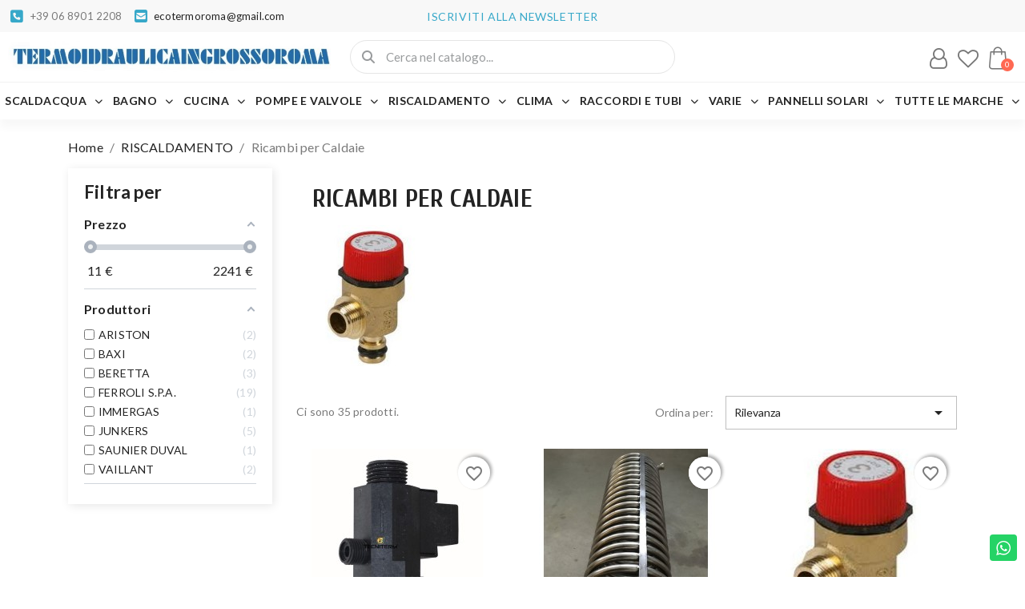

--- FILE ---
content_type: text/html; charset=utf-8
request_url: https://www.termoidraulicaingrossoroma.it/93-Ricambi-per-Caldaie
body_size: 56025
content:
<!doctype html>
<html lang="it-IT">

  <head>
    
      
  <meta charset="utf-8">


  <meta http-equiv="x-ua-compatible" content="ie=edge">



  <title>Ricambi per Caldaie</title>
  
    <link rel="preconnect" href="https://fonts.googleapis.com">
<link rel="preconnect" href="https://fonts.gstatic.com" crossorigin>

  
  <meta name="description" content="">
  <meta name="keywords" content="">
        <link rel="canonical" href="https://www.termoidraulicaingrossoroma.it/93-Ricambi-per-Caldaie">
    
      
  
  
    <script type="application/ld+json">
  {
    "@context": "https://schema.org",
    "@type": "Organization",
    "name" : "Termoidraulica Ingrosso Roma",
    "url" : "https://www.termoidraulicaingrossoroma.it/"
         ,"logo": {
        "@type": "ImageObject",
        "url":"https://www.termoidraulicaingrossoroma.it/img/logo-1764168566.jpg"
      }
      }
</script>

<script type="application/ld+json">
  {
    "@context": "https://schema.org",
    "@type": "WebPage",
    "isPartOf": {
      "@type": "WebSite",
      "url":  "https://www.termoidraulicaingrossoroma.it/",
      "name": "Termoidraulica Ingrosso Roma"
    },
    "name": "Ricambi per Caldaie",
    "url":  "https://www.termoidraulicaingrossoroma.it/93-Ricambi-per-Caldaie"
  }
</script>


  <script type="application/ld+json">
    {
      "@context": "https://schema.org",
      "@type": "BreadcrumbList",
      "itemListElement": [
                  {
            "@type": "ListItem",
            "position": 1,
            "name": "Home",
            "item": "https://www.termoidraulicaingrossoroma.it/"
          },                  {
            "@type": "ListItem",
            "position": 2,
            "name": "RISCALDAMENTO",
            "item": "https://www.termoidraulicaingrossoroma.it/84-RISCALDAMENTO"
          },                  {
            "@type": "ListItem",
            "position": 3,
            "name": "Ricambi per Caldaie",
            "item": "https://www.termoidraulicaingrossoroma.it/93-Ricambi-per-Caldaie"
          }              ]
    }
  </script>
  
  
  
  <script type="application/ld+json">
{
	"@context": "https://schema.org",
	"@type": "ItemList",
	"itemListElement": [
			{
			"@type": "ListItem",
			"position": 1,
			"name": "FLUSSOSTATO SANITARIO CIAO N",
			"url": "https://www.termoidraulicaingrossoroma.it/Ricambi-per-Caldaie/6042-FLUSSOSTATO-SANITARIO-CIA.html"
		},			{
			"@type": "ListItem",
			"position": 2,
			"name": "SCAMBIATORE SERPENTINA ACCIAIO INOX PER BOLLITORE CORDIVARI LT1000",
			"url": "https://www.termoidraulicaingrossoroma.it/Ricambi-per-Caldaie/9923-SCAMBIATORE-SERPENTINA-AC.html"
		},			{
			"@type": "ListItem",
			"position": 3,
			"name": "VALVOLA SICUREZZA CHAFFOTEAUX",
			"url": "https://www.termoidraulicaingrossoroma.it/Ricambi-per-Caldaie/6512-VALVOLA-SICUREZZA-CHAFFOT.html"
		},			{
			"@type": "ListItem",
			"position": 4,
			"name": "VALVOLA SICUREZZA CHAFFOTEAUX ATT.PICCOLO  X 3/8 MASCHIO",
			"url": "https://www.termoidraulicaingrossoroma.it/Ricambi-per-Caldaie/6513-VALVOLA-SICUREZZA-CHAFFOT-3234090377026.html"
		},			{
			"@type": "ListItem",
			"position": 5,
			"name": "VALVOLA SICUREZZA PER FERROLI O.RING 3/8",
			"url": "https://www.termoidraulicaingrossoroma.it/Ricambi-per-Caldaie/6516-VALVOLA-SICUREZZA-PER-FER-8028693427166.html"
		},			{
			"@type": "ListItem",
			"position": 6,
			"name": "VALVOLA SICUREZZA PER VAILLANT",
			"url": "https://www.termoidraulicaingrossoroma.it/Ricambi-per-Caldaie/6517-VALVOLA-SICUREZZA-PER-VAI.html"
		},			{
			"@type": "ListItem",
			"position": 7,
			"name": "VENTILATORE ASPIRATORE FUMI EUROMAXX JUNKERS",
			"url": "https://www.termoidraulicaingrossoroma.it/Ricambi-per-Caldaie/6518-VENTILATORE-ASPIRATORE-FU.html"
		},			{
			"@type": "ListItem",
			"position": 8,
			"name": "KIT COLLETTORE IDRAULICO DN 100 PER 2 CALDAIE IMMERGAS",
			"url": "https://www.termoidraulicaingrossoroma.it/Ricambi-per-Caldaie/6070-KIT-COLLETTORI-IDRAULICI.html"
		},			{
			"@type": "ListItem",
			"position": 9,
			"name": "SCHEDA PER ECO COMPACT 24F BAXI, PULSAR/QUASAR",
			"url": "https://www.termoidraulicaingrossoroma.it/Ricambi-per-Caldaie/8838-SCHEDA-PER-ECO-COMPACT-24.html"
		},			{
			"@type": "ListItem",
			"position": 10,
			"name": "VALVOLA GAS 8 mm MET.SEMIA SAUNIER DUVAL",
			"url": "https://www.termoidraulicaingrossoroma.it/Ricambi-per-Caldaie/6510-VALVOLA-GAS-8-mm-MET-SEMI.html"
		},			{
			"@type": "ListItem",
			"position": 11,
			"name": "UGELLI D0.74 DA METANO A GPL PER BAXI A CONDENSAZIONE",
			"url": "https://www.termoidraulicaingrossoroma.it/Ricambi-per-Caldaie/10542-UGELLI-D0-74-DA-METANO-A.html"
		},			{
			"@type": "ListItem",
			"position": 12,
			"name": "PRESSOSTATO FUMI DOMITECH F24",
			"url": "https://www.termoidraulicaingrossoroma.it/Ricambi-per-Caldaie/11192-PRESSOSTATO-FUMI-DOMITECH.html"
		},			{
			"@type": "ListItem",
			"position": 13,
			"name": "SCAMBIATORE PER CALDAIA EASYTECH C32 3982960",
			"url": "https://www.termoidraulicaingrossoroma.it/Ricambi-per-Caldaie/6387-SCAMBIATORE-PER-CALDAIA-E-39829600.html"
		},			{
			"@type": "ListItem",
			"position": 14,
			"name": "SCAMBIATORE PIAS.S.D.240 BAXI",
			"url": "https://www.termoidraulicaingrossoroma.it/Ricambi-per-Caldaie/6388-SCAMBIATORE-PIAS-S-D-240.html"
		},			{
			"@type": "ListItem",
			"position": 15,
			"name": "KIT SCHEDA ELETTRONICA X FEREASY F24 D",
			"url": "https://www.termoidraulicaingrossoroma.it/Ricambi-per-Caldaie/6100-KIT-SCHEDA-ELETTRONICA-X.html"
		},			{
			"@type": "ListItem",
			"position": 16,
			"name": "SCAMBIATORE X SCALDABAGNO GAS BOSCH 5600 O 15 LT",
			"url": "https://www.termoidraulicaingrossoroma.it/Ricambi-per-Caldaie/14801-SCAMBIATORE-X-SCALDABAGNO-GAS-BOSCH-5600-O-15-LT.html"
		},			{
			"@type": "ListItem",
			"position": 17,
			"name": "VALVOLA GAS SIGMA 845070",
			"url": "https://www.termoidraulicaingrossoroma.it/Ricambi-per-Caldaie/6511-VALVOLA-GAS-SIGMA-845070.html"
		},			{
			"@type": "ListItem",
			"position": 18,
			"name": "SENSORE AGGIUNTIVO PER BOLLITORE E/O MANDATA IMPIANTO CAVO DA 5 MT.",
			"url": "https://www.termoidraulicaingrossoroma.it/Ricambi-per-Caldaie/6408-SENSORE-AGGIUNTIVO-PER-BO.html"
		},			{
			"@type": "ListItem",
			"position": 19,
			"name": "FLUSSOSTATO SANITARIO FERROLI DOMIPROJECT/FEREASY F 24",
			"url": "https://www.termoidraulicaingrossoroma.it/Ricambi-per-Caldaie/6043-FLUSSOSTATO-SANITARIO-FER.html"
		},			{
			"@type": "ListItem",
			"position": 20,
			"name": "KIT SCHEDA ELETTRONICA X FEREASY/D(36508060) DOMIPROJECT F D",
			"url": "https://www.termoidraulicaingrossoroma.it/Ricambi-per-Caldaie/6101-KIT-SCHEDA-ELETTRONICA-X.html"
		},			{
			"@type": "ListItem",
			"position": 21,
			"name": "KIT TELAIO ESTENSIONE PER MODULO TERMICO",
			"url": "https://www.termoidraulicaingrossoroma.it/Ricambi-per-Caldaie/6066-KIT-TELAIO-ESTENZIONE-PE.html"
		},			{
			"@type": "ListItem",
			"position": 22,
			"name": "KIT COLLETT.FUMI LINEA D.200",
			"url": "https://www.termoidraulicaingrossoroma.it/Ricambi-per-Caldaie/6069-KIT-COLLETT-FUMI-LINEA-D.html"
		},			{
			"@type": "ListItem",
			"position": 23,
			"name": "KIT COLLETTORI PARTENZA COLL.IDR. FM M6 W",
			"url": "https://www.termoidraulicaingrossoroma.it/Ricambi-per-Caldaie/6071-KIT-COLLETTORI-PARTENZA-C.html"
		},			{
			"@type": "ListItem",
			"position": 24,
			"name": "KIT FLANGE - GUARNIZ. 2 1/2 FM M6 W",
			"url": "https://www.termoidraulicaingrossoroma.it/Ricambi-per-Caldaie/6074-KIT-FLANGIE-GUARNIZ-2-1.html"
		},			{
			"@type": "ListItem",
			"position": 25,
			"name": "KIT PARTENZA TELAIO FM M6 W",
			"url": "https://www.termoidraulicaingrossoroma.it/Ricambi-per-Caldaie/6098-KIT-PARTENZA-TELAIO-FM-M6.html"
		},			{
			"@type": "ListItem",
			"position": 26,
			"name": "KIT POMPA + RUBINETTO (2V+3V)FM.M6 W",
			"url": "https://www.termoidraulicaingrossoroma.it/Ricambi-per-Caldaie/6099-KIT-POMPA-RUBINETTO-2V.html"
		},			{
			"@type": "ListItem",
			"position": 27,
			"name": "KIT SIFONE-TAPPO D.200",
			"url": "https://www.termoidraulicaingrossoroma.it/Ricambi-per-Caldaie/6102-KIT-SIFONE-TAPPO-D-200.html"
		},			{
			"@type": "ListItem",
			"position": 28,
			"name": "SCAMBIATORE SECONDARIO 12 PIASTRE JUNKERS",
			"url": "https://www.termoidraulicaingrossoroma.it/Ricambi-per-Caldaie/6389-SCAMBIATORE-SECONDARIO-12.html"
		},			{
			"@type": "ListItem",
			"position": 29,
			"name": "KIT SONDA ESTERNA IMMERGAS",
			"url": "https://www.termoidraulicaingrossoroma.it/Ricambi-per-Caldaie/6103-KIT-SONDA-ESTERNA-IMMERGA.html"
		},			{
			"@type": "ListItem",
			"position": 30,
			"name": "KIT SONDA TEMP.UCS06 FER",
			"url": "https://www.termoidraulicaingrossoroma.it/Ricambi-per-Caldaie/6105-KIT-SONDA-TEMP-UCS06-FER.html"
		},			{
			"@type": "ListItem",
			"position": 31,
			"name": "SCAMBIATORE BITERMICO FERROLI DOMIPROJECT/FEREASY C 24",
			"url": "https://www.termoidraulicaingrossoroma.it/Ricambi-per-Caldaie/6383-SCAMBIATORE-BITERMICO-FER.html"
		},			{
			"@type": "ListItem",
			"position": 32,
			"name": "SCAMBIATORE BITERMICO FERROLI DOMIPROJECT/FEREASY C 24 D",
			"url": "https://www.termoidraulicaingrossoroma.it/Ricambi-per-Caldaie/6384-SCAMBIATORE-BITERMICO-FER.html"
		},			{
			"@type": "ListItem",
			"position": 33,
			"name": "SCAMBIATORE BITERMICO FERROLI DOMIPROJECT/FEREASY F 24",
			"url": "https://www.termoidraulicaingrossoroma.it/Ricambi-per-Caldaie/6385-SCAMBIATORE-BITERMICO-FER.html"
		},			{
			"@type": "ListItem",
			"position": 34,
			"name": "SCAMBIATORE BITERMICO FERROLI DOMIPROJECT/FEREASY F 24 D",
			"url": "https://www.termoidraulicaingrossoroma.it/Ricambi-per-Caldaie/6386-SCAMBIATORE-BITERMICO-FER.html"
		},			{
			"@type": "ListItem",
			"position": 35,
			"name": "SCAMBIATORE X SCALDABAGNO GAS BOSCH 5600 I 15 LT",
			"url": "https://www.termoidraulicaingrossoroma.it/Ricambi-per-Caldaie/16468-SCAMBIATORE-X-SCALDABAGNO-GAS-BOSCH-5600-I-15-LT.html"
		}		]
}
</script>
  
  
    
  

  
    <meta property="og:title" content="Ricambi per Caldaie" />
    <meta property="og:description" content="" />
    <meta property="og:url" content="https://www.termoidraulicaingrossoroma.it/93-Ricambi-per-Caldaie" />
    <meta property="og:site_name" content="Termoidraulica Ingrosso Roma" />
    <meta property="og:type" content="website" />    



  <meta name="viewport" content="width=device-width, initial-scale=1">



  <link rel="icon" type="image/vnd.microsoft.icon" href="https://www.termoidraulicaingrossoroma.it/img/favicon.ico?1764168566">
  <link rel="shortcut icon" type="image/x-icon" href="https://www.termoidraulicaingrossoroma.it/img/favicon.ico?1764168566">



  



  	

  <script type="text/javascript">
        var LS_Meta = {"v":"6.6.10"};
        var af_ajax = {"path":"https:\/\/www.termoidraulicaingrossoroma.it\/module\/amazzingfilter\/ajax?ajax=1","token":"2c30bac57b25ee92bd4712164a072301"};
        var af_classes = {"load_font":1,"icon-filter":"icon-filter","u-times":"u-times","icon-eraser":"icon-eraser","icon-lock":"icon-lock","icon-unlock-alt":"icon-unlock-alt","icon-minus":"icon-minus","icon-plus":"icon-plus","icon-check":"icon-check","icon-save":"icon-save","js-product-miniature":"js-product-miniature","pagination":"pagination"};
        var af_ids = {"main":"main"};
        var af_is_modern = 1;
        var af_param_names = {"p":"page","n":"resultsPerPage"};
        var af_product_count_text = "Mostrando 1 - 35 di 35 elementi";
        var af_product_list_class = "af-product-list";
        var af_sep = {"all":{"dec":".","tho":"","range":" - ","replacements":[]},"url":{"dec":".","tho":"","range":"-","replacements":[]}};
        var baseDir = "\/";
        var baseUri = "\/";
        var blockwishlistController = "https:\/\/www.termoidraulicaingrossoroma.it\/module\/blockwishlist\/action";
        var load_more = true;
        var prestashop = {"cart":{"products":[],"totals":{"total":{"type":"total","label":"Totale","amount":0,"value":"0,00\u00a0\u20ac"},"total_including_tax":{"type":"total","label":"Totale (tasse incl.)","amount":0,"value":"0,00\u00a0\u20ac"},"total_excluding_tax":{"type":"total","label":"Totale (tasse escl.)","amount":0,"value":"0,00\u00a0\u20ac"}},"subtotals":{"products":{"type":"products","label":"Totale parziale","amount":0,"value":"0,00\u00a0\u20ac"},"discounts":null,"shipping":{"type":"shipping","label":"Spedizione","amount":0,"value":""},"tax":null},"products_count":0,"summary_string":"0 articoli","vouchers":{"allowed":0,"added":[]},"discounts":[],"minimalPurchase":0,"minimalPurchaseRequired":""},"currency":{"id":1,"name":"Euro","iso_code":"EUR","iso_code_num":"978","sign":"\u20ac"},"customer":{"lastname":null,"firstname":null,"email":null,"birthday":null,"newsletter":null,"newsletter_date_add":null,"optin":null,"website":null,"company":null,"siret":null,"ape":null,"is_logged":false,"gender":{"type":null,"name":null},"addresses":[]},"country":{"id_zone":"9","id_currency":"0","call_prefix":"39","iso_code":"IT","active":"1","contains_states":"1","need_identification_number":"0","need_zip_code":"1","zip_code_format":"NNNNN","display_tax_label":"1","name":"Italia","id":10},"language":{"name":"Italiano (Italian)","iso_code":"it","locale":"it-IT","language_code":"it","active":"1","is_rtl":"0","date_format_lite":"d\/m\/Y","date_format_full":"d\/m\/Y H:i:s","id":1},"page":{"title":"","canonical":"https:\/\/www.termoidraulicaingrossoroma.it\/93-Ricambi-per-Caldaie","meta":{"title":"Ricambi per Caldaie","description":"","keywords":"","robots":"index"},"page_name":"category","body_classes":{"lang-it":true,"lang-rtl":false,"country-IT":true,"currency-EUR":true,"layout-left-column":true,"page-category":true,"tax-display-enabled":true,"page-customer-account":false,"category-id-93":true,"category-Ricambi per Caldaie":true,"category-id-parent-84":true,"category-depth-level-3":true},"admin_notifications":[],"password-policy":{"feedbacks":{"0":"Molto debole","1":"Debole","2":"Media","3":"Forte","4":"Molto forte","Straight rows of keys are easy to guess":"I tasti consecutivi sono facili da indovinare","Short keyboard patterns are easy to guess":"Gli schemi brevi sulla tastiera sono facili da indovinare","Use a longer keyboard pattern with more turns":"Utilizza uno schema pi\u00f9 lungo sulla tastiera con pi\u00f9 variazioni","Repeats like \"aaa\" are easy to guess":"Le ripetizioni come \u201caaa\u201d sono facili da indovinare","Repeats like \"abcabcabc\" are only slightly harder to guess than \"abc\"":"Le ripetizioni come \u201cabcabcabc\u201d sono solo leggermente pi\u00f9 difficili da indovinare rispetto ad \u201cabc\u201d","Sequences like abc or 6543 are easy to guess":"Le sequenze come \"abc\" o 6543 sono facili da indovinare","Recent years are easy to guess":"Gli anni recenti sono facili da indovinare","Dates are often easy to guess":"Le date sono spesso facili da indovinare","This is a top-10 common password":"Questa \u00e8 una delle 10 password pi\u00f9 comuni","This is a top-100 common password":"Questa \u00e8 una delle 100 password pi\u00f9 comuni","This is a very common password":"Questa password \u00e8 molto comune","This is similar to a commonly used password":"Questa password \u00e8 simile a un\u2019altra comunemente utilizzata","A word by itself is easy to guess":"Una parola di per s\u00e9 \u00e8 facile da indovinare","Names and surnames by themselves are easy to guess":"Nomi e cognomi sono di per s\u00e9 facili da indovinare","Common names and surnames are easy to guess":"Nomi e cognomi comuni sono facili da indovinare","Use a few words, avoid common phrases":"Utilizza diverse parole, evita le frasi comuni","No need for symbols, digits, or uppercase letters":"Nessun bisogno di simboli, cifre o lettere maiuscole","Avoid repeated words and characters":"Evita parole e caratteri ripetuti","Avoid sequences":"Evita le sequenze","Avoid recent years":"Evita gli anni recenti","Avoid years that are associated with you":"Evita gli anni associati a te","Avoid dates and years that are associated with you":"Evita date e anni associati a te","Capitalization doesn't help very much":"Le maiuscole non sono molto efficaci","All-uppercase is almost as easy to guess as all-lowercase":"Tutto maiuscolo \u00e8 quasi altrettanto facile da indovinare di tutto minuscolo","Reversed words aren't much harder to guess":"Le parole al contrario non sono molto pi\u00f9 difficili da indovinare","Predictable substitutions like '@' instead of 'a' don't help very much":"Sostituzioni prevedibili come \"@\" invece di \"a\" non sono molto efficaci","Add another word or two. Uncommon words are better.":"Aggiungi una o due parole in pi\u00f9. Le parole insolite sono pi\u00f9 sicure."}}},"shop":{"name":"Termoidraulica Ingrosso Roma","logo":"https:\/\/www.termoidraulicaingrossoroma.it\/img\/logo-1764168566.jpg","stores_icon":"https:\/\/www.termoidraulicaingrossoroma.it\/img\/logo_stores.png","favicon":"https:\/\/www.termoidraulicaingrossoroma.it\/img\/favicon.ico"},"core_js_public_path":"\/themes\/","urls":{"base_url":"https:\/\/www.termoidraulicaingrossoroma.it\/","current_url":"https:\/\/www.termoidraulicaingrossoroma.it\/93-Ricambi-per-Caldaie","shop_domain_url":"https:\/\/www.termoidraulicaingrossoroma.it","img_ps_url":"https:\/\/www.termoidraulicaingrossoroma.it\/img\/","img_cat_url":"https:\/\/www.termoidraulicaingrossoroma.it\/img\/c\/","img_lang_url":"https:\/\/www.termoidraulicaingrossoroma.it\/img\/l\/","img_prod_url":"https:\/\/www.termoidraulicaingrossoroma.it\/img\/p\/","img_manu_url":"https:\/\/www.termoidraulicaingrossoroma.it\/img\/m\/","img_sup_url":"https:\/\/www.termoidraulicaingrossoroma.it\/img\/su\/","img_ship_url":"https:\/\/www.termoidraulicaingrossoroma.it\/img\/s\/","img_store_url":"https:\/\/www.termoidraulicaingrossoroma.it\/img\/st\/","img_col_url":"https:\/\/www.termoidraulicaingrossoroma.it\/img\/co\/","img_url":"https:\/\/www.termoidraulicaingrossoroma.it\/themes\/classic\/assets\/img\/","css_url":"https:\/\/www.termoidraulicaingrossoroma.it\/themes\/classic\/assets\/css\/","js_url":"https:\/\/www.termoidraulicaingrossoroma.it\/themes\/classic\/assets\/js\/","pic_url":"https:\/\/www.termoidraulicaingrossoroma.it\/upload\/","theme_assets":"https:\/\/www.termoidraulicaingrossoroma.it\/themes\/classic\/assets\/","theme_dir":"https:\/\/www.termoidraulicaingrossoroma.it\/themes\/classic\/","pages":{"address":"https:\/\/www.termoidraulicaingrossoroma.it\/indirizzo","addresses":"https:\/\/www.termoidraulicaingrossoroma.it\/indirizzi","authentication":"https:\/\/www.termoidraulicaingrossoroma.it\/login","manufacturer":"https:\/\/www.termoidraulicaingrossoroma.it\/brands","cart":"https:\/\/www.termoidraulicaingrossoroma.it\/carrello","category":"https:\/\/www.termoidraulicaingrossoroma.it\/index.php?controller=category","cms":"https:\/\/www.termoidraulicaingrossoroma.it\/index.php?controller=cms","contact":"https:\/\/www.termoidraulicaingrossoroma.it\/contattaci","discount":"https:\/\/www.termoidraulicaingrossoroma.it\/buoni-sconto","guest_tracking":"https:\/\/www.termoidraulicaingrossoroma.it\/tracciatura-ospite","history":"https:\/\/www.termoidraulicaingrossoroma.it\/cronologia-ordini","identity":"https:\/\/www.termoidraulicaingrossoroma.it\/dati-personali","index":"https:\/\/www.termoidraulicaingrossoroma.it\/","my_account":"https:\/\/www.termoidraulicaingrossoroma.it\/account","order_confirmation":"https:\/\/www.termoidraulicaingrossoroma.it\/conferma-ordine","order_detail":"https:\/\/www.termoidraulicaingrossoroma.it\/index.php?controller=order-detail","order_follow":"https:\/\/www.termoidraulicaingrossoroma.it\/segui-ordine","order":"https:\/\/www.termoidraulicaingrossoroma.it\/ordine","order_return":"https:\/\/www.termoidraulicaingrossoroma.it\/index.php?controller=order-return","order_slip":"https:\/\/www.termoidraulicaingrossoroma.it\/buono-ordine","pagenotfound":"https:\/\/www.termoidraulicaingrossoroma.it\/pagina-non-trovata","password":"https:\/\/www.termoidraulicaingrossoroma.it\/recupero-password","pdf_invoice":"https:\/\/www.termoidraulicaingrossoroma.it\/index.php?controller=pdf-invoice","pdf_order_return":"https:\/\/www.termoidraulicaingrossoroma.it\/index.php?controller=pdf-order-return","pdf_order_slip":"https:\/\/www.termoidraulicaingrossoroma.it\/index.php?controller=pdf-order-slip","prices_drop":"https:\/\/www.termoidraulicaingrossoroma.it\/offerte","product":"https:\/\/www.termoidraulicaingrossoroma.it\/index.php?controller=product","registration":"https:\/\/www.termoidraulicaingrossoroma.it\/index.php?controller=registration","search":"https:\/\/www.termoidraulicaingrossoroma.it\/ricerca","sitemap":"https:\/\/www.termoidraulicaingrossoroma.it\/Mappa del sito","stores":"https:\/\/www.termoidraulicaingrossoroma.it\/negozi","supplier":"https:\/\/www.termoidraulicaingrossoroma.it\/fornitori","new_products":"https:\/\/www.termoidraulicaingrossoroma.it\/nuovi-prodotti","brands":"https:\/\/www.termoidraulicaingrossoroma.it\/brands","register":"https:\/\/www.termoidraulicaingrossoroma.it\/index.php?controller=registration","order_login":"https:\/\/www.termoidraulicaingrossoroma.it\/ordine?login=1"},"alternative_langs":[],"actions":{"logout":"https:\/\/www.termoidraulicaingrossoroma.it\/?mylogout="},"no_picture_image":{"bySize":{"small_default":{"url":"https:\/\/www.termoidraulicaingrossoroma.it\/img\/p\/it-default-small_default.jpg","width":98,"height":98},"cart_default":{"url":"https:\/\/www.termoidraulicaingrossoroma.it\/img\/p\/it-default-cart_default.jpg","width":125,"height":125},"home_default":{"url":"https:\/\/www.termoidraulicaingrossoroma.it\/img\/p\/it-default-home_default.jpg","width":250,"height":250},"medium_default":{"url":"https:\/\/www.termoidraulicaingrossoroma.it\/img\/p\/it-default-medium_default.jpg","width":452,"height":452},"large_default":{"url":"https:\/\/www.termoidraulicaingrossoroma.it\/img\/p\/it-default-large_default.jpg","width":800,"height":800}},"small":{"url":"https:\/\/www.termoidraulicaingrossoroma.it\/img\/p\/it-default-small_default.jpg","width":98,"height":98},"medium":{"url":"https:\/\/www.termoidraulicaingrossoroma.it\/img\/p\/it-default-home_default.jpg","width":250,"height":250},"large":{"url":"https:\/\/www.termoidraulicaingrossoroma.it\/img\/p\/it-default-large_default.jpg","width":800,"height":800},"legend":""}},"configuration":{"display_taxes_label":true,"display_prices_tax_incl":true,"is_catalog":false,"show_prices":true,"opt_in":{"partner":false},"quantity_discount":{"type":"discount","label":"Sconto unit\u00e0"},"voucher_enabled":0,"return_enabled":0},"field_required":[],"breadcrumb":{"links":[{"title":"Home","url":"https:\/\/www.termoidraulicaingrossoroma.it\/"},{"title":"RISCALDAMENTO","url":"https:\/\/www.termoidraulicaingrossoroma.it\/84-RISCALDAMENTO"},{"title":"Ricambi per Caldaie","url":"https:\/\/www.termoidraulicaingrossoroma.it\/93-Ricambi-per-Caldaie"}],"count":3},"link":{"protocol_link":"https:\/\/","protocol_content":"https:\/\/"},"time":1766118002,"static_token":"2c30bac57b25ee92bd4712164a072301","token":"ebc46dc39f5978c83c4f86645a22cc95","debug":false};
        var prestashopFacebookAjaxController = "https:\/\/www.termoidraulicaingrossoroma.it\/module\/ps_facebook\/Ajax";
        var productsAlreadyTagged = [];
        var psemailsubscription_subscription = "https:\/\/www.termoidraulicaingrossoroma.it\/module\/ps_emailsubscription\/subscription";
        var psr_icon_color = "#F19D76";
        var removeFromWishlistUrl = "https:\/\/www.termoidraulicaingrossoroma.it\/module\/blockwishlist\/action?action=deleteProductFromWishlist";
        var show_load_more_btn = false;
        var wishlistAddProductToCartUrl = "https:\/\/www.termoidraulicaingrossoroma.it\/module\/blockwishlist\/action?action=addProductToCart";
        var wishlistUrl = "https:\/\/www.termoidraulicaingrossoroma.it\/module\/blockwishlist\/view";
      </script>
		<link rel="stylesheet" href="https://www.termoidraulicaingrossoroma.it/themes/classic/assets/css/theme.css" media="all">
		<link rel="stylesheet" href="https://www.termoidraulicaingrossoroma.it/modules/blockreassurance/views/dist/front.css" media="all">
		<link rel="stylesheet" href="https://www.termoidraulicaingrossoroma.it/modules/ps_socialfollow/views/css/ps_socialfollow.css" media="all">
		<link rel="stylesheet" href="https://www.termoidraulicaingrossoroma.it/modules/ps_searchbar/ps_searchbar.css" media="all">
		<link rel="stylesheet" href="/modules/layerslider/views/css/layerslider/layerslider.css?v=6.6.10" media="all">
		<link rel="stylesheet" href="/modules/layerslider/views/lib/font-awesome/css/font-awesome.min.css?v=4.7.0" media="all">
		<link rel="stylesheet" href="https://www.termoidraulicaingrossoroma.it/modules/amazzingfilter/views/css/front.css" media="all">
		<link rel="stylesheet" href="https://www.termoidraulicaingrossoroma.it/modules/amazzingfilter/views/css/icons.css" media="all">
		<link rel="stylesheet" href="https://www.termoidraulicaingrossoroma.it/modules/amazzingfilter/views/css/slider.css" media="all">
		<link rel="stylesheet" href="https://www.termoidraulicaingrossoroma.it/modules/amazzingfilter/views/css/specific/classic.css" media="all">
		<link rel="stylesheet" href="https://www.termoidraulicaingrossoroma.it/modules/paypal/views/css/paypal_fo.css" media="all">
		<link rel="stylesheet" href="https://www.termoidraulicaingrossoroma.it/modules/creativeelements/views/css/frontend.min.css?v=2.12.0" media="all">
		<link rel="stylesheet" href="https://www.termoidraulicaingrossoroma.it/modules/creativeelements/views/css/ce/kit-1.css?v=1749411511" media="all">
		<link rel="stylesheet" href="https://www.termoidraulicaingrossoroma.it/modules/creativeelements/views/css/ce/1170101.css?v=1756191024" media="all">
		<link rel="stylesheet" href="https://www.termoidraulicaingrossoroma.it/modules/creativeelements/views/css/ce/2170101.css?v=1751910289" media="all">
		<link rel="stylesheet" href="https://fonts.googleapis.com/css?family=Lato:100,100italic,200,200italic,300,300italic,400,400italic,500,500italic,600,600italic,700,700italic,800,800italic,900,900italic%7CCuprum:100,100italic,200,200italic,300,300italic,400,400italic,500,500italic,600,600italic,700,700italic,800,800italic,900,900italic&amp;display=swap" media="all">
		<link rel="stylesheet" href="https://www.termoidraulicaingrossoroma.it/modules/creativeelements/views/lib/font-awesome/css/solid.min.css?v=6.2.0" media="all">
		<link rel="stylesheet" href="https://www.termoidraulicaingrossoroma.it/modules/creativeelements/views/lib/font-awesome/css/regular.min.css?v=6.2.0" media="all">
		<link rel="stylesheet" href="https://www.termoidraulicaingrossoroma.it/modules/creativeelements/views/lib/font-awesome/css/brands.min.css?v=6.4.2" media="all">
		<link rel="stylesheet" href="https://www.termoidraulicaingrossoroma.it/modules/creativeelements/views/lib/ceicons/ceicons.min.css?v=2.12.0" media="all">
		<link rel="stylesheet" href="https://www.termoidraulicaingrossoroma.it/modules/creativeelements/views/lib/animations/animations.min.css?v=2.12.0" media="all">
		<link rel="stylesheet" href="https://www.termoidraulicaingrossoroma.it/modules/creativeelements/views/lib/swiper/css/swiper.min.css?v=11.1.12" media="all">
		<link rel="stylesheet" href="https://www.termoidraulicaingrossoroma.it/modules/creativeelements/views/lib/ceicons/ceicons.min.css?v=2.12.0" media="all">
		<link rel="stylesheet" href="https://www.termoidraulicaingrossoroma.it/modules/productcomments/views/css/productcomments.css" media="all">
		<link rel="stylesheet" href="https://www.termoidraulicaingrossoroma.it/modules/ets_megamenu/views/css/layout1.css" media="all">
		<link rel="stylesheet" href="https://www.termoidraulicaingrossoroma.it/modules/ets_megamenu/views/css/mobile_full.css" media="all">
		<link rel="stylesheet" href="https://www.termoidraulicaingrossoroma.it/modules//totmanufacturerpage/views/css/bootstrap_tooltips.css" media="all">
		<link rel="stylesheet" href="https://www.termoidraulicaingrossoroma.it/modules/whatsappchat/views/css/whatsapp.css" media="all">
		<link rel="stylesheet" href="https://www.termoidraulicaingrossoroma.it/modules/whatsappchat/views/css/jBox.min.css" media="all">
		<link rel="stylesheet" href="https://www.termoidraulicaingrossoroma.it/modules/tobewebto_fattura_elettronica//views/css/front.css" media="all">
		<link rel="stylesheet" href="https://www.termoidraulicaingrossoroma.it/modules/daneaimport//views/css/front.css" media="all">
		<link rel="stylesheet" href="https://www.termoidraulicaingrossoroma.it/modules/easycart/views/css/multicart.css" media="all">
		<link rel="stylesheet" href="https://www.termoidraulicaingrossoroma.it/js/jquery/ui/themes/base/minified/jquery-ui.min.css" media="all">
		<link rel="stylesheet" href="https://www.termoidraulicaingrossoroma.it/js/jquery/ui/themes/base/minified/jquery.ui.theme.min.css" media="all">
		<link rel="stylesheet" href="https://www.termoidraulicaingrossoroma.it/modules/blockwishlist/public/wishlist.css" media="all">
		<link rel="stylesheet" href="https://www.termoidraulicaingrossoroma.it/js/jquery/plugins/bxslider/jquery.bxslider.css" media="all">
		<link rel="stylesheet" href="https://www.termoidraulicaingrossoroma.it/js/jquery/plugins/fancybox/jquery.fancybox.css" media="all">
		<link rel="stylesheet" href="https://www.termoidraulicaingrossoroma.it/modules/ps_imageslider/css/homeslider.css" media="all">
		<link rel="stylesheet" href="https://www.termoidraulicaingrossoroma.it/modules/ets_megamenu/views/css/megamenu.css" media="all">
		<link rel="stylesheet" href="https://www.termoidraulicaingrossoroma.it/modules/ets_megamenu/views/css/fix17.css" media="all">
	
	


	<script>
			var ceFrontendConfig = {"environmentMode":{"edit":false,"wpPreview":false},"is_rtl":false,"breakpoints":{"xs":0,"sm":480,"md":768,"lg":1025,"xl":1440,"xxl":1600},"version":"2.12.0","urls":{"assets":"\/modules\/creativeelements\/views\/"},"productQuickView":0,"settings":{"page":[],"general":{"elementor_global_image_lightbox":"1","elementor_lightbox_enable_counter":"yes","elementor_lightbox_enable_fullscreen":"yes","elementor_lightbox_enable_zoom":"yes","elementor_lightbox_title_src":"title","elementor_lightbox_description_src":"caption"},"editorPreferences":[]},"post":{"id":"93040101","title":"Ricambi%20per%20Caldaie","excerpt":""}};
		</script>
        <link rel="preload" href="/modules/creativeelements/views/lib/ceicons/fonts/ceicons.woff2?8goggd" as="font" type="font/woff2" crossorigin>
        


  <style>.mm_menu_content_title{
    font-family: inherit!important;
}
.ets_mm_megamenu .mm_menus_li .h4,
.ets_mm_megamenu .mm_menus_li .h5,
.ets_mm_megamenu .mm_menus_li .h6,
.ets_mm_megamenu .mm_menus_li .h1,
.ets_mm_megamenu .mm_menus_li .h2,
.ets_mm_megamenu .mm_menus_li .h3,
.ets_mm_megamenu .mm_menus_li .h4 *:not(i),
.ets_mm_megamenu .mm_menus_li .h5 *:not(i),
.ets_mm_megamenu .mm_menus_li .h6 *:not(i),
.ets_mm_megamenu .mm_menus_li .h1 *:not(i),
.ets_mm_megamenu .mm_menus_li .h2 *:not(i),
.ets_mm_megamenu .mm_menus_li .h3 *:not(i),
.ets_mm_megamenu .mm_menus_li > a{
    font-family: inherit;
}
.ets_mm_megamenu *:not(.fa):not(i){
    font-family: inherit;
}

.ets_mm_block *{
    font-size: 14px;
}    

@media (min-width: 768px){
/*layout 1*/
    .ets_mm_megamenu.layout_layout1{
        background: ;
    }
    .layout_layout1 .ets_mm_megamenu_content{
      background: linear-gradient(#FFFFFF, #F2F2F2) repeat scroll 0 0 rgba(0, 0, 0, 0);
      background: -webkit-linear-gradient(#FFFFFF, #F2F2F2) repeat scroll 0 0 rgba(0, 0, 0, 0);
      background: -o-linear-gradient(#FFFFFF, #F2F2F2) repeat scroll 0 0 rgba(0, 0, 0, 0);
    }
    .ets_mm_megamenu.layout_layout1:not(.ybc_vertical_menu) .mm_menus_ul{
         background: ;
    }

    #header .layout_layout1:not(.ybc_vertical_menu) .mm_menus_li > a,
    .layout_layout1 .ybc-menu-vertical-button,
    .layout_layout1 .mm_extra_item *{
        color: #484848
    }
    .layout_layout1 .ybc-menu-vertical-button .ybc-menu-button-toggle_icon_default .icon-bar{
        background-color: #484848
    }
    .layout_layout1:not(.click_open_submenu) .mm_menus_li:hover > a,
    .layout_layout1.click_open_submenu .mm_menus_li.open_li > a,
    .layout_layout1 .mm_menus_li.active > a,
    #header .layout_layout1:not(.click_open_submenu) .mm_menus_li:hover > a,
    #header .layout_layout1.click_open_submenu .mm_menus_li.open_li > a,
    #header .layout_layout1 .mm_menus_li.menu_hover > a,
    .layout_layout1:hover .ybc-menu-vertical-button,
    .layout_layout1 .mm_extra_item button[type="submit"]:hover i,
    #header .layout_layout1 .mm_menus_li.active > a{
        color: #ec4249;
    }
    
    .layout_layout1:not(.ybc_vertical_menu):not(.click_open_submenu) .mm_menus_li > a:before,
    .layout_layout1:not(.ybc_vertical_menu).click_open_submenu .mm_menus_li.open_li > a:before,
    .layout_layout1.ybc_vertical_menu:hover .ybc-menu-vertical-button:before,
    .layout_layout1:hover .ybc-menu-vertical-button .ybc-menu-button-toggle_icon_default .icon-bar,
    .ybc-menu-vertical-button.layout_layout1:hover{background-color: #ec4249;}
    
    .layout_layout1:not(.ybc_vertical_menu):not(.click_open_submenu) .mm_menus_li:hover > a,
    .layout_layout1:not(.ybc_vertical_menu).click_open_submenu .mm_menus_li.open_li > a,
    .layout_layout1:not(.ybc_vertical_menu) .mm_menus_li.menu_hover > a,
    .ets_mm_megamenu.layout_layout1.ybc_vertical_menu:hover,
    #header .layout_layout1:not(.ybc_vertical_menu):not(.click_open_submenu) .mm_menus_li:hover > a,
    #header .layout_layout1:not(.ybc_vertical_menu).click_open_submenu .mm_menus_li.open_li > a,
    #header .layout_layout1:not(.ybc_vertical_menu) .mm_menus_li.menu_hover > a,
    .ets_mm_megamenu.layout_layout1.ybc_vertical_menu:hover{
        background: #ffffff;
    }
    
    .layout_layout1.ets_mm_megamenu .mm_columns_ul,
    .layout_layout1.ybc_vertical_menu .mm_menus_ul{
        background-color: #ffffff;
    }
    #header .layout_layout1 .ets_mm_block_content a,
    #header .layout_layout1 .ets_mm_block_content p,
    .layout_layout1.ybc_vertical_menu .mm_menus_li > a,
    #header .layout_layout1.ybc_vertical_menu .mm_menus_li > a{
        color: #414141;
    }
    
    .layout_layout1 .mm_columns_ul .h1,
    .layout_layout1 .mm_columns_ul .h2,
    .layout_layout1 .mm_columns_ul .h3,
    .layout_layout1 .mm_columns_ul .h4,
    .layout_layout1 .mm_columns_ul .h5,
    .layout_layout1 .mm_columns_ul .h6,
    .layout_layout1 .mm_columns_ul .ets_mm_block > .h1 a,
    .layout_layout1 .mm_columns_ul .ets_mm_block > .h2 a,
    .layout_layout1 .mm_columns_ul .ets_mm_block > .h3 a,
    .layout_layout1 .mm_columns_ul .ets_mm_block > .h4 a,
    .layout_layout1 .mm_columns_ul .ets_mm_block > .h5 a,
    .layout_layout1 .mm_columns_ul .ets_mm_block > .h6 a,
    #header .layout_layout1 .mm_columns_ul .ets_mm_block > .h1 a,
    #header .layout_layout1 .mm_columns_ul .ets_mm_block > .h2 a,
    #header .layout_layout1 .mm_columns_ul .ets_mm_block > .h3 a,
    #header .layout_layout1 .mm_columns_ul .ets_mm_block > .h4 a,
    #header .layout_layout1 .mm_columns_ul .ets_mm_block > .h5 a,
    #header .layout_layout1 .mm_columns_ul .ets_mm_block > .h6 a,
    .layout_layout1 .mm_columns_ul .h1,
    .layout_layout1 .mm_columns_ul .h2,
    .layout_layout1 .mm_columns_ul .h3,
    .layout_layout1 .mm_columns_ul .h4,
    .layout_layout1 .mm_columns_ul .h5,
    .layout_layout1 .mm_columns_ul .h6{
        color: #414141;
    }
    
    
    .layout_layout1 li:hover > a,
    .layout_layout1 li > a:hover,
    .layout_layout1 .mm_tabs_li.open .mm_tab_toggle_title,
    .layout_layout1 .mm_tabs_li.open .mm_tab_toggle_title a,
    .layout_layout1 .mm_tabs_li:hover .mm_tab_toggle_title,
    .layout_layout1 .mm_tabs_li:hover .mm_tab_toggle_title a,
    #header .layout_layout1 .mm_tabs_li.open .mm_tab_toggle_title,
    #header .layout_layout1 .mm_tabs_li.open .mm_tab_toggle_title a,
    #header .layout_layout1 .mm_tabs_li:hover .mm_tab_toggle_title,
    #header .layout_layout1 .mm_tabs_li:hover .mm_tab_toggle_title a,
    .layout_layout1.ybc_vertical_menu .mm_menus_li > a,
    #header .layout_layout1 li:hover > a,
    .layout_layout1.ybc_vertical_menu:not(.click_open_submenu) .mm_menus_li:hover > a,
    .layout_layout1.ybc_vertical_menu.click_open_submenu .mm_menus_li.open_li > a,
    #header .layout_layout1.ybc_vertical_menu:not(.click_open_submenu) .mm_menus_li:hover > a,
    #header .layout_layout1.ybc_vertical_menu.click_open_submenu .mm_menus_li.open_li > a,
    #header .layout_layout1 .mm_columns_ul .mm_block_type_product .product-title > a:hover,
    #header .layout_layout1 li > a:hover{color: #ec4249;}
    
    
/*end layout 1*/
    
    
    /*layout 2*/
    .ets_mm_megamenu.layout_layout2{
        background-color: #3cabdb;
    }
    
    #header .layout_layout2:not(.ybc_vertical_menu) .mm_menus_li > a,
    .layout_layout2 .ybc-menu-vertical-button,
    .layout_layout2 .mm_extra_item *{
        color: #ffffff
    }
    .layout_layout2 .ybc-menu-vertical-button .ybc-menu-button-toggle_icon_default .icon-bar{
        background-color: #ffffff
    }
    .layout_layout2:not(.ybc_vertical_menu):not(.click_open_submenu) .mm_menus_li:hover > a,
    .layout_layout2:not(.ybc_vertical_menu).click_open_submenu .mm_menus_li.open_li > a,
    .layout_layout2:not(.ybc_vertical_menu) .mm_menus_li.active > a,
    #header .layout_layout2:not(.ybc_vertical_menu):not(.click_open_submenu) .mm_menus_li:hover > a,
    #header .layout_layout2:not(.ybc_vertical_menu).click_open_submenu .mm_menus_li.open_li > a,
    .layout_layout2:hover .ybc-menu-vertical-button,
    .layout_layout2 .mm_extra_item button[type="submit"]:hover i,
    #header .layout_layout2:not(.ybc_vertical_menu) .mm_menus_li.active > a{color: #ffffff;}
    
    .layout_layout2:hover .ybc-menu-vertical-button .ybc-menu-button-toggle_icon_default .icon-bar{
        background-color: #ffffff;
    }
    .layout_layout2:not(.ybc_vertical_menu):not(.click_open_submenu) .mm_menus_li:hover > a,
    .layout_layout2:not(.ybc_vertical_menu).click_open_submenu .mm_menus_li.open_li > a,
    #header .layout_layout2:not(.ybc_vertical_menu):not(.click_open_submenu) .mm_menus_li:hover > a,
    #header .layout_layout2:not(.ybc_vertical_menu).click_open_submenu .mm_menus_li.open_li > a,
    .ets_mm_megamenu.layout_layout2.ybc_vertical_menu:hover{
        background-color: #50b4df;
    }
    
    .layout_layout2.ets_mm_megamenu .mm_columns_ul,
    .layout_layout2.ybc_vertical_menu .mm_menus_ul{
        background-color: #ffffff;
    }
    #header .layout_layout2 .ets_mm_block_content a,
    .layout_layout2.ybc_vertical_menu .mm_menus_li > a,
    #header .layout_layout2.ybc_vertical_menu .mm_menus_li > a,
    #header .layout_layout2 .ets_mm_block_content p{
        color: #666666;
    }
    
    .layout_layout2 .mm_columns_ul .h1,
    .layout_layout2 .mm_columns_ul .h2,
    .layout_layout2 .mm_columns_ul .h3,
    .layout_layout2 .mm_columns_ul .h4,
    .layout_layout2 .mm_columns_ul .h5,
    .layout_layout2 .mm_columns_ul .h6,
    .layout_layout2 .mm_columns_ul .ets_mm_block > .h1 a,
    .layout_layout2 .mm_columns_ul .ets_mm_block > .h2 a,
    .layout_layout2 .mm_columns_ul .ets_mm_block > .h3 a,
    .layout_layout2 .mm_columns_ul .ets_mm_block > .h4 a,
    .layout_layout2 .mm_columns_ul .ets_mm_block > .h5 a,
    .layout_layout2 .mm_columns_ul .ets_mm_block > .h6 a,
    #header .layout_layout2 .mm_columns_ul .ets_mm_block > .h1 a,
    #header .layout_layout2 .mm_columns_ul .ets_mm_block > .h2 a,
    #header .layout_layout2 .mm_columns_ul .ets_mm_block > .h3 a,
    #header .layout_layout2 .mm_columns_ul .ets_mm_block > .h4 a,
    #header .layout_layout2 .mm_columns_ul .ets_mm_block > .h5 a,
    #header .layout_layout2 .mm_columns_ul .ets_mm_block > .h6 a,
    .layout_layout2 .mm_columns_ul .h1,
    .layout_layout2 .mm_columns_ul .h2,
    .layout_layout2 .mm_columns_ul .h3,
    .layout_layout2 .mm_columns_ul .h4,
    .layout_layout2 .mm_columns_ul .h5,
    .layout_layout2 .mm_columns_ul .h6{
        color: #414141;
    }
    
    
    .layout_layout2 li:hover > a,
    .layout_layout2 li > a:hover,
    .layout_layout2 .mm_tabs_li.open .mm_tab_toggle_title,
    .layout_layout2 .mm_tabs_li.open .mm_tab_toggle_title a,
    .layout_layout2 .mm_tabs_li:hover .mm_tab_toggle_title,
    .layout_layout2 .mm_tabs_li:hover .mm_tab_toggle_title a,
    #header .layout_layout2 .mm_tabs_li.open .mm_tab_toggle_title,
    #header .layout_layout2 .mm_tabs_li.open .mm_tab_toggle_title a,
    #header .layout_layout2 .mm_tabs_li:hover .mm_tab_toggle_title,
    #header .layout_layout2 .mm_tabs_li:hover .mm_tab_toggle_title a,
    #header .layout_layout2 li:hover > a,
    .layout_layout2.ybc_vertical_menu .mm_menus_li > a,
    .layout_layout2.ybc_vertical_menu:not(.click_open_submenu) .mm_menus_li:hover > a,
    .layout_layout2.ybc_vertical_menu.click_open_submenu .mm_menus_li.open_li > a,
    #header .layout_layout2.ybc_vertical_menu:not(.click_open_submenu) .mm_menus_li:hover > a,
    #header .layout_layout2.ybc_vertical_menu.click_open_submenu.open_li .mm_menus_li > a,
    #header .layout_layout2 .mm_columns_ul .mm_block_type_product .product-title > a:hover,
    #header .layout_layout2 li > a:hover{color: #fc4444;}
    
    
    
    /*layout 3*/
    .ets_mm_megamenu.layout_layout3,
    .layout_layout3 .mm_tab_li_content{
        background-color: #333333;
        
    }
    #header .layout_layout3:not(.ybc_vertical_menu) .mm_menus_li > a,
    .layout_layout3 .ybc-menu-vertical-button,
    .layout_layout3 .mm_extra_item *{
        color: #ffffff
    }
    .layout_layout3 .ybc-menu-vertical-button .ybc-menu-button-toggle_icon_default .icon-bar{
        background-color: #ffffff
    }
    .layout_layout3:not(.click_open_submenu) .mm_menus_li:hover > a,
    .layout_layout3.click_open_submenu .mm_menus_li.open_li > a,
    .layout_layout3 .mm_menus_li.active > a,
    .layout_layout3 .mm_extra_item button[type="submit"]:hover i,
    #header .layout_layout3:not(.click_open_submenu) .mm_menus_li:hover > a,
    #header .layout_layout3.click_open_submenu .mm_menus_li.open_li > a,
    #header .layout_layout3 .mm_menus_li.active > a,
    .layout_layout3:hover .ybc-menu-vertical-button,
    .layout_layout3:hover .ybc-menu-vertical-button .ybc-menu-button-toggle_icon_default .icon-bar{
        color: #ffffff;
    }
    
    .layout_layout3:not(.ybc_vertical_menu):not(.click_open_submenu) .mm_menus_li:hover > a,
    .layout_layout3:not(.ybc_vertical_menu).click_open_submenu .mm_menus_li.open_li > a,
    #header .layout_layout3:not(.ybc_vertical_menu):not(.click_open_submenu) .mm_menus_li:hover > a,
    #header .layout_layout3:not(.ybc_vertical_menu).click_open_submenu .mm_menus_li.open_li > a,
    .ets_mm_megamenu.layout_layout3.ybc_vertical_menu:hover,
    .layout_layout3 .mm_tabs_li.open .mm_columns_contents_ul,
    .layout_layout3 .mm_tabs_li.open .mm_tab_li_content {
        background-color: #000000;
    }
    .layout_layout3 .mm_tabs_li.open.mm_tabs_has_content .mm_tab_li_content .mm_tab_name::before{
        border-right-color: #000000;
    }
    .layout_layout3.ets_mm_megamenu .mm_columns_ul,
    .ybc_vertical_menu.layout_layout3 .mm_menus_ul.ets_mn_submenu_full_height .mm_menus_li:hover a::before,
    .layout_layout3.ybc_vertical_menu .mm_menus_ul{
        background-color: #000000;
        border-color: #000000;
    }
    #header .layout_layout3 .ets_mm_block_content a,
    #header .layout_layout3 .ets_mm_block_content p,
    .layout_layout3.ybc_vertical_menu .mm_menus_li > a,
    #header .layout_layout3.ybc_vertical_menu .mm_menus_li > a{
        color: #dcdcdc;
    }
    
    .layout_layout3 .mm_columns_ul .h1,
    .layout_layout3 .mm_columns_ul .h2,
    .layout_layout3 .mm_columns_ul .h3,
    .layout_layout3 .mm_columns_ul .h4,
    .layout_layout3 .mm_columns_ul .h5,
    .layout_layout3 .mm_columns_ul .h6,
    .layout_layout3 .mm_columns_ul .ets_mm_block > .h1 a,
    .layout_layout3 .mm_columns_ul .ets_mm_block > .h2 a,
    .layout_layout3 .mm_columns_ul .ets_mm_block > .h3 a,
    .layout_layout3 .mm_columns_ul .ets_mm_block > .h4 a,
    .layout_layout3 .mm_columns_ul .ets_mm_block > .h5 a,
    .layout_layout3 .mm_columns_ul .ets_mm_block > .h6 a,
    #header .layout_layout3 .mm_columns_ul .ets_mm_block > .h1 a,
    #header .layout_layout3 .mm_columns_ul .ets_mm_block > .h2 a,
    #header .layout_layout3 .mm_columns_ul .ets_mm_block > .h3 a,
    #header .layout_layout3 .mm_columns_ul .ets_mm_block > .h4 a,
    #header .layout_layout3 .mm_columns_ul .ets_mm_block > .h5 a,
    #header .layout_layout3 .mm_columns_ul .ets_mm_block > .h6 a,
    .layout_layout3 .mm_columns_ul .h1,
    .layout_layout3 .mm_columns_ul .h2,
    .layout_layout3 .mm_columns_ul .h3,
    .layout_layout3.ybc_vertical_menu:not(.click_open_submenu) .mm_menus_li:hover > a,
    .layout_layout3.ybc_vertical_menu.click_open_submenu .mm_menus_li.open_li > a,
    #header .layout_layout3.ybc_vertical_menu:not(.click_open_submenu) .mm_menus_li:hover > a,
    #header .layout_layout3.ybc_vertical_menu.click_open_submenu .mm_menus_li.open_li > a,
    .layout_layout3 .mm_columns_ul .h4,
    .layout_layout3 .mm_columns_ul .h5,
    .layout_layout3 .mm_columns_ul .h6{
        color: #ec4249;
    }
    
    
    .layout_layout3 li:hover > a,
    .layout_layout3 li > a:hover,
    .layout_layout3 .mm_tabs_li.open .mm_tab_toggle_title,
    .layout_layout3 .mm_tabs_li.open .mm_tab_toggle_title a,
    .layout_layout3 .mm_tabs_li:hover .mm_tab_toggle_title,
    .layout_layout3 .mm_tabs_li:hover .mm_tab_toggle_title a,
    #header .layout_layout3 .mm_tabs_li.open .mm_tab_toggle_title,
    #header .layout_layout3 .mm_tabs_li.open .mm_tab_toggle_title a,
    #header .layout_layout3 .mm_tabs_li:hover .mm_tab_toggle_title,
    #header .layout_layout3 .mm_tabs_li:hover .mm_tab_toggle_title a,
    #header .layout_layout3 li:hover > a,
    #header .layout_layout3 .mm_columns_ul .mm_block_type_product .product-title > a:hover,
    #header .layout_layout3 li > a:hover,
    .layout_layout3.ybc_vertical_menu .mm_menus_li > a,
    .layout_layout3 .has-sub .ets_mm_categories li > a:hover,
    #header .layout_layout3 .has-sub .ets_mm_categories li > a:hover{color: #fc4444;}
    
    
    /*layout 4*/
    
    .ets_mm_megamenu.layout_layout4{
        background-color: #ffffff;
    }
    .ets_mm_megamenu.layout_layout4:not(.ybc_vertical_menu) .mm_menus_ul{
         background: #ffffff;
    }

    #header .layout_layout4:not(.ybc_vertical_menu) .mm_menus_li > a,
    .layout_layout4 .ybc-menu-vertical-button,
    .layout_layout4 .mm_extra_item *{
        color: #333333
    }
    .layout_layout4 .ybc-menu-vertical-button .ybc-menu-button-toggle_icon_default .icon-bar{
        background-color: #333333
    }
    
    .layout_layout4:not(.click_open_submenu) .mm_menus_li:hover > a,
    .layout_layout4.click_open_submenu .mm_menus_li.open_li > a,
    .layout_layout4 .mm_menus_li.active > a,
    #header .layout_layout4:not(.click_open_submenu) .mm_menus_li:hover > a,
    #header .layout_layout4.click_open_submenu .mm_menus_li.open_li > a,
    .layout_layout4:hover .ybc-menu-vertical-button,
    #header .layout_layout4 .mm_menus_li.active > a{color: #ffffff;}
    
    .layout_layout4:hover .ybc-menu-vertical-button .ybc-menu-button-toggle_icon_default .icon-bar{
        background-color: #ffffff;
    }
    
    .layout_layout4:not(.ybc_vertical_menu):not(.click_open_submenu) .mm_menus_li:hover > a,
    .layout_layout4:not(.ybc_vertical_menu).click_open_submenu .mm_menus_li.open_li > a,
    .layout_layout4:not(.ybc_vertical_menu) .mm_menus_li.active > a,
    .layout_layout4:not(.ybc_vertical_menu) .mm_menus_li:hover > span, 
    .layout_layout4:not(.ybc_vertical_menu) .mm_menus_li.active > span,
    #header .layout_layout4:not(.ybc_vertical_menu):not(.click_open_submenu) .mm_menus_li:hover > a,
    #header .layout_layout4:not(.ybc_vertical_menu).click_open_submenu .mm_menus_li.open_li > a,
    #header .layout_layout4:not(.ybc_vertical_menu) .mm_menus_li.active > a,
    .layout_layout4:not(.ybc_vertical_menu):not(.click_open_submenu) .mm_menus_li:hover > a,
    .layout_layout4:not(.ybc_vertical_menu).click_open_submenu .mm_menus_li.open_li > a,
    #header .layout_layout4:not(.ybc_vertical_menu):not(.click_open_submenu) .mm_menus_li:hover > a,
    #header .layout_layout4:not(.ybc_vertical_menu).click_open_submenu .mm_menus_li.open_li > a,
    .ets_mm_megamenu.layout_layout4.ybc_vertical_menu:hover,
    #header .layout_layout4 .mm_menus_li:hover > span, 
    #header .layout_layout4 .mm_menus_li.active > span{
        background-color: #ec4249;
    }
    .layout_layout4 .ets_mm_megamenu_content {
      border-bottom-color: #ec4249;
    }
    
    .layout_layout4.ets_mm_megamenu .mm_columns_ul,
    .ybc_vertical_menu.layout_layout4 .mm_menus_ul .mm_menus_li:hover a::before,
    .layout_layout4.ybc_vertical_menu .mm_menus_ul{
        background-color: #ffffff;
    }
    #header .layout_layout4 .ets_mm_block_content a,
    .layout_layout4.ybc_vertical_menu .mm_menus_li > a,
    #header .layout_layout4.ybc_vertical_menu .mm_menus_li > a,
    #header .layout_layout4 .ets_mm_block_content p{
        color: #666666;
    }
    
    .layout_layout4 .mm_columns_ul .h1,
    .layout_layout4 .mm_columns_ul .h2,
    .layout_layout4 .mm_columns_ul .h3,
    .layout_layout4 .mm_columns_ul .h4,
    .layout_layout4 .mm_columns_ul .h5,
    .layout_layout4 .mm_columns_ul .h6,
    .layout_layout4 .mm_columns_ul .ets_mm_block > .h1 a,
    .layout_layout4 .mm_columns_ul .ets_mm_block > .h2 a,
    .layout_layout4 .mm_columns_ul .ets_mm_block > .h3 a,
    .layout_layout4 .mm_columns_ul .ets_mm_block > .h4 a,
    .layout_layout4 .mm_columns_ul .ets_mm_block > .h5 a,
    .layout_layout4 .mm_columns_ul .ets_mm_block > .h6 a,
    #header .layout_layout4 .mm_columns_ul .ets_mm_block > .h1 a,
    #header .layout_layout4 .mm_columns_ul .ets_mm_block > .h2 a,
    #header .layout_layout4 .mm_columns_ul .ets_mm_block > .h3 a,
    #header .layout_layout4 .mm_columns_ul .ets_mm_block > .h4 a,
    #header .layout_layout4 .mm_columns_ul .ets_mm_block > .h5 a,
    #header .layout_layout4 .mm_columns_ul .ets_mm_block > .h6 a,
    .layout_layout4 .mm_columns_ul .h1,
    .layout_layout4 .mm_columns_ul .h2,
    .layout_layout4 .mm_columns_ul .h3,
    .layout_layout4 .mm_columns_ul .h4,
    .layout_layout4 .mm_columns_ul .h5,
    .layout_layout4 .mm_columns_ul .h6{
        color: #414141;
    }
    
    .layout_layout4 li:hover > a,
    .layout_layout4 li > a:hover,
    .layout_layout4 .mm_tabs_li.open .mm_tab_toggle_title,
    .layout_layout4 .mm_tabs_li.open .mm_tab_toggle_title a,
    .layout_layout4 .mm_tabs_li:hover .mm_tab_toggle_title,
    .layout_layout4 .mm_tabs_li:hover .mm_tab_toggle_title a,
    #header .layout_layout4 .mm_tabs_li.open .mm_tab_toggle_title,
    #header .layout_layout4 .mm_tabs_li.open .mm_tab_toggle_title a,
    #header .layout_layout4 .mm_tabs_li:hover .mm_tab_toggle_title,
    #header .layout_layout4 .mm_tabs_li:hover .mm_tab_toggle_title a,
    #header .layout_layout4 li:hover > a,
    .layout_layout4.ybc_vertical_menu .mm_menus_li > a,
    .layout_layout4.ybc_vertical_menu:not(.click_open_submenu) .mm_menus_li:hover > a,
    .layout_layout4.ybc_vertical_menu.click_open_submenu .mm_menus_li.open_li > a,
    #header .layout_layout4.ybc_vertical_menu:not(.click_open_submenu) .mm_menus_li:hover > a,
    #header .layout_layout4.ybc_vertical_menu.click_open_submenu .mm_menus_li.open_li > a,
    #header .layout_layout4 .mm_columns_ul .mm_block_type_product .product-title > a:hover,
    #header .layout_layout4 li > a:hover{color: #ec4249;}
    
    /* end layout 4*/
    
    
    
    
    /* Layout 5*/
    .ets_mm_megamenu.layout_layout5{
        background-color: #f6f6f6;
    }
    .ets_mm_megamenu.layout_layout5:not(.ybc_vertical_menu) .mm_menus_ul{
         background: #f6f6f6;
    }
    
    #header .layout_layout5:not(.ybc_vertical_menu) .mm_menus_li > a,
    .layout_layout5 .ybc-menu-vertical-button,
    .layout_layout5 .mm_extra_item *{
        color: #333333
    }
    .layout_layout5 .ybc-menu-vertical-button .ybc-menu-button-toggle_icon_default .icon-bar{
        background-color: #333333
    }
    .layout_layout5:not(.click_open_submenu) .mm_menus_li:hover > a,
    .layout_layout5.click_open_submenu .mm_menus_li.open_li > a,
    .layout_layout5 .mm_menus_li.active > a,
    .layout_layout5 .mm_extra_item button[type="submit"]:hover i,
    #header .layout_layout5:not(.click_open_submenu) .mm_menus_li:hover > a,
    #header .layout_layout5.click_open_submenu .mm_menus_li.open_li > a,
    #header .layout_layout5 .mm_menus_li.active > a,
    .layout_layout5:hover .ybc-menu-vertical-button{
        color: #ec4249;
    }
    .layout_layout5:hover .ybc-menu-vertical-button .ybc-menu-button-toggle_icon_default .icon-bar{
        background-color: #ec4249;
    }
    
    .layout_layout5 .mm_menus_li > a:before{background-color: #ec4249;}
    

    .layout_layout5:not(.ybc_vertical_menu):not(.click_open_submenu) .mm_menus_li:hover > a,
    .layout_layout5:not(.ybc_vertical_menu).click_open_submenu .mm_menus_li.open_li > a,
    #header .layout_layout5:not(.ybc_vertical_menu):not(.click_open_submenu) .mm_menus_li:hover > a,
    #header .layout_layout5:not(.ybc_vertical_menu).click_open_submenu .mm_menus_li.open_li > a,
    .ets_mm_megamenu.layout_layout5.ybc_vertical_menu:hover,
    #header .layout_layout5:not(.click_open_submenu) .mm_menus_li:hover > a,
    #header .layout_layout5.click_open_submenu .mm_menus_li.open_li > a{
        background-color: ;
    }
    
    .layout_layout5.ets_mm_megamenu .mm_columns_ul,
    .ybc_vertical_menu.layout_layout5 .mm_menus_ul .mm_menus_li:hover a::before,
    .layout_layout5.ybc_vertical_menu .mm_menus_ul{
        background-color: #ffffff;
    }
    #header .layout_layout5 .ets_mm_block_content a,
    .layout_layout5.ybc_vertical_menu .mm_menus_li > a,
    #header .layout_layout5.ybc_vertical_menu .mm_menus_li > a,
    #header .layout_layout5 .ets_mm_block_content p{
        color: #333333;
    }
    
    .layout_layout5 .mm_columns_ul .h1,
    .layout_layout5 .mm_columns_ul .h2,
    .layout_layout5 .mm_columns_ul .h3,
    .layout_layout5 .mm_columns_ul .h4,
    .layout_layout5 .mm_columns_ul .h5,
    .layout_layout5 .mm_columns_ul .h6,
    .layout_layout5 .mm_columns_ul .ets_mm_block > .h1 a,
    .layout_layout5 .mm_columns_ul .ets_mm_block > .h2 a,
    .layout_layout5 .mm_columns_ul .ets_mm_block > .h3 a,
    .layout_layout5 .mm_columns_ul .ets_mm_block > .h4 a,
    .layout_layout5 .mm_columns_ul .ets_mm_block > .h5 a,
    .layout_layout5 .mm_columns_ul .ets_mm_block > .h6 a,
    #header .layout_layout5 .mm_columns_ul .ets_mm_block > .h1 a,
    #header .layout_layout5 .mm_columns_ul .ets_mm_block > .h2 a,
    #header .layout_layout5 .mm_columns_ul .ets_mm_block > .h3 a,
    #header .layout_layout5 .mm_columns_ul .ets_mm_block > .h4 a,
    #header .layout_layout5 .mm_columns_ul .ets_mm_block > .h5 a,
    #header .layout_layout5 .mm_columns_ul .ets_mm_block > .h6 a,
    .layout_layout5 .mm_columns_ul .h1,
    .layout_layout5 .mm_columns_ul .h2,
    .layout_layout5 .mm_columns_ul .h3,
    .layout_layout5 .mm_columns_ul .h4,
    .layout_layout5 .mm_columns_ul .h5,
    .layout_layout5 .mm_columns_ul .h6{
        color: #414141;
    }
    
    .layout_layout5 li:hover > a,
    .layout_layout5 li > a:hover,
    .layout_layout5 .mm_tabs_li.open .mm_tab_toggle_title,
    .layout_layout5 .mm_tabs_li.open .mm_tab_toggle_title a,
    .layout_layout5 .mm_tabs_li:hover .mm_tab_toggle_title,
    .layout_layout5 .mm_tabs_li:hover .mm_tab_toggle_title a,
    #header .layout_layout5 .mm_tabs_li.open .mm_tab_toggle_title,
    #header .layout_layout5 .mm_tabs_li.open .mm_tab_toggle_title a,
    #header .layout_layout5 .mm_tabs_li:hover .mm_tab_toggle_title,
    #header .layout_layout5 .mm_tabs_li:hover .mm_tab_toggle_title a,
    .layout_layout5.ybc_vertical_menu .mm_menus_li > a,
    #header .layout_layout5 li:hover > a,
    .layout_layout5.ybc_vertical_menu:not(.click_open_submenu) .mm_menus_li:hover > a,
    .layout_layout5.ybc_vertical_menu.click_open_submenu .mm_menus_li.open_li > a,
    #header .layout_layout5.ybc_vertical_menu:not(.click_open_submenu) .mm_menus_li:hover > a,
    #header .layout_layout5.ybc_vertical_menu.click_open_submenu .mm_menus_li.open_li > a,
    #header .layout_layout5 .mm_columns_ul .mm_block_type_product .product-title > a:hover,
    #header .layout_layout5 li > a:hover{color: #ec4249;}
    
    /*end layout 5*/
}


@media (max-width: 767px){
    .ybc-menu-vertical-button,
    .transition_floating .close_menu, 
    .transition_full .close_menu{
        background-color: #000000;
        color: #ffffff;
    }
    .transition_floating .close_menu *, 
    .transition_full .close_menu *,
    .ybc-menu-vertical-button .icon-bar{
        color: #ffffff;
    }

    .close_menu .icon-bar,
    .ybc-menu-vertical-button .icon-bar {
      background-color: #ffffff;
    }
    .mm_menus_back_icon{
        border-color: #ffffff;
    }
    
    .layout_layout1:not(.click_open_submenu) .mm_menus_li:hover > a,
    .layout_layout1.click_open_submenu .mm_menus_li.open_li > a,
    .layout_layout1 .mm_menus_li.menu_hover > a,
    #header .layout_layout1 .mm_menus_li.menu_hover > a,
    #header .layout_layout1:not(.click_open_submenu) .mm_menus_li:hover > a,
    #header .layout_layout1.click_open_submenu .mm_menus_li.open_li > a{
        color: #ec4249;
    }
    
    
    .layout_layout1:not(.click_open_submenu) .mm_menus_li:hover > a,
    .layout_layout1.click_open_submenu .mm_menus_li.open_li > a,
    .layout_layout1 .mm_menus_li.menu_hover > a,
    #header .layout_layout1 .mm_menus_li.menu_hover > a,
    #header .layout_layout1:not(.click_open_submenu) .mm_menus_li:hover > a,
    #header .layout_layout1.click_open_submenu .mm_menus_li.open_li > a{
        background-color: #ffffff;
    }
    .layout_layout1 li:hover > a,
    .layout_layout1 li > a:hover,
    #header .layout_layout1 li:hover > a,
    #header .layout_layout1 .mm_columns_ul .mm_block_type_product .product-title > a:hover,
    #header .layout_layout1 li > a:hover{
        color: #ec4249;
    }
    
    /*------------------------------------------------------*/
    
    
    .layout_layout2:not(.click_open_submenu) .mm_menus_li:hover > a,
    .layout_layout2.click_open_submenu .mm_menus_li.open_li > a,
    #header .layout_layout2:not(.click_open_submenu) .mm_menus_li:hover > a,
    #header .layout_layout2.click_open_submenu .mm_menus_li.open_li > a
    {color: #ffffff;}
    .layout_layout2 .mm_has_sub.mm_menus_li:hover .arrow::before{
        border-color: #ffffff;
    }
    
    .layout_layout2:not(.click_open_submenu) .mm_menus_li:hover > a,
    .layout_layout2.click_open_submenu .mm_menus_li.open_li > a,
    #header .layout_layout2:not(.click_open_submenu) .mm_menus_li:hover > a,
    #header .layout_layout2.click_open_submenu .mm_menus_li.open_li > a{
        background-color: #50b4df;
    }
    .layout_layout2 li:hover > a,
    .layout_layout2 li > a:hover,
    #header .layout_layout2 li:hover > a,
    #header .layout_layout2 .mm_columns_ul .mm_block_type_product .product-title > a:hover,
    #header .layout_layout2 li > a:hover{color: #fc4444;}
    
    /*------------------------------------------------------*/
    
    

    .layout_layout3:not(.click_open_submenu) .mm_menus_li:hover > a,
    .layout_layout3.click_open_submenu .mm_menus_li.open_li > a,
    #header .layout_layout3:not(.click_open_submenu) .mm_menus_li:hover > a,
    #header .layout_layout3.click_open_submenu .mm_menus_li.open_li > a{
        color: #ffffff;
    }
    .layout_layout3 .mm_has_sub.mm_menus_li:hover .arrow::before{
        border-color: #ffffff;
    }
    
    .layout_layout3:not(.click_open_submenu) .mm_menus_li:hover > a,
    .layout_layout3.click_open_submenu .mm_menus_li.open_li > a,
    #header .layout_layout3:not(.click_open_submenu) .mm_menus_li:hover > a,
    #header .layout_layout3.click_open_submenu .mm_menus_li.open_li > a{
        background-color: #000000;
    }
    .layout_layout3 li:hover > a,
    .layout_layout3 li > a:hover,
    #header .layout_layout3 li:hover > a,
    #header .layout_layout3 .mm_columns_ul .mm_block_type_product .product-title > a:hover,
    #header .layout_layout3 li > a:hover,
    .layout_layout3 .has-sub .ets_mm_categories li > a:hover,
    #header .layout_layout3 .has-sub .ets_mm_categories li > a:hover{color: #fc4444;}
    
    
    
    /*------------------------------------------------------*/
    
    
    .layout_layout4:not(.click_open_submenu) .mm_menus_li:hover > a,
    .layout_layout4.click_open_submenu .mm_menus_li.open_li > a,
    #header .layout_layout4:not(.click_open_submenu) .mm_menus_li:hover > a,
    #header .layout_layout4.click_open_submenu .mm_menus_li.open_li > a{
        color: #ffffff;
    }
    
    .layout_layout4 .mm_has_sub.mm_menus_li:hover .arrow::before{
        border-color: #ffffff;
    }
    
    .layout_layout4:not(.click_open_submenu) .mm_menus_li:hover > a,
    .layout_layout4.click_open_submenu .mm_menus_li.open_li > a,
    #header .layout_layout4:not(.click_open_submenu) .mm_menus_li:hover > a,
    #header .layout_layout4.click_open_submenu .mm_menus_li.open_li > a{
        background-color: #ec4249;
    }
    .layout_layout4 li:hover > a,
    .layout_layout4 li > a:hover,
    #header .layout_layout4 li:hover > a,
    #header .layout_layout4 .mm_columns_ul .mm_block_type_product .product-title > a:hover,
    #header .layout_layout4 li > a:hover{color: #ec4249;}
    
    
    /*------------------------------------------------------*/
    
    
    .layout_layout5:not(.click_open_submenu) .mm_menus_li:hover > a,
    .layout_layout5.click_open_submenu .mm_menus_li.open_li > a,
    #header .layout_layout5:not(.click_open_submenu) .mm_menus_li:hover > a,
    #header .layout_layout5.click_open_submenu .mm_menus_li.open_li > a{
        color: #ec4249;
    }

    .layout_layout5 .mm_has_sub.mm_menus_li:hover .arrow::before{
        border-color: #ec4249;
    }
    
    .layout_layout5:not(.click_open_submenu) .mm_menus_li:hover > a,
    .layout_layout5.click_open_submenu .mm_menus_li.open_li > a,
    #header .layout_layout5:not(.click_open_submenu) .mm_menus_li:hover > a,
    #header .layout_layout5.click_open_submenu .mm_menus_li.open_li > a{
        background-color: ;
    }
    .layout_layout5 li:hover > a,
    .layout_layout5 li > a:hover,
    #header .layout_layout5 li:hover > a,
    #header .layout_layout5 .mm_columns_ul .mm_block_type_product .product-title > a:hover,
    #header .layout_layout5 li > a:hover{color: #ec4249;}
    
    /*------------------------------------------------------*/
    


}


body .layout_layout1.ets_mm_megamenu::before {
    background-color: #000000;
}

body .layout_layout1.ets_mm_megamenu.bg_submenu::before {
    opacity: 0.5;
}

body .layout_layout2.ets_mm_megamenu::before {
    background-color: #000000;
}

body .layout_layout2.ets_mm_megamenu.bg_submenu::before {
    opacity: 0.5;
}

body .layout_layout3.ets_mm_megamenu::before {
    background-color: #000000;
}

body .layout_layout3.ets_mm_megamenu.bg_submenu::before {
    opacity: 0.5;
}

body .layout_layout4.ets_mm_megamenu::before {
    background-color: #000000;
}

body .layout_layout4.ets_mm_megamenu.bg_submenu::before {
    opacity: 0.5;
}

body .layout_layout5.ets_mm_megamenu::before {
    background-color: #000000;
}

body .layout_layout5.ets_mm_megamenu.bg_submenu::before {
    opacity: 0.5;
}












</style>
<script type="text/javascript">
    var Days_text = 'Giorno(i)';
    var Hours_text = 'Ora(e)';
    var Mins_text = 'Minuto(i)';
    var Sec_text = 'Secondo(i)';
</script><meta name="generator" content="Powered by Creative Slider 6.6.10 - Multi-Purpose, Responsive, Parallax, Mobile-Friendly Slider Module for PrestaShop.">
<style type="text/css">.af_pl_wrapper .pagination{display:none;}@media(max-width:767px){#amazzing_filter{position:fixed;opacity:0;}}@media(min-width:768px){body .compact-toggle{display:none;}}</style>
<style>
html.fancybox-lock {
    overflow: visible !important;
}
</style>
<script type="text/javascript">

    var PS_EASY_CART_AJAX = 1;
    var MC_SELECTED_PROD_BOX_COLOR = "#e4e4e4";
    var MC_THEME_NAME = "";
    var MC_PROD_CART_HIGHLIGHT = "Product_Box_Color";
    var MC_ADDED_TO_CART_BGCOLOR = "#55c65e";
    var MC_MIN_QTY_TEXT_DISPLAY = 0;
    var MC_VARIANT_CART_TEXT_DISPLAY = 0;
    var addtocartconfirmation = 'Product successfully added to cart';
    var removefromcartconfirmation = 'Product removed from cart';

    function addToCart(pid, qty, idCombination, newQty,comb_addcart, pack) {
		if (pack ==1) {
			addToCartProduct(pid, qty, idCombination, newQty);
		} else {
			if (comb_addcart == 1) {
				addToCartComb(pid, qty, idCombination, newQty);
			} else {
				$.ajax({
					type:'POST',
					headers:{ "cache-control":"no-cache" },
					async:true,
					cache:false,
					dataType:'json',
					url:baseUri+'?id_product='+ pid+'&qty='+newQty+'&fc=module&module=easycart&controller=combination',
					data:{},
					success:function(mcJsonData) {
						if (mcJsonData != null)    {
							combfancybox(mcJsonData);
						} else {
							addToCartProduct(pid, qty, idCombination, newQty);
						}
					}
				});
			}
		}
    }

    function addToCartProduct(pid, qty, idCombination, newQty) {
        $("body").append("<div class='addtocartloading'><img src='"+baseDir+"img/loadingAnimation.gif'/></div>");
        var id_product_attribute = (idCombination != '' && parseInt(idCombination)) ? idCombination : '';
        $.ajax({
            type:'POST',
            headers:{ "cache-control":"no-cache" },
            async:true,
            cache:false,
            url:baseUri,
            dataType:'json',
            data:'controller=cart&add=1&ajax=true&qty=' + qty + '&id_product=' + pid+'&ipa='+ id_product_attribute +'&token=' + prestashop['static_token'] + '&allow_refresh=1&op=up&action=update',
            success:function(mcJsonData) {
                if (mcJsonData.hasError) {
                    $(".addtocartloading").fadeOut();
                    var errors = '';
                    for (error in mcJsonData.errors)
                        //IE6 bug fix
                        if (error != 'indexOf')
                            errors += $('<div />').html(mcJsonData.errors[error]).text() + "\n";
                    if (!!$.prototype.fancybox)
                        $.fancybox.open([
                            {
                                type: 'inline',
                                autoScale: true,
                                minHeight: 30,
                                content: '<p class="fancybox-error">' + errors + '</p>'
                            }
                        ], {
                            padding: 0
                        });
                    else
                        alert(errors);
                } else {

					//applyDiscountToProductList(mcJsonData, pid);
					customCartRefresh(pid, id_product_attribute, 'refresh');
                    actionMCAdd(pid, idCombination, mcJsonData, newQty);
                    //$(mcJsonData.products).each(function() {
                    //    if (this.id != undefined && this.id == parseInt(pid))
                    //        ajaxCart.updateLayer(this);
                    //});
                    $(".addtocartloading").fadeOut();
                    $("body").append("<div class='addtocartconfirmation' style='background:"+MC_ADDED_TO_CART_BGCOLOR+";'><span>"+addtocartconfirmation+"</span></div>"); $(".addtocartconfirmation").fadeOut(3000);
                }
            }
        });
    }

	function applyDiscountToProductList(mcJsonData, pid) {
		$(mcJsonData.cart.products).each(function() {
			var price_wt = this.price_wt.toFixed(2);
			var id_product_cart = this.id_product;
			if (id_product_cart == pid) {
				$('[data-id-product="'+pid+'"]').each(function() {
					var currency_symbol = $(this).find('.price').text().substring(0, 1);
					$(this).find('.price').text(currency_symbol+price_wt);
				});
			}
		});
	}

    function addToCartComb(pid, qty, idCombination, newQty) {
        $("body").append("<div class='addtocartloading'><img src='"+baseDir+"img/loadingAnimation.gif'/></div>");
        var id_product_attribute = (idCombination != '' && parseInt(idCombination)) ? idCombination : '';
        $.ajax({
            type:'POST',
            headers:{ "cache-control":"no-cache" },
            async:true,
            cache:false,
            url:baseUri,
            dataType:'json',
            data:'controller=cart&add=1&ajax=true&qty=' + qty + '&id_product=' + pid+'&ipa='+ id_product_attribute +'&token=' + prestashop['static_token'] + '&allow_refresh=1&op=up&action=update',
            success:function(mcJsonData) {
                if (mcJsonData.hasError) {
                    $(".addtocartloading").fadeOut();
                    var errors = '';
                    for (error in mcJsonData.errors)
                        //IE6 bug fix
                        if (error != 'indexOf')
                            errors += $('<div />').html(mcJsonData.errors[error]).text() + "\n";
                    if (!!$.prototype.fancybox)
                        $.fancybox.open([
                            {
                                type: 'inline',
                                autoScale: true,
                                minHeight: 30,
                                content: '<p class="fancybox-error">' + errors + '</p>'
                            }
                        ], {
                            padding: 0
                        });
                    else
                        alert(errors);
                } else {
					//applyDiscountToProductList(mcJsonData, pid);

                    //ajaxCart.updateCart(mcJsonData);
                    customCartRefresh(pid, id_product_attribute, 'refresh');
                    actionMCAddComb(pid, idCombination, mcJsonData, newQty, qty);
                    $(".addtocartloading").fadeOut();
                    $("body").append("<div class='addtocartconfirmation' style='background:"+MC_ADDED_TO_CART_BGCOLOR+";'><span>"+addtocartconfirmation+"</span></div>"); $(".addtocartconfirmation").fadeOut(3000);
                }
            }
        });
    }

    function customCartRefresh(id_product, id_product_attribute, action) {
        var refreshURL = $('.blockcart').data('refresh-url');
        $.ajax({
            type:'POST',
            headers:{ "cache-control":"no-cache" },
            async:true,
            cache:false,
            url:refreshURL,
            dataType:'json',
            data:
            {
                id_product_attribute: id_product_attribute,
                id_product: id_product,
                action: action
            },
            success:function(resp) {
				if (MC_THEME_NAME === 'coffeetea') {
					/* CoffeeTea Theme - Start */
					  $('.blockcart .header').replaceWith($(resp.preview).find('.blockcart .header'));
					  $('.blockcart .cart-dropdown-wrapper').replaceWith($(resp.preview).find('.blockcart .cart-dropdown-wrapper'));
					  $('.blockcart').removeClass('inactive').addClass('active');
					  if ($('.sb-menu-right').length) {
						$('#js-cart-sidebar .cart-dropdown-wrapper').replaceWith($(resp.preview).find('.blockcart .cart-dropdown-wrapper'));
						if (prestashop.page.page_name != 'cart' && prestashop.page.page_name != 'checkout') {
						  $('html').addClass('sb-open');
						  $('.sb-overlay ').fadeIn(500);
						  $('#scrolltopbtn').hide();

						}
					  } else {
						if (resp.modal) {
						  showModal(resp.modal);
						}
					  }
					 /* CoffeeTea Theme - End */
					 /* ZOneTheme */
				} else if (MC_THEME_NAME === 'ZOneTheme') {
						$('.blockcart .cart-header').replaceWith($(resp.preview).find('.blockcart .cart-header'));
						$('.blockcart .cart-dropdown-wrapper').replaceWith($(resp.preview).find('.blockcart .cart-dropdown-wrapper'));
						//$('.blockcart').removeClass('inactive').addClass('active');
						
						$('[data-sticky-cart]').html($('[data-sticky-cart-source]').html());
						
					var new_cart = $(resp.preview);
					var cart_qities = $(new_cart).find('span.cart-products-count').text();
					$('.cart-products-count').empty().text(cart_qities);						

						if (1) {
						  $('#js-cart-sidebar').html($('[data-shopping-cart-source]').html());
						  $.each($('#js-cart-sidebar input[name="product-sidebar-quantity-spin"]'), function (index, spinner) {
							$(spinner).makeTouchSpin();

							$(spinner).on('change', function () {
							  $(spinner).trigger('focusout');
							});
						  });
						  if (resp.modal) {
							$('html').addClass('st-effect-right st-menu-open');

							setTimeout(function(){
							  if (prestashop.page.page_name == 'product') {
								prestashop.emit('updateProduct', {});
							  }
							}, 500);
						  }
						} else {
						  if (resp.modal) {
							showModal(resp.modal);
						  }
						}

						$('.js-ajax-add-to-cart').removeClass('disabled');
						$('[data-button-action="add-to-cart"]').removeClass('disabled');
						$('.js-cart-update-voucher, .js-cart-update-quantity').fadeOut();				
				
				} else if (MC_THEME_NAME === 'transformer') {
					/* Enable this code for Transformer theme with Flying cart */
						$('.shoppingcart-list').replaceWith(resp.preview);
						prestashop.emit('stUpdatedCart');
						if (resp.products_count) {
							if(resp.products_count>9)
								$('.ajax_cart_quantity').addClass('dozens');
							else
								$('.ajax_cart_quantity').removeClass('dozens');
							$('.ajax_cart_quantity').text(resp.products_count);
							$('.cart_body').removeClass('no_show_empty');
						} else {
							$('.ajax_cart_quantity').removeClass('dozens').text(0);
							hover_display_cp==1 && $('.cart_body').addClass('no_show_empty');
						}

						if (resp.total_value) {
							$('.ajax_cart_total').text(resp.total_value);
						}
				}  else if (MC_THEME_NAME === 'warehouse') {
					/* Enable this code segment for Warehouse theme */
					$('#blockcart').replaceWith(resp.preview);
					$('#mobile-cart-products-count').text($(resp.preview).find('.cart-products-count-btn').first().text());

					prestashop.emit('responsive updateAjax', {
						mobile: prestashop.responsive.mobile
					});

					if (resp.modal) {
						showModal(resp.modal);
					}
				}  else if (MC_THEME_NAME === 'fashionseo_child') {
					/* Enable this code segment for fashionseo_child theme */

					var new_cart = $(resp.preview);

					$('.blockcart.cart-preview').replaceWith(new_cart);

					var cart_qities = $(new_cart).find('.cart-products-count-2').text();
					$('small.cart-products-count').empty().text(cart_qities);


					if (resp.modal) {
					  $('.successmessage').show();
					  setTimeout(function() { $(".successmessage").fadeOut(1500); }, 2000);
					}
				}  else if (MC_THEME_NAME === 'ekofood') {
					/* Enable this code segment for ekofood theme */
					  $('.blockcart').replaceWith(resp.preview);
					  if (resp.modal && jpb_addtocart == 'ajax_popup') {
						showModal(resp.modal);
					  }
					  var callerElement = $('.addtocart-selected').eq(0);
					  if(!$('.shoppingcart-bottom').eq(0).hasClass('open')) {
							$('#cart_block .tab-title').trigger('click');
							$('#cart_block').addClass('shoppingcart-bottom');
					  }
				}  else if (MC_THEME_NAME === 'vinova_nuranium_marketplace' || MC_THEME_NAME === 'vinova_metros') {
					/* Enable this code segment for vinova_nuranium_marketplace theme */
				  $('.blockcart').replaceWith($(resp.preview).find('.blockcart'));
				  if (resp.modal) {
					$('.add-to-cart.show_popup').removeClass('cart-loading');
					showModal(resp.modal);
				  }
				} else {
					$('.blockcart').replaceWith($(resp.preview).find('.blockcart'));
					if (resp.modal) {
						showModal(resp.modal);
					}
				}
            }
        });
    }
	function showCombinations(id_product) {
		$.ajax({
			type:'POST',
			headers:{ "cache-control":"no-cache" },
			async:true,
			cache:false,
			dataType:'json',
			url:baseUri+'?id_product='+ id_product +'&fc=module&module=easycart&controller=combination',
			data:{},
			success:function(mcJsonData) {
				if (mcJsonData != null)    {
					combfancybox(mcJsonData);
				}
			}
		});
	}
    function combfancybox(mcJsonData) {
        if (!!$.prototype.fancybox) {
            $.fancybox({
                        type: 'inline',
                        autoScale: true,
                        minHeight: 30,
                        content: '<p class="fancybox-error">' + mcJsonData + '</p>'
            });
        } else {
            $('#layer_cart').html(mcJsonData);
        }
    }

    function removeFromCart(pid, qty, idCombination, newQty, comb_addcart, pack) {
		if (pack == 1) {
			removeFromCartProduct(pid, qty, idCombination, newQty);
		} else {
			if (comb_addcart == 1) {
				removeFromCartComb(pid, qty, idCombination, newQty);
			} else {
				$.ajax({
					type:'POST',
					headers:{ "cache-control":"no-cache" },
					async:true,
					cache:false,
					dataType:'json',
					url:baseUri+'?id_product='+ pid+'&qty='+newQty+'&fc=module&module=easycart&controller=combination',
					data:{},
					success:function(mcJsonData) {
						if (mcJsonData != null)    {
							combfancybox(mcJsonData);
						} else {
							removeFromCartProduct(pid, qty, idCombination, newQty);
						}
					}
				});
			}
		}
    }
    function removeFromCartProduct(pid, qty, idCombination, newQty) {
        $("body").append("<div class='addtocartloading'><img src='"+baseDir+"img/loadingAnimation.gif'/></div>");
        var id_product_attribute = (idCombination != '' && parseInt(idCombination)) ? idCombination : '';
        $.ajax({
            type: 'POST',
            headers:{ "cache-control":"no-cache"},
            async: true,
            cache: false,
            url: baseUri,
            dataType: 'json',
            data: 'controller=cart&add=1&ajax=true&qty=' + qty + '&id_product=' + pid + '&ipa=' + id_product_attribute + '&token=' + prestashop['static_token'] + '&allow_refresh=1&op=down&action=update',
            success: function(mcJsonData) {
                //ajaxCart.updateCart(mcJsonData);

				//applyDiscountToProductList(mcJsonData, pid);

                customCartRefresh(pid, id_product_attribute, 'refresh');
                actionMCRemove(pid, idCombination, mcJsonData, newQty);
                $(".addtocartloading").fadeOut();
                $("body").append("<div class='addtocartconfirmation' style='background:"+MC_ADDED_TO_CART_BGCOLOR+";'><span>"+removefromcartconfirmation+"</span></div>"); $(".addtocartconfirmation").fadeOut(3000);
            }
        });
    }
    function removeFromCartComb(pid, qty, idCombination, newQty) {
        $("body").append("<div class='addtocartloading'><img src='"+baseDir+"img/loadingAnimation.gif'/></div>");
        var id_product_attribute = (idCombination != '' && parseInt(idCombination)) ? idCombination : '';
        $.ajax({
            type: 'POST',
            headers:{ "cache-control":"no-cache"},
            async: true,
            cache: false,
            url: baseUri,
            dataType: 'json',
            data: 'controller=cart&add=1&ajax=true&qty=' + qty + '&id_product=' + pid + '&ipa=' + id_product_attribute + '&token=' + prestashop['static_token'] + '&allow_refresh=1&op=down&action=update',
            success: function(mcJsonData) {
                //ajaxCart.updateCart(mcJsonData);

				//applyDiscountToProductList(mcJsonData, pid);

                customCartRefresh(pid, id_product_attribute, 'refresh');
                actionMCRemoveComb(pid, idCombination, mcJsonData, newQty, qty);
                $(".addtocartloading").fadeOut();
                $("body").append("<div class='addtocartconfirmation' style='background:"+MC_ADDED_TO_CART_BGCOLOR+";'><span>"+removefromcartconfirmation+"</span></div>"); $(".addtocartconfirmation").fadeOut(3000);
            }
        });
    }

    function deleteFromCart(pid, idCombination, oldqty, comb_addcart, pack) {
		if (pack == 1) {
			deleteFromCartProduct(pid, idCombination, oldqty);
		} else {
			if (comb_addcart == 1) {
				deleteFromCartComb(pid, idCombination, oldqty);
			} else {
				$.ajax({
					type:'POST',
					headers:{ "cache-control":"no-cache" },
					async:true,
					cache:false,
					dataType:'json',
					url:baseUri+'?id_product='+ pid+'&fc=module&module=easycart&controller=combination',
					data:{},
					success:function(mcJsonData) {
						if (mcJsonData != null)    {
							combfancybox(mcJsonData);
						} else {
							deleteFromCartProduct(pid, idCombination, oldqty);
						}
					}
				});
			}
		}
    }
    function deleteFromCartProduct(pid, idCombination, oldqty) {
        $("body").append("<div class='addtocartloading'><img src='"+baseDir+"img/loadingAnimation.gif'/></div>");
        var id_product_attribute = (idCombination != '' && parseInt(idCombination)) ? idCombination : '';
        $.ajax({
            type: 'POST',
            headers:{ "cache-control":"no-cache"},
            async: true,
            cache: false,
            url: baseUri,
            dataType: 'json',
            data: 'controller=cart&delete=1&ajax=true&id_product=' + pid + '&ipa=' + id_product_attribute + '&token=' + prestashop['static_token'] + '&action=update',
            success: function(mcJsonData) {
                //ajaxCart.updateCart(mcJsonData);
				//applyDiscountToProductList(mcJsonData, pid);

                customCartRefresh(pid, id_product_attribute, 'refresh');
                actionMCDelete(pid, idCombination, mcJsonData);
                $(".addtocartloading").fadeOut();
                $("body").append("<div class='addtocartconfirmation' style='background:"+MC_ADDED_TO_CART_BGCOLOR+";'><span>"+removefromcartconfirmation+"</span></div>"); $(".addtocartconfirmation").fadeOut(3000);
            }
        });
    }
    function deleteFromCartComb(pid, idCombination, oldqty) {
        $("body").append("<div class='addtocartloading'><img src='"+baseDir+"img/loadingAnimation.gif'/></div>");
        var id_product_attribute = (idCombination != '' && parseInt(idCombination)) ? idCombination : '';
        $.ajax({
            type: 'POST',
            headers:{ "cache-control":"no-cache"},
            async: true,
            cache: false,
            url: baseUri,
            dataType: 'json',
            data: 'controller=cart&delete=1&ajax=true&id_product=' + pid + '&ipa=' + id_product_attribute + '&token=' + prestashop['static_token'] + '&action=update',
            success: function(mcJsonData) {
				//applyDiscountToProductList(mcJsonData, pid);
                //ajaxCart.updateCart(mcJsonData);
                customCartRefresh(pid, id_product_attribute, 'refresh');
                actionMCDeleteComb(pid, idCombination, mcJsonData, oldqty);
                $(".addtocartloading").fadeOut();
                $("body").append("<div class='addtocartconfirmation' style='background:"+MC_ADDED_TO_CART_BGCOLOR+";'><span>"+removefromcartconfirmation+"</span></div>"); $(".addtocartconfirmation").fadeOut(3000);
            }
        });
    }

    function actionMCAddComb(selected_pid, id_product_attribute, mcJsonData, qty, qty_diff) {
        if (!mcJsonData.hasError) {
            $('.multi_cart_div_' + selected_pid + '_' + id_product_attribute).each(function() {
                $(this).find('.mc_text_qty_' + selected_pid).val(qty);
                $(this).find('.mc_text_qty_' + selected_pid).attr('value', qty);
                $(this).find('.mc_text_qty_' + selected_pid).attr('mc_cart_qty', qty);
            });
            $('.comb_' + selected_pid + '_' + id_product_attribute).each(function() {
                $(this).addClass('multi_cart_addtocart_comb_enable').removeClass('multi_cart_addtocart_comb_disable');
            });

            $('.multi_cart_div_' + selected_pid).each(function() {
                var product_overall_qty = parseInt($(this).find('.mc_text_qty_' + selected_pid).val())+ parseInt(qty_diff);
                $(this).find('.mc_text_qty_' + selected_pid).val(product_overall_qty);
                $(this).find('.mc_text_qty_' + selected_pid).attr('value', product_overall_qty);
                $(this).find('.mc_text_qty_' + selected_pid).attr('mc_cart_qty', product_overall_qty);
            });
            $('.multi_cart_addtocart_checkmark_' + selected_pid).each(function() {
                $(this).addClass('multi_cart_addtocart_checkmark_enable').removeClass('multi_cart_addtocart_checkmark_disable');
            });
        }
    }

    function actionMCAdd(selected_pid, id_product_attribute, mcJsonData, qty) {
        if (!mcJsonData.hasError) {
            $('.multi_cart_div_' + selected_pid).each(function() {
                $(this).find('.mc_text_qty_' + selected_pid).val(qty);
                $(this).find('.mc_text_qty_' + selected_pid).attr('value', qty);
                $(this).find('.mc_text_qty_' + selected_pid).attr('mc_cart_qty', qty);
            });
            $('.multi_cart_addtocart_checkmark_' + selected_pid).each(function() {
                $(this).addClass('multi_cart_addtocart_checkmark_enable').removeClass('multi_cart_addtocart_checkmark_disable');
            });
        }
    }
    function actionMCRemoveComb(selected_pid, idCombination, mcJsonData, qty, qty_diff) {
        if (!mcJsonData.hasError) {
            $('.multi_cart_div_' + selected_pid + '_' + idCombination).each(function() {
                $(this).find('.mc_text_qty_' + selected_pid).val(qty);
                $(this).find('.mc_text_qty_' + selected_pid).attr('value', qty);
                $(this).find('.mc_text_qty_' + selected_pid).attr('mc_cart_qty', qty);
            });

            $('.multi_cart_div_' + selected_pid).each(function() {
                var product_overall_qty = parseInt($(this).find('.mc_text_qty_' + selected_pid).val())- parseInt(qty_diff);
                $(this).find('.mc_text_qty_' + selected_pid).val(product_overall_qty);
                $(this).find('.mc_text_qty_' + selected_pid).attr('value', product_overall_qty);
                $(this).find('.mc_text_qty_' + selected_pid).attr('mc_cart_qty', product_overall_qty);
            });
        }
    }
    function actionMCRemove(selected_pid, idCombination, mcJsonData, qty) {
        if (!mcJsonData.hasError) {
            $('.multi_cart_div_' + selected_pid).each(function() {
                $(this).find('.mc_text_qty_' + selected_pid).val(qty);
                $(this).find('.mc_text_qty_' + selected_pid).attr('value', qty);
                $(this).find('.mc_text_qty_' + selected_pid).attr('mc_cart_qty', qty);
            });
        }
    }
    function actionMCDeleteComb(selected_pid, idCombination, mcJsonData, oldqty) {
        if (!mcJsonData.hasError) {
            $('.multi_cart_div_' + selected_pid + '_' + idCombination).each(function() {
                $(this).find('.mc_text_qty_' + selected_pid).val(0);
                $(this).find('.mc_text_qty_' + selected_pid).attr('value', 0);
                $(this).find('.mc_text_qty_' + selected_pid).attr('mc_cart_qty', 0);
            });
            $('.comb_' + selected_pid + '_' + idCombination).each(function() {
                $(this).addClass('multi_cart_addtocart_comb_disable').removeClass('multi_cart_addtocart_comb_enable');
            });

            $('.multi_cart_div_' + selected_pid).each(function() {
                var product_overall_qty = parseInt($(this).find('.mc_text_qty_' + selected_pid).val())- parseInt(oldqty);
                if (product_overall_qty <= 0) {
                    product_overall_qty = 0;
                }
                $(this).find('.mc_text_qty_' + selected_pid).val(product_overall_qty);
                $(this).find('.mc_text_qty_' + selected_pid).attr('value', product_overall_qty);
                $(this).find('.mc_text_qty_' + selected_pid).attr('mc_cart_qty', product_overall_qty);
                if (product_overall_qty == 0) {
                    $('.multi_cart_addtocart_checkmark_' + selected_pid).each(function() {
                        $(this).addClass('multi_cart_addtocart_checkmark_disable').removeClass('multi_cart_addtocart_checkmark_enable');
                    });
                }
            });
        }
    }
    function actionMCDelete(selected_pid, idCombination, mcJsonData) {
        if (!mcJsonData.hasError) {
            $('.multi_cart_div_' + selected_pid).each(function() {
                var id_product_attribute = $(this).find('.mc_text_qty_' + selected_pid).attr('id_product_attribute');
                if (id_product_attribute == idCombination || id_product_attribute == '') {
                    $(this).find('.mc_text_qty_' + selected_pid).val(0);
                    $(this).find('.mc_text_qty_' + selected_pid).attr('value', 0);
                    $(this).find('.mc_text_qty_' + selected_pid).attr('mc_cart_qty', 0);
                }
            });

            $('.multi_cart_addtocart_checkmark_' + selected_pid).each(function() {
                $(this).addClass('multi_cart_addtocart_checkmark_disable').removeClass('multi_cart_addtocart_checkmark_enable');
            });
        }
    }
    function actionCartDeleteMC(selected_pid, idCombination, product_cart_quantity) {
        $('.multi_cart_div_' + selected_pid).each(function() {
            var product_overall_qty = parseInt($(this).find('.mc_text_qty_' + selected_pid).val())- parseInt(product_cart_quantity);
            if (product_overall_qty <= 0) {
                product_overall_qty = 0;
            }
            $(this).find('.mc_text_qty_' + selected_pid).val(product_overall_qty);
            $(this).find('.mc_text_qty_' + selected_pid).attr('value', product_overall_qty);
            $(this).find('.mc_text_qty_' + selected_pid).attr('mc_cart_qty', product_overall_qty);
            if (product_overall_qty == 0) {
                $('.multi_cart_addtocart_checkmark_' + selected_pid).each(function() {
                    $(this).addClass('multi_cart_addtocart_checkmark_disable').removeClass('multi_cart_addtocart_checkmark_enable');
                });
            }
        });
    }

	var ajaxController = 1;

	function resetAjaxController(time)
	{
		setTimeout(function() {
		ajaxController = 1;
		}, time);
	}

	function alterProductValue(id_product, newQty, obj)	{
		var oldQty = parseInt($(obj).attr('mc_cart_qty'));
		var minQty = parseInt($(obj).attr('mc_cart_min_qty'));
			if (minQty === 0) {
				minQty = 1;
			}
		var pack = parseInt($(obj).attr('pack'));
		if (newQty >= 0) {
			var id_product_attribute = 0;
			var comb_addcart = 0;

			if (newQty != 0 && newQty < minQty) {
				newQty = minQty;
			} else if (newQty != 0 && newQty > minQty && MC_VARIANT_CART_TEXT_DISPLAY) {
			  var reminder = newQty % minQty;
			  if (reminder != 0) {
				var additive = minQty - reminder;
				newQty = parseInt(newQty) + parseInt(additive);
			  }
			}
			var qtydiff = parseInt(newQty) - oldQty;
			if (newQty == 0) {
				deleteFromCart(id_product, id_product_attribute, oldQty, comb_addcart, pack);
			} else if (qtydiff < 0) {
				qtydiff = -qtydiff;
				removeFromCart(id_product, qtydiff, id_product_attribute, newQty, comb_addcart, pack);
			} else if (qtydiff > 0) {
				addToCart(id_product, qtydiff, id_product_attribute, newQty,comb_addcart, pack);
			}
		}
	}

	function alterCombinationValue(id_product, id_product_attribute, newQty, minQty, obj) {
		if (parseInt(minQty) = 0) {
			minQty = 1;
		}
		var oldQty = parseInt($(obj).attr('mc_cart_qty'));
		if (newQty >= 0) {
			if (newQty != 0 && newQty < minQty) {
				newQty = minQty;
			} else if (newQty != 0 && newQty > minQty && MC_VARIANT_CART_TEXT_DISPLAY) {
			  var reminder = newQty % minQty;
			  if (reminder != 0) {
				var additive = minQty - reminder;
				newQty = parseInt(newQty) + parseInt(additive);
			  }
			}
			var qtydiff = parseInt(newQty) - oldQty;
			if (newQty == 0) {
				deleteFromCart(id_product, id_product_attribute, oldQty, 1, 0);
			} else if (qtydiff < 0) {
				qtydiff = -qtydiff;
				removeFromCart(id_product, qtydiff, id_product_attribute, newQty, 1, 0);
			} else if (qtydiff > 0) {
				addToCart(id_product, qtydiff, id_product_attribute, newQty, 1, 0);
			}
		}
	}

    function addMCEvents() {
        $(document).off('click', '.multi_cart_quantity_up').on('click', '.multi_cart_quantity_up', function() {
            if (ajaxController == 1) {
                ajaxController++;
                var selected_pid = $(this).attr('value');
                var mctextObj = $(this).parent().find('.mc_text_qty_' + selected_pid);
                var qty = parseInt(mctextObj.attr('mc_cart_qty'));
                var mcminqty = parseInt(mctextObj.attr('mc_cart_min_qty'));
				if (mcminqty === 0) {
					mcminqty = 1;
				}
                var id_product_attribute = mctextObj.attr('id_product_attribute');
                var comb_addcart = parseInt(mctextObj.attr('comb_addcart'));
				var pack = mctextObj.attr('pack');
                if (qty < mcminqty) {
                    var qtytoadd = mcminqty - qty;
                    qty = mcminqty;
                    addToCart(selected_pid, qtytoadd, id_product_attribute, qty, comb_addcart, pack);
                } else {
                    if (MC_VARIANT_CART_TEXT_DISPLAY) {
                        qty = qty + mcminqty;
                        addToCart(selected_pid, mcminqty, id_product_attribute, qty,comb_addcart, pack);
                    } else {
                        qty = ++qty;
                        addToCart(selected_pid, 1, id_product_attribute, qty, comb_addcart, pack);
                    }
                }
                resetAjaxController(1000);
            }
        });


        $(document).off('click', '.multi_cart_quantity_down').on('click', '.multi_cart_quantity_down', function() {
            if (ajaxController == 1) {
                ajaxController++;
                var selected_pid = $(this).attr('value');
                var mctextObj = $(this).parent().find('.mc_text_qty_' + selected_pid);
                var oldqty = parseInt(mctextObj.attr('mc_cart_qty'));
                var newqty = 0;
                var mcminqty = parseInt(mctextObj.attr('mc_cart_min_qty'));
				if (mcminqty === 0) {
					mcminqty = 1;
				}
                var id_product_attribute = mctextObj.attr('id_product_attribute');
                var comb_addcart = parseInt(mctextObj.attr('comb_addcart'));
                var qtydiff = 1;
                var pack = mctextObj.attr('pack');
                if (oldqty != 0) {
                    if (MC_VARIANT_CART_TEXT_DISPLAY) {
                        newqty = oldqty - mcminqty;
                        qtydiff = mcminqty;
                    } else {
                        newqty = oldqty - 1;
                    }

                    if (newqty < mcminqty || newqty == 0) {
                        newqty = 0;
                        deleteFromCart(selected_pid, id_product_attribute, oldqty, comb_addcart, pack);
                    } else {
                        removeFromCart(selected_pid, qtydiff, id_product_attribute, newqty,comb_addcart, pack);
                    }
                }
                resetAjaxController(1000);
            }
        });

        $(document).on('click', '[data-link-action="delete-from-cart"]', function() {
			var selected_pid = $(this).attr('data-id-product');
			var idCombination = $(this).attr('data-id-product-attribute');
			var oldqty = $(this).attr('data-quantity');
            $('.multi_cart_div_' + selected_pid + '_' + idCombination).each(function() {
                $(this).find('.mc_text_qty_' + selected_pid).val(0);
                $(this).find('.mc_text_qty_' + selected_pid).attr('value', 0);
                $(this).find('.mc_text_qty_' + selected_pid).attr('mc_cart_qty', 0);
            });
            $('.comb_' + selected_pid + '_' + idCombination).each(function() {
                $(this).addClass('multi_cart_addtocart_comb_disable').removeClass('multi_cart_addtocart_comb_enable');
            });

            $('.multi_cart_div_' + selected_pid).each(function() {
                var product_overall_qty = parseInt($(this).find('.mc_text_qty_' + selected_pid).val())- parseInt(oldqty);
                if (product_overall_qty <= 0) {
                    product_overall_qty = 0;
                }
                $(this).find('.mc_text_qty_' + selected_pid).val(product_overall_qty);
                $(this).find('.mc_text_qty_' + selected_pid).attr('value', product_overall_qty);
                $(this).find('.mc_text_qty_' + selected_pid).attr('mc_cart_qty', product_overall_qty);
                if (product_overall_qty == 0) {
                    $('.multi_cart_addtocart_checkmark_' + selected_pid).each(function() {
                        $(this).addClass('multi_cart_addtocart_checkmark_disable').removeClass('multi_cart_addtocart_checkmark_enable');
                    });
                }
            });
        });


        $(document).off('focus', '.multicart_quantity_input').on('focus', '.multicart_quantity_input', function() {
            var selected_pid = $(this).attr('mc_input_prodid');
			var pack = $(this).attr('pack');
			if (pack == 1) {
			} else {
				$(this).attr('readOnly',true);
				$.ajax({
					type:'POST',
					headers:{ "cache-control":"no-cache" },
					async:true,
					cache:false,
					dataType:'json',
					url:baseUri+'?id_product='+ selected_pid +'&fc=module&module=easycart&controller=combination',
					data:{},
					success:function(mcJsonData) {
						if (mcJsonData != null)    {
							combfancybox(mcJsonData);
						} else {
							$('.mc_text_qty_' + selected_pid).each(function() {
								$(this).removeAttr('readonly');
							});
						}
					}
				});
			}
        });
    }
</script>



    
  </head>

  <body id="category" class="lang-it country-it currency-eur layout-left-column page-category tax-display-enabled category-id-93 category-ricambi-per-caldaie category-id-parent-84 category-depth-level-3 ce-kit-1 elementor-page elementor-page-93040101">

    
      
    

    <main>
      
              

      <header id="header">
        
          	        <div data-elementor-type="header" data-elementor-id="1170101" class="elementor elementor-1170101">
            <div class="elementor-section-wrap">
                        <section class="elementor-element elementor-element-4bff6b50 elementor-section-content-middle elementor-section-boxed elementor-section-height-default elementor-section-height-default elementor-section elementor-top-section" data-id="4bff6b50" data-element_type="section" data-settings="{&quot;background_background&quot;:&quot;classic&quot;}">
                  <div class="elementor-container elementor-column-gap-default">
                            <div class="elementor-row">
                <div class="elementor-element elementor-element-1992f4b0 elementor-column elementor-col-33 elementor-top-column" data-id="1992f4b0" data-element_type="column">
            <div class="elementor-column-wrap elementor-element-populated">
                <div class="elementor-widget-wrap">
                <div class="elementor-element elementor-element-11bbfd64 elementor-icon-list--layout-inline elementor-align-left elementor-widget__width-auto elementor-widget elementor-widget-icon-list" data-id="11bbfd64" data-element_type="widget" data-widget_type="icon-list.default">
        <div class="elementor-widget-container">        <ul class="elementor-icon-list-items elementor-inline-items">
                    <li class="elementor-icon-list-item">
                                        <span class="elementor-icon-list-icon"><i aria-hidden="true" class="fas fa-phone-square"></i></span>
                            <span class="elementor-icon-list-text">+39 06 8901 2208</span>
                        </li>
                </ul>
        </div>        </div>
                <div class="elementor-element elementor-element-3d5c426a elementor-icon-list--layout-inline elementor-align-left elementor-widget__width-auto elementor-hidden-phone elementor-widget elementor-widget-icon-list" data-id="3d5c426a" data-element_type="widget" data-widget_type="icon-list.default">
        <div class="elementor-widget-container">        <ul class="elementor-icon-list-items elementor-inline-items">
                    <li class="elementor-icon-list-item">
            <a href="mailto:ecotermoroma@gmail.com">                            <span class="elementor-icon-list-icon"><i aria-hidden="true" class="fas fa-envelope-square"></i></span>
                            <span class="elementor-icon-list-text">ecotermoroma@gmail.com</span>
            </a>            </li>
                </ul>
        </div>        </div>
                        </div>
            </div>
        </div>
                <div class="elementor-element elementor-element-7602e96c elementor-hidden-phone elementor-column elementor-col-33 elementor-top-column" data-id="7602e96c" data-element_type="column">
            <div class="elementor-column-wrap elementor-element-populated">
                <div class="elementor-widget-wrap">
                <div class="elementor-element elementor-element-2bca200d elementor-widget elementor-widget-heading" data-id="2bca200d" data-element_type="widget" data-widget_type="heading.default">
        <div class="elementor-widget-container"><span class="elementor-heading-title">ISCRIVITI alla Newsletter</span></div>        </div>
                        </div>
            </div>
        </div>
                <div class="elementor-element elementor-element-6835ae4f elementor-column elementor-col-33 elementor-top-column" data-id="6835ae4f" data-element_type="column">
            <div class="elementor-column-wrap elementor-element-populated">
                <div class="elementor-widget-wrap">
                        </div>
            </div>
        </div>
                        </div>
            </div>
        </section>
                <section class="elementor-element elementor-element-bdb4ecb elementor-section-content-middle elementor-hidden-desktop elementor-hidden-tablet elementor-hidden-phone elementor-section-boxed elementor-section-height-default elementor-section-height-default elementor-section elementor-top-section" data-id="bdb4ecb" data-element_type="section" data-settings="{&quot;background_background&quot;:&quot;classic&quot;}">
                  <div class="elementor-container elementor-column-gap-default">
                            <div class="elementor-row">
                <div class="elementor-element elementor-element-56c3d22 elementor-column elementor-col-100 elementor-top-column" data-id="56c3d22" data-element_type="column">
            <div class="elementor-column-wrap elementor-element-populated">
                <div class="elementor-widget-wrap">
                <div class="elementor-element elementor-element-798f377 elementor-widget elementor-widget-text-editor" data-id="798f377" data-element_type="widget" data-widget_type="text-editor.default">
        <div class="elementor-widget-container">        <div class="elementor-text-editor elementor-clearfix"><p style="text-align: center;"><strong>Il nostro negozio fisico riapre il 18, Le consegne  web saranno evase a partire dal 25</strong></p></div>
        </div>        </div>
                        </div>
            </div>
        </div>
                        </div>
            </div>
        </section>
                <section class="elementor-element elementor-element-282453ea elementor-section-content-middle elementor-section-height-min-height elementor-section-boxed elementor-section-height-default elementor-section-items-middle elementor-section elementor-top-section" data-id="282453ea" data-element_type="section" data-settings="{&quot;background_background&quot;:&quot;classic&quot;,&quot;sticky&quot;:&quot;top&quot;,&quot;sticky_on&quot;:[&quot;desktop&quot;,&quot;tablet&quot;,&quot;mobile&quot;],&quot;sticky_offset&quot;:0,&quot;sticky_effects_offset&quot;:0}">
                  <div class="elementor-container elementor-column-gap-default">
                            <div class="elementor-row">
                <div class="elementor-element elementor-element-4f47c005 elementor-column elementor-col-33 elementor-top-column" data-id="4f47c005" data-element_type="column">
            <div class="elementor-column-wrap elementor-element-populated">
                <div class="elementor-widget-wrap">
                <div class="elementor-element elementor-element-1835b413 elementor-widget__width-initial elementor-widget-mobile__width-initial elementor-absolute elementor-hidden-desktop elementor-hidden-tablet elementor-hidden-phone elementor-widget elementor-widget-spacer" data-id="1835b413" data-element_type="widget" data-settings="{&quot;_position&quot;:&quot;absolute&quot;}" data-widget_type="spacer.default">
        <div class="elementor-widget-container">        <div class="elementor-spacer">
            <div class="elementor-spacer-inner"></div>
        </div>
        </div>        </div>
                <div class="elementor-element elementor-element-a7a7f6c elementor-widget elementor-widget-theme-site-logo elementor-widget-image" data-id="a7a7f6c" data-element_type="widget" data-widget_type="theme-site-logo.default">
        <div class="elementor-widget-container">        <div class="elementor-image">
                            <a href="https://www.termoidraulicaingrossoroma.it/">
                    <img src="/img/logo-1764168566.jpg" alt="Termoidraulica Ingrosso Roma" width="727" height="73">                    </a>
                                </div>
        </div>        </div>
                        </div>
            </div>
        </div>
                <div class="elementor-element elementor-element-c1f7cc3 elementor-hidden-phone elementor-column elementor-col-33 elementor-top-column" data-id="c1f7cc3" data-element_type="column">
            <div class="elementor-column-wrap elementor-element-populated">
                <div class="elementor-widget-wrap">
                <div class="elementor-element elementor-element-7eab466 elementor-search--skin-minimal elementor-search--align-center elementor-widget elementor-widget-ajax-search" data-id="7eab466" data-element_type="widget" data-settings="{&quot;skin&quot;:&quot;minimal&quot;,&quot;list_limit&quot;:5,&quot;show_description&quot;:&quot;yes&quot;,&quot;show_image&quot;:&quot;yes&quot;,&quot;show_category&quot;:&quot;yes&quot;,&quot;show_price&quot;:&quot;yes&quot;}" data-widget_type="ajax-search.default">
        <div class="elementor-widget-container">        <form class="elementor-search" role="search" action="https://www.termoidraulicaingrossoroma.it/ricerca" method="get">
                            <div class="elementor-search__container">
                            <div class="elementor-search__icon">
                    <i aria-hidden="true" class="fas fa-magnifying-glass"></i>                    <span class="elementor-screen-only">Cerca</span>
                </div>
                            <input class="elementor-search__input" type="search" name="s" placeholder="Cerca nel catalogo..." value="" minlength="3">
                <div class="elementor-search__icon elementor-search__clear"><i class="ceicon-close"></i></div>
                        </div>
        </form>
        </div>        </div>
                        </div>
            </div>
        </div>
                <div class="elementor-element elementor-element-22554aa ce-valign-center elementor-column elementor-col-33 elementor-top-column" data-id="22554aa" data-element_type="column">
            <div class="elementor-column-wrap elementor-element-populated">
                <div class="elementor-widget-wrap">
                <div class="elementor-element elementor-element-ebe34ae elementor-search--skin-topbar elementor-widget__width-auto elementor-hidden-desktop elementor-hidden-tablet elementor-widget elementor-widget-ajax-search" data-id="ebe34ae" data-element_type="widget" data-settings="{&quot;skin&quot;:&quot;topbar&quot;,&quot;list_limit&quot;:10,&quot;show_image&quot;:&quot;yes&quot;,&quot;show_category&quot;:&quot;yes&quot;,&quot;show_price&quot;:&quot;yes&quot;}" data-widget_type="ajax-search.default">
        <div class="elementor-widget-container">        <form class="elementor-search" role="search" action="https://www.termoidraulicaingrossoroma.it/ricerca" method="get">
                            <div class="elementor-search__toggle" role="button">
                <i aria-hidden="true" class="ceicon-search-minimal"></i>                <span class="elementor-screen-only">Cerca</span>
            </div>
                    <div class="elementor-search__container">
                            <div class="elementor-search__label">What are you looking for?</div>
                <div class="elementor-search__input-wrapper">
                            <input class="elementor-search__input" type="search" name="s" placeholder="Search our catalog" value="" minlength="3">
                <div class="elementor-search__icon elementor-search__clear"><i class="ceicon-close"></i></div>
                            </div>
                <div class="dialog-lightbox-close-button dialog-close-button">
                    <i class="ceicon-close" aria-hidden="true"></i>
                    <span class="elementor-screen-only">Chiudi</span>
                </div>
                        </div>
        </form>
        </div>        </div>
                <div class="elementor-element elementor-element-3b4e256 elementor-widget__width-auto elementor-widget elementor-widget-sign-in elementor-widget-nav-menu" data-id="3b4e256" data-element_type="widget" data-settings="{&quot;align_submenu&quot;:&quot;right&quot;,&quot;show_submenu_on&quot;:&quot;click&quot;,&quot;submenu_icon&quot;:{&quot;value&quot;:&quot;&quot;,&quot;library&quot;:&quot;&quot;},&quot;layout&quot;:&quot;horizontal&quot;}" data-widget_type="sign-in.default">
        <div class="elementor-widget-container">        <nav class="ce-user-menu elementor-nav--main elementor-nav__container elementor-nav--layout-horizontal">        <ul id="usermenu-3b4e256" class="elementor-nav">
                    <li class="menu-item menu-item-type-account menu-item-account-0">
                <a class="elementor-item" href="https://www.termoidraulicaingrossoroma.it/account" aria-label="Il mio account">
                    <i class="ceicon-user-o"></i>                                                </a>
                            </li>
                </ul>
        </nav>
        </div>        </div>
                <div class="elementor-element elementor-element-bdcb0ff elementor-widget__width-auto elementor-view-default elementor-widget elementor-widget-icon" data-id="bdcb0ff" data-element_type="widget" data-widget_type="icon.default">
        <div class="elementor-widget-container">        <div class="elementor-icon-wrapper">
            <a class="elementor-icon" href="#">
                <i aria-hidden="true" class="ceicon-heart-o"></i>            </a>
        </div>
        </div>        </div>
                <div class="elementor-element elementor-element-4a8f1c9 elementor-widget__width-auto elementor-cart--items-indicator-bubble elementor-cart--show-view-cart-yes elementor-cart--buttons-inline elementor-widget elementor-widget-shopping-cart" data-id="4a8f1c9" data-element_type="widget" data-settings="{&quot;action_show_modal&quot;:&quot;yes&quot;,&quot;modal_url&quot;:&quot;https:\/\/www.termoidraulicaingrossoroma.it\/module\/creativeelements\/ajax&quot;,&quot;remove_item_icon&quot;:{&quot;value&quot;:&quot;far fa-circle-xmark&quot;,&quot;library&quot;:&quot;fa-regular&quot;}}" data-widget_type="shopping-cart.default">
        <div class="elementor-widget-container">            <div class="elementor-cart__container elementor-lightbox">
                <div class="elementor-cart__main">
                    <div class="elementor-cart__close-button ceicon-close"></div>
                    <div class="elementor-cart__title">
                                            </div>
                            <div class="elementor-cart__empty-message">No products in the cart.</div>
        <div class="elementor-cart__products ce-scrollbar--auto" data-gift="Regalo">
                    </div>
        <div class="elementor-cart__summary">
            <div class="elementor-cart__summary-label">0 articoli</div>
            <div class="elementor-cart__summary-value">0,00 €</div>
                    <span class="elementor-cart__summary-label">Spedizione</span>
            <span class="elementor-cart__summary-value"></span>
            <strong class="elementor-cart__summary-label">Totale</strong>
            <strong class="elementor-cart__summary-value">0,00 €</strong>
        </div>
        <div class="elementor-alert elementor-alert-warning elementor-hidden" role="alert">
            <span class="elementor-alert-description"></span>
        </div>
        <div class="elementor-cart__footer-buttons">
            <div class="elementor-align-justify">
                <a href="//www.termoidraulicaingrossoroma.it/carrello?action=show" class="elementor-button elementor-button--view-cart elementor-size-md">
                    <span class="elementor-button-text">Vedi il carrello</span>
                </a>
            </div>
            <div class="elementor-align-justify">
                <a href="https://www.termoidraulicaingrossoroma.it/ordine" class="elementor-button elementor-button--checkout elementor-size-md ce-disabled">
                    <span class="elementor-button-text">Processo di acquisto</span>
                </a>
            </div>
        </div>
                        </div>
            </div>        <div class="elementor-cart__toggle">
            <a href="//www.termoidraulicaingrossoroma.it/carrello?action=show" class="elementor-button elementor-size-sm">
                <span class="elementor-button-icon" data-counter="0">
                    <i aria-hidden="true" class="ceicon-bag-rounded-o"></i>                    <span class="elementor-screen-only">Carrello</span>
                </span>
                <span class="elementor-button-text">0,00 €</span>
            </a>
        </div>
        </div>        </div>
                        </div>
            </div>
        </div>
                        </div>
            </div>
        </section>
                <section class="elementor-element elementor-element-47e70861 elementor-section-boxed elementor-section-height-default elementor-section-height-default elementor-section elementor-top-section" data-id="47e70861" data-element_type="section" data-settings="{&quot;background_background&quot;:&quot;classic&quot;,&quot;sticky&quot;:&quot;top&quot;,&quot;sticky_offset&quot;:75,&quot;sticky_on&quot;:[&quot;desktop&quot;,&quot;tablet&quot;,&quot;mobile&quot;],&quot;sticky_effects_offset&quot;:0}">
                  <div class="elementor-container elementor-column-gap-no">
                            <div class="elementor-row">
                <div class="elementor-element elementor-element-7f5c7a4c elementor-column elementor-col-100 elementor-top-column" data-id="7f5c7a4c" data-element_type="column">
            <div class="elementor-column-wrap elementor-element-populated">
                <div class="elementor-widget-wrap">
                <div class="elementor-element elementor-element-4c4d71ad elementor-nav--dropdown-mobile elementor-nav--align-justify elementor-nav--stretch elementor-nav--text-align-aside elementor-nav--toggle elementor-nav--burger elementor-widget elementor-widget-nav-menu" data-id="4c4d71ad" data-element_type="widget" data-settings="{&quot;submenu_icon&quot;:{&quot;value&quot;:&quot;fas fa-chevron-down&quot;,&quot;library&quot;:&quot;fa-solid&quot;},&quot;full_width&quot;:&quot;stretch&quot;,&quot;layout&quot;:&quot;horizontal&quot;,&quot;show_submenu_on&quot;:&quot;hover&quot;,&quot;animation_dropdown&quot;:&quot;toggle&quot;,&quot;toggle&quot;:&quot;burger&quot;}" data-widget_type="nav-menu.default">
        <div class="elementor-widget-container">            <nav class="elementor-nav-menu elementor-nav--main elementor-nav__container elementor-nav--layout-horizontal e--pointer-underline e--animation-fade">        <ul id="menu-1-4c4d71ad" class="elementor-nav">
                    <li class="menu-item menu-item-type-category menu-item-category-103 menu-item-has-children">
                <a class="elementor-item" href="https://www.termoidraulicaingrossoroma.it/103-SCALDACQUA">
                                    SCALDACQUA                                    <span class="sub-arrow fas fa-chevron-down"></span>
                                </a>
                        <ul class="sub-menu elementor-nav--dropdown">
                    <li class="menu-item menu-item-type-category menu-item-category-105">
                <a class="elementor-sub-item" href="https://www.termoidraulicaingrossoroma.it/105-Scaldabagni-a-Gas-Camera-Stagna">
                                    Scaldabagni a Gas-Camera Stagna                                </a>
                            </li>
                    <li class="menu-item menu-item-type-category menu-item-category-106">
                <a class="elementor-sub-item" href="https://www.termoidraulicaingrossoroma.it/106-Scaldabagni-a-Gas-Camera-Aperta">
                                    Scaldabagni a Gas-Camera Aperta                                </a>
                            </li>
                    <li class="menu-item menu-item-type-category menu-item-category-107">
                <a class="elementor-sub-item" href="https://www.termoidraulicaingrossoroma.it/107-Scaldabagno-Elettrici">
                                    Scaldabagno Elettrici                                </a>
                            </li>
                    <li class="menu-item menu-item-type-category menu-item-category-104">
                <a class="elementor-sub-item" href="https://www.termoidraulicaingrossoroma.it/104-Ricambi-Accessori-Scaldabagni-Elettrici">
                                    Ricambi - Accessori Scaldabagni Elettrici                                </a>
                            </li>
                </ul>
                    </li>
                    <li class="menu-item menu-item-type-category menu-item-category-3 menu-item-has-children">
                <a class="elementor-item" href="https://www.termoidraulicaingrossoroma.it/3-BAGNO">
                                    BAGNO                                    <span class="sub-arrow fas fa-chevron-down"></span>
                                </a>
                        <ul class="sub-menu elementor-nav--dropdown">
                    <li class="menu-item menu-item-type-category menu-item-category-9">
                <a class="elementor-sub-item" href="https://www.termoidraulicaingrossoroma.it/9-Catis">
                                    Catis                                </a>
                            </li>
                    <li class="menu-item menu-item-type-category menu-item-category-143">
                <a class="elementor-sub-item" href="https://www.termoidraulicaingrossoroma.it/143-Tece">
                                    Tece                                </a>
                            </li>
                    <li class="menu-item menu-item-type-category menu-item-category-17">
                <a class="elementor-sub-item" href="https://www.termoidraulicaingrossoroma.it/17-Geberit">
                                    Geberit                                </a>
                            </li>
                    <li class="menu-item menu-item-type-category menu-item-category-21">
                <a class="elementor-sub-item" href="https://www.termoidraulicaingrossoroma.it/21-Faismilani-ricambi-cassette">
                                    Faismilani ricambi cassette                                </a>
                            </li>
                    <li class="menu-item menu-item-type-category menu-item-category-14">
                <a class="elementor-sub-item" href="https://www.termoidraulicaingrossoroma.it/14-Oliver">
                                    Oliver                                </a>
                            </li>
                    <li class="menu-item menu-item-type-category menu-item-category-118">
                <a class="elementor-sub-item" href="https://www.termoidraulicaingrossoroma.it/118-Pucci-ricambi-cassette-incasso">
                                    Pucci ricambi cassette incasso                                </a>
                            </li>
                    <li class="menu-item menu-item-type-category menu-item-category-19">
                <a class="elementor-sub-item" href="https://www.termoidraulicaingrossoroma.it/19-ITS-TODINI-ricambi-cassette">
                                    ITS TODINI ricambi cassette                                </a>
                            </li>
                    <li class="menu-item menu-item-type-category menu-item-category-12">
                <a class="elementor-sub-item" href="https://www.termoidraulicaingrossoroma.it/12-Cartucce-Miscelatore">
                                    Cartucce - Miscelatore                                </a>
                            </li>
                    <li class="menu-item menu-item-type-category menu-item-category-11">
                <a class="elementor-sub-item" href="https://www.termoidraulicaingrossoroma.it/11-Copriwater">
                                    Copriwater                                </a>
                            </li>
                    <li class="menu-item menu-item-type-category menu-item-category-16">
                <a class="elementor-sub-item" href="https://www.termoidraulicaingrossoroma.it/16-Doccette-e-Saliscendi">
                                    Doccette e Saliscendi                                </a>
                            </li>
                    <li class="menu-item menu-item-type-category menu-item-category-20">
                <a class="elementor-sub-item" href="https://www.termoidraulicaingrossoroma.it/20-Flessibile-Doccia">
                                    Flessibile Doccia                                </a>
                            </li>
                    <li class="menu-item menu-item-type-category menu-item-category-13">
                <a class="elementor-sub-item" href="https://www.termoidraulicaingrossoroma.it/13-Minuterie-Idrauliche">
                                    Minuterie Idrauliche                                </a>
                            </li>
                    <li class="menu-item menu-item-type-category menu-item-category-4">
                <a class="elementor-sub-item" href="https://www.termoidraulicaingrossoroma.it/4-Articoli-Vari">
                                    Articoli Vari                                </a>
                            </li>
                    <li class="menu-item menu-item-type-category menu-item-category-6">
                <a class="elementor-sub-item" href="https://www.termoidraulicaingrossoroma.it/6-Box-Doccia">
                                    Box Doccia                                </a>
                            </li>
                    <li class="menu-item menu-item-type-category menu-item-category-22">
                <a class="elementor-sub-item" href="https://www.termoidraulicaingrossoroma.it/22-Miscelatori">
                                    Miscelatori                                </a>
                            </li>
                    <li class="menu-item menu-item-type-category menu-item-category-24">
                <a class="elementor-sub-item" href="https://www.termoidraulicaingrossoroma.it/24-Rubinetteria">
                                    Rubinetteria                                </a>
                            </li>
                    <li class="menu-item menu-item-type-category menu-item-category-27">
                <a class="elementor-sub-item" href="https://www.termoidraulicaingrossoroma.it/27-Vasi">
                                    Vasi                                </a>
                            </li>
                    <li class="menu-item menu-item-type-category menu-item-category-7">
                <a class="elementor-sub-item" href="https://www.termoidraulicaingrossoroma.it/7-Bidet">
                                    Bidet                                </a>
                            </li>
                    <li class="menu-item menu-item-type-category menu-item-category-18">
                <a class="elementor-sub-item" href="https://www.termoidraulicaingrossoroma.it/18-Lavabi-e-Colonne">
                                    Lavabi e Colonne                                </a>
                            </li>
                    <li class="menu-item menu-item-type-category menu-item-category-26">
                <a class="elementor-sub-item" href="https://www.termoidraulicaingrossoroma.it/26-Vasche">
                                    Vasche                                </a>
                            </li>
                    <li class="menu-item menu-item-type-category menu-item-category-25">
                <a class="elementor-sub-item" href="https://www.termoidraulicaingrossoroma.it/25-Piatti-Doccia">
                                    Piatti Doccia                                </a>
                            </li>
                    <li class="menu-item menu-item-type-category menu-item-category-15">
                <a class="elementor-sub-item" href="https://www.termoidraulicaingrossoroma.it/15-Mobili-da-Bagno">
                                    Mobili da Bagno                                </a>
                            </li>
                    <li class="menu-item menu-item-type-category menu-item-category-23">
                <a class="elementor-sub-item" href="https://www.termoidraulicaingrossoroma.it/23-Sifoname">
                                    Sifoname                                </a>
                            </li>
                    <li class="menu-item menu-item-type-category menu-item-category-8">
                <a class="elementor-sub-item" href="https://www.termoidraulicaingrossoroma.it/8-Cannucciame">
                                    Cannucciame                                </a>
                            </li>
                    <li class="menu-item menu-item-type-category menu-item-category-10">
                <a class="elementor-sub-item" href="https://www.termoidraulicaingrossoroma.it/10-Disabili">
                                    Disabili                                </a>
                            </li>
                    <li class="menu-item menu-item-type-category menu-item-category-5">
                <a class="elementor-sub-item" href="https://www.termoidraulicaingrossoroma.it/5-Accessori-da-Bagno">
                                    Accessori da Bagno                                </a>
                            </li>
                    <li class="menu-item menu-item-type-category menu-item-category-117">
                <a class="elementor-sub-item" href="https://www.termoidraulicaingrossoroma.it/117-Pavimenti-e-Rivestimenti">
                                    Pavimenti e Rivestimenti                                </a>
                            </li>
                </ul>
                    </li>
                    <li class="menu-item menu-item-type-category menu-item-category-39 menu-item-has-children">
                <a class="elementor-item" href="https://www.termoidraulicaingrossoroma.it/39-CUCINA">
                                    CUCINA                                    <span class="sub-arrow fas fa-chevron-down"></span>
                                </a>
                        <ul class="sub-menu elementor-nav--dropdown">
                    <li class="menu-item menu-item-type-category menu-item-category-58">
                <a class="elementor-sub-item" href="https://www.termoidraulicaingrossoroma.it/58-Lavelli-e-sottolavelli">
                                    Lavelli e sottolavelli                                </a>
                            </li>
                    <li class="menu-item menu-item-type-category menu-item-category-60">
                <a class="elementor-sub-item" href="https://www.termoidraulicaingrossoroma.it/60-Sifone-e-Pilette">
                                    Sifone e Pilette                                </a>
                            </li>
                    <li class="menu-item menu-item-type-category menu-item-category-43">
                <a class="elementor-sub-item" href="https://www.termoidraulicaingrossoroma.it/43-Rubinetti-e-miscelatori">
                                    Rubinetti e miscelatori                                </a>
                            </li>
                    <li class="menu-item menu-item-type-category menu-item-category-51">
                <a class="elementor-sub-item" href="https://www.termoidraulicaingrossoroma.it/51-Piani-Cottura">
                                    Piani Cottura                                </a>
                            </li>
                    <li class="menu-item menu-item-type-category menu-item-category-48">
                <a class="elementor-sub-item" href="https://www.termoidraulicaingrossoroma.it/48-Rubinetti-e-Tubi-gas">
                                    Rubinetti e Tubi gas                                </a>
                            </li>
                    <li class="menu-item menu-item-type-category menu-item-category-40">
                <a class="elementor-sub-item" href="https://www.termoidraulicaingrossoroma.it/40-Lavatrice-e-Accessori">
                                    Lavatrice e Accessori                                </a>
                            </li>
                    <li class="menu-item menu-item-type-category menu-item-category-46">
                <a class="elementor-sub-item" href="https://www.termoidraulicaingrossoroma.it/46-Tubi-e-Accessori">
                                    Tubi e Accessori                                </a>
                            </li>
                    <li class="menu-item menu-item-type-category menu-item-category-55">
                <a class="elementor-sub-item" href="https://www.termoidraulicaingrossoroma.it/55-Cappe">
                                    Cappe                                </a>
                            </li>
                    <li class="menu-item menu-item-type-category menu-item-category-47">
                <a class="elementor-sub-item" href="https://www.termoidraulicaingrossoroma.it/47-Accessori-per-cappe">
                                    Accessori per cappe                                </a>
                            </li>
                    <li class="menu-item menu-item-type-category menu-item-category-54">
                <a class="elementor-sub-item" href="https://www.termoidraulicaingrossoroma.it/54-Forni">
                                    Forni                                </a>
                            </li>
                    <li class="menu-item menu-item-type-category menu-item-category-56">
                <a class="elementor-sub-item" href="https://www.termoidraulicaingrossoroma.it/56-Frigoriferi">
                                    Frigoriferi                                </a>
                            </li>
                    <li class="menu-item menu-item-type-category menu-item-category-57">
                <a class="elementor-sub-item" href="https://www.termoidraulicaingrossoroma.it/57-Lavastoviglie">
                                    Lavastoviglie                                </a>
                            </li>
                </ul>
                    </li>
                    <li class="menu-item menu-item-type-category menu-item-category-41 menu-item-has-children">
                <a class="elementor-item" href="https://www.termoidraulicaingrossoroma.it/41-POMPE-E-VALVOLE">
                                    POMPE E VALVOLE                                    <span class="sub-arrow fas fa-chevron-down"></span>
                                </a>
                        <ul class="sub-menu elementor-nav--dropdown">
                    <li class="menu-item menu-item-type-category menu-item-category-42">
                <a class="elementor-sub-item" href="https://www.termoidraulicaingrossoroma.it/42-Autoclavi">
                                    Autoclavi                                </a>
                            </li>
                    <li class="menu-item menu-item-type-category menu-item-category-44">
                <a class="elementor-sub-item" href="https://www.termoidraulicaingrossoroma.it/44-Valvole-Acqua">
                                    Valvole Acqua                                </a>
                            </li>
                    <li class="menu-item menu-item-type-category menu-item-category-45">
                <a class="elementor-sub-item" href="https://www.termoidraulicaingrossoroma.it/45-Termoaccumolatori-ad-alto-rendimento">
                                    Termoaccumolatori ad alto rendimento                                </a>
                            </li>
                    <li class="menu-item menu-item-type-category menu-item-category-49">
                <a class="elementor-sub-item" href="https://www.termoidraulicaingrossoroma.it/49-Pompe-e-accessori">
                                    Pompe e accessori                                </a>
                            </li>
                    <li class="menu-item menu-item-type-category menu-item-category-52">
                <a class="elementor-sub-item" href="https://www.termoidraulicaingrossoroma.it/52-Riduttori-di-pressione">
                                    Riduttori di pressione                                </a>
                            </li>
                    <li class="menu-item menu-item-type-category menu-item-category-53">
                <a class="elementor-sub-item" href="https://www.termoidraulicaingrossoroma.it/53-Valvole-Gas">
                                    Valvole Gas                                </a>
                            </li>
                    <li class="menu-item menu-item-type-category menu-item-category-59">
                <a class="elementor-sub-item" href="https://www.termoidraulicaingrossoroma.it/59-Serbatoi">
                                    Serbatoi                                </a>
                            </li>
                    <li class="menu-item menu-item-type-category menu-item-category-62">
                <a class="elementor-sub-item" href="https://www.termoidraulicaingrossoroma.it/62-Vaso-Espansione">
                                    Vaso Espansione                                </a>
                            </li>
                </ul>
                    </li>
                    <li class="menu-item menu-item-type-category menu-item-category-84 menu-item-has-children">
                <a class="elementor-item" href="https://www.termoidraulicaingrossoroma.it/84-RISCALDAMENTO">
                                    RISCALDAMENTO                                    <span class="sub-arrow fas fa-chevron-down"></span>
                                </a>
                        <ul class="sub-menu elementor-nav--dropdown">
                    <li class="menu-item menu-item-type-category menu-item-category-89">
                <a class="elementor-sub-item" href="https://www.termoidraulicaingrossoroma.it/89-Caldaia-a-Condensazione">
                                    Caldaia a Condensazione                                </a>
                            </li>
                    <li class="menu-item menu-item-type-category menu-item-category-125">
                <a class="elementor-sub-item" href="https://www.termoidraulicaingrossoroma.it/125-Radiatori-d-arredo-acciaio">
                                    Radiatori d\' arredo acciaio                                </a>
                            </li>
                    <li class="menu-item menu-item-type-category menu-item-category-92">
                <a class="elementor-sub-item" href="https://www.termoidraulicaingrossoroma.it/92-Caldaia-a-Camera-Aperta">
                                    Caldaia a Camera Aperta                                </a>
                            </li>
                    <li class="menu-item menu-item-type-category menu-item-category-86">
                <a class="elementor-sub-item" href="https://www.termoidraulicaingrossoroma.it/86-Fumisteria">
                                    Fumisteria                                </a>
                            </li>
                    <li class="menu-item menu-item-type-category menu-item-category-87">
                <a class="elementor-sub-item" href="https://www.termoidraulicaingrossoroma.it/87-Radiatori-d-arredo-acciaio">
                                    Radiatori d' arredo acciaio                                </a>
                            </li>
                    <li class="menu-item menu-item-type-category menu-item-category-94">
                <a class="elementor-sub-item" href="https://www.termoidraulicaingrossoroma.it/94-Elementi-Alluminio">
                                    Elementi Alluminio                                </a>
                            </li>
                    <li class="menu-item menu-item-type-category menu-item-category-88">
                <a class="elementor-sub-item" href="https://www.termoidraulicaingrossoroma.it/88-Accessori-per-Radiatori">
                                    Accessori per Radiatori                                </a>
                            </li>
                    <li class="menu-item menu-item-type-category menu-item-category-108">
                <a class="elementor-sub-item" href="https://www.termoidraulicaingrossoroma.it/108-Termoarredi">
                                    Termoarredi                                </a>
                            </li>
                    <li class="menu-item menu-item-type-category menu-item-category-95">
                <a class="elementor-sub-item" href="https://www.termoidraulicaingrossoroma.it/95-Valvole-Detentori-Collettori">
                                    Valvole - Detentori - Collettori                                </a>
                            </li>
                    <li class="menu-item menu-item-type-category menu-item-category-98">
                <a class="elementor-sub-item" href="https://www.termoidraulicaingrossoroma.it/98-Ventilconvettori">
                                    Ventilconvettori                                </a>
                            </li>
                    <li class="menu-item menu-item-type-category menu-item-category-93 current-menu-item">
                <a class="elementor-sub-item elementor-item-active" href="https://www.termoidraulicaingrossoroma.it/93-Ricambi-per-Caldaie">
                                    Ricambi per Caldaie                                </a>
                            </li>
                    <li class="menu-item menu-item-type-category menu-item-category-102">
                <a class="elementor-sub-item" href="https://www.termoidraulicaingrossoroma.it/102-Termocamini-termostufe">
                                    Termocamini termostufe                                </a>
                            </li>
                    <li class="menu-item menu-item-type-category menu-item-category-90">
                <a class="elementor-sub-item" href="https://www.termoidraulicaingrossoroma.it/90-Caldaie-a-Pellet">
                                    Caldaie a Pellet                                </a>
                            </li>
                    <li class="menu-item menu-item-type-category menu-item-category-91">
                <a class="elementor-sub-item" href="https://www.termoidraulicaingrossoroma.it/91-Caldaia-a-Camera-Stagna">
                                    Caldaia a Camera Stagna                                </a>
                            </li>
                    <li class="menu-item menu-item-type-category menu-item-category-85">
                <a class="elementor-sub-item" href="https://www.termoidraulicaingrossoroma.it/85-Impianti-di-Riscaldamento-a-Pavimento">
                                    Impianti di Riscaldamento a Pavimento                                </a>
                            </li>
                </ul>
                    </li>
                    <li class="menu-item menu-item-type-category menu-item-category-28 menu-item-has-children">
                <a class="elementor-item" href="https://www.termoidraulicaingrossoroma.it/28-CLIMA">
                                    CLIMA                                    <span class="sub-arrow fas fa-chevron-down"></span>
                                </a>
                        <ul class="sub-menu elementor-nav--dropdown">
                    <li class="menu-item menu-item-type-category menu-item-category-134">
                <a class="elementor-sub-item" href="https://www.termoidraulicaingrossoroma.it/134-Condizionatori-Arya">
                                    Condizionatori Arya                                </a>
                            </li>
                    <li class="menu-item menu-item-type-category menu-item-category-29">
                <a class="elementor-sub-item" href="https://www.termoidraulicaingrossoroma.it/29-Accessori-Condizionamento">
                                    Accessori Condizionamento                                </a>
                            </li>
                    <li class="menu-item menu-item-type-category menu-item-category-136">
                <a class="elementor-sub-item" href="https://www.termoidraulicaingrossoroma.it/136-Pompa-di-Calore">
                                    Pompa di Calore                                </a>
                            </li>
                    <li class="menu-item menu-item-type-category menu-item-category-137">
                <a class="elementor-sub-item" href="https://www.termoidraulicaingrossoroma.it/137-Condizionatori-GREE">
                                    Condizionatori GREE                                </a>
                            </li>
                    <li class="menu-item menu-item-type-category menu-item-category-127">
                <a class="elementor-sub-item" href="https://www.termoidraulicaingrossoroma.it/127-Condizionatori-Hitachi">
                                    Condizionatori Hitachi                                </a>
                            </li>
                    <li class="menu-item menu-item-type-category menu-item-category-129">
                <a class="elementor-sub-item" href="https://www.termoidraulicaingrossoroma.it/129-Condizionatori-Panasonic">
                                    Condizionatori Panasonic                                </a>
                            </li>
                    <li class="menu-item menu-item-type-category menu-item-category-130">
                <a class="elementor-sub-item" href="https://www.termoidraulicaingrossoroma.it/130-Condizionatori-Ferroli">
                                    Condizionatori Ferroli                                </a>
                            </li>
                    <li class="menu-item menu-item-type-category menu-item-category-131">
                <a class="elementor-sub-item" href="https://www.termoidraulicaingrossoroma.it/131-Condizionatori-Midea">
                                    Condizionatori Midea                                </a>
                            </li>
                    <li class="menu-item menu-item-type-category menu-item-category-132">
                <a class="elementor-sub-item" href="https://www.termoidraulicaingrossoroma.it/132-Condizionatori-Olimia-Splendid">
                                    Condizionatori Olimia Splendid                                </a>
                            </li>
                    <li class="menu-item menu-item-type-category menu-item-category-133">
                <a class="elementor-sub-item" href="https://www.termoidraulicaingrossoroma.it/133-Condizionatori-Hisense">
                                    Condizionatori Hisense                                </a>
                            </li>
                    <li class="menu-item menu-item-type-category menu-item-category-126">
                <a class="elementor-sub-item" href="https://www.termoidraulicaingrossoroma.it/126-Condizionatori-Sendo">
                                    Condizionatori Sendo                                </a>
                            </li>
                    <li class="menu-item menu-item-type-category menu-item-category-30">
                <a class="elementor-sub-item" href="https://www.termoidraulicaingrossoroma.it/30-Condizionatori-Toyotomi">
                                    Condizionatori Toyotomi                                </a>
                            </li>
                    <li class="menu-item menu-item-type-category menu-item-category-31">
                <a class="elementor-sub-item" href="https://www.termoidraulicaingrossoroma.it/31-Condizionatori-Daikin">
                                    Condizionatori Daikin                                </a>
                            </li>
                    <li class="menu-item menu-item-type-category menu-item-category-32">
                <a class="elementor-sub-item" href="https://www.termoidraulicaingrossoroma.it/32-Condizionatori-Haier">
                                    Condizionatori Haier                                </a>
                            </li>
                    <li class="menu-item menu-item-type-category menu-item-category-33">
                <a class="elementor-sub-item" href="https://www.termoidraulicaingrossoroma.it/33-Condizionatori-Mitsubishi">
                                    Condizionatori Mitsubishi                                </a>
                            </li>
                    <li class="menu-item menu-item-type-category menu-item-category-35">
                <a class="elementor-sub-item" href="https://www.termoidraulicaingrossoroma.it/35-condizionatori-samsung">
                                    Condizionatori Samsung                                </a>
                            </li>
                </ul>
                    </li>
                    <li class="menu-item menu-item-type-category menu-item-category-63 menu-item-has-children">
                <a class="elementor-item" href="https://www.termoidraulicaingrossoroma.it/63-RACCORDI-E-TUBI">
                                    RACCORDI E TUBI                                    <span class="sub-arrow fas fa-chevron-down"></span>
                                </a>
                        <ul class="sub-menu elementor-nav--dropdown">
                    <li class="menu-item menu-item-type-category menu-item-category-71">
                <a class="elementor-sub-item" href="https://www.termoidraulicaingrossoroma.it/71-Raccordi-per-Multistrato-a-pressare">
                                    Raccordi per Multistrato a pressare                                </a>
                            </li>
                    <li class="menu-item menu-item-type-category menu-item-category-140">
                <a class="elementor-sub-item" href="https://www.termoidraulicaingrossoroma.it/140-Raccorderie-PE">
                                    Raccorderie PE                                </a>
                            </li>
                    <li class="menu-item menu-item-type-category menu-item-category-75">
                <a class="elementor-sub-item" href="https://www.termoidraulicaingrossoroma.it/75-Raccordi-per-Multistrato-a-stringere">
                                    Raccordi per Multistrato a stringere                                </a>
                            </li>
                    <li class="menu-item menu-item-type-category menu-item-category-83">
                <a class="elementor-sub-item" href="https://www.termoidraulicaingrossoroma.it/83-Tubi-Multistrato">
                                    Tubi Multistrato                                </a>
                            </li>
                    <li class="menu-item menu-item-type-category menu-item-category-77">
                <a class="elementor-sub-item" href="https://www.termoidraulicaingrossoroma.it/77-Tubi-e-Raccordi-per-Multistrato-Gas">
                                    Tubi e Raccordi per Multistrato Gas                                </a>
                            </li>
                    <li class="menu-item menu-item-type-category menu-item-category-74">
                <a class="elementor-sub-item" href="https://www.termoidraulicaingrossoroma.it/74-Tubi-e-Raccordi-Acciaio-Flex">
                                    Tubi e Raccordi Acciaio Flex                                </a>
                            </li>
                    <li class="menu-item menu-item-type-category menu-item-category-80">
                <a class="elementor-sub-item" href="https://www.termoidraulicaingrossoroma.it/80-Tubi-e-Raccordi-PP-R-Carico">
                                    Tubi e Raccordi PP-R-Carico                                </a>
                            </li>
                    <li class="menu-item menu-item-type-category menu-item-category-76">
                <a class="elementor-sub-item" href="https://www.termoidraulicaingrossoroma.it/76-Raccorderie-Polietilene-a-Stringere">
                                    Raccorderie Polietilene a Stringere                                </a>
                            </li>
                    <li class="menu-item menu-item-type-category menu-item-category-69">
                <a class="elementor-sub-item" href="https://www.termoidraulicaingrossoroma.it/69-Raccorderie-Polietilene-Elettrosaldabile">
                                    Raccorderie Polietilene Elettrosaldabile                                </a>
                            </li>
                    <li class="menu-item menu-item-type-category menu-item-category-81">
                <a class="elementor-sub-item" href="https://www.termoidraulicaingrossoroma.it/81-Tubi-Polietilene">
                                    Tubi Polietilene                                </a>
                            </li>
                    <li class="menu-item menu-item-type-category menu-item-category-78">
                <a class="elementor-sub-item" href="https://www.termoidraulicaingrossoroma.it/78-Tubi-e-Raccordi-PP-HT-Scarico">
                                    Tubi e Raccordi PP-HT-Scarico                                </a>
                            </li>
                    <li class="menu-item menu-item-type-category menu-item-category-79">
                <a class="elementor-sub-item" href="https://www.termoidraulicaingrossoroma.it/79-Tubi-e-Raccordi-PVC">
                                    Tubi e Raccordi PVC                                </a>
                            </li>
                    <li class="menu-item menu-item-type-category menu-item-category-64">
                <a class="elementor-sub-item" href="https://www.termoidraulicaingrossoroma.it/64-Raccorderie-Ghisa">
                                    Raccorderie Ghisa                                </a>
                            </li>
                    <li class="menu-item menu-item-type-category menu-item-category-70">
                <a class="elementor-sub-item" href="https://www.termoidraulicaingrossoroma.it/70-Raccorderie-Ottone-CR-GIALLO">
                                    Raccorderie Ottone CR-GIALLO                                </a>
                            </li>
                    <li class="menu-item menu-item-type-category menu-item-category-66">
                <a class="elementor-sub-item" href="https://www.termoidraulicaingrossoroma.it/66-Raccorderie-Bronzo-Rame">
                                    Raccorderie Bronzo-Rame                                </a>
                            </li>
                    <li class="menu-item menu-item-type-category menu-item-category-65">
                <a class="elementor-sub-item" href="https://www.termoidraulicaingrossoroma.it/65-Raccorderie-O-Ring">
                                    Raccorderie O-Ring                                </a>
                            </li>
                    <li class="menu-item menu-item-type-category menu-item-category-73">
                <a class="elementor-sub-item" href="https://www.termoidraulicaingrossoroma.it/73-Raccorderie-Rame-a-pressare-per-gas">
                                    Raccorderie Rame a pressare per gas                                </a>
                            </li>
                    <li class="menu-item menu-item-type-category menu-item-category-82">
                <a class="elementor-sub-item" href="https://www.termoidraulicaingrossoroma.it/82-Tubi-Rame">
                                    Tubi Rame                                </a>
                            </li>
                    <li class="menu-item menu-item-type-category menu-item-category-67">
                <a class="elementor-sub-item" href="https://www.termoidraulicaingrossoroma.it/67-Guaina-per-Gas">
                                    Guaina per Gas                                </a>
                            </li>
                    <li class="menu-item menu-item-type-category menu-item-category-72">
                <a class="elementor-sub-item" href="https://www.termoidraulicaingrossoroma.it/72-Rivestimenti-Isolanti">
                                    Rivestimenti Isolanti                                </a>
                            </li>
                    <li class="menu-item menu-item-type-category menu-item-category-68">
                <a class="elementor-sub-item" href="https://www.termoidraulicaingrossoroma.it/68-Raccorderie-Acciaio-Zincato">
                                    Raccorderie Acciaio Zincato                                </a>
                            </li>
                </ul>
                    </li>
                    <li class="menu-item menu-item-type-category menu-item-category-96 menu-item-has-children">
                <a class="elementor-item" href="https://www.termoidraulicaingrossoroma.it/96-VARIE">
                                    VARIE                                    <span class="sub-arrow fas fa-chevron-down"></span>
                                </a>
                        <ul class="sub-menu elementor-nav--dropdown">
                    <li class="menu-item menu-item-type-category menu-item-category-109">
                <a class="elementor-sub-item" href="https://www.termoidraulicaingrossoroma.it/109-materiali-di-consumo">
                                    materiali di consumo                                </a>
                            </li>
                    <li class="menu-item menu-item-type-category menu-item-category-124">
                <a class="elementor-sub-item" href="https://www.termoidraulicaingrossoroma.it/124-Elettricita-">
                                    Elettricita\'                                </a>
                            </li>
                    <li class="menu-item menu-item-type-category menu-item-category-110">
                <a class="elementor-sub-item" href="https://www.termoidraulicaingrossoroma.it/110-Utensili">
                                    Utensili                                </a>
                            </li>
                    <li class="menu-item menu-item-type-category menu-item-category-111">
                <a class="elementor-sub-item" href="https://www.termoidraulicaingrossoroma.it/111-Ferramentistica">
                                    Ferramentistica                                </a>
                            </li>
                    <li class="menu-item menu-item-type-category menu-item-category-112">
                <a class="elementor-sub-item" href="https://www.termoidraulicaingrossoroma.it/112-Illuminazione">
                                    Illuminazione                                </a>
                            </li>
                    <li class="menu-item menu-item-type-category menu-item-category-113">
                <a class="elementor-sub-item" href="https://www.termoidraulicaingrossoroma.it/113-filtri-e-anticalcare">
                                    filtri e anticalcare                                </a>
                            </li>
                    <li class="menu-item menu-item-type-category menu-item-category-114">
                <a class="elementor-sub-item" href="https://www.termoidraulicaingrossoroma.it/114-Giardinaggio">
                                    Giardinaggio                                </a>
                            </li>
                    <li class="menu-item menu-item-type-category menu-item-category-115">
                <a class="elementor-sub-item" href="https://www.termoidraulicaingrossoroma.it/115-Guarnizioni-Varie">
                                    Guarnizioni Varie                                </a>
                            </li>
                    <li class="menu-item menu-item-type-category menu-item-category-97">
                <a class="elementor-sub-item" href="https://www.termoidraulicaingrossoroma.it/97-Elettricita-">
                                    Elettricita'                                </a>
                            </li>
                    <li class="menu-item menu-item-type-category menu-item-category-99">
                <a class="elementor-sub-item" href="https://www.termoidraulicaingrossoroma.it/99-Accessori-gas-gpl">
                                    Accessori gas gpl                                </a>
                            </li>
                    <li class="menu-item menu-item-type-category menu-item-category-100">
                <a class="elementor-sub-item" href="https://www.termoidraulicaingrossoroma.it/100-Antincendio">
                                    Antincendio                                </a>
                            </li>
                    <li class="menu-item menu-item-type-category menu-item-category-101">
                <a class="elementor-sub-item" href="https://www.termoidraulicaingrossoroma.it/101-contatori-vari-termometri-e-manometri">
                                    contatori vari  termometri e manometri                                </a>
                            </li>
                    <li class="menu-item menu-item-type-category menu-item-category-116">
                <a class="elementor-sub-item" href="https://www.termoidraulicaingrossoroma.it/116-Sistemi-di-Fissaggio">
                                    Sistemi di Fissaggio                                </a>
                            </li>
                </ul>
                    </li>
                    <li class="menu-item menu-item-type-category menu-item-category-37 menu-item-has-children">
                <a class="elementor-item" href="https://www.termoidraulicaingrossoroma.it/37-PANNELLI-SOLARI">
                                    PANNELLI SOLARI                                    <span class="sub-arrow fas fa-chevron-down"></span>
                                </a>
                        <ul class="sub-menu elementor-nav--dropdown">
                    <li class="menu-item menu-item-type-category menu-item-category-38">
                <a class="elementor-sub-item" href="https://www.termoidraulicaingrossoroma.it/38-Accessori">
                                    Accessori                                </a>
                            </li>
                    <li class="menu-item menu-item-type-category menu-item-category-50">
                <a class="elementor-sub-item" href="https://www.termoidraulicaingrossoroma.it/50-Circolazione-Forzata">
                                    Circolazione Forzata                                </a>
                            </li>
                    <li class="menu-item menu-item-type-category menu-item-category-61">
                <a class="elementor-sub-item" href="https://www.termoidraulicaingrossoroma.it/61-Circolazione-Naturale">
                                    Circolazione Naturale                                </a>
                            </li>
                </ul>
                    </li>
                    <li class="menu-item menu-item-type-manufacturers menu-item-manufacturers menu-item-has-children">
                <a class="elementor-item" href="https://www.termoidraulicaingrossoroma.it/brands">
                                    Tutte le marche                                    <span class="sub-arrow fas fa-chevron-down"></span>
                                </a>
                        <ul class="sub-menu elementor-nav--dropdown">
                    <li class="menu-item menu-item-type-manufacturer menu-item-manufacturer-167">
                <a class="elementor-sub-item" href="https://www.termoidraulicaingrossoroma.it/brand/167-">
                                    .                                </a>
                            </li>
                    <li class="menu-item menu-item-type-manufacturer menu-item-manufacturer-410">
                <a class="elementor-sub-item" href="https://www.termoidraulicaingrossoroma.it/brand/410-abaflex">
                                    ABAFLEX                                </a>
                            </li>
                    <li class="menu-item menu-item-type-manufacturer menu-item-manufacturer-185">
                <a class="elementor-sub-item" href="https://www.termoidraulicaingrossoroma.it/brand/185-acqua-brevetti">
                                    ACQUA BREVETTI                                </a>
                            </li>
                    <li class="menu-item menu-item-type-manufacturer menu-item-manufacturer-434">
                <a class="elementor-sub-item" href="https://www.termoidraulicaingrossoroma.it/brand/434-acqualife">
                                    ACQUALIFE                                </a>
                            </li>
                    <li class="menu-item menu-item-type-manufacturer menu-item-manufacturer-389">
                <a class="elementor-sub-item" href="https://www.termoidraulicaingrossoroma.it/brand/389-acquastilla">
                                    ACQUASTILLA                                </a>
                            </li>
                    <li class="menu-item menu-item-type-manufacturer menu-item-manufacturer-428">
                <a class="elementor-sub-item" href="https://www.termoidraulicaingrossoroma.it/brand/428-aeffe">
                                    AEFFE                                </a>
                            </li>
                    <li class="menu-item menu-item-type-manufacturer menu-item-manufacturer-230">
                <a class="elementor-sub-item" href="https://www.termoidraulicaingrossoroma.it/brand/230-aermec">
                                    AERMEC                                </a>
                            </li>
                    <li class="menu-item menu-item-type-manufacturer menu-item-manufacturer-451">
                <a class="elementor-sub-item" href="https://www.termoidraulicaingrossoroma.it/brand/451-airplast">
                                    AIRPLAST                                </a>
                            </li>
                    <li class="menu-item menu-item-type-manufacturer menu-item-manufacturer-421">
                <a class="elementor-sub-item" href="https://www.termoidraulicaingrossoroma.it/brand/421-akuanet">
                                    AKUANET                                </a>
                            </li>
                    <li class="menu-item menu-item-type-manufacturer menu-item-manufacturer-166">
                <a class="elementor-sub-item" href="https://www.termoidraulicaingrossoroma.it/brand/166-alice">
                                    ALICE                                </a>
                            </li>
                    <li class="menu-item menu-item-type-manufacturer menu-item-manufacturer-164">
                <a class="elementor-sub-item" href="https://www.termoidraulicaingrossoroma.it/brand/164-alice-ceramica">
                                    ALICE CERAMICA                                </a>
                            </li>
                    <li class="menu-item menu-item-type-manufacturer menu-item-manufacturer-25">
                <a class="elementor-sub-item" href="https://www.termoidraulicaingrossoroma.it/brand/25-alicino">
                                    ALICINO                                </a>
                            </li>
                    <li class="menu-item menu-item-type-manufacturer menu-item-manufacturer-221">
                <a class="elementor-sub-item" href="https://www.termoidraulicaingrossoroma.it/brand/221-alp">
                                    ALP                                </a>
                            </li>
                    <li class="menu-item menu-item-type-manufacturer menu-item-manufacturer-368">
                <a class="elementor-sub-item" href="https://www.termoidraulicaingrossoroma.it/brand/368-alpha-chemicals">
                                    ALPHA CHEMICALS                                </a>
                            </li>
                    <li class="menu-item menu-item-type-manufacturer menu-item-manufacturer-467">
                <a class="elementor-sub-item" href="https://www.termoidraulicaingrossoroma.it/brand/467-angeletti-alcide">
                                    ANGELETTI ALCIDE                                </a>
                            </li>
                    <li class="menu-item menu-item-type-manufacturer menu-item-manufacturer-58">
                <a class="elementor-sub-item" href="https://www.termoidraulicaingrossoroma.it/brand/58-ape-srl">
                                    APE  S.R.L                                </a>
                            </li>
                    <li class="menu-item menu-item-type-manufacturer menu-item-manufacturer-103">
                <a class="elementor-sub-item" href="https://www.termoidraulicaingrossoroma.it/brand/103-ape-srl">
                                    APE  S.R.L.                                </a>
                            </li>
                    <li class="menu-item menu-item-type-manufacturer menu-item-manufacturer-140">
                <a class="elementor-sub-item" href="https://www.termoidraulicaingrossoroma.it/brand/140-ape-raccorderie">
                                    APE RACCORDERIE                                </a>
                            </li>
                    <li class="menu-item menu-item-type-manufacturer menu-item-manufacturer-276">
                <a class="elementor-sub-item" href="https://www.termoidraulicaingrossoroma.it/brand/276-apm">
                                    APM                                </a>
                            </li>
                    <li class="menu-item menu-item-type-manufacturer menu-item-manufacturer-52">
                <a class="elementor-sub-item" href="https://www.termoidraulicaingrossoroma.it/brand/52-apm-srl">
                                    APM s.r.l.                                </a>
                            </li>
                    <li class="menu-item menu-item-type-manufacturer menu-item-manufacturer-93">
                <a class="elementor-sub-item" href="https://www.termoidraulicaingrossoroma.it/brand/93-aqua-dominus-international-srl">
                                    AQUA DOMINUS INTERNATIONAL SRL                                </a>
                            </li>
                    <li class="menu-item menu-item-type-manufacturer menu-item-manufacturer-215">
                <a class="elementor-sub-item" href="https://www.termoidraulicaingrossoroma.it/brand/215-aquakit">
                                    AQUAKIT                                </a>
                            </li>
                    <li class="menu-item menu-item-type-manufacturer menu-item-manufacturer-196">
                <a class="elementor-sub-item" href="https://www.termoidraulicaingrossoroma.it/brand/196-aqual">
                                    AQUAL                                </a>
                            </li>
                    <li class="menu-item menu-item-type-manufacturer menu-item-manufacturer-466">
                <a class="elementor-sub-item" href="https://www.termoidraulicaingrossoroma.it/brand/466-aquamatic">
                                    AQUAMATIC                                </a>
                            </li>
                    <li class="menu-item menu-item-type-manufacturer menu-item-manufacturer-372">
                <a class="elementor-sub-item" href="https://www.termoidraulicaingrossoroma.it/brand/372-arbi-arredobagno">
                                    ARBI ARREDOBAGNO                                </a>
                            </li>
                    <li class="menu-item menu-item-type-manufacturer menu-item-manufacturer-433">
                <a class="elementor-sub-item" href="https://www.termoidraulicaingrossoroma.it/brand/433-arexons">
                                    AREXONS                                </a>
                            </li>
                    <li class="menu-item menu-item-type-manufacturer menu-item-manufacturer-120">
                <a class="elementor-sub-item" href="https://www.termoidraulicaingrossoroma.it/brand/120-argo-rubinetterie">
                                    ARGO RUBINETTERIE                                </a>
                            </li>
                    <li class="menu-item menu-item-type-manufacturer menu-item-manufacturer-61">
                <a class="elementor-sub-item" href="https://www.termoidraulicaingrossoroma.it/brand/61-argo-si-srl">
                                    ARGO SI S.R.L.                                </a>
                            </li>
                    <li class="menu-item menu-item-type-manufacturer menu-item-manufacturer-67">
                <a class="elementor-sub-item" href="https://www.termoidraulicaingrossoroma.it/brand/67-ariston">
                                    ARISTON                                </a>
                            </li>
                    <li class="menu-item menu-item-type-manufacturer menu-item-manufacturer-376">
                <a class="elementor-sub-item" href="https://www.termoidraulicaingrossoroma.it/brand/376-artceram">
                                    ARTCERAM                                </a>
                            </li>
                    <li class="menu-item menu-item-type-manufacturer menu-item-manufacturer-291">
                <a class="elementor-sub-item" href="https://www.termoidraulicaingrossoroma.it/brand/291-arvedi">
                                    ARVEDI                                </a>
                            </li>
                    <li class="menu-item menu-item-type-manufacturer menu-item-manufacturer-136">
                <a class="elementor-sub-item" href="https://www.termoidraulicaingrossoroma.it/brand/136-arya">
                                    ARYA                                </a>
                            </li>
                    <li class="menu-item menu-item-type-manufacturer menu-item-manufacturer-270">
                <a class="elementor-sub-item" href="https://www.termoidraulicaingrossoroma.it/brand/270-asoplast">
                                    ASOPLAST                                </a>
                            </li>
                    <li class="menu-item menu-item-type-manufacturer menu-item-manufacturer-191">
                <a class="elementor-sub-item" href="https://www.termoidraulicaingrossoroma.it/brand/191-astore">
                                    ASTORE                                </a>
                            </li>
                    <li class="menu-item menu-item-type-manufacturer menu-item-manufacturer-325">
                <a class="elementor-sub-item" href="https://www.termoidraulicaingrossoroma.it/brand/325-ata-italia">
                                    ATA ITALIA                                </a>
                            </li>
                    <li class="menu-item menu-item-type-manufacturer menu-item-manufacturer-274">
                <a class="elementor-sub-item" href="https://www.termoidraulicaingrossoroma.it/brand/274-atp">
                                    ATP                                </a>
                            </li>
                    <li class="menu-item menu-item-type-manufacturer menu-item-manufacturer-346">
                <a class="elementor-sub-item" href="https://www.termoidraulicaingrossoroma.it/brand/346-axa">
                                    AXA                                </a>
                            </li>
                    <li class="menu-item menu-item-type-manufacturer menu-item-manufacturer-146">
                <a class="elementor-sub-item" href="https://www.termoidraulicaingrossoroma.it/brand/146-azzurra">
                                    AZZURRA                                </a>
                            </li>
                    <li class="menu-item menu-item-type-manufacturer menu-item-manufacturer-163">
                <a class="elementor-sub-item" href="https://www.termoidraulicaingrossoroma.it/brand/163-azzurra-ceramiche">
                                    AZZURRA CERAMICHE                                </a>
                            </li>
                    <li class="menu-item menu-item-type-manufacturer menu-item-manufacturer-134">
                <a class="elementor-sub-item" href="https://www.termoidraulicaingrossoroma.it/brand/134-b2-bagno-box-doccia">
                                    B2 BAGNO BOX DOCCIA                                </a>
                            </li>
                    <li class="menu-item menu-item-type-manufacturer menu-item-manufacturer-369">
                <a class="elementor-sub-item" href="https://www.termoidraulicaingrossoroma.it/brand/369-bacchetta">
                                    BACCHETTA                                </a>
                            </li>
                    <li class="menu-item menu-item-type-manufacturer menu-item-manufacturer-293">
                <a class="elementor-sub-item" href="https://www.termoidraulicaingrossoroma.it/brand/293-baldassari">
                                    BALDASSARI                                </a>
                            </li>
                    <li class="menu-item menu-item-type-manufacturer menu-item-manufacturer-203">
                <a class="elementor-sub-item" href="https://www.termoidraulicaingrossoroma.it/brand/203-bampi">
                                    BAMPI                                </a>
                            </li>
                    <li class="menu-item menu-item-type-manufacturer menu-item-manufacturer-476">
                <a class="elementor-sub-item" href="https://www.termoidraulicaingrossoroma.it/brand/476-bandini">
                                    BANDINI                                </a>
                            </li>
                    <li class="menu-item menu-item-type-manufacturer menu-item-manufacturer-54">
                <a class="elementor-sub-item" href="https://www.termoidraulicaingrossoroma.it/brand/54-baxi">
                                    BAXI                                </a>
                            </li>
                    <li class="menu-item menu-item-type-manufacturer menu-item-manufacturer-84">
                <a class="elementor-sub-item" href="https://www.termoidraulicaingrossoroma.it/brand/84-becheli">
                                    BECHELI                                </a>
                            </li>
                    <li class="menu-item menu-item-type-manufacturer menu-item-manufacturer-97">
                <a class="elementor-sub-item" href="https://www.termoidraulicaingrossoroma.it/brand/97-beghelli">
                                    BEGHELLI                                </a>
                            </li>
                    <li class="menu-item menu-item-type-manufacturer menu-item-manufacturer-49">
                <a class="elementor-sub-item" href="https://www.termoidraulicaingrossoroma.it/brand/49-beko">
                                    BEKO                                </a>
                            </li>
                    <li class="menu-item menu-item-type-manufacturer menu-item-manufacturer-257">
                <a class="elementor-sub-item" href="https://www.termoidraulicaingrossoroma.it/brand/257-berardi">
                                    BERARDI                                </a>
                            </li>
                    <li class="menu-item menu-item-type-manufacturer menu-item-manufacturer-68">
                <a class="elementor-sub-item" href="https://www.termoidraulicaingrossoroma.it/brand/68-beretta">
                                    BERETTA                                </a>
                            </li>
                    <li class="menu-item menu-item-type-manufacturer menu-item-manufacturer-119">
                <a class="elementor-sub-item" href="https://www.termoidraulicaingrossoroma.it/brand/119-bertazzoni">
                                    BERTAZZONI                                </a>
                            </li>
                    <li class="menu-item menu-item-type-manufacturer menu-item-manufacturer-378">
                <a class="elementor-sub-item" href="https://www.termoidraulicaingrossoroma.it/brand/378-beta">
                                    BETA                                </a>
                            </li>
                    <li class="menu-item menu-item-type-manufacturer menu-item-manufacturer-139">
                <a class="elementor-sub-item" href="https://www.termoidraulicaingrossoroma.it/brand/139-bianchi">
                                    BIANCHI                                </a>
                            </li>
                    <li class="menu-item menu-item-type-manufacturer menu-item-manufacturer-287">
                <a class="elementor-sub-item" href="https://www.termoidraulicaingrossoroma.it/brand/287-bianchi-angelo-e-osvaldo">
                                    BIANCHI ANGELO E OSVALDO                                </a>
                            </li>
                    <li class="menu-item menu-item-type-manufacturer menu-item-manufacturer-318">
                <a class="elementor-sub-item" href="https://www.termoidraulicaingrossoroma.it/brand/318-biffi">
                                    BIFFI                                </a>
                            </li>
                    <li class="menu-item menu-item-type-manufacturer menu-item-manufacturer-439">
                <a class="elementor-sub-item" href="https://www.termoidraulicaingrossoroma.it/brand/439-black-and-decker">
                                    BLACK AND DECKER                                </a>
                            </li>
                    <li class="menu-item menu-item-type-manufacturer menu-item-manufacturer-456">
                <a class="elementor-sub-item" href="https://www.termoidraulicaingrossoroma.it/brand/456-blanco">
                                    BLANCO                                </a>
                            </li>
                    <li class="menu-item menu-item-type-manufacturer menu-item-manufacturer-17">
                <a class="elementor-sub-item" href="https://www.termoidraulicaingrossoroma.it/brand/17-bocchi">
                                    BOCCHI                                </a>
                            </li>
                    <li class="menu-item menu-item-type-manufacturer menu-item-manufacturer-443">
                <a class="elementor-sub-item" href="https://www.termoidraulicaingrossoroma.it/brand/443-boldrin">
                                    BOLDRIN                                </a>
                            </li>
                    <li class="menu-item menu-item-type-manufacturer menu-item-manufacturer-43">
                <a class="elementor-sub-item" href="https://www.termoidraulicaingrossoroma.it/brand/43-boldrin-srl">
                                    BOLDRIN S.r.l                                </a>
                            </li>
                    <li class="menu-item menu-item-type-manufacturer menu-item-manufacturer-44">
                <a class="elementor-sub-item" href="https://www.termoidraulicaingrossoroma.it/brand/44-boldrin-srl">
                                    BOLDRIN S.R.L.                                </a>
                            </li>
                    <li class="menu-item menu-item-type-manufacturer menu-item-manufacturer-129">
                <a class="elementor-sub-item" href="https://www.termoidraulicaingrossoroma.it/brand/129-bongiovanni">
                                    BONGIOVANNI                                </a>
                            </li>
                    <li class="menu-item menu-item-type-manufacturer menu-item-manufacturer-390">
                <a class="elementor-sub-item" href="https://www.termoidraulicaingrossoroma.it/brand/390-bonomi">
                                    BONOMI                                </a>
                            </li>
                    <li class="menu-item menu-item-type-manufacturer menu-item-manufacturer-100">
                <a class="elementor-sub-item" href="https://www.termoidraulicaingrossoroma.it/brand/100-bonomini">
                                    BONOMINI                                </a>
                            </li>
                    <li class="menu-item menu-item-type-manufacturer menu-item-manufacturer-98">
                <a class="elementor-sub-item" href="https://www.termoidraulicaingrossoroma.it/brand/98-bosch">
                                    BOSCH                                </a>
                            </li>
                    <li class="menu-item menu-item-type-manufacturer menu-item-manufacturer-194">
                <a class="elementor-sub-item" href="https://www.termoidraulicaingrossoroma.it/brand/194-bossini">
                                    BOSSINI                                </a>
                            </li>
                    <li class="menu-item menu-item-type-manufacturer menu-item-manufacturer-477">
                <a class="elementor-sub-item" href="https://www.termoidraulicaingrossoroma.it/brand/477-bostik">
                                    BOSTIK                                </a>
                            </li>
                    <li class="menu-item menu-item-type-manufacturer menu-item-manufacturer-56">
                <a class="elementor-sub-item" href="https://www.termoidraulicaingrossoroma.it/brand/56-brand-italia-srl">
                                    BRAND ITALIA S.R.L.                                </a>
                            </li>
                    <li class="menu-item menu-item-type-manufacturer menu-item-manufacturer-125">
                <a class="elementor-sub-item" href="https://www.termoidraulicaingrossoroma.it/brand/125-brandoni">
                                    BRANDONI                                </a>
                            </li>
                    <li class="menu-item menu-item-type-manufacturer menu-item-manufacturer-294">
                <a class="elementor-sub-item" href="https://www.termoidraulicaingrossoroma.it/brand/294-brixo">
                                    BRIXO                                </a>
                            </li>
                    <li class="menu-item menu-item-type-manufacturer menu-item-manufacturer-126">
                <a class="elementor-sub-item" href="https://www.termoidraulicaingrossoroma.it/brand/126-brl-srl">
                                    BRL s.r.l.                                </a>
                            </li>
                    <li class="menu-item menu-item-type-manufacturer menu-item-manufacturer-127">
                <a class="elementor-sub-item" href="https://www.termoidraulicaingrossoroma.it/brand/127-brlsrl">
                                    BRLs.r.l.                                </a>
                            </li>
                    <li class="menu-item menu-item-type-manufacturer menu-item-manufacturer-396">
                <a class="elementor-sub-item" href="https://www.termoidraulicaingrossoroma.it/brand/396-btcino">
                                    BTCINO                                </a>
                            </li>
                    <li class="menu-item menu-item-type-manufacturer menu-item-manufacturer-34">
                <a class="elementor-sub-item" href="https://www.termoidraulicaingrossoroma.it/brand/34-bugatti">
                                    BUGATTI                                </a>
                            </li>
                    <li class="menu-item menu-item-type-manufacturer menu-item-manufacturer-461">
                <a class="elementor-sub-item" href="https://www.termoidraulicaingrossoroma.it/brand/461-cal-ko">
                                    CAL-KO                                </a>
                            </li>
                    <li class="menu-item menu-item-type-manufacturer menu-item-manufacturer-33">
                <a class="elementor-sub-item" href="https://www.termoidraulicaingrossoroma.it/brand/33-caleffi">
                                    caleffi                                </a>
                            </li>
                    <li class="menu-item menu-item-type-manufacturer menu-item-manufacturer-246">
                <a class="elementor-sub-item" href="https://www.termoidraulicaingrossoroma.it/brand/246-camp">
                                    CAMP                                </a>
                            </li>
                    <li class="menu-item menu-item-type-manufacturer menu-item-manufacturer-454">
                <a class="elementor-sub-item" href="https://www.termoidraulicaingrossoroma.it/brand/454-cand">
                                    CAND                                </a>
                            </li>
                    <li class="menu-item menu-item-type-manufacturer menu-item-manufacturer-175">
                <a class="elementor-sub-item" href="https://www.termoidraulicaingrossoroma.it/brand/175-cardinale-professional-partner">
                                    CARDINALE PROFESSIONAL PARTNER                                </a>
                            </li>
                    <li class="menu-item menu-item-type-manufacturer menu-item-manufacturer-320">
                <a class="elementor-sub-item" href="https://www.termoidraulicaingrossoroma.it/brand/320-casalplastik">
                                    CASALPLASTIK                                </a>
                            </li>
                    <li class="menu-item menu-item-type-manufacturer menu-item-manufacturer-341">
                <a class="elementor-sub-item" href="https://www.termoidraulicaingrossoroma.it/brand/341-cata">
                                    CATA                                </a>
                            </li>
                    <li class="menu-item menu-item-type-manufacturer menu-item-manufacturer-326">
                <a class="elementor-sub-item" href="https://www.termoidraulicaingrossoroma.it/brand/326-catalano">
                                    CATALANO                                </a>
                            </li>
                    <li class="menu-item menu-item-type-manufacturer menu-item-manufacturer-16">
                <a class="elementor-sub-item" href="https://www.termoidraulicaingrossoroma.it/brand/16-catis">
                                    CATIS                                </a>
                            </li>
                    <li class="menu-item menu-item-type-manufacturer menu-item-manufacturer-255">
                <a class="elementor-sub-item" href="https://www.termoidraulicaingrossoroma.it/brand/255-cepex">
                                    CEPEX                                </a>
                            </li>
                    <li class="menu-item menu-item-type-manufacturer menu-item-manufacturer-176">
                <a class="elementor-sub-item" href="https://www.termoidraulicaingrossoroma.it/brand/176-ceramica-althea">
                                    CERAMICA ALTHEA                                </a>
                            </li>
                    <li class="menu-item menu-item-type-manufacturer menu-item-manufacturer-330">
                <a class="elementor-sub-item" href="https://www.termoidraulicaingrossoroma.it/brand/330-ceramica-dolomite">
                                    CERAMICA DOLOMITE                                </a>
                            </li>
                    <li class="menu-item menu-item-type-manufacturer menu-item-manufacturer-418">
                <a class="elementor-sub-item" href="https://www.termoidraulicaingrossoroma.it/brand/418-ceramiche-keope">
                                    CERAMICHE KEOPE                                </a>
                            </li>
                    <li class="menu-item menu-item-type-manufacturer menu-item-manufacturer-173">
                <a class="elementor-sub-item" href="https://www.termoidraulicaingrossoroma.it/brand/173-ceramiche-tulipano">
                                    CERAMICHE TULIPANO                                </a>
                            </li>
                    <li class="menu-item menu-item-type-manufacturer menu-item-manufacturer-348">
                <a class="elementor-sub-item" href="https://www.termoidraulicaingrossoroma.it/brand/348-cesabo">
                                    CESABO                                </a>
                            </li>
                    <li class="menu-item menu-item-type-manufacturer menu-item-manufacturer-340">
                <a class="elementor-sub-item" href="https://www.termoidraulicaingrossoroma.it/brand/340-cesame">
                                    CESAME                                </a>
                            </li>
                    <li class="menu-item menu-item-type-manufacturer menu-item-manufacturer-250">
                <a class="elementor-sub-item" href="https://www.termoidraulicaingrossoroma.it/brand/250-cewal">
                                    CEWAL                                </a>
                            </li>
                    <li class="menu-item menu-item-type-manufacturer menu-item-manufacturer-296">
                <a class="elementor-sub-item" href="https://www.termoidraulicaingrossoroma.it/brand/296-cgs">
                                    CGS                                </a>
                            </li>
                    <li class="menu-item menu-item-type-manufacturer menu-item-manufacturer-447">
                <a class="elementor-sub-item" href="https://www.termoidraulicaingrossoroma.it/brand/447-cielo">
                                    CIELO                                </a>
                            </li>
                    <li class="menu-item menu-item-type-manufacturer menu-item-manufacturer-223">
                <a class="elementor-sub-item" href="https://www.termoidraulicaingrossoroma.it/brand/223-ciesse">
                                    CIESSE                                </a>
                            </li>
                    <li class="menu-item menu-item-type-manufacturer menu-item-manufacturer-23">
                <a class="elementor-sub-item" href="https://www.termoidraulicaingrossoroma.it/brand/23-cilvani">
                                    CILVANI                                </a>
                            </li>
                    <li class="menu-item menu-item-type-manufacturer menu-item-manufacturer-445">
                <a class="elementor-sub-item" href="https://www.termoidraulicaingrossoroma.it/brand/445-cilvet">
                                    CILVET                                </a>
                            </li>
                    <li class="menu-item menu-item-type-manufacturer menu-item-manufacturer-94">
                <a class="elementor-sub-item" href="https://www.termoidraulicaingrossoroma.it/brand/94-cisa">
                                    CISA                                </a>
                            </li>
                    <li class="menu-item menu-item-type-manufacturer menu-item-manufacturer-388">
                <a class="elementor-sub-item" href="https://www.termoidraulicaingrossoroma.it/brand/388-cisal">
                                    CISAL                                </a>
                            </li>
                    <li class="menu-item menu-item-type-manufacturer menu-item-manufacturer-324">
                <a class="elementor-sub-item" href="https://www.termoidraulicaingrossoroma.it/brand/324-claber">
                                    CLABER                                </a>
                            </li>
                    <li class="menu-item menu-item-type-manufacturer menu-item-manufacturer-237">
                <a class="elementor-sub-item" href="https://www.termoidraulicaingrossoroma.it/brand/237-clamp">
                                    CLAMP                                </a>
                            </li>
                    <li class="menu-item menu-item-type-manufacturer menu-item-manufacturer-309">
                <a class="elementor-sub-item" href="https://www.termoidraulicaingrossoroma.it/brand/309-cm">
                                    CM                                </a>
                            </li>
                    <li class="menu-item menu-item-type-manufacturer menu-item-manufacturer-145">
                <a class="elementor-sub-item" href="https://www.termoidraulicaingrossoroma.it/brand/145-coes">
                                    COES                                </a>
                            </li>
                    <li class="menu-item menu-item-type-manufacturer menu-item-manufacturer-86">
                <a class="elementor-sub-item" href="https://www.termoidraulicaingrossoroma.it/brand/86-coeterm">
                                    COETERM                                </a>
                            </li>
                    <li class="menu-item menu-item-type-manufacturer menu-item-manufacturer-224">
                <a class="elementor-sub-item" href="https://www.termoidraulicaingrossoroma.it/brand/224-com-cavi">
                                    COM-CAVI                                </a>
                            </li>
                    <li class="menu-item menu-item-type-manufacturer menu-item-manufacturer-450">
                <a class="elementor-sub-item" href="https://www.termoidraulicaingrossoroma.it/brand/450-comap-italia">
                                    COMAP ITALIA                                </a>
                            </li>
                    <li class="menu-item menu-item-type-manufacturer menu-item-manufacturer-57">
                <a class="elementor-sub-item" href="https://www.termoidraulicaingrossoroma.it/brand/57-comap-italia-srl">
                                    COMAP ITALIA SRL                                </a>
                            </li>
                    <li class="menu-item menu-item-type-manufacturer menu-item-manufacturer-206">
                <a class="elementor-sub-item" href="https://www.termoidraulicaingrossoroma.it/brand/206-coming">
                                    COMING                                </a>
                            </li>
                    <li class="menu-item menu-item-type-manufacturer menu-item-manufacturer-272">
                <a class="elementor-sub-item" href="https://www.termoidraulicaingrossoroma.it/brand/272-cona">
                                    CONA                                </a>
                            </li>
                    <li class="menu-item menu-item-type-manufacturer menu-item-manufacturer-399">
                <a class="elementor-sub-item" href="https://www.termoidraulicaingrossoroma.it/brand/399-conti">
                                    CONTI                                </a>
                            </li>
                    <li class="menu-item menu-item-type-manufacturer menu-item-manufacturer-88">
                <a class="elementor-sub-item" href="https://www.termoidraulicaingrossoroma.it/brand/88-cordivari">
                                    CORDIVARI                                </a>
                            </li>
                    <li class="menu-item menu-item-type-manufacturer menu-item-manufacturer-362">
                <a class="elementor-sub-item" href="https://www.termoidraulicaingrossoroma.it/brand/362-core">
                                    CORE                                </a>
                            </li>
                    <li class="menu-item menu-item-type-manufacturer menu-item-manufacturer-159">
                <a class="elementor-sub-item" href="https://www.termoidraulicaingrossoroma.it/brand/159-coterm">
                                    COTERM                                </a>
                            </li>
                    <li class="menu-item menu-item-type-manufacturer menu-item-manufacturer-12">
                <a class="elementor-sub-item" href="https://www.termoidraulicaingrossoroma.it/brand/12-cpe-srl">
                                    CPE SRL                                </a>
                            </li>
                    <li class="menu-item menu-item-type-manufacturer menu-item-manufacturer-316">
                <a class="elementor-sub-item" href="https://www.termoidraulicaingrossoroma.it/brand/316-cr">
                                    CR                                </a>
                            </li>
                    <li class="menu-item menu-item-type-manufacturer menu-item-manufacturer-442">
                <a class="elementor-sub-item" href="https://www.termoidraulicaingrossoroma.it/brand/442-cristal-foss">
                                    CRISTAL FOSS                                </a>
                            </li>
                    <li class="menu-item menu-item-type-manufacturer menu-item-manufacturer-386">
                <a class="elementor-sub-item" href="https://www.termoidraulicaingrossoroma.it/brand/386-cristina">
                                    CRISTINA                                </a>
                            </li>
                    <li class="menu-item menu-item-type-manufacturer menu-item-manufacturer-226">
                <a class="elementor-sub-item" href="https://www.termoidraulicaingrossoroma.it/brand/226-dab">
                                    DAB                                </a>
                            </li>
                    <li class="menu-item menu-item-type-manufacturer menu-item-manufacturer-416">
                <a class="elementor-sub-item" href="https://www.termoidraulicaingrossoroma.it/brand/416-dab-pumps">
                                    DAB PUMPS                                </a>
                            </li>
                    <li class="menu-item menu-item-type-manufacturer menu-item-manufacturer-36">
                <a class="elementor-sub-item" href="https://www.termoidraulicaingrossoroma.it/brand/36-daikin">
                                    DAIKIN                                </a>
                            </li>
                    <li class="menu-item menu-item-type-manufacturer menu-item-manufacturer-298">
                <a class="elementor-sub-item" href="https://www.termoidraulicaingrossoroma.it/brand/298-daitsu">
                                    DAITSU                                </a>
                            </li>
                    <li class="menu-item menu-item-type-manufacturer menu-item-manufacturer-216">
                <a class="elementor-sub-item" href="https://www.termoidraulicaingrossoroma.it/brand/216-dalmine">
                                    DALMINE                                </a>
                            </li>
                    <li class="menu-item menu-item-type-manufacturer menu-item-manufacturer-222">
                <a class="elementor-sub-item" href="https://www.termoidraulicaingrossoroma.it/brand/222-damast">
                                    DAMAST                                </a>
                            </li>
                    <li class="menu-item menu-item-type-manufacturer menu-item-manufacturer-181">
                <a class="elementor-sub-item" href="https://www.termoidraulicaingrossoroma.it/brand/181-de-borri">
                                    DE BORRI                                </a>
                            </li>
                    <li class="menu-item menu-item-type-manufacturer menu-item-manufacturer-425">
                <a class="elementor-sub-item" href="https://www.termoidraulicaingrossoroma.it/brand/425-de-longhi">
                                    DE LONGHI                                </a>
                            </li>
                    <li class="menu-item menu-item-type-manufacturer menu-item-manufacturer-253">
                <a class="elementor-sub-item" href="https://www.termoidraulicaingrossoroma.it/brand/253-de-pala">
                                    DE PALA                                </a>
                            </li>
                    <li class="menu-item menu-item-type-manufacturer menu-item-manufacturer-349">
                <a class="elementor-sub-item" href="https://www.termoidraulicaingrossoroma.it/brand/349-delta">
                                    DELTA                                </a>
                            </li>
                    <li class="menu-item menu-item-type-manufacturer menu-item-manufacturer-440">
                <a class="elementor-sub-item" href="https://www.termoidraulicaingrossoroma.it/brand/440-dewalt">
                                    DEWALT                                </a>
                            </li>
                    <li class="menu-item menu-item-type-manufacturer menu-item-manufacturer-201">
                <a class="elementor-sub-item" href="https://www.termoidraulicaingrossoroma.it/brand/201-dh">
                                    DH                                </a>
                            </li>
                    <li class="menu-item menu-item-type-manufacturer menu-item-manufacturer-199">
                <a class="elementor-sub-item" href="https://www.termoidraulicaingrossoroma.it/brand/199-di-croce-rappresentanze">
                                    DI CROCE RAPPRESENTANZE                                </a>
                            </li>
                    <li class="menu-item menu-item-type-manufacturer menu-item-manufacturer-469">
                <a class="elementor-sub-item" href="https://www.termoidraulicaingrossoroma.it/brand/469-dibi-tec">
                                    DI.BI. TEC                                </a>
                            </li>
                    <li class="menu-item menu-item-type-manufacturer menu-item-manufacturer-231">
                <a class="elementor-sub-item" href="https://www.termoidraulicaingrossoroma.it/brand/231-dinoplast">
                                    DINOPLAST                                </a>
                            </li>
                    <li class="menu-item menu-item-type-manufacturer menu-item-manufacturer-174">
                <a class="elementor-sub-item" href="https://www.termoidraulicaingrossoroma.it/brand/174-disegno-ceramica">
                                    DISEGNO CERAMICA                                </a>
                            </li>
                    <li class="menu-item menu-item-type-manufacturer menu-item-manufacturer-4">
                <a class="elementor-sub-item" href="https://www.termoidraulicaingrossoroma.it/brand/4-dolomite">
                                    DOLOMITE                                </a>
                            </li>
                    <li class="menu-item menu-item-type-manufacturer menu-item-manufacturer-137">
                <a class="elementor-sub-item" href="https://www.termoidraulicaingrossoroma.it/brand/137-duemmeggi">
                                    DUEMMEGGI                                </a>
                            </li>
                    <li class="menu-item menu-item-type-manufacturer menu-item-manufacturer-301">
                <a class="elementor-sub-item" href="https://www.termoidraulicaingrossoroma.it/brand/301-duravit">
                                    DURAVIT                                </a>
                            </li>
                    <li class="menu-item menu-item-type-manufacturer menu-item-manufacturer-190">
                <a class="elementor-sub-item" href="https://www.termoidraulicaingrossoroma.it/brand/190-ecoclima">
                                    ECOCLIMA                                </a>
                            </li>
                    <li class="menu-item menu-item-type-manufacturer menu-item-manufacturer-405">
                <a class="elementor-sub-item" href="https://www.termoidraulicaingrossoroma.it/brand/405-ecolight">
                                    ECOLIGHT                                </a>
                            </li>
                    <li class="menu-item menu-item-type-manufacturer menu-item-manufacturer-214">
                <a class="elementor-sub-item" href="https://www.termoidraulicaingrossoroma.it/brand/214-ecotecno">
                                    ECOTECNO                                </a>
                            </li>
                    <li class="menu-item menu-item-type-manufacturer menu-item-manufacturer-2">
                <a class="elementor-sub-item" href="https://www.termoidraulicaingrossoroma.it/brand/2-ecotermoroma">
                                    ECOTERMOROMA                                </a>
                            </li>
                    <li class="menu-item menu-item-type-manufacturer menu-item-manufacturer-1">
                <a class="elementor-sub-item" href="https://www.termoidraulicaingrossoroma.it/brand/1-ecotermoroma-srl">
                                    ECOTERMOROMA s.r.l.                                </a>
                            </li>
                    <li class="menu-item menu-item-type-manufacturer menu-item-manufacturer-249">
                <a class="elementor-sub-item" href="https://www.termoidraulicaingrossoroma.it/brand/249-effebi">
                                    EFFEBI                                </a>
                            </li>
                    <li class="menu-item menu-item-type-manufacturer menu-item-manufacturer-30">
                <a class="elementor-sub-item" href="https://www.termoidraulicaingrossoroma.it/brand/30-elbi-spa">
                                    ELBI S.P.A.                                </a>
                            </li>
                    <li class="menu-item menu-item-type-manufacturer menu-item-manufacturer-77">
                <a class="elementor-sub-item" href="https://www.termoidraulicaingrossoroma.it/brand/77-elettrica-sabino-snc">
                                    ELETTRICA SABINO S.N.C.                                </a>
                            </li>
                    <li class="menu-item menu-item-type-manufacturer menu-item-manufacturer-366">
                <a class="elementor-sub-item" href="https://www.termoidraulicaingrossoroma.it/brand/366-elison">
                                    ELISON                                </a>
                            </li>
                    <li class="menu-item menu-item-type-manufacturer menu-item-manufacturer-121">
                <a class="elementor-sub-item" href="https://www.termoidraulicaingrossoroma.it/brand/121-elleci">
                                    ELLECI                                </a>
                            </li>
                    <li class="menu-item menu-item-type-manufacturer menu-item-manufacturer-75">
                <a class="elementor-sub-item" href="https://www.termoidraulicaingrossoroma.it/brand/75-emiflex">
                                    EMIFLEX                                </a>
                            </li>
                    <li class="menu-item menu-item-type-manufacturer menu-item-manufacturer-59">
                <a class="elementor-sub-item" href="https://www.termoidraulicaingrossoroma.it/brand/59-emiflex-spa">
                                    EMIFLEX S.P.A                                </a>
                            </li>
                    <li class="menu-item menu-item-type-manufacturer menu-item-manufacturer-64">
                <a class="elementor-sub-item" href="https://www.termoidraulicaingrossoroma.it/brand/64-ets">
                                    ETS                                </a>
                            </li>
                    <li class="menu-item menu-item-type-manufacturer menu-item-manufacturer-344">
                <a class="elementor-sub-item" href="https://www.termoidraulicaingrossoroma.it/brand/344-euroceramica">
                                    EUROCERAMICA                                </a>
                            </li>
                    <li class="menu-item menu-item-type-manufacturer menu-item-manufacturer-402">
                <a class="elementor-sub-item" href="https://www.termoidraulicaingrossoroma.it/brand/402-eurodoccia">
                                    EURODOCCIA                                </a>
                            </li>
                    <li class="menu-item menu-item-type-manufacturer menu-item-manufacturer-448">
                <a class="elementor-sub-item" href="https://www.termoidraulicaingrossoroma.it/brand/448-everpure-pentair">
                                    EVERPURE PENTAIR                                </a>
                            </li>
                    <li class="menu-item menu-item-type-manufacturer menu-item-manufacturer-283">
                <a class="elementor-sub-item" href="https://www.termoidraulicaingrossoroma.it/brand/283-fiv">
                                    F.I.V.                                </a>
                            </li>
                    <li class="menu-item menu-item-type-manufacturer menu-item-manufacturer-192">
                <a class="elementor-sub-item" href="https://www.termoidraulicaingrossoroma.it/brand/192-facot">
                                    FACOT                                </a>
                            </li>
                    <li class="menu-item menu-item-type-manufacturer menu-item-manufacturer-135">
                <a class="elementor-sub-item" href="https://www.termoidraulicaingrossoroma.it/brand/135-faismilani">
                                    Faismilani                                </a>
                            </li>
                    <li class="menu-item menu-item-type-manufacturer menu-item-manufacturer-371">
                <a class="elementor-sub-item" href="https://www.termoidraulicaingrossoroma.it/brand/371-falegnameria-adriatica">
                                    FALEGNAMERIA ADRIATICA                                </a>
                            </li>
                    <li class="menu-item menu-item-type-manufacturer menu-item-manufacturer-342">
                <a class="elementor-sub-item" href="https://www.termoidraulicaingrossoroma.it/brand/342-faleri">
                                    FALERI                                </a>
                            </li>
                    <li class="menu-item menu-item-type-manufacturer menu-item-manufacturer-304">
                <a class="elementor-sub-item" href="https://www.termoidraulicaingrossoroma.it/brand/304-fantinicosmi">
                                    FANTINICOSMI                                </a>
                            </li>
                    <li class="menu-item menu-item-type-manufacturer menu-item-manufacturer-81">
                <a class="elementor-sub-item" href="https://www.termoidraulicaingrossoroma.it/brand/81-far">
                                    FAR                                </a>
                            </li>
                    <li class="menu-item menu-item-type-manufacturer menu-item-manufacturer-212">
                <a class="elementor-sub-item" href="https://www.termoidraulicaingrossoroma.it/brand/212-faren">
                                    FAREN                                </a>
                            </li>
                    <li class="menu-item menu-item-type-manufacturer menu-item-manufacturer-242">
                <a class="elementor-sub-item" href="https://www.termoidraulicaingrossoroma.it/brand/242-farg">
                                    FARG                                </a>
                            </li>
                    <li class="menu-item menu-item-type-manufacturer menu-item-manufacturer-188">
                <a class="elementor-sub-item" href="https://www.termoidraulicaingrossoroma.it/brand/188-ferrari">
                                    FERRARI                                </a>
                            </li>
                    <li class="menu-item menu-item-type-manufacturer menu-item-manufacturer-40">
                <a class="elementor-sub-item" href="https://www.termoidraulicaingrossoroma.it/brand/40-ferroli-spa">
                                    FERROLI S.P.A.                                </a>
                            </li>
                    <li class="menu-item menu-item-type-manufacturer menu-item-manufacturer-29">
                <a class="elementor-sub-item" href="https://www.termoidraulicaingrossoroma.it/brand/29-fima-carlo-frattini-spa">
                                    FIMA CARLO FRATTINI S.P.A.                                </a>
                            </li>
                    <li class="menu-item menu-item-type-manufacturer menu-item-manufacturer-90">
                <a class="elementor-sub-item" href="https://www.termoidraulicaingrossoroma.it/brand/90-fischer">
                                    FISCHER                                </a>
                            </li>
                    <li class="menu-item menu-item-type-manufacturer menu-item-manufacturer-280">
                <a class="elementor-sub-item" href="https://www.termoidraulicaingrossoroma.it/brand/280-fisher">
                                    FISHER                                </a>
                            </li>
                    <li class="menu-item menu-item-type-manufacturer menu-item-manufacturer-225">
                <a class="elementor-sub-item" href="https://www.termoidraulicaingrossoroma.it/brand/225-fixeco">
                                    FIXECO                                </a>
                            </li>
                    <li class="menu-item menu-item-type-manufacturer menu-item-manufacturer-251">
                <a class="elementor-sub-item" href="https://www.termoidraulicaingrossoroma.it/brand/251-fixevo">
                                    FIXEVO                                </a>
                            </li>
                    <li class="menu-item menu-item-type-manufacturer menu-item-manufacturer-345">
                <a class="elementor-sub-item" href="https://www.termoidraulicaingrossoroma.it/brand/345-flaminia">
                                    FLAMINIA                                </a>
                            </li>
                    <li class="menu-item menu-item-type-manufacturer menu-item-manufacturer-122">
                <a class="elementor-sub-item" href="https://www.termoidraulicaingrossoroma.it/brand/122-fondital">
                                    FONDITAL                                </a>
                            </li>
                    <li class="menu-item menu-item-type-manufacturer menu-item-manufacturer-435">
                <a class="elementor-sub-item" href="https://www.termoidraulicaingrossoroma.it/brand/435-forc">
                                    FORC                                </a>
                            </li>
                    <li class="menu-item menu-item-type-manufacturer menu-item-manufacturer-9">
                <a class="elementor-sub-item" href="https://www.termoidraulicaingrossoroma.it/brand/9-forte">
                                    FORTE                                </a>
                            </li>
                    <li class="menu-item menu-item-type-manufacturer menu-item-manufacturer-8">
                <a class="elementor-sub-item" href="https://www.termoidraulicaingrossoroma.it/brand/8-forte-srl">
                                    FORTE s.r.l.                                </a>
                            </li>
                    <li class="menu-item menu-item-type-manufacturer menu-item-manufacturer-457">
                <a class="elementor-sub-item" href="https://www.termoidraulicaingrossoroma.it/brand/457-foster">
                                    FOSTER                                </a>
                            </li>
                    <li class="menu-item menu-item-type-manufacturer menu-item-manufacturer-233">
                <a class="elementor-sub-item" href="https://www.termoidraulicaingrossoroma.it/brand/233-frabo">
                                    FRABO                                </a>
                            </li>
                    <li class="menu-item menu-item-type-manufacturer menu-item-manufacturer-47">
                <a class="elementor-sub-item" href="https://www.termoidraulicaingrossoroma.it/brand/47-franke">
                                    FRANKE                                </a>
                            </li>
                    <li class="menu-item menu-item-type-manufacturer menu-item-manufacturer-311">
                <a class="elementor-sub-item" href="https://www.termoidraulicaingrossoroma.it/brand/311-frasc">
                                    frasc                                </a>
                            </li>
                    <li class="menu-item menu-item-type-manufacturer menu-item-manufacturer-151">
                <a class="elementor-sub-item" href="https://www.termoidraulicaingrossoroma.it/brand/151-fraschetti">
                                    FRASCHETTI                                </a>
                            </li>
                    <li class="menu-item menu-item-type-manufacturer menu-item-manufacturer-92">
                <a class="elementor-sub-item" href="https://www.termoidraulicaingrossoroma.it/brand/92-fraschetti-spa">
                                    FRASCHETTI S.P.A.                                </a>
                            </li>
                    <li class="menu-item menu-item-type-manufacturer menu-item-manufacturer-393">
                <a class="elementor-sub-item" href="https://www.termoidraulicaingrossoroma.it/brand/393-frat">
                                    FRAT                                </a>
                            </li>
                    <li class="menu-item menu-item-type-manufacturer menu-item-manufacturer-381">
                <a class="elementor-sub-item" href="https://www.termoidraulicaingrossoroma.it/brand/381-frattini">
                                    FRATTINI                                </a>
                            </li>
                    <li class="menu-item menu-item-type-manufacturer menu-item-manufacturer-275">
                <a class="elementor-sub-item" href="https://www.termoidraulicaingrossoroma.it/brand/275-fromac">
                                    FROMAC                                </a>
                            </li>
                    <li class="menu-item menu-item-type-manufacturer menu-item-manufacturer-241">
                <a class="elementor-sub-item" href="https://www.termoidraulicaingrossoroma.it/brand/241-fugazzola">
                                    FUGAZZOLA                                </a>
                            </li>
                    <li class="menu-item menu-item-type-manufacturer menu-item-manufacturer-198">
                <a class="elementor-sub-item" href="https://www.termoidraulicaingrossoroma.it/brand/198-fumasi">
                                    FUMASI                                </a>
                            </li>
                    <li class="menu-item menu-item-type-manufacturer menu-item-manufacturer-31">
                <a class="elementor-sub-item" href="https://www.termoidraulicaingrossoroma.it/brand/31-fumasi-gimap-srl">
                                    FUMASI GIMAP s.r.l                                </a>
                            </li>
                    <li class="menu-item menu-item-type-manufacturer menu-item-manufacturer-55">
                <a class="elementor-sub-item" href="https://www.termoidraulicaingrossoroma.it/brand/55-gt-comis-spa">
                                    G.T COMIS S.P.A.                                </a>
                            </li>
                    <li class="menu-item menu-item-type-manufacturer menu-item-manufacturer-63">
                <a class="elementor-sub-item" href="https://www.termoidraulicaingrossoroma.it/brand/63-gabbaplast">
                                    GABBAPLAST                                </a>
                            </li>
                    <li class="menu-item menu-item-type-manufacturer menu-item-manufacturer-374">
                <a class="elementor-sub-item" href="https://www.termoidraulicaingrossoroma.it/brand/374-gaboli-luigi">
                                    GABOLI LUIGI                                </a>
                            </li>
                    <li class="menu-item menu-item-type-manufacturer menu-item-manufacturer-3">
                <a class="elementor-sub-item" href="https://www.termoidraulicaingrossoroma.it/brand/3-galassia">
                                    GALASSIA                                </a>
                            </li>
                    <li class="menu-item menu-item-type-manufacturer menu-item-manufacturer-18">
                <a class="elementor-sub-item" href="https://www.termoidraulicaingrossoroma.it/brand/18-geberit">
                                    GEBERIT                                </a>
                            </li>
                    <li class="menu-item menu-item-type-manufacturer menu-item-manufacturer-317">
                <a class="elementor-sub-item" href="https://www.termoidraulicaingrossoroma.it/brand/317-gebo">
                                    GEBO                                </a>
                            </li>
                    <li class="menu-item menu-item-type-manufacturer menu-item-manufacturer-110">
                <a class="elementor-sub-item" href="https://www.termoidraulicaingrossoroma.it/brand/110-gedy">
                                    GEDY                                </a>
                            </li>
                    <li class="menu-item menu-item-type-manufacturer menu-item-manufacturer-96">
                <a class="elementor-sub-item" href="https://www.termoidraulicaingrossoroma.it/brand/96-gel">
                                    GEL                                </a>
                            </li>
                    <li class="menu-item menu-item-type-manufacturer menu-item-manufacturer-423">
                <a class="elementor-sub-item" href="https://www.termoidraulicaingrossoroma.it/brand/423-gel-spa">
                                    GEL SPA                                </a>
                            </li>
                    <li class="menu-item menu-item-type-manufacturer menu-item-manufacturer-375">
                <a class="elementor-sub-item" href="https://www.termoidraulicaingrossoroma.it/brand/375-gelphos">
                                    GELPHOS                                </a>
                            </li>
                    <li class="menu-item menu-item-type-manufacturer menu-item-manufacturer-243">
                <a class="elementor-sub-item" href="https://www.termoidraulicaingrossoroma.it/brand/243-general-fittings">
                                    GENERAL FITTINGS                                </a>
                            </li>
                    <li class="menu-item menu-item-type-manufacturer menu-item-manufacturer-211">
                <a class="elementor-sub-item" href="https://www.termoidraulicaingrossoroma.it/brand/211-geomag">
                                    GEOMAG                                </a>
                            </li>
                    <li class="menu-item menu-item-type-manufacturer menu-item-manufacturer-413">
                <a class="elementor-sub-item" href="https://www.termoidraulicaingrossoroma.it/brand/413-gessi">
                                    GESSI                                </a>
                            </li>
                    <li class="menu-item menu-item-type-manufacturer menu-item-manufacturer-258">
                <a class="elementor-sub-item" href="https://www.termoidraulicaingrossoroma.it/brand/258-ghidini">
                                    GHIDINI                                </a>
                            </li>
                    <li class="menu-item menu-item-type-manufacturer menu-item-manufacturer-102">
                <a class="elementor-sub-item" href="https://www.termoidraulicaingrossoroma.it/brand/102-giacomini">
                                    GIACOMINI                                </a>
                            </li>
                    <li class="menu-item menu-item-type-manufacturer menu-item-manufacturer-395">
                <a class="elementor-sub-item" href="https://www.termoidraulicaingrossoroma.it/brand/395-giampieri">
                                    GIAMPIERI                                </a>
                            </li>
                    <li class="menu-item menu-item-type-manufacturer menu-item-manufacturer-307">
                <a class="elementor-sub-item" href="https://www.termoidraulicaingrossoroma.it/brand/307-giava">
                                    GIAVA                                </a>
                            </li>
                    <li class="menu-item menu-item-type-manufacturer menu-item-manufacturer-295">
                <a class="elementor-sub-item" href="https://www.termoidraulicaingrossoroma.it/brand/295-gimap">
                                    GIMAP                                </a>
                            </li>
                    <li class="menu-item menu-item-type-manufacturer menu-item-manufacturer-184">
                <a class="elementor-sub-item" href="https://www.termoidraulicaingrossoroma.it/brand/184-giuseppe-tirinanzi">
                                    GIUSEPPE TIRINANZI                                </a>
                            </li>
                    <li class="menu-item menu-item-type-manufacturer menu-item-manufacturer-285">
                <a class="elementor-sub-item" href="https://www.termoidraulicaingrossoroma.it/brand/285-glass-1989">
                                    GLASS 1989                                </a>
                            </li>
                    <li class="menu-item menu-item-type-manufacturer menu-item-manufacturer-335">
                <a class="elementor-sub-item" href="https://www.termoidraulicaingrossoroma.it/brand/335-globo">
                                    GLOBO                                </a>
                            </li>
                    <li class="menu-item menu-item-type-manufacturer menu-item-manufacturer-244">
                <a class="elementor-sub-item" href="https://www.termoidraulicaingrossoroma.it/brand/244-gmp">
                                    GMP                                </a>
                            </li>
                    <li class="menu-item menu-item-type-manufacturer menu-item-manufacturer-452">
                <a class="elementor-sub-item" href="https://www.termoidraulicaingrossoroma.it/brand/452-gmr">
                                    GMR                                </a>
                            </li>
                    <li class="menu-item menu-item-type-manufacturer menu-item-manufacturer-200">
                <a class="elementor-sub-item" href="https://www.termoidraulicaingrossoroma.it/brand/200-go-plast">
                                    GO PLAST                                </a>
                            </li>
                    <li class="menu-item menu-item-type-manufacturer menu-item-manufacturer-168">
                <a class="elementor-sub-item" href="https://www.termoidraulicaingrossoroma.it/brand/168-gravena">
                                    GRAVENA                                </a>
                            </li>
                    <li class="menu-item menu-item-type-manufacturer menu-item-manufacturer-148">
                <a class="elementor-sub-item" href="https://www.termoidraulicaingrossoroma.it/brand/148-gree">
                                    GREE                                </a>
                            </li>
                    <li class="menu-item menu-item-type-manufacturer menu-item-manufacturer-471">
                <a class="elementor-sub-item" href="https://www.termoidraulicaingrossoroma.it/brand/471-green-plast">
                                    GREEN PLAST                                </a>
                            </li>
                    <li class="menu-item menu-item-type-manufacturer menu-item-manufacturer-28">
                <a class="elementor-sub-item" href="https://www.termoidraulicaingrossoroma.it/brand/28-grohe">
                                    GROHE                                </a>
                            </li>
                    <li class="menu-item menu-item-type-manufacturer menu-item-manufacturer-227">
                <a class="elementor-sub-item" href="https://www.termoidraulicaingrossoroma.it/brand/227-grundfos">
                                    GRUNDFOS                                </a>
                            </li>
                    <li class="menu-item menu-item-type-manufacturer menu-item-manufacturer-384">
                <a class="elementor-sub-item" href="https://www.termoidraulicaingrossoroma.it/brand/384-gs">
                                    GS                                </a>
                            </li>
                    <li class="menu-item menu-item-type-manufacturer menu-item-manufacturer-165">
                <a class="elementor-sub-item" href="https://www.termoidraulicaingrossoroma.it/brand/165-gsi-ceramiche">
                                    GSI CERAMICHE                                </a>
                            </li>
                    <li class="menu-item menu-item-type-manufacturer menu-item-manufacturer-383">
                <a class="elementor-sub-item" href="https://www.termoidraulicaingrossoroma.it/brand/383-gtl">
                                    GTL                                </a>
                            </li>
                    <li class="menu-item menu-item-type-manufacturer menu-item-manufacturer-39">
                <a class="elementor-sub-item" href="https://www.termoidraulicaingrossoroma.it/brand/39-haier">
                                    HAIER                                </a>
                            </li>
                    <li class="menu-item menu-item-type-manufacturer menu-item-manufacturer-437">
                <a class="elementor-sub-item" href="https://www.termoidraulicaingrossoroma.it/brand/437-hanna-instruments">
                                    HANNA INSTRUMENTS                                </a>
                            </li>
                    <li class="menu-item menu-item-type-manufacturer menu-item-manufacturer-179">
                <a class="elementor-sub-item" href="https://www.termoidraulicaingrossoroma.it/brand/179-hatria">
                                    HATRIA                                </a>
                            </li>
                    <li class="menu-item menu-item-type-manufacturer menu-item-manufacturer-323">
                <a class="elementor-sub-item" href="https://www.termoidraulicaingrossoroma.it/brand/323-helio-group">
                                    HELIO GROUP                                </a>
                            </li>
                    <li class="menu-item menu-item-type-manufacturer menu-item-manufacturer-150">
                <a class="elementor-sub-item" href="https://www.termoidraulicaingrossoroma.it/brand/150-hermann">
                                    HERMANN                                </a>
                            </li>
                    <li class="menu-item menu-item-type-manufacturer menu-item-manufacturer-315">
                <a class="elementor-sub-item" href="https://www.termoidraulicaingrossoroma.it/brand/315-hi-werk">
                                    HI WERK                                </a>
                            </li>
                    <li class="menu-item menu-item-type-manufacturer menu-item-manufacturer-336">
                <a class="elementor-sub-item" href="https://www.termoidraulicaingrossoroma.it/brand/336-hidra">
                                    HIDRA                                </a>
                            </li>
                    <li class="menu-item menu-item-type-manufacturer menu-item-manufacturer-108">
                <a class="elementor-sub-item" href="https://www.termoidraulicaingrossoroma.it/brand/108-hisense">
                                    HISENSE                                </a>
                            </li>
                    <li class="menu-item menu-item-type-manufacturer menu-item-manufacturer-460">
                <a class="elementor-sub-item" href="https://www.termoidraulicaingrossoroma.it/brand/460-hl-lhutterer-lechner">
                                    HL LHUTTERER-LECHNER                                </a>
                            </li>
                    <li class="menu-item menu-item-type-manufacturer menu-item-manufacturer-115">
                <a class="elementor-sub-item" href="https://www.termoidraulicaingrossoroma.it/brand/115-hotpoint">
                                    HOTPOINT                                </a>
                            </li>
                    <li class="menu-item menu-item-type-manufacturer menu-item-manufacturer-187">
                <a class="elementor-sub-item" href="https://www.termoidraulicaingrossoroma.it/brand/187-huliot">
                                    HULIOT                                </a>
                            </li>
                    <li class="menu-item menu-item-type-manufacturer menu-item-manufacturer-331">
                <a class="elementor-sub-item" href="https://www.termoidraulicaingrossoroma.it/brand/331-hydr">
                                    HYDR                                </a>
                            </li>
                    <li class="menu-item menu-item-type-manufacturer menu-item-manufacturer-332">
                <a class="elementor-sub-item" href="https://www.termoidraulicaingrossoroma.it/brand/332-hydroplast">
                                    HYDROPLAST                                </a>
                            </li>
                    <li class="menu-item menu-item-type-manufacturer menu-item-manufacturer-286">
                <a class="elementor-sub-item" href="https://www.termoidraulicaingrossoroma.it/brand/286-hywerk">
                                    HYWERK                                </a>
                            </li>
                    <li class="menu-item menu-item-type-manufacturer menu-item-manufacturer-22">
                <a class="elementor-sub-item" href="https://www.termoidraulicaingrossoroma.it/brand/22-isa-idrosanitaria-srl">
                                    I.S.A. IDROSANITARIA SRL                                </a>
                            </li>
                    <li class="menu-item menu-item-type-manufacturer menu-item-manufacturer-53">
                <a class="elementor-sub-item" href="https://www.termoidraulicaingrossoroma.it/brand/53-icma">
                                    ICMA                                </a>
                            </li>
                    <li class="menu-item menu-item-type-manufacturer menu-item-manufacturer-27">
                <a class="elementor-sub-item" href="https://www.termoidraulicaingrossoroma.it/brand/27-ideal-standard">
                                    IDEAL STANDARD                                </a>
                            </li>
                    <li class="menu-item menu-item-type-manufacturer menu-item-manufacturer-219">
                <a class="elementor-sub-item" href="https://www.termoidraulicaingrossoroma.it/brand/219-idral">
                                    IDRAL                                </a>
                            </li>
                    <li class="menu-item menu-item-type-manufacturer menu-item-manufacturer-20">
                <a class="elementor-sub-item" href="https://www.termoidraulicaingrossoroma.it/brand/20-idro-trade-spa">
                                    IDRO TRADE S.P.A.                                </a>
                            </li>
                    <li class="menu-item menu-item-type-manufacturer menu-item-manufacturer-238">
                <a class="elementor-sub-item" href="https://www.termoidraulicaingrossoroma.it/brand/238-idro-tec">
                                    IDRO-TEC                                </a>
                            </li>
                    <li class="menu-item menu-item-type-manufacturer menu-item-manufacturer-261">
                <a class="elementor-sub-item" href="https://www.termoidraulicaingrossoroma.it/brand/261-idrodrain">
                                    IDRODRAIN                                </a>
                            </li>
                    <li class="menu-item menu-item-type-manufacturer menu-item-manufacturer-15">
                <a class="elementor-sub-item" href="https://www.termoidraulicaingrossoroma.it/brand/15-idronord">
                                    IDRONORD                                </a>
                            </li>
                    <li class="menu-item menu-item-type-manufacturer menu-item-manufacturer-51">
                <a class="elementor-sub-item" href="https://www.termoidraulicaingrossoroma.it/brand/51-idrotrade">
                                    IDROTRADE                                </a>
                            </li>
                    <li class="menu-item menu-item-type-manufacturer menu-item-manufacturer-195">
                <a class="elementor-sub-item" href="https://www.termoidraulicaingrossoroma.it/brand/195-igiemme">
                                    IGIEMME                                </a>
                            </li>
                    <li class="menu-item menu-item-type-manufacturer menu-item-manufacturer-351">
                <a class="elementor-sub-item" href="https://www.termoidraulicaingrossoroma.it/brand/351-ilca">
                                    ILCA                                </a>
                            </li>
                    <li class="menu-item menu-item-type-manufacturer menu-item-manufacturer-281">
                <a class="elementor-sub-item" href="https://www.termoidraulicaingrossoroma.it/brand/281-imitcontrolsystem">
                                    IMITCONTROLSYSTEM                                </a>
                            </li>
                    <li class="menu-item menu-item-type-manufacturer menu-item-manufacturer-65">
                <a class="elementor-sub-item" href="https://www.termoidraulicaingrossoroma.it/brand/65-immergas">
                                    IMMERGAS                                </a>
                            </li>
                    <li class="menu-item menu-item-type-manufacturer menu-item-manufacturer-462">
                <a class="elementor-sub-item" href="https://www.termoidraulicaingrossoroma.it/brand/462-imppumps">
                                    IMPPUMPS                                </a>
                            </li>
                    <li class="menu-item menu-item-type-manufacturer menu-item-manufacturer-116">
                <a class="elementor-sub-item" href="https://www.termoidraulicaingrossoroma.it/brand/116-indesit">
                                    INDESIT                                </a>
                            </li>
                    <li class="menu-item menu-item-type-manufacturer menu-item-manufacturer-409">
                <a class="elementor-sub-item" href="https://www.termoidraulicaingrossoroma.it/brand/409-industr-giacomelli">
                                    INDUSTR GIACOMELLI                                </a>
                            </li>
                    <li class="menu-item menu-item-type-manufacturer menu-item-manufacturer-453">
                <a class="elementor-sub-item" href="https://www.termoidraulicaingrossoroma.it/brand/453-ionicore">
                                    IONICORE                                </a>
                            </li>
                    <li class="menu-item menu-item-type-manufacturer menu-item-manufacturer-208">
                <a class="elementor-sub-item" href="https://www.termoidraulicaingrossoroma.it/brand/208-irritec">
                                    IRRITEC                                </a>
                            </li>
                    <li class="menu-item menu-item-type-manufacturer menu-item-manufacturer-106">
                <a class="elementor-sub-item" href="https://www.termoidraulicaingrossoroma.it/brand/106-isea">
                                    ISEA                                </a>
                            </li>
                    <li class="menu-item menu-item-type-manufacturer menu-item-manufacturer-449">
                <a class="elementor-sub-item" href="https://www.termoidraulicaingrossoroma.it/brand/449-isofit">
                                    ISOFIT                                </a>
                            </li>
                    <li class="menu-item menu-item-type-manufacturer menu-item-manufacturer-264">
                <a class="elementor-sub-item" href="https://www.termoidraulicaingrossoroma.it/brand/264-italkali">
                                    ITALKALI                                </a>
                            </li>
                    <li class="menu-item menu-item-type-manufacturer menu-item-manufacturer-284">
                <a class="elementor-sub-item" href="https://www.termoidraulicaingrossoroma.it/brand/284-itap">
                                    ITAP                                </a>
                            </li>
                    <li class="menu-item menu-item-type-manufacturer menu-item-manufacturer-24">
                <a class="elementor-sub-item" href="https://www.termoidraulicaingrossoroma.it/brand/24-its-todini">
                                    ITS TODINI                                </a>
                            </li>
                    <li class="menu-item menu-item-type-manufacturer menu-item-manufacturer-262">
                <a class="elementor-sub-item" href="https://www.termoidraulicaingrossoroma.it/brand/262-ivr">
                                    IVR                                </a>
                            </li>
                    <li class="menu-item menu-item-type-manufacturer menu-item-manufacturer-373">
                <a class="elementor-sub-item" href="https://www.termoidraulicaingrossoroma.it/brand/373-jomo">
                                    JOMO                                </a>
                            </li>
                    <li class="menu-item menu-item-type-manufacturer menu-item-manufacturer-359">
                <a class="elementor-sub-item" href="https://www.termoidraulicaingrossoroma.it/brand/359-jumbo-renoir">
                                    JUMBO RENOIR                                </a>
                            </li>
                    <li class="menu-item menu-item-type-manufacturer menu-item-manufacturer-69">
                <a class="elementor-sub-item" href="https://www.termoidraulicaingrossoroma.it/brand/69-junkers">
                                    JUNKERS                                </a>
                            </li>
                    <li class="menu-item menu-item-type-manufacturer menu-item-manufacturer-248">
                <a class="elementor-sub-item" href="https://www.termoidraulicaingrossoroma.it/brand/248-junkers-bosch">
                                    JUNKERS BOSCH                                </a>
                            </li>
                    <li class="menu-item menu-item-type-manufacturer menu-item-manufacturer-209">
                <a class="elementor-sub-item" href="https://www.termoidraulicaingrossoroma.it/brand/209-k-design">
                                    K DESIGN                                </a>
                            </li>
                    <li class="menu-item menu-item-type-manufacturer menu-item-manufacturer-234">
                <a class="elementor-sub-item" href="https://www.termoidraulicaingrossoroma.it/brand/234-k-flex">
                                    K-FLEX                                </a>
                            </li>
                    <li class="menu-item menu-item-type-manufacturer menu-item-manufacturer-143">
                <a class="elementor-sub-item" href="https://www.termoidraulicaingrossoroma.it/brand/143-kariba">
                                    KARIBA                                </a>
                            </li>
                    <li class="menu-item menu-item-type-manufacturer menu-item-manufacturer-478">
                <a class="elementor-sub-item" href="https://www.termoidraulicaingrossoroma.it/brand/478-kemper">
                                    KEMPER                                </a>
                            </li>
                    <li class="menu-item menu-item-type-manufacturer menu-item-manufacturer-343">
                <a class="elementor-sub-item" href="https://www.termoidraulicaingrossoroma.it/brand/343-kerasan">
                                    KERASAN                                </a>
                            </li>
                    <li class="menu-item menu-item-type-manufacturer menu-item-manufacturer-329">
                <a class="elementor-sub-item" href="https://www.termoidraulicaingrossoroma.it/brand/329-kerox">
                                    KEROX                                </a>
                            </li>
                    <li class="menu-item menu-item-type-manufacturer menu-item-manufacturer-370">
                <a class="elementor-sub-item" href="https://www.termoidraulicaingrossoroma.it/brand/370-kloben">
                                    KLOBEN                                </a>
                            </li>
                    <li class="menu-item menu-item-type-manufacturer menu-item-manufacturer-269">
                <a class="elementor-sub-item" href="https://www.termoidraulicaingrossoroma.it/brand/269-kme">
                                    KME                                </a>
                            </li>
                    <li class="menu-item menu-item-type-manufacturer menu-item-manufacturer-279">
                <a class="elementor-sub-item" href="https://www.termoidraulicaingrossoroma.it/brand/279-lb-plast">
                                    L.B. PLAST                                </a>
                            </li>
                    <li class="menu-item menu-item-type-manufacturer menu-item-manufacturer-152">
                <a class="elementor-sub-item" href="https://www.termoidraulicaingrossoroma.it/brand/152-la-torre">
                                    LA TORRE                                </a>
                            </li>
                    <li class="menu-item menu-item-type-manufacturer menu-item-manufacturer-289">
                <a class="elementor-sub-item" href="https://www.termoidraulicaingrossoroma.it/brand/289-la-ventilazione">
                                    LA VENTILAZIONE                                </a>
                            </li>
                    <li class="menu-item menu-item-type-manufacturer menu-item-manufacturer-66">
                <a class="elementor-sub-item" href="https://www.termoidraulicaingrossoroma.it/brand/66-laminox">
                                    LAMINOX                                </a>
                            </li>
                    <li class="menu-item menu-item-type-manufacturer menu-item-manufacturer-124">
                <a class="elementor-sub-item" href="https://www.termoidraulicaingrossoroma.it/brand/124-lazzarini">
                                    LAZZARINI                                </a>
                            </li>
                    <li class="menu-item menu-item-type-manufacturer menu-item-manufacturer-364">
                <a class="elementor-sub-item" href="https://www.termoidraulicaingrossoroma.it/brand/364-lelli-pumps">
                                    LELLI PUMPS                                </a>
                            </li>
                    <li class="menu-item menu-item-type-manufacturer menu-item-manufacturer-111">
                <a class="elementor-sub-item" href="https://www.termoidraulicaingrossoroma.it/brand/111-linea-g-srl">
                                    LINEA G SRL                                </a>
                            </li>
                    <li class="menu-item menu-item-type-manufacturer menu-item-manufacturer-11">
                <a class="elementor-sub-item" href="https://www.termoidraulicaingrossoroma.it/brand/11-lineag">
                                    LINEAG                                </a>
                            </li>
                    <li class="menu-item menu-item-type-manufacturer menu-item-manufacturer-265">
                <a class="elementor-sub-item" href="https://www.termoidraulicaingrossoroma.it/brand/265-lira">
                                    LIRA                                </a>
                            </li>
                    <li class="menu-item menu-item-type-manufacturer menu-item-manufacturer-397">
                <a class="elementor-sub-item" href="https://www.termoidraulicaingrossoroma.it/brand/397-lowara">
                                    LOWARA                                </a>
                            </li>
                    <li class="menu-item menu-item-type-manufacturer menu-item-manufacturer-78">
                <a class="elementor-sub-item" href="https://www.termoidraulicaingrossoroma.it/brand/78-lux">
                                    LUX                                </a>
                            </li>
                    <li class="menu-item menu-item-type-manufacturer menu-item-manufacturer-218">
                <a class="elementor-sub-item" href="https://www.termoidraulicaingrossoroma.it/brand/218-m10">
                                    M10                                </a>
                            </li>
                    <li class="menu-item menu-item-type-manufacturer menu-item-manufacturer-278">
                <a class="elementor-sub-item" href="https://www.termoidraulicaingrossoroma.it/brand/278-made-in-italy">
                                    MADE IN ITALY                                </a>
                            </li>
                    <li class="menu-item menu-item-type-manufacturer menu-item-manufacturer-252">
                <a class="elementor-sub-item" href="https://www.termoidraulicaingrossoroma.it/brand/252-madel">
                                    MADEL                                </a>
                            </li>
                    <li class="menu-item menu-item-type-manufacturer menu-item-manufacturer-401">
                <a class="elementor-sub-item" href="https://www.termoidraulicaingrossoroma.it/brand/401-mag-pro">
                                    MAG PRO                                </a>
                            </li>
                    <li class="menu-item menu-item-type-manufacturer menu-item-manufacturer-45">
                <a class="elementor-sub-item" href="https://www.termoidraulicaingrossoroma.it/brand/45-main-srl">
                                    MAIN S.R.L.                                </a>
                            </li>
                    <li class="menu-item menu-item-type-manufacturer menu-item-manufacturer-472">
                <a class="elementor-sub-item" href="https://www.termoidraulicaingrossoroma.it/brand/472-malgonari">
                                    MALGONARI                                </a>
                            </li>
                    <li class="menu-item menu-item-type-manufacturer menu-item-manufacturer-259">
                <a class="elementor-sub-item" href="https://www.termoidraulicaingrossoroma.it/brand/259-malgorani">
                                    MALGORANI                                </a>
                            </li>
                    <li class="menu-item menu-item-type-manufacturer menu-item-manufacturer-392">
                <a class="elementor-sub-item" href="https://www.termoidraulicaingrossoroma.it/brand/392-mariani">
                                    MARIANI                                </a>
                            </li>
                    <li class="menu-item menu-item-type-manufacturer menu-item-manufacturer-82">
                <a class="elementor-sub-item" href="https://www.termoidraulicaingrossoroma.it/brand/82-master">
                                    MASTER                                </a>
                            </li>
                    <li class="menu-item menu-item-type-manufacturer menu-item-manufacturer-297">
                <a class="elementor-sub-item" href="https://www.termoidraulicaingrossoroma.it/brand/297-maxa">
                                    MAXA                                </a>
                            </li>
                    <li class="menu-item menu-item-type-manufacturer menu-item-manufacturer-313">
                <a class="elementor-sub-item" href="https://www.termoidraulicaingrossoroma.it/brand/313-mcm">
                                    MCM                                </a>
                            </li>
                    <li class="menu-item menu-item-type-manufacturer menu-item-manufacturer-217">
                <a class="elementor-sub-item" href="https://www.termoidraulicaingrossoroma.it/brand/217-mcv">
                                    MCV                                </a>
                            </li>
                    <li class="menu-item menu-item-type-manufacturer menu-item-manufacturer-128">
                <a class="elementor-sub-item" href="https://www.termoidraulicaingrossoroma.it/brand/128-medici">
                                    MEDICI                                </a>
                            </li>
                    <li class="menu-item menu-item-type-manufacturer menu-item-manufacturer-207">
                <a class="elementor-sub-item" href="https://www.termoidraulicaingrossoroma.it/brand/207-medici-1">
                                    MEDICI 1                                </a>
                            </li>
                    <li class="menu-item menu-item-type-manufacturer menu-item-manufacturer-109">
                <a class="elementor-sub-item" href="https://www.termoidraulicaingrossoroma.it/brand/109-metaform">
                                    METAFORM                                </a>
                            </li>
                    <li class="menu-item menu-item-type-manufacturer menu-item-manufacturer-459">
                <a class="elementor-sub-item" href="https://www.termoidraulicaingrossoroma.it/brand/459-metalife">
                                    METALIFE                                </a>
                            </li>
                    <li class="menu-item menu-item-type-manufacturer menu-item-manufacturer-113">
                <a class="elementor-sub-item" href="https://www.termoidraulicaingrossoroma.it/brand/113-midea">
                                    MIDEA                                </a>
                            </li>
                    <li class="menu-item menu-item-type-manufacturer menu-item-manufacturer-321">
                <a class="elementor-sub-item" href="https://www.termoidraulicaingrossoroma.it/brand/321-minuteria-termica">
                                    MINUTERIA TERMICA                                </a>
                            </li>
                    <li class="menu-item menu-item-type-manufacturer menu-item-manufacturer-355">
                <a class="elementor-sub-item" href="https://www.termoidraulicaingrossoroma.it/brand/355-mirna">
                                    MIRNA                                </a>
                            </li>
                    <li class="menu-item menu-item-type-manufacturer menu-item-manufacturer-37">
                <a class="elementor-sub-item" href="https://www.termoidraulicaingrossoroma.it/brand/37-mitsubishi">
                                    MITSUBISHI                                </a>
                            </li>
                    <li class="menu-item menu-item-type-manufacturer menu-item-manufacturer-408">
                <a class="elementor-sub-item" href="https://www.termoidraulicaingrossoroma.it/brand/408-mobil-dieci">
                                    MOBIL DIECI                                </a>
                            </li>
                    <li class="menu-item menu-item-type-manufacturer menu-item-manufacturer-367">
                <a class="elementor-sub-item" href="https://www.termoidraulicaingrossoroma.it/brand/367-mobius">
                                    MOBIUS                                </a>
                            </li>
                    <li class="menu-item menu-item-type-manufacturer menu-item-manufacturer-417">
                <a class="elementor-sub-item" href="https://www.termoidraulicaingrossoroma.it/brand/417-mondo-viro">
                                    MONDO VIRO                                </a>
                            </li>
                    <li class="menu-item menu-item-type-manufacturer menu-item-manufacturer-169">
                <a class="elementor-sub-item" href="https://www.termoidraulicaingrossoroma.it/brand/169-mood-ceramic">
                                    MOOD CERAMIC                                </a>
                            </li>
                    <li class="menu-item menu-item-type-manufacturer menu-item-manufacturer-245">
                <a class="elementor-sub-item" href="https://www.termoidraulicaingrossoroma.it/brand/245-morganti">
                                    MORGANTI                                </a>
                            </li>
                    <li class="menu-item menu-item-type-manufacturer menu-item-manufacturer-292">
                <a class="elementor-sub-item" href="https://www.termoidraulicaingrossoroma.it/brand/292-morlando-group">
                                    MORLANDO GROUP                                </a>
                            </li>
                    <li class="menu-item menu-item-type-manufacturer menu-item-manufacturer-95">
                <a class="elementor-sub-item" href="https://www.termoidraulicaingrossoroma.it/brand/95-mottura">
                                    MOTTURA                                </a>
                            </li>
                    <li class="menu-item menu-item-type-manufacturer menu-item-manufacturer-155">
                <a class="elementor-sub-item" href="https://www.termoidraulicaingrossoroma.it/brand/155-msv-spirella">
                                    MSV SPIRELLA                                </a>
                            </li>
                    <li class="menu-item menu-item-type-manufacturer menu-item-manufacturer-48">
                <a class="elementor-sub-item" href="https://www.termoidraulicaingrossoroma.it/brand/48-nardi">
                                    NARDI                                </a>
                            </li>
                    <li class="menu-item menu-item-type-manufacturer menu-item-manufacturer-308">
                <a class="elementor-sub-item" href="https://www.termoidraulicaingrossoroma.it/brand/308-negrari">
                                    NEGRARI                                </a>
                            </li>
                    <li class="menu-item menu-item-type-manufacturer menu-item-manufacturer-288">
                <a class="elementor-sub-item" href="https://www.termoidraulicaingrossoroma.it/brand/288-neoperl">
                                    NEOPERL                                </a>
                            </li>
                    <li class="menu-item menu-item-type-manufacturer menu-item-manufacturer-183">
                <a class="elementor-sub-item" href="https://www.termoidraulicaingrossoroma.it/brand/183-neoperl-parigi">
                                    NEOPERL-PARIGI                                </a>
                            </li>
                    <li class="menu-item menu-item-type-manufacturer menu-item-manufacturer-254">
                <a class="elementor-sub-item" href="https://www.termoidraulicaingrossoroma.it/brand/254-neri">
                                    NERI                                </a>
                            </li>
                    <li class="menu-item menu-item-type-manufacturer menu-item-manufacturer-446">
                <a class="elementor-sub-item" href="https://www.termoidraulicaingrossoroma.it/brand/446-nero-ceramiche">
                                    NERO CERAMICHE                                </a>
                            </li>
                    <li class="menu-item menu-item-type-manufacturer menu-item-manufacturer-480">
                <a class="elementor-sub-item" href="https://www.termoidraulicaingrossoroma.it/brand/480-netatmo">
                                    Netatmo                                </a>
                            </li>
                    <li class="menu-item menu-item-type-manufacturer menu-item-manufacturer-464">
                <a class="elementor-sub-item" href="https://www.termoidraulicaingrossoroma.it/brand/464-nexto">
                                    NEXTO                                </a>
                            </li>
                    <li class="menu-item menu-item-type-manufacturer menu-item-manufacturer-220">
                <a class="elementor-sub-item" href="https://www.termoidraulicaingrossoroma.it/brand/220-nicoll">
                                    NICOLL                                </a>
                            </li>
                    <li class="menu-item menu-item-type-manufacturer menu-item-manufacturer-438">
                <a class="elementor-sub-item" href="https://www.termoidraulicaingrossoroma.it/brand/438-niklas">
                                    NIKLAS                                </a>
                            </li>
                    <li class="menu-item menu-item-type-manufacturer menu-item-manufacturer-385">
                <a class="elementor-sub-item" href="https://www.termoidraulicaingrossoroma.it/brand/385-nob">
                                    NOB                                </a>
                            </li>
                    <li class="menu-item menu-item-type-manufacturer menu-item-manufacturer-382">
                <a class="elementor-sub-item" href="https://www.termoidraulicaingrossoroma.it/brand/382-nobili">
                                    NOBILI                                </a>
                            </li>
                    <li class="menu-item menu-item-type-manufacturer menu-item-manufacturer-312">
                <a class="elementor-sub-item" href="https://www.termoidraulicaingrossoroma.it/brand/312-novacomet">
                                    NOVACOMET                                </a>
                            </li>
                    <li class="menu-item menu-item-type-manufacturer menu-item-manufacturer-310">
                <a class="elementor-sub-item" href="https://www.termoidraulicaingrossoroma.it/brand/310-oioli">
                                    OIOLI                                </a>
                            </li>
                    <li class="menu-item menu-item-type-manufacturer menu-item-manufacturer-132">
                <a class="elementor-sub-item" href="https://www.termoidraulicaingrossoroma.it/brand/132-oli-oliver">
                                    OLI OLIVER                                </a>
                            </li>
                    <li class="menu-item menu-item-type-manufacturer menu-item-manufacturer-114">
                <a class="elementor-sub-item" href="https://www.termoidraulicaingrossoroma.it/brand/114-olimpia-splendit">
                                    OLIMPIA SPLENDIT                                </a>
                            </li>
                    <li class="menu-item menu-item-type-manufacturer menu-item-manufacturer-19">
                <a class="elementor-sub-item" href="https://www.termoidraulicaingrossoroma.it/brand/19-oliver">
                                    OLIVER                                </a>
                            </li>
                    <li class="menu-item menu-item-type-manufacturer menu-item-manufacturer-13">
                <a class="elementor-sub-item" href="https://www.termoidraulicaingrossoroma.it/brand/13-oliver-international-srl">
                                    OLIVER INTERNATIONAL SRL                                </a>
                            </li>
                    <li class="menu-item menu-item-type-manufacturer menu-item-manufacturer-21">
                <a class="elementor-sub-item" href="https://www.termoidraulicaingrossoroma.it/brand/21-oliver-intrnational-srl">
                                    OLIVER INTRNATIONAL SRL                                </a>
                            </li>
                    <li class="menu-item menu-item-type-manufacturer menu-item-manufacturer-339">
                <a class="elementor-sub-item" href="https://www.termoidraulicaingrossoroma.it/brand/339-olympia">
                                    OLYMPIA                                </a>
                            </li>
                    <li class="menu-item menu-item-type-manufacturer menu-item-manufacturer-277">
                <a class="elementor-sub-item" href="https://www.termoidraulicaingrossoroma.it/brand/277-omp">
                                    OMP                                </a>
                            </li>
                    <li class="menu-item menu-item-type-manufacturer menu-item-manufacturer-268">
                <a class="elementor-sub-item" href="https://www.termoidraulicaingrossoroma.it/brand/268-one-tube">
                                    ONE TUBE                                </a>
                            </li>
                    <li class="menu-item menu-item-type-manufacturer menu-item-manufacturer-180">
                <a class="elementor-sub-item" href="https://www.termoidraulicaingrossoroma.it/brand/180-opera-sanitari">
                                    OPERA SANITARI                                </a>
                            </li>
                    <li class="menu-item menu-item-type-manufacturer menu-item-manufacturer-426">
                <a class="elementor-sub-item" href="https://www.termoidraulicaingrossoroma.it/brand/426-opitec">
                                    OPITEC                                </a>
                            </li>
                    <li class="menu-item menu-item-type-manufacturer menu-item-manufacturer-394">
                <a class="elementor-sub-item" href="https://www.termoidraulicaingrossoroma.it/brand/394-oras">
                                    ORAS                                </a>
                            </li>
                    <li class="menu-item menu-item-type-manufacturer menu-item-manufacturer-83">
                <a class="elementor-sub-item" href="https://www.termoidraulicaingrossoroma.it/brand/83-orbis-italia-spa">
                                    ORBIS ITALIA S.P.A.                                </a>
                            </li>
                    <li class="menu-item menu-item-type-manufacturer menu-item-manufacturer-72">
                <a class="elementor-sub-item" href="https://www.termoidraulicaingrossoroma.it/brand/72-oter">
                                    OTER                                </a>
                            </li>
                    <li class="menu-item menu-item-type-manufacturer menu-item-manufacturer-144">
                <a class="elementor-sub-item" href="https://www.termoidraulicaingrossoroma.it/brand/144-oter-raccordi">
                                    OTER RACCORDI                                </a>
                            </li>
                    <li class="menu-item menu-item-type-manufacturer menu-item-manufacturer-73">
                <a class="elementor-sub-item" href="https://www.termoidraulicaingrossoroma.it/brand/73-oteraccordi-spa">
                                    OTERACCORDI S.P.A.                                </a>
                            </li>
                    <li class="menu-item menu-item-type-manufacturer menu-item-manufacturer-89">
                <a class="elementor-sub-item" href="https://www.termoidraulicaingrossoroma.it/brand/89-p-termica-srl">
                                    P. TERMICA SRL                                </a>
                            </li>
                    <li class="menu-item menu-item-type-manufacturer menu-item-manufacturer-26">
                <a class="elementor-sub-item" href="https://www.termoidraulicaingrossoroma.it/brand/26-paffoni">
                                    PAFFONI                                </a>
                            </li>
                    <li class="menu-item menu-item-type-manufacturer menu-item-manufacturer-154">
                <a class="elementor-sub-item" href="https://www.termoidraulicaingrossoroma.it/brand/154-paini-rubinetterie">
                                    PAINI RUBINETTERIE                                </a>
                            </li>
                    <li class="menu-item menu-item-type-manufacturer menu-item-manufacturer-334">
                <a class="elementor-sub-item" href="https://www.termoidraulicaingrossoroma.it/brand/334-pam">
                                    PAM                                </a>
                            </li>
                    <li class="menu-item menu-item-type-manufacturer menu-item-manufacturer-79">
                <a class="elementor-sub-item" href="https://www.termoidraulicaingrossoroma.it/brand/79-panasonic">
                                    PANASONIC                                </a>
                            </li>
                    <li class="menu-item menu-item-type-manufacturer menu-item-manufacturer-157">
                <a class="elementor-sub-item" href="https://www.termoidraulicaingrossoroma.it/brand/157-paoletti">
                                    PAOLETTI                                </a>
                            </li>
                    <li class="menu-item menu-item-type-manufacturer menu-item-manufacturer-213">
                <a class="elementor-sub-item" href="https://www.termoidraulicaingrossoroma.it/brand/213-parigi">
                                    PARIGI                                </a>
                            </li>
                    <li class="menu-item menu-item-type-manufacturer menu-item-manufacturer-400">
                <a class="elementor-sub-item" href="https://www.termoidraulicaingrossoroma.it/brand/400-parker">
                                    PARKER                                </a>
                            </li>
                    <li class="menu-item menu-item-type-manufacturer menu-item-manufacturer-290">
                <a class="elementor-sub-item" href="https://www.termoidraulicaingrossoroma.it/brand/290-pattex">
                                    PATTEX                                </a>
                            </li>
                    <li class="menu-item menu-item-type-manufacturer menu-item-manufacturer-333">
                <a class="elementor-sub-item" href="https://www.termoidraulicaingrossoroma.it/brand/333-pecso-cavi">
                                    PECSO CAVI                                </a>
                            </li>
                    <li class="menu-item menu-item-type-manufacturer menu-item-manufacturer-404">
                <a class="elementor-sub-item" href="https://www.termoidraulicaingrossoroma.it/brand/404-pentax">
                                    PENTAX                                </a>
                            </li>
                    <li class="menu-item menu-item-type-manufacturer menu-item-manufacturer-361">
                <a class="elementor-sub-item" href="https://www.termoidraulicaingrossoroma.it/brand/361-pestan">
                                    PESTAN                                </a>
                            </li>
                    <li class="menu-item menu-item-type-manufacturer menu-item-manufacturer-80">
                <a class="elementor-sub-item" href="https://www.termoidraulicaingrossoroma.it/brand/80-pintossi">
                                    PINTOSSI                                </a>
                            </li>
                    <li class="menu-item menu-item-type-manufacturer menu-item-manufacturer-463">
                <a class="elementor-sub-item" href="https://www.termoidraulicaingrossoroma.it/brand/463-pippohydro">
                                    PIPPOHYDRO                                </a>
                            </li>
                    <li class="menu-item menu-item-type-manufacturer menu-item-manufacturer-266">
                <a class="elementor-sub-item" href="https://www.termoidraulicaingrossoroma.it/brand/266-pleion">
                                    PLEION                                </a>
                            </li>
                    <li class="menu-item menu-item-type-manufacturer menu-item-manufacturer-162">
                <a class="elementor-sub-item" href="https://www.termoidraulicaingrossoroma.it/brand/162-poletti">
                                    POLETTI                                </a>
                            </li>
                    <li class="menu-item menu-item-type-manufacturer menu-item-manufacturer-267">
                <a class="elementor-sub-item" href="https://www.termoidraulicaingrossoroma.it/brand/267-polymaxacciai">
                                    POLYMAXACCIAI                                </a>
                            </li>
                    <li class="menu-item menu-item-type-manufacturer menu-item-manufacturer-458">
                <a class="elementor-sub-item" href="https://www.termoidraulicaingrossoroma.it/brand/458-ponsi">
                                    PONSI                                </a>
                            </li>
                    <li class="menu-item menu-item-type-manufacturer menu-item-manufacturer-357">
                <a class="elementor-sub-item" href="https://www.termoidraulicaingrossoroma.it/brand/357-ponte-giulio">
                                    PONTE GIULIO                                </a>
                            </li>
                    <li class="menu-item menu-item-type-manufacturer menu-item-manufacturer-229">
                <a class="elementor-sub-item" href="https://www.termoidraulicaingrossoroma.it/brand/229-portabini">
                                    PORTA&BINI                                </a>
                            </li>
                    <li class="menu-item menu-item-type-manufacturer menu-item-manufacturer-5">
                <a class="elementor-sub-item" href="https://www.termoidraulicaingrossoroma.it/brand/5-pozzi-ginori">
                                    POZZI GINORI                                </a>
                            </li>
                    <li class="menu-item menu-item-type-manufacturer menu-item-manufacturer-62">
                <a class="elementor-sub-item" href="https://www.termoidraulicaingrossoroma.it/brand/62-prandelli">
                                    PRANDELLI                                </a>
                            </li>
                    <li class="menu-item menu-item-type-manufacturer menu-item-manufacturer-99">
                <a class="elementor-sub-item" href="https://www.termoidraulicaingrossoroma.it/brand/99-prova-produttore">
                                    prova produttore                                </a>
                            </li>
                    <li class="menu-item menu-item-type-manufacturer menu-item-manufacturer-282">
                <a class="elementor-sub-item" href="https://www.termoidraulicaingrossoroma.it/brand/282-psp">
                                    PSP                                </a>
                            </li>
                    <li class="menu-item menu-item-type-manufacturer menu-item-manufacturer-133">
                <a class="elementor-sub-item" href="https://www.termoidraulicaingrossoroma.it/brand/133-pucci">
                                    PUCCI                                </a>
                            </li>
                    <li class="menu-item menu-item-type-manufacturer menu-item-manufacturer-186">
                <a class="elementor-sub-item" href="https://www.termoidraulicaingrossoroma.it/brand/186-raccorditalia">
                                    RACCORDITALIA                                </a>
                            </li>
                    <li class="menu-item menu-item-type-manufacturer menu-item-manufacturer-123">
                <a class="elementor-sub-item" href="https://www.termoidraulicaingrossoroma.it/brand/123-radiatori-2000">
                                    RADIATORI 2000                                </a>
                            </li>
                    <li class="menu-item menu-item-type-manufacturer menu-item-manufacturer-74">
                <a class="elementor-sub-item" href="https://www.termoidraulicaingrossoroma.it/brand/74-radiatori-2000-spa">
                                    Radiatori 2000 Spa                                </a>
                            </li>
                    <li class="menu-item menu-item-type-manufacturer menu-item-manufacturer-247">
                <a class="elementor-sub-item" href="https://www.termoidraulicaingrossoroma.it/brand/247-rain-bird">
                                    RAIN BIRD                                </a>
                            </li>
                    <li class="menu-item menu-item-type-manufacturer menu-item-manufacturer-147">
                <a class="elementor-sub-item" href="https://www.termoidraulicaingrossoroma.it/brand/147-rak">
                                    RAK                                </a>
                            </li>
                    <li class="menu-item menu-item-type-manufacturer menu-item-manufacturer-170">
                <a class="elementor-sub-item" href="https://www.termoidraulicaingrossoroma.it/brand/170-rak-ceramiche">
                                    RAK CERAMICHE                                </a>
                            </li>
                    <li class="menu-item menu-item-type-manufacturer menu-item-manufacturer-239">
                <a class="elementor-sub-item" href="https://www.termoidraulicaingrossoroma.it/brand/239-rb">
                                    RB                                </a>
                            </li>
                    <li class="menu-item menu-item-type-manufacturer menu-item-manufacturer-260">
                <a class="elementor-sub-item" href="https://www.termoidraulicaingrossoroma.it/brand/260-redi">
                                    REDI                                </a>
                            </li>
                    <li class="menu-item menu-item-type-manufacturer menu-item-manufacturer-256">
                <a class="elementor-sub-item" href="https://www.termoidraulicaingrossoroma.it/brand/256-rehau">
                                    REHAU                                </a>
                            </li>
                    <li class="menu-item menu-item-type-manufacturer menu-item-manufacturer-305">
                <a class="elementor-sub-item" href="https://www.termoidraulicaingrossoroma.it/brand/305-rinaldi">
                                    RINALDI                                </a>
                            </li>
                    <li class="menu-item menu-item-type-manufacturer menu-item-manufacturer-87">
                <a class="elementor-sub-item" href="https://www.termoidraulicaingrossoroma.it/brand/87-rinnai">
                                    RINNAI                                </a>
                            </li>
                    <li class="menu-item menu-item-type-manufacturer menu-item-manufacturer-32">
                <a class="elementor-sub-item" href="https://www.termoidraulicaingrossoroma.it/brand/32-river">
                                    RIVER                                </a>
                            </li>
                    <li class="menu-item menu-item-type-manufacturer menu-item-manufacturer-6">
                <a class="elementor-sub-item" href="https://www.termoidraulicaingrossoroma.it/brand/6-roca">
                                    ROCA                                </a>
                            </li>
                    <li class="menu-item menu-item-type-manufacturer menu-item-manufacturer-358">
                <a class="elementor-sub-item" href="https://www.termoidraulicaingrossoroma.it/brand/358-roco">
                                    ROCO                                </a>
                            </li>
                    <li class="menu-item menu-item-type-manufacturer menu-item-manufacturer-101">
                <a class="elementor-sub-item" href="https://www.termoidraulicaingrossoroma.it/brand/101-rothemberger-italiana-srl">
                                    ROTHEMBERGER ITALIANA SRL                                </a>
                            </li>
                    <li class="menu-item menu-item-type-manufacturer menu-item-manufacturer-273">
                <a class="elementor-sub-item" href="https://www.termoidraulicaingrossoroma.it/brand/273-rothenberger">
                                    ROTHENBERGER                                </a>
                            </li>
                    <li class="menu-item menu-item-type-manufacturer menu-item-manufacturer-35">
                <a class="elementor-sub-item" href="https://www.termoidraulicaingrossoroma.it/brand/35-rothenberger-italiana-srl">
                                    ROTHENBERGER ITALIANA S.R.L.                                </a>
                            </li>
                    <li class="menu-item menu-item-type-manufacturer menu-item-manufacturer-407">
                <a class="elementor-sub-item" href="https://www.termoidraulicaingrossoroma.it/brand/407-rtm">
                                    RTM                                </a>
                            </li>
                    <li class="menu-item menu-item-type-manufacturer menu-item-manufacturer-424">
                <a class="elementor-sub-item" href="https://www.termoidraulicaingrossoroma.it/brand/424-ryobi">
                                    RYOBI                                </a>
                            </li>
                    <li class="menu-item menu-item-type-manufacturer menu-item-manufacturer-85">
                <a class="elementor-sub-item" href="https://www.termoidraulicaingrossoroma.it/brand/85-sr-rubinetterie-srl">
                                    S.R. Rubinetterie  s.r.l.                                </a>
                            </li>
                    <li class="menu-item menu-item-type-manufacturer menu-item-manufacturer-365">
                <a class="elementor-sub-item" href="https://www.termoidraulicaingrossoroma.it/brand/365-sae-trattamento-acqua">
                                    SAE TRATTAMENTO ACQUA                                </a>
                            </li>
                    <li class="menu-item menu-item-type-manufacturer menu-item-manufacturer-377">
                <a class="elementor-sub-item" href="https://www.termoidraulicaingrossoroma.it/brand/377-samo">
                                    SAMO                                </a>
                            </li>
                    <li class="menu-item menu-item-type-manufacturer menu-item-manufacturer-7">
                <a class="elementor-sub-item" href="https://www.termoidraulicaingrossoroma.it/brand/7-samo-spa">
                                    SAMO SPA                                </a>
                            </li>
                    <li class="menu-item menu-item-type-manufacturer menu-item-manufacturer-38">
                <a class="elementor-sub-item" href="https://www.termoidraulicaingrossoroma.it/brand/38-samsung">
                                    SAMSUNG                                </a>
                            </li>
                    <li class="menu-item menu-item-type-manufacturer menu-item-manufacturer-419">
                <a class="elementor-sub-item" href="https://www.termoidraulicaingrossoroma.it/brand/419-san-marco">
                                    SAN MARCO                                </a>
                            </li>
                    <li class="menu-item menu-item-type-manufacturer menu-item-manufacturer-455">
                <a class="elementor-sub-item" href="https://www.termoidraulicaingrossoroma.it/brand/455-sangiorgio">
                                    SANGIORGIO                                </a>
                            </li>
                    <li class="menu-item menu-item-type-manufacturer menu-item-manufacturer-158">
                <a class="elementor-sub-item" href="https://www.termoidraulicaingrossoroma.it/brand/158-saniplast">
                                    SANIPLAST                                </a>
                            </li>
                    <li class="menu-item menu-item-type-manufacturer menu-item-manufacturer-432">
                <a class="elementor-sub-item" href="https://www.termoidraulicaingrossoroma.it/brand/432-sanisplit">
                                    SANISPLIT                                </a>
                            </li>
                    <li class="menu-item menu-item-type-manufacturer menu-item-manufacturer-322">
                <a class="elementor-sub-item" href="https://www.termoidraulicaingrossoroma.it/brand/322-sanitari-mobiletti">
                                    SANITARI + MOBILETTI                                </a>
                            </li>
                    <li class="menu-item menu-item-type-manufacturer menu-item-manufacturer-161">
                <a class="elementor-sub-item" href="https://www.termoidraulicaingrossoroma.it/brand/161-sanitosco">
                                    SANITOSCO                                </a>
                            </li>
                    <li class="menu-item menu-item-type-manufacturer menu-item-manufacturer-406">
                <a class="elementor-sub-item" href="https://www.termoidraulicaingrossoroma.it/brand/406-sanitsco">
                                    SANITSCO                                </a>
                            </li>
                    <li class="menu-item menu-item-type-manufacturer menu-item-manufacturer-302">
                <a class="elementor-sub-item" href="https://www.termoidraulicaingrossoroma.it/brand/302-sapal-copriwater">
                                    SAPAL COPRIWATER                                </a>
                            </li>
                    <li class="menu-item menu-item-type-manufacturer menu-item-manufacturer-356">
                <a class="elementor-sub-item" href="https://www.termoidraulicaingrossoroma.it/brand/356-saudi-ceramic">
                                    SAUDI CERAMIC                                </a>
                            </li>
                    <li class="menu-item menu-item-type-manufacturer menu-item-manufacturer-42">
                <a class="elementor-sub-item" href="https://www.termoidraulicaingrossoroma.it/brand/42-saunier">
                                    SAUNIER                                </a>
                            </li>
                    <li class="menu-item menu-item-type-manufacturer menu-item-manufacturer-76">
                <a class="elementor-sub-item" href="https://www.termoidraulicaingrossoroma.it/brand/76-saunier-duval">
                                    SAUNIER DUVAL                                </a>
                            </li>
                    <li class="menu-item menu-item-type-manufacturer menu-item-manufacturer-337">
                <a class="elementor-sub-item" href="https://www.termoidraulicaingrossoroma.it/brand/337-sbordoni">
                                    SBORDONI                                </a>
                            </li>
                    <li class="menu-item menu-item-type-manufacturer menu-item-manufacturer-303">
                <a class="elementor-sub-item" href="https://www.termoidraulicaingrossoroma.it/brand/303-seba">
                                    SEBA                                </a>
                            </li>
                    <li class="menu-item menu-item-type-manufacturer menu-item-manufacturer-232">
                <a class="elementor-sub-item" href="https://www.termoidraulicaingrossoroma.it/brand/232-seitron">
                                    SEITRON                                </a>
                            </li>
                    <li class="menu-item menu-item-type-manufacturer menu-item-manufacturer-353">
                <a class="elementor-sub-item" href="https://www.termoidraulicaingrossoroma.it/brand/353-senesi">
                                    SENESI                                </a>
                            </li>
                    <li class="menu-item menu-item-type-manufacturer menu-item-manufacturer-131">
                <a class="elementor-sub-item" href="https://www.termoidraulicaingrossoroma.it/brand/131-seunier-duval">
                                    SEUNIER DUVAL                                </a>
                            </li>
                    <li class="menu-item menu-item-type-manufacturer menu-item-manufacturer-429">
                <a class="elementor-sub-item" href="https://www.termoidraulicaingrossoroma.it/brand/429-sfa">
                                    SFA                                </a>
                            </li>
                    <li class="menu-item menu-item-type-manufacturer menu-item-manufacturer-41">
                <a class="elementor-sub-item" href="https://www.termoidraulicaingrossoroma.it/brand/41-sharp-electronics-italia-sp">
                                    SHARP ELECTRONICS (ITALIA) S.P                                </a>
                            </li>
                    <li class="menu-item menu-item-type-manufacturer menu-item-manufacturer-430">
                <a class="elementor-sub-item" href="https://www.termoidraulicaingrossoroma.it/brand/430-siccom">
                                    SICCOM                                </a>
                            </li>
                    <li class="menu-item menu-item-type-manufacturer menu-item-manufacturer-391">
                <a class="elementor-sub-item" href="https://www.termoidraulicaingrossoroma.it/brand/391-signorini">
                                    SIGNORINI                                </a>
                            </li>
                    <li class="menu-item menu-item-type-manufacturer menu-item-manufacturer-350">
                <a class="elementor-sub-item" href="https://www.termoidraulicaingrossoroma.it/brand/350-simas">
                                    SIMAS                                </a>
                            </li>
                    <li class="menu-item menu-item-type-manufacturer menu-item-manufacturer-117">
                <a class="elementor-sub-item" href="https://www.termoidraulicaingrossoroma.it/brand/117-simens">
                                    SIMENS                                </a>
                            </li>
                    <li class="menu-item menu-item-type-manufacturer menu-item-manufacturer-300">
                <a class="elementor-sub-item" href="https://www.termoidraulicaingrossoroma.it/brand/300-sisma">
                                    SISMA                                </a>
                            </li>
                    <li class="menu-item menu-item-type-manufacturer menu-item-manufacturer-398">
                <a class="elementor-sub-item" href="https://www.termoidraulicaingrossoroma.it/brand/398-sisma-gianola">
                                    SISMA GIANOLA                                </a>
                            </li>
                    <li class="menu-item menu-item-type-manufacturer menu-item-manufacturer-271">
                <a class="elementor-sub-item" href="https://www.termoidraulicaingrossoroma.it/brand/271-sitef">
                                    SITEF                                </a>
                            </li>
                    <li class="menu-item menu-item-type-manufacturer menu-item-manufacturer-468">
                <a class="elementor-sub-item" href="https://www.termoidraulicaingrossoroma.it/brand/468-skil">
                                    SKIL                                </a>
                            </li>
                    <li class="menu-item menu-item-type-manufacturer menu-item-manufacturer-118">
                <a class="elementor-sub-item" href="https://www.termoidraulicaingrossoroma.it/brand/118-smeg">
                                    SMEG                                </a>
                            </li>
                    <li class="menu-item menu-item-type-manufacturer menu-item-manufacturer-360">
                <a class="elementor-sub-item" href="https://www.termoidraulicaingrossoroma.it/brand/360-soft-close">
                                    SOFT CLOSE                                </a>
                            </li>
                    <li class="menu-item menu-item-type-manufacturer menu-item-manufacturer-172">
                <a class="elementor-sub-item" href="https://www.termoidraulicaingrossoroma.it/brand/172-spolzino">
                                    SPOLZINO                                </a>
                            </li>
                    <li class="menu-item menu-item-type-manufacturer menu-item-manufacturer-235">
                <a class="elementor-sub-item" href="https://www.termoidraulicaingrossoroma.it/brand/235-stabile">
                                    STABILE                                </a>
                            </li>
                    <li class="menu-item menu-item-type-manufacturer menu-item-manufacturer-441">
                <a class="elementor-sub-item" href="https://www.termoidraulicaingrossoroma.it/brand/441-stan">
                                    STAN                                </a>
                            </li>
                    <li class="menu-item menu-item-type-manufacturer menu-item-manufacturer-414">
                <a class="elementor-sub-item" href="https://www.termoidraulicaingrossoroma.it/brand/414-stanley">
                                    STANLEY                                </a>
                            </li>
                    <li class="menu-item menu-item-type-manufacturer menu-item-manufacturer-415">
                <a class="elementor-sub-item" href="https://www.termoidraulicaingrossoroma.it/brand/415-stea-sald">
                                    STEA-SALD                                </a>
                            </li>
                    <li class="menu-item menu-item-type-manufacturer menu-item-manufacturer-328">
                <a class="elementor-sub-item" href="https://www.termoidraulicaingrossoroma.it/brand/328-stella">
                                    STELLA                                </a>
                            </li>
                    <li class="menu-item menu-item-type-manufacturer menu-item-manufacturer-141">
                <a class="elementor-sub-item" href="https://www.termoidraulicaingrossoroma.it/brand/141-stir-bliz">
                                    STIR BLIZ                                </a>
                            </li>
                    <li class="menu-item menu-item-type-manufacturer menu-item-manufacturer-91">
                <a class="elementor-sub-item" href="https://www.termoidraulicaingrossoroma.it/brand/91-stones-srl">
                                    STONES S.R.L.                                </a>
                            </li>
                    <li class="menu-item menu-item-type-manufacturer menu-item-manufacturer-387">
                <a class="elementor-sub-item" href="https://www.termoidraulicaingrossoroma.it/brand/387-stsr">
                                    STSR                                </a>
                            </li>
                    <li class="menu-item menu-item-type-manufacturer menu-item-manufacturer-70">
                <a class="elementor-sub-item" href="https://www.termoidraulicaingrossoroma.it/brand/70-sunier-duvall">
                                    SUNIER-DUVALL                                </a>
                            </li>
                    <li class="menu-item menu-item-type-manufacturer menu-item-manufacturer-306">
                <a class="elementor-sub-item" href="https://www.termoidraulicaingrossoroma.it/brand/306-tdm">
                                    TDM                                </a>
                            </li>
                    <li class="menu-item menu-item-type-manufacturer menu-item-manufacturer-156">
                <a class="elementor-sub-item" href="https://www.termoidraulicaingrossoroma.it/brand/156-tece">
                                    TECE                                </a>
                            </li>
                    <li class="menu-item menu-item-type-manufacturer menu-item-manufacturer-138">
                <a class="elementor-sub-item" href="https://www.termoidraulicaingrossoroma.it/brand/138-tech-rain">
                                    TECH RAIN                                </a>
                            </li>
                    <li class="menu-item menu-item-type-manufacturer menu-item-manufacturer-363">
                <a class="elementor-sub-item" href="https://www.termoidraulicaingrossoroma.it/brand/363-techmac">
                                    TECHMAC                                </a>
                            </li>
                    <li class="menu-item menu-item-type-manufacturer menu-item-manufacturer-411">
                <a class="elementor-sub-item" href="https://www.termoidraulicaingrossoroma.it/brand/411-techno-solution">
                                    TECHNO SOLUTION                                </a>
                            </li>
                    <li class="menu-item menu-item-type-manufacturer menu-item-manufacturer-189">
                <a class="elementor-sub-item" href="https://www.termoidraulicaingrossoroma.it/brand/189-tecnogas">
                                    TECNOGAS                                </a>
                            </li>
                    <li class="menu-item menu-item-type-manufacturer menu-item-manufacturer-46">
                <a class="elementor-sub-item" href="https://www.termoidraulicaingrossoroma.it/brand/46-tecnogas-srl">
                                    TECNOGAS srl                                </a>
                            </li>
                    <li class="menu-item menu-item-type-manufacturer menu-item-manufacturer-470">
                <a class="elementor-sub-item" href="https://www.termoidraulicaingrossoroma.it/brand/470-tecnosystemi">
                                    TECNOSYSTEMI                                </a>
                            </li>
                    <li class="menu-item menu-item-type-manufacturer menu-item-manufacturer-105">
                <a class="elementor-sub-item" href="https://www.termoidraulicaingrossoroma.it/brand/105-teco">
                                    TECO                                </a>
                            </li>
                    <li class="menu-item menu-item-type-manufacturer menu-item-manufacturer-475">
                <a class="elementor-sub-item" href="https://www.termoidraulicaingrossoroma.it/brand/475-tecom">
                                    TECOM                                </a>
                            </li>
                    <li class="menu-item menu-item-type-manufacturer menu-item-manufacturer-50">
                <a class="elementor-sub-item" href="https://www.termoidraulicaingrossoroma.it/brand/50-teko">
                                    TEKO                                </a>
                            </li>
                    <li class="menu-item menu-item-type-manufacturer menu-item-manufacturer-338">
                <a class="elementor-sub-item" href="https://www.termoidraulicaingrossoroma.it/brand/338-tenax">
                                    TENAX                                </a>
                            </li>
                    <li class="menu-item menu-item-type-manufacturer menu-item-manufacturer-436">
                <a class="elementor-sub-item" href="https://www.termoidraulicaingrossoroma.it/brand/436-termosolar">
                                    TERMOSOLAR                                </a>
                            </li>
                    <li class="menu-item menu-item-type-manufacturer menu-item-manufacturer-160">
                <a class="elementor-sub-item" href="https://www.termoidraulicaingrossoroma.it/brand/160-termowat">
                                    TERMOWAT                                </a>
                            </li>
                    <li class="menu-item menu-item-type-manufacturer menu-item-manufacturer-474">
                <a class="elementor-sub-item" href="https://www.termoidraulicaingrossoroma.it/brand/474-tesa">
                                    TESA                                </a>
                            </li>
                    <li class="menu-item menu-item-type-manufacturer menu-item-manufacturer-10">
                <a class="elementor-sub-item" href="https://www.termoidraulicaingrossoroma.it/brand/10-teuco">
                                    TEUCO                                </a>
                            </li>
                    <li class="menu-item menu-item-type-manufacturer menu-item-manufacturer-178">
                <a class="elementor-sub-item" href="https://www.termoidraulicaingrossoroma.it/brand/178-theartceram">
                                    THE.ARTCERAM                                </a>
                            </li>
                    <li class="menu-item menu-item-type-manufacturer menu-item-manufacturer-479">
                <a class="elementor-sub-item" href="https://www.termoidraulicaingrossoroma.it/brand/479-thermex">
                                    THERMEX                                </a>
                            </li>
                    <li class="menu-item menu-item-type-manufacturer menu-item-manufacturer-107">
                <a class="elementor-sub-item" href="https://www.termoidraulicaingrossoroma.it/brand/107-thermex-italia-srl">
                                    THERMEX ITALIA SRL                                </a>
                            </li>
                    <li class="menu-item menu-item-type-manufacturer menu-item-manufacturer-104">
                <a class="elementor-sub-item" href="https://www.termoidraulicaingrossoroma.it/brand/104-tiemme">
                                    TIEMME                                </a>
                            </li>
                    <li class="menu-item menu-item-type-manufacturer menu-item-manufacturer-14">
                <a class="elementor-sub-item" href="https://www.termoidraulicaingrossoroma.it/brand/14-tirinnanzi">
                                    TIRINNANZI                                </a>
                            </li>
                    <li class="menu-item menu-item-type-manufacturer menu-item-manufacturer-379">
                <a class="elementor-sub-item" href="https://www.termoidraulicaingrossoroma.it/brand/379-toro">
                                    TORO                                </a>
                            </li>
                    <li class="menu-item menu-item-type-manufacturer menu-item-manufacturer-112">
                <a class="elementor-sub-item" href="https://www.termoidraulicaingrossoroma.it/brand/112-toyotomi">
                                    TOYOTOMI                                </a>
                            </li>
                    <li class="menu-item menu-item-type-manufacturer menu-item-manufacturer-177">
                <a class="elementor-sub-item" href="https://www.termoidraulicaingrossoroma.it/brand/177-treesse">
                                    TREESSE                                </a>
                            </li>
                    <li class="menu-item menu-item-type-manufacturer menu-item-manufacturer-153">
                <a class="elementor-sub-item" href="https://www.termoidraulicaingrossoroma.it/brand/153-tremolada">
                                    TREMOLADA                                </a>
                            </li>
                    <li class="menu-item menu-item-type-manufacturer menu-item-manufacturer-420">
                <a class="elementor-sub-item" href="https://www.termoidraulicaingrossoroma.it/brand/420-tubifor">
                                    TUBIFOR                                </a>
                            </li>
                    <li class="menu-item menu-item-type-manufacturer menu-item-manufacturer-465">
                <a class="elementor-sub-item" href="https://www.termoidraulicaingrossoroma.it/brand/465-twin">
                                    TWIN                                </a>
                            </li>
                    <li class="menu-item menu-item-type-manufacturer menu-item-manufacturer-205">
                <a class="elementor-sub-item" href="https://www.termoidraulicaingrossoroma.it/brand/205-unidelta">
                                    UNIDELTA                                </a>
                            </li>
                    <li class="menu-item menu-item-type-manufacturer menu-item-manufacturer-60">
                <a class="elementor-sub-item" href="https://www.termoidraulicaingrossoroma.it/brand/60-unidelta-spa">
                                    UNIDELTA SPA                                </a>
                            </li>
                    <li class="menu-item menu-item-type-manufacturer menu-item-manufacturer-263">
                <a class="elementor-sub-item" href="https://www.termoidraulicaingrossoroma.it/brand/263-unival">
                                    UNIVAL                                </a>
                            </li>
                    <li class="menu-item menu-item-type-manufacturer menu-item-manufacturer-71">
                <a class="elementor-sub-item" href="https://www.termoidraulicaingrossoroma.it/brand/71-vaillant">
                                    VAILLANT                                </a>
                            </li>
                    <li class="menu-item menu-item-type-manufacturer menu-item-manufacturer-142">
                <a class="elementor-sub-item" href="https://www.termoidraulicaingrossoroma.it/brand/142-valsir">
                                    VALSIR                                </a>
                            </li>
                    <li class="menu-item menu-item-type-manufacturer menu-item-manufacturer-240">
                <a class="elementor-sub-item" href="https://www.termoidraulicaingrossoroma.it/brand/240-valvorobica">
                                    VALVOROBICA                                </a>
                            </li>
                    <li class="menu-item menu-item-type-manufacturer menu-item-manufacturer-354">
                <a class="elementor-sub-item" href="https://www.termoidraulicaingrossoroma.it/brand/354-vavid">
                                    VAVID                                </a>
                            </li>
                    <li class="menu-item menu-item-type-manufacturer menu-item-manufacturer-314">
                <a class="elementor-sub-item" href="https://www.termoidraulicaingrossoroma.it/brand/314-vecam">
                                    VECAM                                </a>
                            </li>
                    <li class="menu-item menu-item-type-manufacturer menu-item-manufacturer-197">
                <a class="elementor-sub-item" href="https://www.termoidraulicaingrossoroma.it/brand/197-vecamco">
                                    VECAMCO                                </a>
                            </li>
                    <li class="menu-item menu-item-type-manufacturer menu-item-manufacturer-422">
                <a class="elementor-sub-item" href="https://www.termoidraulicaingrossoroma.it/brand/422-vicky">
                                    VICKY                                </a>
                            </li>
                    <li class="menu-item menu-item-type-manufacturer menu-item-manufacturer-427">
                <a class="elementor-sub-item" href="https://www.termoidraulicaingrossoroma.it/brand/427-vicky-plast">
                                    VICKY-PLAST                                </a>
                            </li>
                    <li class="menu-item menu-item-type-manufacturer menu-item-manufacturer-130">
                <a class="elementor-sub-item" href="https://www.termoidraulicaingrossoroma.it/brand/130-viessmann">
                                    VIESSMANN                                </a>
                            </li>
                    <li class="menu-item menu-item-type-manufacturer menu-item-manufacturer-403">
                <a class="elementor-sub-item" href="https://www.termoidraulicaingrossoroma.it/brand/403-vimar">
                                    VIMAR                                </a>
                            </li>
                    <li class="menu-item menu-item-type-manufacturer menu-item-manufacturer-352">
                <a class="elementor-sub-item" href="https://www.termoidraulicaingrossoroma.it/brand/352-vitra">
                                    VITRA                                </a>
                            </li>
                    <li class="menu-item menu-item-type-manufacturer menu-item-manufacturer-347">
                <a class="elementor-sub-item" href="https://www.termoidraulicaingrossoroma.it/brand/347-vitruvit">
                                    VITRUVIT                                </a>
                            </li>
                    <li class="menu-item menu-item-type-manufacturer menu-item-manufacturer-412">
                <a class="elementor-sub-item" href="https://www.termoidraulicaingrossoroma.it/brand/412-vola-rubinetterie">
                                    VOLA RUBINETTERIE                                </a>
                            </li>
                    <li class="menu-item menu-item-type-manufacturer menu-item-manufacturer-149">
                <a class="elementor-sub-item" href="https://www.termoidraulicaingrossoroma.it/brand/149-warmhaus">
                                    WARMHAUS                                </a>
                            </li>
                    <li class="menu-item menu-item-type-manufacturer menu-item-manufacturer-473">
                <a class="elementor-sub-item" href="https://www.termoidraulicaingrossoroma.it/brand/473-watersan">
                                    WATERSAN                                </a>
                            </li>
                    <li class="menu-item menu-item-type-manufacturer menu-item-manufacturer-431">
                <a class="elementor-sub-item" href="https://www.termoidraulicaingrossoroma.it/brand/431-watertech">
                                    WATERTECH                                </a>
                            </li>
                    <li class="menu-item menu-item-type-manufacturer menu-item-manufacturer-182">
                <a class="elementor-sub-item" href="https://www.termoidraulicaingrossoroma.it/brand/182-watts-industries-italia">
                                    WATTS INDUSTRIES ITALIA                                </a>
                            </li>
                    <li class="menu-item menu-item-type-manufacturer menu-item-manufacturer-236">
                <a class="elementor-sub-item" href="https://www.termoidraulicaingrossoroma.it/brand/236-wavin">
                                    WAVIN                                </a>
                            </li>
                    <li class="menu-item menu-item-type-manufacturer menu-item-manufacturer-204">
                <a class="elementor-sub-item" href="https://www.termoidraulicaingrossoroma.it/brand/204-wellkem">
                                    WELLKEM                                </a>
                            </li>
                    <li class="menu-item menu-item-type-manufacturer menu-item-manufacturer-193">
                <a class="elementor-sub-item" href="https://www.termoidraulicaingrossoroma.it/brand/193-wigam">
                                    WIGAM                                </a>
                            </li>
                    <li class="menu-item menu-item-type-manufacturer menu-item-manufacturer-444">
                <a class="elementor-sub-item" href="https://www.termoidraulicaingrossoroma.it/brand/444-wilo">
                                    WILO                                </a>
                            </li>
                    <li class="menu-item menu-item-type-manufacturer menu-item-manufacturer-210">
                <a class="elementor-sub-item" href="https://www.termoidraulicaingrossoroma.it/brand/210-wohler">
                                    WOHLER                                </a>
                            </li>
                    <li class="menu-item menu-item-type-manufacturer menu-item-manufacturer-202">
                <a class="elementor-sub-item" href="https://www.termoidraulicaingrossoroma.it/brand/202-wtech">
                                    WTECH                                </a>
                            </li>
                    <li class="menu-item menu-item-type-manufacturer menu-item-manufacturer-228">
                <a class="elementor-sub-item" href="https://www.termoidraulicaingrossoroma.it/brand/228-zanella">
                                    ZANELLA                                </a>
                            </li>
                    <li class="menu-item menu-item-type-manufacturer menu-item-manufacturer-327">
                <a class="elementor-sub-item" href="https://www.termoidraulicaingrossoroma.it/brand/327-zazzeri">
                                    ZAZZERI                                </a>
                            </li>
                    <li class="menu-item menu-item-type-manufacturer menu-item-manufacturer-299">
                <a class="elementor-sub-item" href="https://www.termoidraulicaingrossoroma.it/brand/299-zenner">
                                    ZENNER                                </a>
                            </li>
                    <li class="menu-item menu-item-type-manufacturer menu-item-manufacturer-171">
                <a class="elementor-sub-item" href="https://www.termoidraulicaingrossoroma.it/brand/171-zenon">
                                    ZENON                                </a>
                            </li>
                    <li class="menu-item menu-item-type-manufacturer menu-item-manufacturer-319">
                <a class="elementor-sub-item" href="https://www.termoidraulicaingrossoroma.it/brand/319-zephir">
                                    ZEPHIR                                </a>
                            </li>
                    <li class="menu-item menu-item-type-manufacturer menu-item-manufacturer-380">
                <a class="elementor-sub-item" href="https://www.termoidraulicaingrossoroma.it/brand/380-zucchetti">
                                    ZUCCHETTI                                </a>
                            </li>
                </ul>
                    </li>
                </ul>
        </nav>
                    <div class="elementor-menu-toggle">
            <i class="fa" aria-hidden="true"></i>
            <span class="elementor-screen-only">Menu</span>
        </div>
        <nav class="elementor-nav--dropdown elementor-nav__container">        <ul id="menu-2-4c4d71ad" class="elementor-nav">
                    <li class="menu-item menu-item-type-category menu-item-category-103 menu-item-has-children">
                <a class="elementor-item" href="https://www.termoidraulicaingrossoroma.it/103-SCALDACQUA">
                                    SCALDACQUA                                    <span class="sub-arrow fas fa-chevron-down"></span>
                                </a>
                        <ul class="sub-menu elementor-nav--dropdown">
                    <li class="menu-item menu-item-type-category menu-item-category-105">
                <a class="elementor-sub-item" href="https://www.termoidraulicaingrossoroma.it/105-Scaldabagni-a-Gas-Camera-Stagna">
                                    Scaldabagni a Gas-Camera Stagna                                </a>
                            </li>
                    <li class="menu-item menu-item-type-category menu-item-category-106">
                <a class="elementor-sub-item" href="https://www.termoidraulicaingrossoroma.it/106-Scaldabagni-a-Gas-Camera-Aperta">
                                    Scaldabagni a Gas-Camera Aperta                                </a>
                            </li>
                    <li class="menu-item menu-item-type-category menu-item-category-107">
                <a class="elementor-sub-item" href="https://www.termoidraulicaingrossoroma.it/107-Scaldabagno-Elettrici">
                                    Scaldabagno Elettrici                                </a>
                            </li>
                    <li class="menu-item menu-item-type-category menu-item-category-104">
                <a class="elementor-sub-item" href="https://www.termoidraulicaingrossoroma.it/104-Ricambi-Accessori-Scaldabagni-Elettrici">
                                    Ricambi - Accessori Scaldabagni Elettrici                                </a>
                            </li>
                </ul>
                    </li>
                    <li class="menu-item menu-item-type-category menu-item-category-3 menu-item-has-children">
                <a class="elementor-item" href="https://www.termoidraulicaingrossoroma.it/3-BAGNO">
                                    BAGNO                                    <span class="sub-arrow fas fa-chevron-down"></span>
                                </a>
                        <ul class="sub-menu elementor-nav--dropdown">
                    <li class="menu-item menu-item-type-category menu-item-category-9">
                <a class="elementor-sub-item" href="https://www.termoidraulicaingrossoroma.it/9-Catis">
                                    Catis                                </a>
                            </li>
                    <li class="menu-item menu-item-type-category menu-item-category-143">
                <a class="elementor-sub-item" href="https://www.termoidraulicaingrossoroma.it/143-Tece">
                                    Tece                                </a>
                            </li>
                    <li class="menu-item menu-item-type-category menu-item-category-17">
                <a class="elementor-sub-item" href="https://www.termoidraulicaingrossoroma.it/17-Geberit">
                                    Geberit                                </a>
                            </li>
                    <li class="menu-item menu-item-type-category menu-item-category-21">
                <a class="elementor-sub-item" href="https://www.termoidraulicaingrossoroma.it/21-Faismilani-ricambi-cassette">
                                    Faismilani ricambi cassette                                </a>
                            </li>
                    <li class="menu-item menu-item-type-category menu-item-category-14">
                <a class="elementor-sub-item" href="https://www.termoidraulicaingrossoroma.it/14-Oliver">
                                    Oliver                                </a>
                            </li>
                    <li class="menu-item menu-item-type-category menu-item-category-118">
                <a class="elementor-sub-item" href="https://www.termoidraulicaingrossoroma.it/118-Pucci-ricambi-cassette-incasso">
                                    Pucci ricambi cassette incasso                                </a>
                            </li>
                    <li class="menu-item menu-item-type-category menu-item-category-19">
                <a class="elementor-sub-item" href="https://www.termoidraulicaingrossoroma.it/19-ITS-TODINI-ricambi-cassette">
                                    ITS TODINI ricambi cassette                                </a>
                            </li>
                    <li class="menu-item menu-item-type-category menu-item-category-12">
                <a class="elementor-sub-item" href="https://www.termoidraulicaingrossoroma.it/12-Cartucce-Miscelatore">
                                    Cartucce - Miscelatore                                </a>
                            </li>
                    <li class="menu-item menu-item-type-category menu-item-category-11">
                <a class="elementor-sub-item" href="https://www.termoidraulicaingrossoroma.it/11-Copriwater">
                                    Copriwater                                </a>
                            </li>
                    <li class="menu-item menu-item-type-category menu-item-category-16">
                <a class="elementor-sub-item" href="https://www.termoidraulicaingrossoroma.it/16-Doccette-e-Saliscendi">
                                    Doccette e Saliscendi                                </a>
                            </li>
                    <li class="menu-item menu-item-type-category menu-item-category-20">
                <a class="elementor-sub-item" href="https://www.termoidraulicaingrossoroma.it/20-Flessibile-Doccia">
                                    Flessibile Doccia                                </a>
                            </li>
                    <li class="menu-item menu-item-type-category menu-item-category-13">
                <a class="elementor-sub-item" href="https://www.termoidraulicaingrossoroma.it/13-Minuterie-Idrauliche">
                                    Minuterie Idrauliche                                </a>
                            </li>
                    <li class="menu-item menu-item-type-category menu-item-category-4">
                <a class="elementor-sub-item" href="https://www.termoidraulicaingrossoroma.it/4-Articoli-Vari">
                                    Articoli Vari                                </a>
                            </li>
                    <li class="menu-item menu-item-type-category menu-item-category-6">
                <a class="elementor-sub-item" href="https://www.termoidraulicaingrossoroma.it/6-Box-Doccia">
                                    Box Doccia                                </a>
                            </li>
                    <li class="menu-item menu-item-type-category menu-item-category-22">
                <a class="elementor-sub-item" href="https://www.termoidraulicaingrossoroma.it/22-Miscelatori">
                                    Miscelatori                                </a>
                            </li>
                    <li class="menu-item menu-item-type-category menu-item-category-24">
                <a class="elementor-sub-item" href="https://www.termoidraulicaingrossoroma.it/24-Rubinetteria">
                                    Rubinetteria                                </a>
                            </li>
                    <li class="menu-item menu-item-type-category menu-item-category-27">
                <a class="elementor-sub-item" href="https://www.termoidraulicaingrossoroma.it/27-Vasi">
                                    Vasi                                </a>
                            </li>
                    <li class="menu-item menu-item-type-category menu-item-category-7">
                <a class="elementor-sub-item" href="https://www.termoidraulicaingrossoroma.it/7-Bidet">
                                    Bidet                                </a>
                            </li>
                    <li class="menu-item menu-item-type-category menu-item-category-18">
                <a class="elementor-sub-item" href="https://www.termoidraulicaingrossoroma.it/18-Lavabi-e-Colonne">
                                    Lavabi e Colonne                                </a>
                            </li>
                    <li class="menu-item menu-item-type-category menu-item-category-26">
                <a class="elementor-sub-item" href="https://www.termoidraulicaingrossoroma.it/26-Vasche">
                                    Vasche                                </a>
                            </li>
                    <li class="menu-item menu-item-type-category menu-item-category-25">
                <a class="elementor-sub-item" href="https://www.termoidraulicaingrossoroma.it/25-Piatti-Doccia">
                                    Piatti Doccia                                </a>
                            </li>
                    <li class="menu-item menu-item-type-category menu-item-category-15">
                <a class="elementor-sub-item" href="https://www.termoidraulicaingrossoroma.it/15-Mobili-da-Bagno">
                                    Mobili da Bagno                                </a>
                            </li>
                    <li class="menu-item menu-item-type-category menu-item-category-23">
                <a class="elementor-sub-item" href="https://www.termoidraulicaingrossoroma.it/23-Sifoname">
                                    Sifoname                                </a>
                            </li>
                    <li class="menu-item menu-item-type-category menu-item-category-8">
                <a class="elementor-sub-item" href="https://www.termoidraulicaingrossoroma.it/8-Cannucciame">
                                    Cannucciame                                </a>
                            </li>
                    <li class="menu-item menu-item-type-category menu-item-category-10">
                <a class="elementor-sub-item" href="https://www.termoidraulicaingrossoroma.it/10-Disabili">
                                    Disabili                                </a>
                            </li>
                    <li class="menu-item menu-item-type-category menu-item-category-5">
                <a class="elementor-sub-item" href="https://www.termoidraulicaingrossoroma.it/5-Accessori-da-Bagno">
                                    Accessori da Bagno                                </a>
                            </li>
                    <li class="menu-item menu-item-type-category menu-item-category-117">
                <a class="elementor-sub-item" href="https://www.termoidraulicaingrossoroma.it/117-Pavimenti-e-Rivestimenti">
                                    Pavimenti e Rivestimenti                                </a>
                            </li>
                </ul>
                    </li>
                    <li class="menu-item menu-item-type-category menu-item-category-39 menu-item-has-children">
                <a class="elementor-item" href="https://www.termoidraulicaingrossoroma.it/39-CUCINA">
                                    CUCINA                                    <span class="sub-arrow fas fa-chevron-down"></span>
                                </a>
                        <ul class="sub-menu elementor-nav--dropdown">
                    <li class="menu-item menu-item-type-category menu-item-category-58">
                <a class="elementor-sub-item" href="https://www.termoidraulicaingrossoroma.it/58-Lavelli-e-sottolavelli">
                                    Lavelli e sottolavelli                                </a>
                            </li>
                    <li class="menu-item menu-item-type-category menu-item-category-60">
                <a class="elementor-sub-item" href="https://www.termoidraulicaingrossoroma.it/60-Sifone-e-Pilette">
                                    Sifone e Pilette                                </a>
                            </li>
                    <li class="menu-item menu-item-type-category menu-item-category-43">
                <a class="elementor-sub-item" href="https://www.termoidraulicaingrossoroma.it/43-Rubinetti-e-miscelatori">
                                    Rubinetti e miscelatori                                </a>
                            </li>
                    <li class="menu-item menu-item-type-category menu-item-category-51">
                <a class="elementor-sub-item" href="https://www.termoidraulicaingrossoroma.it/51-Piani-Cottura">
                                    Piani Cottura                                </a>
                            </li>
                    <li class="menu-item menu-item-type-category menu-item-category-48">
                <a class="elementor-sub-item" href="https://www.termoidraulicaingrossoroma.it/48-Rubinetti-e-Tubi-gas">
                                    Rubinetti e Tubi gas                                </a>
                            </li>
                    <li class="menu-item menu-item-type-category menu-item-category-40">
                <a class="elementor-sub-item" href="https://www.termoidraulicaingrossoroma.it/40-Lavatrice-e-Accessori">
                                    Lavatrice e Accessori                                </a>
                            </li>
                    <li class="menu-item menu-item-type-category menu-item-category-46">
                <a class="elementor-sub-item" href="https://www.termoidraulicaingrossoroma.it/46-Tubi-e-Accessori">
                                    Tubi e Accessori                                </a>
                            </li>
                    <li class="menu-item menu-item-type-category menu-item-category-55">
                <a class="elementor-sub-item" href="https://www.termoidraulicaingrossoroma.it/55-Cappe">
                                    Cappe                                </a>
                            </li>
                    <li class="menu-item menu-item-type-category menu-item-category-47">
                <a class="elementor-sub-item" href="https://www.termoidraulicaingrossoroma.it/47-Accessori-per-cappe">
                                    Accessori per cappe                                </a>
                            </li>
                    <li class="menu-item menu-item-type-category menu-item-category-54">
                <a class="elementor-sub-item" href="https://www.termoidraulicaingrossoroma.it/54-Forni">
                                    Forni                                </a>
                            </li>
                    <li class="menu-item menu-item-type-category menu-item-category-56">
                <a class="elementor-sub-item" href="https://www.termoidraulicaingrossoroma.it/56-Frigoriferi">
                                    Frigoriferi                                </a>
                            </li>
                    <li class="menu-item menu-item-type-category menu-item-category-57">
                <a class="elementor-sub-item" href="https://www.termoidraulicaingrossoroma.it/57-Lavastoviglie">
                                    Lavastoviglie                                </a>
                            </li>
                </ul>
                    </li>
                    <li class="menu-item menu-item-type-category menu-item-category-41 menu-item-has-children">
                <a class="elementor-item" href="https://www.termoidraulicaingrossoroma.it/41-POMPE-E-VALVOLE">
                                    POMPE E VALVOLE                                    <span class="sub-arrow fas fa-chevron-down"></span>
                                </a>
                        <ul class="sub-menu elementor-nav--dropdown">
                    <li class="menu-item menu-item-type-category menu-item-category-42">
                <a class="elementor-sub-item" href="https://www.termoidraulicaingrossoroma.it/42-Autoclavi">
                                    Autoclavi                                </a>
                            </li>
                    <li class="menu-item menu-item-type-category menu-item-category-44">
                <a class="elementor-sub-item" href="https://www.termoidraulicaingrossoroma.it/44-Valvole-Acqua">
                                    Valvole Acqua                                </a>
                            </li>
                    <li class="menu-item menu-item-type-category menu-item-category-45">
                <a class="elementor-sub-item" href="https://www.termoidraulicaingrossoroma.it/45-Termoaccumolatori-ad-alto-rendimento">
                                    Termoaccumolatori ad alto rendimento                                </a>
                            </li>
                    <li class="menu-item menu-item-type-category menu-item-category-49">
                <a class="elementor-sub-item" href="https://www.termoidraulicaingrossoroma.it/49-Pompe-e-accessori">
                                    Pompe e accessori                                </a>
                            </li>
                    <li class="menu-item menu-item-type-category menu-item-category-52">
                <a class="elementor-sub-item" href="https://www.termoidraulicaingrossoroma.it/52-Riduttori-di-pressione">
                                    Riduttori di pressione                                </a>
                            </li>
                    <li class="menu-item menu-item-type-category menu-item-category-53">
                <a class="elementor-sub-item" href="https://www.termoidraulicaingrossoroma.it/53-Valvole-Gas">
                                    Valvole Gas                                </a>
                            </li>
                    <li class="menu-item menu-item-type-category menu-item-category-59">
                <a class="elementor-sub-item" href="https://www.termoidraulicaingrossoroma.it/59-Serbatoi">
                                    Serbatoi                                </a>
                            </li>
                    <li class="menu-item menu-item-type-category menu-item-category-62">
                <a class="elementor-sub-item" href="https://www.termoidraulicaingrossoroma.it/62-Vaso-Espansione">
                                    Vaso Espansione                                </a>
                            </li>
                </ul>
                    </li>
                    <li class="menu-item menu-item-type-category menu-item-category-84 menu-item-has-children">
                <a class="elementor-item" href="https://www.termoidraulicaingrossoroma.it/84-RISCALDAMENTO">
                                    RISCALDAMENTO                                    <span class="sub-arrow fas fa-chevron-down"></span>
                                </a>
                        <ul class="sub-menu elementor-nav--dropdown">
                    <li class="menu-item menu-item-type-category menu-item-category-89">
                <a class="elementor-sub-item" href="https://www.termoidraulicaingrossoroma.it/89-Caldaia-a-Condensazione">
                                    Caldaia a Condensazione                                </a>
                            </li>
                    <li class="menu-item menu-item-type-category menu-item-category-125">
                <a class="elementor-sub-item" href="https://www.termoidraulicaingrossoroma.it/125-Radiatori-d-arredo-acciaio">
                                    Radiatori d\' arredo acciaio                                </a>
                            </li>
                    <li class="menu-item menu-item-type-category menu-item-category-92">
                <a class="elementor-sub-item" href="https://www.termoidraulicaingrossoroma.it/92-Caldaia-a-Camera-Aperta">
                                    Caldaia a Camera Aperta                                </a>
                            </li>
                    <li class="menu-item menu-item-type-category menu-item-category-86">
                <a class="elementor-sub-item" href="https://www.termoidraulicaingrossoroma.it/86-Fumisteria">
                                    Fumisteria                                </a>
                            </li>
                    <li class="menu-item menu-item-type-category menu-item-category-87">
                <a class="elementor-sub-item" href="https://www.termoidraulicaingrossoroma.it/87-Radiatori-d-arredo-acciaio">
                                    Radiatori d' arredo acciaio                                </a>
                            </li>
                    <li class="menu-item menu-item-type-category menu-item-category-94">
                <a class="elementor-sub-item" href="https://www.termoidraulicaingrossoroma.it/94-Elementi-Alluminio">
                                    Elementi Alluminio                                </a>
                            </li>
                    <li class="menu-item menu-item-type-category menu-item-category-88">
                <a class="elementor-sub-item" href="https://www.termoidraulicaingrossoroma.it/88-Accessori-per-Radiatori">
                                    Accessori per Radiatori                                </a>
                            </li>
                    <li class="menu-item menu-item-type-category menu-item-category-108">
                <a class="elementor-sub-item" href="https://www.termoidraulicaingrossoroma.it/108-Termoarredi">
                                    Termoarredi                                </a>
                            </li>
                    <li class="menu-item menu-item-type-category menu-item-category-95">
                <a class="elementor-sub-item" href="https://www.termoidraulicaingrossoroma.it/95-Valvole-Detentori-Collettori">
                                    Valvole - Detentori - Collettori                                </a>
                            </li>
                    <li class="menu-item menu-item-type-category menu-item-category-98">
                <a class="elementor-sub-item" href="https://www.termoidraulicaingrossoroma.it/98-Ventilconvettori">
                                    Ventilconvettori                                </a>
                            </li>
                    <li class="menu-item menu-item-type-category menu-item-category-93 current-menu-item">
                <a class="elementor-sub-item elementor-item-active" href="https://www.termoidraulicaingrossoroma.it/93-Ricambi-per-Caldaie">
                                    Ricambi per Caldaie                                </a>
                            </li>
                    <li class="menu-item menu-item-type-category menu-item-category-102">
                <a class="elementor-sub-item" href="https://www.termoidraulicaingrossoroma.it/102-Termocamini-termostufe">
                                    Termocamini termostufe                                </a>
                            </li>
                    <li class="menu-item menu-item-type-category menu-item-category-90">
                <a class="elementor-sub-item" href="https://www.termoidraulicaingrossoroma.it/90-Caldaie-a-Pellet">
                                    Caldaie a Pellet                                </a>
                            </li>
                    <li class="menu-item menu-item-type-category menu-item-category-91">
                <a class="elementor-sub-item" href="https://www.termoidraulicaingrossoroma.it/91-Caldaia-a-Camera-Stagna">
                                    Caldaia a Camera Stagna                                </a>
                            </li>
                    <li class="menu-item menu-item-type-category menu-item-category-85">
                <a class="elementor-sub-item" href="https://www.termoidraulicaingrossoroma.it/85-Impianti-di-Riscaldamento-a-Pavimento">
                                    Impianti di Riscaldamento a Pavimento                                </a>
                            </li>
                </ul>
                    </li>
                    <li class="menu-item menu-item-type-category menu-item-category-28 menu-item-has-children">
                <a class="elementor-item" href="https://www.termoidraulicaingrossoroma.it/28-CLIMA">
                                    CLIMA                                    <span class="sub-arrow fas fa-chevron-down"></span>
                                </a>
                        <ul class="sub-menu elementor-nav--dropdown">
                    <li class="menu-item menu-item-type-category menu-item-category-134">
                <a class="elementor-sub-item" href="https://www.termoidraulicaingrossoroma.it/134-Condizionatori-Arya">
                                    Condizionatori Arya                                </a>
                            </li>
                    <li class="menu-item menu-item-type-category menu-item-category-29">
                <a class="elementor-sub-item" href="https://www.termoidraulicaingrossoroma.it/29-Accessori-Condizionamento">
                                    Accessori Condizionamento                                </a>
                            </li>
                    <li class="menu-item menu-item-type-category menu-item-category-136">
                <a class="elementor-sub-item" href="https://www.termoidraulicaingrossoroma.it/136-Pompa-di-Calore">
                                    Pompa di Calore                                </a>
                            </li>
                    <li class="menu-item menu-item-type-category menu-item-category-137">
                <a class="elementor-sub-item" href="https://www.termoidraulicaingrossoroma.it/137-Condizionatori-GREE">
                                    Condizionatori GREE                                </a>
                            </li>
                    <li class="menu-item menu-item-type-category menu-item-category-127">
                <a class="elementor-sub-item" href="https://www.termoidraulicaingrossoroma.it/127-Condizionatori-Hitachi">
                                    Condizionatori Hitachi                                </a>
                            </li>
                    <li class="menu-item menu-item-type-category menu-item-category-129">
                <a class="elementor-sub-item" href="https://www.termoidraulicaingrossoroma.it/129-Condizionatori-Panasonic">
                                    Condizionatori Panasonic                                </a>
                            </li>
                    <li class="menu-item menu-item-type-category menu-item-category-130">
                <a class="elementor-sub-item" href="https://www.termoidraulicaingrossoroma.it/130-Condizionatori-Ferroli">
                                    Condizionatori Ferroli                                </a>
                            </li>
                    <li class="menu-item menu-item-type-category menu-item-category-131">
                <a class="elementor-sub-item" href="https://www.termoidraulicaingrossoroma.it/131-Condizionatori-Midea">
                                    Condizionatori Midea                                </a>
                            </li>
                    <li class="menu-item menu-item-type-category menu-item-category-132">
                <a class="elementor-sub-item" href="https://www.termoidraulicaingrossoroma.it/132-Condizionatori-Olimia-Splendid">
                                    Condizionatori Olimia Splendid                                </a>
                            </li>
                    <li class="menu-item menu-item-type-category menu-item-category-133">
                <a class="elementor-sub-item" href="https://www.termoidraulicaingrossoroma.it/133-Condizionatori-Hisense">
                                    Condizionatori Hisense                                </a>
                            </li>
                    <li class="menu-item menu-item-type-category menu-item-category-126">
                <a class="elementor-sub-item" href="https://www.termoidraulicaingrossoroma.it/126-Condizionatori-Sendo">
                                    Condizionatori Sendo                                </a>
                            </li>
                    <li class="menu-item menu-item-type-category menu-item-category-30">
                <a class="elementor-sub-item" href="https://www.termoidraulicaingrossoroma.it/30-Condizionatori-Toyotomi">
                                    Condizionatori Toyotomi                                </a>
                            </li>
                    <li class="menu-item menu-item-type-category menu-item-category-31">
                <a class="elementor-sub-item" href="https://www.termoidraulicaingrossoroma.it/31-Condizionatori-Daikin">
                                    Condizionatori Daikin                                </a>
                            </li>
                    <li class="menu-item menu-item-type-category menu-item-category-32">
                <a class="elementor-sub-item" href="https://www.termoidraulicaingrossoroma.it/32-Condizionatori-Haier">
                                    Condizionatori Haier                                </a>
                            </li>
                    <li class="menu-item menu-item-type-category menu-item-category-33">
                <a class="elementor-sub-item" href="https://www.termoidraulicaingrossoroma.it/33-Condizionatori-Mitsubishi">
                                    Condizionatori Mitsubishi                                </a>
                            </li>
                    <li class="menu-item menu-item-type-category menu-item-category-35">
                <a class="elementor-sub-item" href="https://www.termoidraulicaingrossoroma.it/35-condizionatori-samsung">
                                    Condizionatori Samsung                                </a>
                            </li>
                </ul>
                    </li>
                    <li class="menu-item menu-item-type-category menu-item-category-63 menu-item-has-children">
                <a class="elementor-item" href="https://www.termoidraulicaingrossoroma.it/63-RACCORDI-E-TUBI">
                                    RACCORDI E TUBI                                    <span class="sub-arrow fas fa-chevron-down"></span>
                                </a>
                        <ul class="sub-menu elementor-nav--dropdown">
                    <li class="menu-item menu-item-type-category menu-item-category-71">
                <a class="elementor-sub-item" href="https://www.termoidraulicaingrossoroma.it/71-Raccordi-per-Multistrato-a-pressare">
                                    Raccordi per Multistrato a pressare                                </a>
                            </li>
                    <li class="menu-item menu-item-type-category menu-item-category-140">
                <a class="elementor-sub-item" href="https://www.termoidraulicaingrossoroma.it/140-Raccorderie-PE">
                                    Raccorderie PE                                </a>
                            </li>
                    <li class="menu-item menu-item-type-category menu-item-category-75">
                <a class="elementor-sub-item" href="https://www.termoidraulicaingrossoroma.it/75-Raccordi-per-Multistrato-a-stringere">
                                    Raccordi per Multistrato a stringere                                </a>
                            </li>
                    <li class="menu-item menu-item-type-category menu-item-category-83">
                <a class="elementor-sub-item" href="https://www.termoidraulicaingrossoroma.it/83-Tubi-Multistrato">
                                    Tubi Multistrato                                </a>
                            </li>
                    <li class="menu-item menu-item-type-category menu-item-category-77">
                <a class="elementor-sub-item" href="https://www.termoidraulicaingrossoroma.it/77-Tubi-e-Raccordi-per-Multistrato-Gas">
                                    Tubi e Raccordi per Multistrato Gas                                </a>
                            </li>
                    <li class="menu-item menu-item-type-category menu-item-category-74">
                <a class="elementor-sub-item" href="https://www.termoidraulicaingrossoroma.it/74-Tubi-e-Raccordi-Acciaio-Flex">
                                    Tubi e Raccordi Acciaio Flex                                </a>
                            </li>
                    <li class="menu-item menu-item-type-category menu-item-category-80">
                <a class="elementor-sub-item" href="https://www.termoidraulicaingrossoroma.it/80-Tubi-e-Raccordi-PP-R-Carico">
                                    Tubi e Raccordi PP-R-Carico                                </a>
                            </li>
                    <li class="menu-item menu-item-type-category menu-item-category-76">
                <a class="elementor-sub-item" href="https://www.termoidraulicaingrossoroma.it/76-Raccorderie-Polietilene-a-Stringere">
                                    Raccorderie Polietilene a Stringere                                </a>
                            </li>
                    <li class="menu-item menu-item-type-category menu-item-category-69">
                <a class="elementor-sub-item" href="https://www.termoidraulicaingrossoroma.it/69-Raccorderie-Polietilene-Elettrosaldabile">
                                    Raccorderie Polietilene Elettrosaldabile                                </a>
                            </li>
                    <li class="menu-item menu-item-type-category menu-item-category-81">
                <a class="elementor-sub-item" href="https://www.termoidraulicaingrossoroma.it/81-Tubi-Polietilene">
                                    Tubi Polietilene                                </a>
                            </li>
                    <li class="menu-item menu-item-type-category menu-item-category-78">
                <a class="elementor-sub-item" href="https://www.termoidraulicaingrossoroma.it/78-Tubi-e-Raccordi-PP-HT-Scarico">
                                    Tubi e Raccordi PP-HT-Scarico                                </a>
                            </li>
                    <li class="menu-item menu-item-type-category menu-item-category-79">
                <a class="elementor-sub-item" href="https://www.termoidraulicaingrossoroma.it/79-Tubi-e-Raccordi-PVC">
                                    Tubi e Raccordi PVC                                </a>
                            </li>
                    <li class="menu-item menu-item-type-category menu-item-category-64">
                <a class="elementor-sub-item" href="https://www.termoidraulicaingrossoroma.it/64-Raccorderie-Ghisa">
                                    Raccorderie Ghisa                                </a>
                            </li>
                    <li class="menu-item menu-item-type-category menu-item-category-70">
                <a class="elementor-sub-item" href="https://www.termoidraulicaingrossoroma.it/70-Raccorderie-Ottone-CR-GIALLO">
                                    Raccorderie Ottone CR-GIALLO                                </a>
                            </li>
                    <li class="menu-item menu-item-type-category menu-item-category-66">
                <a class="elementor-sub-item" href="https://www.termoidraulicaingrossoroma.it/66-Raccorderie-Bronzo-Rame">
                                    Raccorderie Bronzo-Rame                                </a>
                            </li>
                    <li class="menu-item menu-item-type-category menu-item-category-65">
                <a class="elementor-sub-item" href="https://www.termoidraulicaingrossoroma.it/65-Raccorderie-O-Ring">
                                    Raccorderie O-Ring                                </a>
                            </li>
                    <li class="menu-item menu-item-type-category menu-item-category-73">
                <a class="elementor-sub-item" href="https://www.termoidraulicaingrossoroma.it/73-Raccorderie-Rame-a-pressare-per-gas">
                                    Raccorderie Rame a pressare per gas                                </a>
                            </li>
                    <li class="menu-item menu-item-type-category menu-item-category-82">
                <a class="elementor-sub-item" href="https://www.termoidraulicaingrossoroma.it/82-Tubi-Rame">
                                    Tubi Rame                                </a>
                            </li>
                    <li class="menu-item menu-item-type-category menu-item-category-67">
                <a class="elementor-sub-item" href="https://www.termoidraulicaingrossoroma.it/67-Guaina-per-Gas">
                                    Guaina per Gas                                </a>
                            </li>
                    <li class="menu-item menu-item-type-category menu-item-category-72">
                <a class="elementor-sub-item" href="https://www.termoidraulicaingrossoroma.it/72-Rivestimenti-Isolanti">
                                    Rivestimenti Isolanti                                </a>
                            </li>
                    <li class="menu-item menu-item-type-category menu-item-category-68">
                <a class="elementor-sub-item" href="https://www.termoidraulicaingrossoroma.it/68-Raccorderie-Acciaio-Zincato">
                                    Raccorderie Acciaio Zincato                                </a>
                            </li>
                </ul>
                    </li>
                    <li class="menu-item menu-item-type-category menu-item-category-96 menu-item-has-children">
                <a class="elementor-item" href="https://www.termoidraulicaingrossoroma.it/96-VARIE">
                                    VARIE                                    <span class="sub-arrow fas fa-chevron-down"></span>
                                </a>
                        <ul class="sub-menu elementor-nav--dropdown">
                    <li class="menu-item menu-item-type-category menu-item-category-109">
                <a class="elementor-sub-item" href="https://www.termoidraulicaingrossoroma.it/109-materiali-di-consumo">
                                    materiali di consumo                                </a>
                            </li>
                    <li class="menu-item menu-item-type-category menu-item-category-124">
                <a class="elementor-sub-item" href="https://www.termoidraulicaingrossoroma.it/124-Elettricita-">
                                    Elettricita\'                                </a>
                            </li>
                    <li class="menu-item menu-item-type-category menu-item-category-110">
                <a class="elementor-sub-item" href="https://www.termoidraulicaingrossoroma.it/110-Utensili">
                                    Utensili                                </a>
                            </li>
                    <li class="menu-item menu-item-type-category menu-item-category-111">
                <a class="elementor-sub-item" href="https://www.termoidraulicaingrossoroma.it/111-Ferramentistica">
                                    Ferramentistica                                </a>
                            </li>
                    <li class="menu-item menu-item-type-category menu-item-category-112">
                <a class="elementor-sub-item" href="https://www.termoidraulicaingrossoroma.it/112-Illuminazione">
                                    Illuminazione                                </a>
                            </li>
                    <li class="menu-item menu-item-type-category menu-item-category-113">
                <a class="elementor-sub-item" href="https://www.termoidraulicaingrossoroma.it/113-filtri-e-anticalcare">
                                    filtri e anticalcare                                </a>
                            </li>
                    <li class="menu-item menu-item-type-category menu-item-category-114">
                <a class="elementor-sub-item" href="https://www.termoidraulicaingrossoroma.it/114-Giardinaggio">
                                    Giardinaggio                                </a>
                            </li>
                    <li class="menu-item menu-item-type-category menu-item-category-115">
                <a class="elementor-sub-item" href="https://www.termoidraulicaingrossoroma.it/115-Guarnizioni-Varie">
                                    Guarnizioni Varie                                </a>
                            </li>
                    <li class="menu-item menu-item-type-category menu-item-category-97">
                <a class="elementor-sub-item" href="https://www.termoidraulicaingrossoroma.it/97-Elettricita-">
                                    Elettricita'                                </a>
                            </li>
                    <li class="menu-item menu-item-type-category menu-item-category-99">
                <a class="elementor-sub-item" href="https://www.termoidraulicaingrossoroma.it/99-Accessori-gas-gpl">
                                    Accessori gas gpl                                </a>
                            </li>
                    <li class="menu-item menu-item-type-category menu-item-category-100">
                <a class="elementor-sub-item" href="https://www.termoidraulicaingrossoroma.it/100-Antincendio">
                                    Antincendio                                </a>
                            </li>
                    <li class="menu-item menu-item-type-category menu-item-category-101">
                <a class="elementor-sub-item" href="https://www.termoidraulicaingrossoroma.it/101-contatori-vari-termometri-e-manometri">
                                    contatori vari  termometri e manometri                                </a>
                            </li>
                    <li class="menu-item menu-item-type-category menu-item-category-116">
                <a class="elementor-sub-item" href="https://www.termoidraulicaingrossoroma.it/116-Sistemi-di-Fissaggio">
                                    Sistemi di Fissaggio                                </a>
                            </li>
                </ul>
                    </li>
                    <li class="menu-item menu-item-type-category menu-item-category-37 menu-item-has-children">
                <a class="elementor-item" href="https://www.termoidraulicaingrossoroma.it/37-PANNELLI-SOLARI">
                                    PANNELLI SOLARI                                    <span class="sub-arrow fas fa-chevron-down"></span>
                                </a>
                        <ul class="sub-menu elementor-nav--dropdown">
                    <li class="menu-item menu-item-type-category menu-item-category-38">
                <a class="elementor-sub-item" href="https://www.termoidraulicaingrossoroma.it/38-Accessori">
                                    Accessori                                </a>
                            </li>
                    <li class="menu-item menu-item-type-category menu-item-category-50">
                <a class="elementor-sub-item" href="https://www.termoidraulicaingrossoroma.it/50-Circolazione-Forzata">
                                    Circolazione Forzata                                </a>
                            </li>
                    <li class="menu-item menu-item-type-category menu-item-category-61">
                <a class="elementor-sub-item" href="https://www.termoidraulicaingrossoroma.it/61-Circolazione-Naturale">
                                    Circolazione Naturale                                </a>
                            </li>
                </ul>
                    </li>
                    <li class="menu-item menu-item-type-manufacturers menu-item-manufacturers menu-item-has-children">
                <a class="elementor-item" href="https://www.termoidraulicaingrossoroma.it/brands">
                                    Tutte le marche                                    <span class="sub-arrow fas fa-chevron-down"></span>
                                </a>
                        <ul class="sub-menu elementor-nav--dropdown">
                    <li class="menu-item menu-item-type-manufacturer menu-item-manufacturer-167">
                <a class="elementor-sub-item" href="https://www.termoidraulicaingrossoroma.it/brand/167-">
                                    .                                </a>
                            </li>
                    <li class="menu-item menu-item-type-manufacturer menu-item-manufacturer-410">
                <a class="elementor-sub-item" href="https://www.termoidraulicaingrossoroma.it/brand/410-abaflex">
                                    ABAFLEX                                </a>
                            </li>
                    <li class="menu-item menu-item-type-manufacturer menu-item-manufacturer-185">
                <a class="elementor-sub-item" href="https://www.termoidraulicaingrossoroma.it/brand/185-acqua-brevetti">
                                    ACQUA BREVETTI                                </a>
                            </li>
                    <li class="menu-item menu-item-type-manufacturer menu-item-manufacturer-434">
                <a class="elementor-sub-item" href="https://www.termoidraulicaingrossoroma.it/brand/434-acqualife">
                                    ACQUALIFE                                </a>
                            </li>
                    <li class="menu-item menu-item-type-manufacturer menu-item-manufacturer-389">
                <a class="elementor-sub-item" href="https://www.termoidraulicaingrossoroma.it/brand/389-acquastilla">
                                    ACQUASTILLA                                </a>
                            </li>
                    <li class="menu-item menu-item-type-manufacturer menu-item-manufacturer-428">
                <a class="elementor-sub-item" href="https://www.termoidraulicaingrossoroma.it/brand/428-aeffe">
                                    AEFFE                                </a>
                            </li>
                    <li class="menu-item menu-item-type-manufacturer menu-item-manufacturer-230">
                <a class="elementor-sub-item" href="https://www.termoidraulicaingrossoroma.it/brand/230-aermec">
                                    AERMEC                                </a>
                            </li>
                    <li class="menu-item menu-item-type-manufacturer menu-item-manufacturer-451">
                <a class="elementor-sub-item" href="https://www.termoidraulicaingrossoroma.it/brand/451-airplast">
                                    AIRPLAST                                </a>
                            </li>
                    <li class="menu-item menu-item-type-manufacturer menu-item-manufacturer-421">
                <a class="elementor-sub-item" href="https://www.termoidraulicaingrossoroma.it/brand/421-akuanet">
                                    AKUANET                                </a>
                            </li>
                    <li class="menu-item menu-item-type-manufacturer menu-item-manufacturer-166">
                <a class="elementor-sub-item" href="https://www.termoidraulicaingrossoroma.it/brand/166-alice">
                                    ALICE                                </a>
                            </li>
                    <li class="menu-item menu-item-type-manufacturer menu-item-manufacturer-164">
                <a class="elementor-sub-item" href="https://www.termoidraulicaingrossoroma.it/brand/164-alice-ceramica">
                                    ALICE CERAMICA                                </a>
                            </li>
                    <li class="menu-item menu-item-type-manufacturer menu-item-manufacturer-25">
                <a class="elementor-sub-item" href="https://www.termoidraulicaingrossoroma.it/brand/25-alicino">
                                    ALICINO                                </a>
                            </li>
                    <li class="menu-item menu-item-type-manufacturer menu-item-manufacturer-221">
                <a class="elementor-sub-item" href="https://www.termoidraulicaingrossoroma.it/brand/221-alp">
                                    ALP                                </a>
                            </li>
                    <li class="menu-item menu-item-type-manufacturer menu-item-manufacturer-368">
                <a class="elementor-sub-item" href="https://www.termoidraulicaingrossoroma.it/brand/368-alpha-chemicals">
                                    ALPHA CHEMICALS                                </a>
                            </li>
                    <li class="menu-item menu-item-type-manufacturer menu-item-manufacturer-467">
                <a class="elementor-sub-item" href="https://www.termoidraulicaingrossoroma.it/brand/467-angeletti-alcide">
                                    ANGELETTI ALCIDE                                </a>
                            </li>
                    <li class="menu-item menu-item-type-manufacturer menu-item-manufacturer-58">
                <a class="elementor-sub-item" href="https://www.termoidraulicaingrossoroma.it/brand/58-ape-srl">
                                    APE  S.R.L                                </a>
                            </li>
                    <li class="menu-item menu-item-type-manufacturer menu-item-manufacturer-103">
                <a class="elementor-sub-item" href="https://www.termoidraulicaingrossoroma.it/brand/103-ape-srl">
                                    APE  S.R.L.                                </a>
                            </li>
                    <li class="menu-item menu-item-type-manufacturer menu-item-manufacturer-140">
                <a class="elementor-sub-item" href="https://www.termoidraulicaingrossoroma.it/brand/140-ape-raccorderie">
                                    APE RACCORDERIE                                </a>
                            </li>
                    <li class="menu-item menu-item-type-manufacturer menu-item-manufacturer-276">
                <a class="elementor-sub-item" href="https://www.termoidraulicaingrossoroma.it/brand/276-apm">
                                    APM                                </a>
                            </li>
                    <li class="menu-item menu-item-type-manufacturer menu-item-manufacturer-52">
                <a class="elementor-sub-item" href="https://www.termoidraulicaingrossoroma.it/brand/52-apm-srl">
                                    APM s.r.l.                                </a>
                            </li>
                    <li class="menu-item menu-item-type-manufacturer menu-item-manufacturer-93">
                <a class="elementor-sub-item" href="https://www.termoidraulicaingrossoroma.it/brand/93-aqua-dominus-international-srl">
                                    AQUA DOMINUS INTERNATIONAL SRL                                </a>
                            </li>
                    <li class="menu-item menu-item-type-manufacturer menu-item-manufacturer-215">
                <a class="elementor-sub-item" href="https://www.termoidraulicaingrossoroma.it/brand/215-aquakit">
                                    AQUAKIT                                </a>
                            </li>
                    <li class="menu-item menu-item-type-manufacturer menu-item-manufacturer-196">
                <a class="elementor-sub-item" href="https://www.termoidraulicaingrossoroma.it/brand/196-aqual">
                                    AQUAL                                </a>
                            </li>
                    <li class="menu-item menu-item-type-manufacturer menu-item-manufacturer-466">
                <a class="elementor-sub-item" href="https://www.termoidraulicaingrossoroma.it/brand/466-aquamatic">
                                    AQUAMATIC                                </a>
                            </li>
                    <li class="menu-item menu-item-type-manufacturer menu-item-manufacturer-372">
                <a class="elementor-sub-item" href="https://www.termoidraulicaingrossoroma.it/brand/372-arbi-arredobagno">
                                    ARBI ARREDOBAGNO                                </a>
                            </li>
                    <li class="menu-item menu-item-type-manufacturer menu-item-manufacturer-433">
                <a class="elementor-sub-item" href="https://www.termoidraulicaingrossoroma.it/brand/433-arexons">
                                    AREXONS                                </a>
                            </li>
                    <li class="menu-item menu-item-type-manufacturer menu-item-manufacturer-120">
                <a class="elementor-sub-item" href="https://www.termoidraulicaingrossoroma.it/brand/120-argo-rubinetterie">
                                    ARGO RUBINETTERIE                                </a>
                            </li>
                    <li class="menu-item menu-item-type-manufacturer menu-item-manufacturer-61">
                <a class="elementor-sub-item" href="https://www.termoidraulicaingrossoroma.it/brand/61-argo-si-srl">
                                    ARGO SI S.R.L.                                </a>
                            </li>
                    <li class="menu-item menu-item-type-manufacturer menu-item-manufacturer-67">
                <a class="elementor-sub-item" href="https://www.termoidraulicaingrossoroma.it/brand/67-ariston">
                                    ARISTON                                </a>
                            </li>
                    <li class="menu-item menu-item-type-manufacturer menu-item-manufacturer-376">
                <a class="elementor-sub-item" href="https://www.termoidraulicaingrossoroma.it/brand/376-artceram">
                                    ARTCERAM                                </a>
                            </li>
                    <li class="menu-item menu-item-type-manufacturer menu-item-manufacturer-291">
                <a class="elementor-sub-item" href="https://www.termoidraulicaingrossoroma.it/brand/291-arvedi">
                                    ARVEDI                                </a>
                            </li>
                    <li class="menu-item menu-item-type-manufacturer menu-item-manufacturer-136">
                <a class="elementor-sub-item" href="https://www.termoidraulicaingrossoroma.it/brand/136-arya">
                                    ARYA                                </a>
                            </li>
                    <li class="menu-item menu-item-type-manufacturer menu-item-manufacturer-270">
                <a class="elementor-sub-item" href="https://www.termoidraulicaingrossoroma.it/brand/270-asoplast">
                                    ASOPLAST                                </a>
                            </li>
                    <li class="menu-item menu-item-type-manufacturer menu-item-manufacturer-191">
                <a class="elementor-sub-item" href="https://www.termoidraulicaingrossoroma.it/brand/191-astore">
                                    ASTORE                                </a>
                            </li>
                    <li class="menu-item menu-item-type-manufacturer menu-item-manufacturer-325">
                <a class="elementor-sub-item" href="https://www.termoidraulicaingrossoroma.it/brand/325-ata-italia">
                                    ATA ITALIA                                </a>
                            </li>
                    <li class="menu-item menu-item-type-manufacturer menu-item-manufacturer-274">
                <a class="elementor-sub-item" href="https://www.termoidraulicaingrossoroma.it/brand/274-atp">
                                    ATP                                </a>
                            </li>
                    <li class="menu-item menu-item-type-manufacturer menu-item-manufacturer-346">
                <a class="elementor-sub-item" href="https://www.termoidraulicaingrossoroma.it/brand/346-axa">
                                    AXA                                </a>
                            </li>
                    <li class="menu-item menu-item-type-manufacturer menu-item-manufacturer-146">
                <a class="elementor-sub-item" href="https://www.termoidraulicaingrossoroma.it/brand/146-azzurra">
                                    AZZURRA                                </a>
                            </li>
                    <li class="menu-item menu-item-type-manufacturer menu-item-manufacturer-163">
                <a class="elementor-sub-item" href="https://www.termoidraulicaingrossoroma.it/brand/163-azzurra-ceramiche">
                                    AZZURRA CERAMICHE                                </a>
                            </li>
                    <li class="menu-item menu-item-type-manufacturer menu-item-manufacturer-134">
                <a class="elementor-sub-item" href="https://www.termoidraulicaingrossoroma.it/brand/134-b2-bagno-box-doccia">
                                    B2 BAGNO BOX DOCCIA                                </a>
                            </li>
                    <li class="menu-item menu-item-type-manufacturer menu-item-manufacturer-369">
                <a class="elementor-sub-item" href="https://www.termoidraulicaingrossoroma.it/brand/369-bacchetta">
                                    BACCHETTA                                </a>
                            </li>
                    <li class="menu-item menu-item-type-manufacturer menu-item-manufacturer-293">
                <a class="elementor-sub-item" href="https://www.termoidraulicaingrossoroma.it/brand/293-baldassari">
                                    BALDASSARI                                </a>
                            </li>
                    <li class="menu-item menu-item-type-manufacturer menu-item-manufacturer-203">
                <a class="elementor-sub-item" href="https://www.termoidraulicaingrossoroma.it/brand/203-bampi">
                                    BAMPI                                </a>
                            </li>
                    <li class="menu-item menu-item-type-manufacturer menu-item-manufacturer-476">
                <a class="elementor-sub-item" href="https://www.termoidraulicaingrossoroma.it/brand/476-bandini">
                                    BANDINI                                </a>
                            </li>
                    <li class="menu-item menu-item-type-manufacturer menu-item-manufacturer-54">
                <a class="elementor-sub-item" href="https://www.termoidraulicaingrossoroma.it/brand/54-baxi">
                                    BAXI                                </a>
                            </li>
                    <li class="menu-item menu-item-type-manufacturer menu-item-manufacturer-84">
                <a class="elementor-sub-item" href="https://www.termoidraulicaingrossoroma.it/brand/84-becheli">
                                    BECHELI                                </a>
                            </li>
                    <li class="menu-item menu-item-type-manufacturer menu-item-manufacturer-97">
                <a class="elementor-sub-item" href="https://www.termoidraulicaingrossoroma.it/brand/97-beghelli">
                                    BEGHELLI                                </a>
                            </li>
                    <li class="menu-item menu-item-type-manufacturer menu-item-manufacturer-49">
                <a class="elementor-sub-item" href="https://www.termoidraulicaingrossoroma.it/brand/49-beko">
                                    BEKO                                </a>
                            </li>
                    <li class="menu-item menu-item-type-manufacturer menu-item-manufacturer-257">
                <a class="elementor-sub-item" href="https://www.termoidraulicaingrossoroma.it/brand/257-berardi">
                                    BERARDI                                </a>
                            </li>
                    <li class="menu-item menu-item-type-manufacturer menu-item-manufacturer-68">
                <a class="elementor-sub-item" href="https://www.termoidraulicaingrossoroma.it/brand/68-beretta">
                                    BERETTA                                </a>
                            </li>
                    <li class="menu-item menu-item-type-manufacturer menu-item-manufacturer-119">
                <a class="elementor-sub-item" href="https://www.termoidraulicaingrossoroma.it/brand/119-bertazzoni">
                                    BERTAZZONI                                </a>
                            </li>
                    <li class="menu-item menu-item-type-manufacturer menu-item-manufacturer-378">
                <a class="elementor-sub-item" href="https://www.termoidraulicaingrossoroma.it/brand/378-beta">
                                    BETA                                </a>
                            </li>
                    <li class="menu-item menu-item-type-manufacturer menu-item-manufacturer-139">
                <a class="elementor-sub-item" href="https://www.termoidraulicaingrossoroma.it/brand/139-bianchi">
                                    BIANCHI                                </a>
                            </li>
                    <li class="menu-item menu-item-type-manufacturer menu-item-manufacturer-287">
                <a class="elementor-sub-item" href="https://www.termoidraulicaingrossoroma.it/brand/287-bianchi-angelo-e-osvaldo">
                                    BIANCHI ANGELO E OSVALDO                                </a>
                            </li>
                    <li class="menu-item menu-item-type-manufacturer menu-item-manufacturer-318">
                <a class="elementor-sub-item" href="https://www.termoidraulicaingrossoroma.it/brand/318-biffi">
                                    BIFFI                                </a>
                            </li>
                    <li class="menu-item menu-item-type-manufacturer menu-item-manufacturer-439">
                <a class="elementor-sub-item" href="https://www.termoidraulicaingrossoroma.it/brand/439-black-and-decker">
                                    BLACK AND DECKER                                </a>
                            </li>
                    <li class="menu-item menu-item-type-manufacturer menu-item-manufacturer-456">
                <a class="elementor-sub-item" href="https://www.termoidraulicaingrossoroma.it/brand/456-blanco">
                                    BLANCO                                </a>
                            </li>
                    <li class="menu-item menu-item-type-manufacturer menu-item-manufacturer-17">
                <a class="elementor-sub-item" href="https://www.termoidraulicaingrossoroma.it/brand/17-bocchi">
                                    BOCCHI                                </a>
                            </li>
                    <li class="menu-item menu-item-type-manufacturer menu-item-manufacturer-443">
                <a class="elementor-sub-item" href="https://www.termoidraulicaingrossoroma.it/brand/443-boldrin">
                                    BOLDRIN                                </a>
                            </li>
                    <li class="menu-item menu-item-type-manufacturer menu-item-manufacturer-43">
                <a class="elementor-sub-item" href="https://www.termoidraulicaingrossoroma.it/brand/43-boldrin-srl">
                                    BOLDRIN S.r.l                                </a>
                            </li>
                    <li class="menu-item menu-item-type-manufacturer menu-item-manufacturer-44">
                <a class="elementor-sub-item" href="https://www.termoidraulicaingrossoroma.it/brand/44-boldrin-srl">
                                    BOLDRIN S.R.L.                                </a>
                            </li>
                    <li class="menu-item menu-item-type-manufacturer menu-item-manufacturer-129">
                <a class="elementor-sub-item" href="https://www.termoidraulicaingrossoroma.it/brand/129-bongiovanni">
                                    BONGIOVANNI                                </a>
                            </li>
                    <li class="menu-item menu-item-type-manufacturer menu-item-manufacturer-390">
                <a class="elementor-sub-item" href="https://www.termoidraulicaingrossoroma.it/brand/390-bonomi">
                                    BONOMI                                </a>
                            </li>
                    <li class="menu-item menu-item-type-manufacturer menu-item-manufacturer-100">
                <a class="elementor-sub-item" href="https://www.termoidraulicaingrossoroma.it/brand/100-bonomini">
                                    BONOMINI                                </a>
                            </li>
                    <li class="menu-item menu-item-type-manufacturer menu-item-manufacturer-98">
                <a class="elementor-sub-item" href="https://www.termoidraulicaingrossoroma.it/brand/98-bosch">
                                    BOSCH                                </a>
                            </li>
                    <li class="menu-item menu-item-type-manufacturer menu-item-manufacturer-194">
                <a class="elementor-sub-item" href="https://www.termoidraulicaingrossoroma.it/brand/194-bossini">
                                    BOSSINI                                </a>
                            </li>
                    <li class="menu-item menu-item-type-manufacturer menu-item-manufacturer-477">
                <a class="elementor-sub-item" href="https://www.termoidraulicaingrossoroma.it/brand/477-bostik">
                                    BOSTIK                                </a>
                            </li>
                    <li class="menu-item menu-item-type-manufacturer menu-item-manufacturer-56">
                <a class="elementor-sub-item" href="https://www.termoidraulicaingrossoroma.it/brand/56-brand-italia-srl">
                                    BRAND ITALIA S.R.L.                                </a>
                            </li>
                    <li class="menu-item menu-item-type-manufacturer menu-item-manufacturer-125">
                <a class="elementor-sub-item" href="https://www.termoidraulicaingrossoroma.it/brand/125-brandoni">
                                    BRANDONI                                </a>
                            </li>
                    <li class="menu-item menu-item-type-manufacturer menu-item-manufacturer-294">
                <a class="elementor-sub-item" href="https://www.termoidraulicaingrossoroma.it/brand/294-brixo">
                                    BRIXO                                </a>
                            </li>
                    <li class="menu-item menu-item-type-manufacturer menu-item-manufacturer-126">
                <a class="elementor-sub-item" href="https://www.termoidraulicaingrossoroma.it/brand/126-brl-srl">
                                    BRL s.r.l.                                </a>
                            </li>
                    <li class="menu-item menu-item-type-manufacturer menu-item-manufacturer-127">
                <a class="elementor-sub-item" href="https://www.termoidraulicaingrossoroma.it/brand/127-brlsrl">
                                    BRLs.r.l.                                </a>
                            </li>
                    <li class="menu-item menu-item-type-manufacturer menu-item-manufacturer-396">
                <a class="elementor-sub-item" href="https://www.termoidraulicaingrossoroma.it/brand/396-btcino">
                                    BTCINO                                </a>
                            </li>
                    <li class="menu-item menu-item-type-manufacturer menu-item-manufacturer-34">
                <a class="elementor-sub-item" href="https://www.termoidraulicaingrossoroma.it/brand/34-bugatti">
                                    BUGATTI                                </a>
                            </li>
                    <li class="menu-item menu-item-type-manufacturer menu-item-manufacturer-461">
                <a class="elementor-sub-item" href="https://www.termoidraulicaingrossoroma.it/brand/461-cal-ko">
                                    CAL-KO                                </a>
                            </li>
                    <li class="menu-item menu-item-type-manufacturer menu-item-manufacturer-33">
                <a class="elementor-sub-item" href="https://www.termoidraulicaingrossoroma.it/brand/33-caleffi">
                                    caleffi                                </a>
                            </li>
                    <li class="menu-item menu-item-type-manufacturer menu-item-manufacturer-246">
                <a class="elementor-sub-item" href="https://www.termoidraulicaingrossoroma.it/brand/246-camp">
                                    CAMP                                </a>
                            </li>
                    <li class="menu-item menu-item-type-manufacturer menu-item-manufacturer-454">
                <a class="elementor-sub-item" href="https://www.termoidraulicaingrossoroma.it/brand/454-cand">
                                    CAND                                </a>
                            </li>
                    <li class="menu-item menu-item-type-manufacturer menu-item-manufacturer-175">
                <a class="elementor-sub-item" href="https://www.termoidraulicaingrossoroma.it/brand/175-cardinale-professional-partner">
                                    CARDINALE PROFESSIONAL PARTNER                                </a>
                            </li>
                    <li class="menu-item menu-item-type-manufacturer menu-item-manufacturer-320">
                <a class="elementor-sub-item" href="https://www.termoidraulicaingrossoroma.it/brand/320-casalplastik">
                                    CASALPLASTIK                                </a>
                            </li>
                    <li class="menu-item menu-item-type-manufacturer menu-item-manufacturer-341">
                <a class="elementor-sub-item" href="https://www.termoidraulicaingrossoroma.it/brand/341-cata">
                                    CATA                                </a>
                            </li>
                    <li class="menu-item menu-item-type-manufacturer menu-item-manufacturer-326">
                <a class="elementor-sub-item" href="https://www.termoidraulicaingrossoroma.it/brand/326-catalano">
                                    CATALANO                                </a>
                            </li>
                    <li class="menu-item menu-item-type-manufacturer menu-item-manufacturer-16">
                <a class="elementor-sub-item" href="https://www.termoidraulicaingrossoroma.it/brand/16-catis">
                                    CATIS                                </a>
                            </li>
                    <li class="menu-item menu-item-type-manufacturer menu-item-manufacturer-255">
                <a class="elementor-sub-item" href="https://www.termoidraulicaingrossoroma.it/brand/255-cepex">
                                    CEPEX                                </a>
                            </li>
                    <li class="menu-item menu-item-type-manufacturer menu-item-manufacturer-176">
                <a class="elementor-sub-item" href="https://www.termoidraulicaingrossoroma.it/brand/176-ceramica-althea">
                                    CERAMICA ALTHEA                                </a>
                            </li>
                    <li class="menu-item menu-item-type-manufacturer menu-item-manufacturer-330">
                <a class="elementor-sub-item" href="https://www.termoidraulicaingrossoroma.it/brand/330-ceramica-dolomite">
                                    CERAMICA DOLOMITE                                </a>
                            </li>
                    <li class="menu-item menu-item-type-manufacturer menu-item-manufacturer-418">
                <a class="elementor-sub-item" href="https://www.termoidraulicaingrossoroma.it/brand/418-ceramiche-keope">
                                    CERAMICHE KEOPE                                </a>
                            </li>
                    <li class="menu-item menu-item-type-manufacturer menu-item-manufacturer-173">
                <a class="elementor-sub-item" href="https://www.termoidraulicaingrossoroma.it/brand/173-ceramiche-tulipano">
                                    CERAMICHE TULIPANO                                </a>
                            </li>
                    <li class="menu-item menu-item-type-manufacturer menu-item-manufacturer-348">
                <a class="elementor-sub-item" href="https://www.termoidraulicaingrossoroma.it/brand/348-cesabo">
                                    CESABO                                </a>
                            </li>
                    <li class="menu-item menu-item-type-manufacturer menu-item-manufacturer-340">
                <a class="elementor-sub-item" href="https://www.termoidraulicaingrossoroma.it/brand/340-cesame">
                                    CESAME                                </a>
                            </li>
                    <li class="menu-item menu-item-type-manufacturer menu-item-manufacturer-250">
                <a class="elementor-sub-item" href="https://www.termoidraulicaingrossoroma.it/brand/250-cewal">
                                    CEWAL                                </a>
                            </li>
                    <li class="menu-item menu-item-type-manufacturer menu-item-manufacturer-296">
                <a class="elementor-sub-item" href="https://www.termoidraulicaingrossoroma.it/brand/296-cgs">
                                    CGS                                </a>
                            </li>
                    <li class="menu-item menu-item-type-manufacturer menu-item-manufacturer-447">
                <a class="elementor-sub-item" href="https://www.termoidraulicaingrossoroma.it/brand/447-cielo">
                                    CIELO                                </a>
                            </li>
                    <li class="menu-item menu-item-type-manufacturer menu-item-manufacturer-223">
                <a class="elementor-sub-item" href="https://www.termoidraulicaingrossoroma.it/brand/223-ciesse">
                                    CIESSE                                </a>
                            </li>
                    <li class="menu-item menu-item-type-manufacturer menu-item-manufacturer-23">
                <a class="elementor-sub-item" href="https://www.termoidraulicaingrossoroma.it/brand/23-cilvani">
                                    CILVANI                                </a>
                            </li>
                    <li class="menu-item menu-item-type-manufacturer menu-item-manufacturer-445">
                <a class="elementor-sub-item" href="https://www.termoidraulicaingrossoroma.it/brand/445-cilvet">
                                    CILVET                                </a>
                            </li>
                    <li class="menu-item menu-item-type-manufacturer menu-item-manufacturer-94">
                <a class="elementor-sub-item" href="https://www.termoidraulicaingrossoroma.it/brand/94-cisa">
                                    CISA                                </a>
                            </li>
                    <li class="menu-item menu-item-type-manufacturer menu-item-manufacturer-388">
                <a class="elementor-sub-item" href="https://www.termoidraulicaingrossoroma.it/brand/388-cisal">
                                    CISAL                                </a>
                            </li>
                    <li class="menu-item menu-item-type-manufacturer menu-item-manufacturer-324">
                <a class="elementor-sub-item" href="https://www.termoidraulicaingrossoroma.it/brand/324-claber">
                                    CLABER                                </a>
                            </li>
                    <li class="menu-item menu-item-type-manufacturer menu-item-manufacturer-237">
                <a class="elementor-sub-item" href="https://www.termoidraulicaingrossoroma.it/brand/237-clamp">
                                    CLAMP                                </a>
                            </li>
                    <li class="menu-item menu-item-type-manufacturer menu-item-manufacturer-309">
                <a class="elementor-sub-item" href="https://www.termoidraulicaingrossoroma.it/brand/309-cm">
                                    CM                                </a>
                            </li>
                    <li class="menu-item menu-item-type-manufacturer menu-item-manufacturer-145">
                <a class="elementor-sub-item" href="https://www.termoidraulicaingrossoroma.it/brand/145-coes">
                                    COES                                </a>
                            </li>
                    <li class="menu-item menu-item-type-manufacturer menu-item-manufacturer-86">
                <a class="elementor-sub-item" href="https://www.termoidraulicaingrossoroma.it/brand/86-coeterm">
                                    COETERM                                </a>
                            </li>
                    <li class="menu-item menu-item-type-manufacturer menu-item-manufacturer-224">
                <a class="elementor-sub-item" href="https://www.termoidraulicaingrossoroma.it/brand/224-com-cavi">
                                    COM-CAVI                                </a>
                            </li>
                    <li class="menu-item menu-item-type-manufacturer menu-item-manufacturer-450">
                <a class="elementor-sub-item" href="https://www.termoidraulicaingrossoroma.it/brand/450-comap-italia">
                                    COMAP ITALIA                                </a>
                            </li>
                    <li class="menu-item menu-item-type-manufacturer menu-item-manufacturer-57">
                <a class="elementor-sub-item" href="https://www.termoidraulicaingrossoroma.it/brand/57-comap-italia-srl">
                                    COMAP ITALIA SRL                                </a>
                            </li>
                    <li class="menu-item menu-item-type-manufacturer menu-item-manufacturer-206">
                <a class="elementor-sub-item" href="https://www.termoidraulicaingrossoroma.it/brand/206-coming">
                                    COMING                                </a>
                            </li>
                    <li class="menu-item menu-item-type-manufacturer menu-item-manufacturer-272">
                <a class="elementor-sub-item" href="https://www.termoidraulicaingrossoroma.it/brand/272-cona">
                                    CONA                                </a>
                            </li>
                    <li class="menu-item menu-item-type-manufacturer menu-item-manufacturer-399">
                <a class="elementor-sub-item" href="https://www.termoidraulicaingrossoroma.it/brand/399-conti">
                                    CONTI                                </a>
                            </li>
                    <li class="menu-item menu-item-type-manufacturer menu-item-manufacturer-88">
                <a class="elementor-sub-item" href="https://www.termoidraulicaingrossoroma.it/brand/88-cordivari">
                                    CORDIVARI                                </a>
                            </li>
                    <li class="menu-item menu-item-type-manufacturer menu-item-manufacturer-362">
                <a class="elementor-sub-item" href="https://www.termoidraulicaingrossoroma.it/brand/362-core">
                                    CORE                                </a>
                            </li>
                    <li class="menu-item menu-item-type-manufacturer menu-item-manufacturer-159">
                <a class="elementor-sub-item" href="https://www.termoidraulicaingrossoroma.it/brand/159-coterm">
                                    COTERM                                </a>
                            </li>
                    <li class="menu-item menu-item-type-manufacturer menu-item-manufacturer-12">
                <a class="elementor-sub-item" href="https://www.termoidraulicaingrossoroma.it/brand/12-cpe-srl">
                                    CPE SRL                                </a>
                            </li>
                    <li class="menu-item menu-item-type-manufacturer menu-item-manufacturer-316">
                <a class="elementor-sub-item" href="https://www.termoidraulicaingrossoroma.it/brand/316-cr">
                                    CR                                </a>
                            </li>
                    <li class="menu-item menu-item-type-manufacturer menu-item-manufacturer-442">
                <a class="elementor-sub-item" href="https://www.termoidraulicaingrossoroma.it/brand/442-cristal-foss">
                                    CRISTAL FOSS                                </a>
                            </li>
                    <li class="menu-item menu-item-type-manufacturer menu-item-manufacturer-386">
                <a class="elementor-sub-item" href="https://www.termoidraulicaingrossoroma.it/brand/386-cristina">
                                    CRISTINA                                </a>
                            </li>
                    <li class="menu-item menu-item-type-manufacturer menu-item-manufacturer-226">
                <a class="elementor-sub-item" href="https://www.termoidraulicaingrossoroma.it/brand/226-dab">
                                    DAB                                </a>
                            </li>
                    <li class="menu-item menu-item-type-manufacturer menu-item-manufacturer-416">
                <a class="elementor-sub-item" href="https://www.termoidraulicaingrossoroma.it/brand/416-dab-pumps">
                                    DAB PUMPS                                </a>
                            </li>
                    <li class="menu-item menu-item-type-manufacturer menu-item-manufacturer-36">
                <a class="elementor-sub-item" href="https://www.termoidraulicaingrossoroma.it/brand/36-daikin">
                                    DAIKIN                                </a>
                            </li>
                    <li class="menu-item menu-item-type-manufacturer menu-item-manufacturer-298">
                <a class="elementor-sub-item" href="https://www.termoidraulicaingrossoroma.it/brand/298-daitsu">
                                    DAITSU                                </a>
                            </li>
                    <li class="menu-item menu-item-type-manufacturer menu-item-manufacturer-216">
                <a class="elementor-sub-item" href="https://www.termoidraulicaingrossoroma.it/brand/216-dalmine">
                                    DALMINE                                </a>
                            </li>
                    <li class="menu-item menu-item-type-manufacturer menu-item-manufacturer-222">
                <a class="elementor-sub-item" href="https://www.termoidraulicaingrossoroma.it/brand/222-damast">
                                    DAMAST                                </a>
                            </li>
                    <li class="menu-item menu-item-type-manufacturer menu-item-manufacturer-181">
                <a class="elementor-sub-item" href="https://www.termoidraulicaingrossoroma.it/brand/181-de-borri">
                                    DE BORRI                                </a>
                            </li>
                    <li class="menu-item menu-item-type-manufacturer menu-item-manufacturer-425">
                <a class="elementor-sub-item" href="https://www.termoidraulicaingrossoroma.it/brand/425-de-longhi">
                                    DE LONGHI                                </a>
                            </li>
                    <li class="menu-item menu-item-type-manufacturer menu-item-manufacturer-253">
                <a class="elementor-sub-item" href="https://www.termoidraulicaingrossoroma.it/brand/253-de-pala">
                                    DE PALA                                </a>
                            </li>
                    <li class="menu-item menu-item-type-manufacturer menu-item-manufacturer-349">
                <a class="elementor-sub-item" href="https://www.termoidraulicaingrossoroma.it/brand/349-delta">
                                    DELTA                                </a>
                            </li>
                    <li class="menu-item menu-item-type-manufacturer menu-item-manufacturer-440">
                <a class="elementor-sub-item" href="https://www.termoidraulicaingrossoroma.it/brand/440-dewalt">
                                    DEWALT                                </a>
                            </li>
                    <li class="menu-item menu-item-type-manufacturer menu-item-manufacturer-201">
                <a class="elementor-sub-item" href="https://www.termoidraulicaingrossoroma.it/brand/201-dh">
                                    DH                                </a>
                            </li>
                    <li class="menu-item menu-item-type-manufacturer menu-item-manufacturer-199">
                <a class="elementor-sub-item" href="https://www.termoidraulicaingrossoroma.it/brand/199-di-croce-rappresentanze">
                                    DI CROCE RAPPRESENTANZE                                </a>
                            </li>
                    <li class="menu-item menu-item-type-manufacturer menu-item-manufacturer-469">
                <a class="elementor-sub-item" href="https://www.termoidraulicaingrossoroma.it/brand/469-dibi-tec">
                                    DI.BI. TEC                                </a>
                            </li>
                    <li class="menu-item menu-item-type-manufacturer menu-item-manufacturer-231">
                <a class="elementor-sub-item" href="https://www.termoidraulicaingrossoroma.it/brand/231-dinoplast">
                                    DINOPLAST                                </a>
                            </li>
                    <li class="menu-item menu-item-type-manufacturer menu-item-manufacturer-174">
                <a class="elementor-sub-item" href="https://www.termoidraulicaingrossoroma.it/brand/174-disegno-ceramica">
                                    DISEGNO CERAMICA                                </a>
                            </li>
                    <li class="menu-item menu-item-type-manufacturer menu-item-manufacturer-4">
                <a class="elementor-sub-item" href="https://www.termoidraulicaingrossoroma.it/brand/4-dolomite">
                                    DOLOMITE                                </a>
                            </li>
                    <li class="menu-item menu-item-type-manufacturer menu-item-manufacturer-137">
                <a class="elementor-sub-item" href="https://www.termoidraulicaingrossoroma.it/brand/137-duemmeggi">
                                    DUEMMEGGI                                </a>
                            </li>
                    <li class="menu-item menu-item-type-manufacturer menu-item-manufacturer-301">
                <a class="elementor-sub-item" href="https://www.termoidraulicaingrossoroma.it/brand/301-duravit">
                                    DURAVIT                                </a>
                            </li>
                    <li class="menu-item menu-item-type-manufacturer menu-item-manufacturer-190">
                <a class="elementor-sub-item" href="https://www.termoidraulicaingrossoroma.it/brand/190-ecoclima">
                                    ECOCLIMA                                </a>
                            </li>
                    <li class="menu-item menu-item-type-manufacturer menu-item-manufacturer-405">
                <a class="elementor-sub-item" href="https://www.termoidraulicaingrossoroma.it/brand/405-ecolight">
                                    ECOLIGHT                                </a>
                            </li>
                    <li class="menu-item menu-item-type-manufacturer menu-item-manufacturer-214">
                <a class="elementor-sub-item" href="https://www.termoidraulicaingrossoroma.it/brand/214-ecotecno">
                                    ECOTECNO                                </a>
                            </li>
                    <li class="menu-item menu-item-type-manufacturer menu-item-manufacturer-2">
                <a class="elementor-sub-item" href="https://www.termoidraulicaingrossoroma.it/brand/2-ecotermoroma">
                                    ECOTERMOROMA                                </a>
                            </li>
                    <li class="menu-item menu-item-type-manufacturer menu-item-manufacturer-1">
                <a class="elementor-sub-item" href="https://www.termoidraulicaingrossoroma.it/brand/1-ecotermoroma-srl">
                                    ECOTERMOROMA s.r.l.                                </a>
                            </li>
                    <li class="menu-item menu-item-type-manufacturer menu-item-manufacturer-249">
                <a class="elementor-sub-item" href="https://www.termoidraulicaingrossoroma.it/brand/249-effebi">
                                    EFFEBI                                </a>
                            </li>
                    <li class="menu-item menu-item-type-manufacturer menu-item-manufacturer-30">
                <a class="elementor-sub-item" href="https://www.termoidraulicaingrossoroma.it/brand/30-elbi-spa">
                                    ELBI S.P.A.                                </a>
                            </li>
                    <li class="menu-item menu-item-type-manufacturer menu-item-manufacturer-77">
                <a class="elementor-sub-item" href="https://www.termoidraulicaingrossoroma.it/brand/77-elettrica-sabino-snc">
                                    ELETTRICA SABINO S.N.C.                                </a>
                            </li>
                    <li class="menu-item menu-item-type-manufacturer menu-item-manufacturer-366">
                <a class="elementor-sub-item" href="https://www.termoidraulicaingrossoroma.it/brand/366-elison">
                                    ELISON                                </a>
                            </li>
                    <li class="menu-item menu-item-type-manufacturer menu-item-manufacturer-121">
                <a class="elementor-sub-item" href="https://www.termoidraulicaingrossoroma.it/brand/121-elleci">
                                    ELLECI                                </a>
                            </li>
                    <li class="menu-item menu-item-type-manufacturer menu-item-manufacturer-75">
                <a class="elementor-sub-item" href="https://www.termoidraulicaingrossoroma.it/brand/75-emiflex">
                                    EMIFLEX                                </a>
                            </li>
                    <li class="menu-item menu-item-type-manufacturer menu-item-manufacturer-59">
                <a class="elementor-sub-item" href="https://www.termoidraulicaingrossoroma.it/brand/59-emiflex-spa">
                                    EMIFLEX S.P.A                                </a>
                            </li>
                    <li class="menu-item menu-item-type-manufacturer menu-item-manufacturer-64">
                <a class="elementor-sub-item" href="https://www.termoidraulicaingrossoroma.it/brand/64-ets">
                                    ETS                                </a>
                            </li>
                    <li class="menu-item menu-item-type-manufacturer menu-item-manufacturer-344">
                <a class="elementor-sub-item" href="https://www.termoidraulicaingrossoroma.it/brand/344-euroceramica">
                                    EUROCERAMICA                                </a>
                            </li>
                    <li class="menu-item menu-item-type-manufacturer menu-item-manufacturer-402">
                <a class="elementor-sub-item" href="https://www.termoidraulicaingrossoroma.it/brand/402-eurodoccia">
                                    EURODOCCIA                                </a>
                            </li>
                    <li class="menu-item menu-item-type-manufacturer menu-item-manufacturer-448">
                <a class="elementor-sub-item" href="https://www.termoidraulicaingrossoroma.it/brand/448-everpure-pentair">
                                    EVERPURE PENTAIR                                </a>
                            </li>
                    <li class="menu-item menu-item-type-manufacturer menu-item-manufacturer-283">
                <a class="elementor-sub-item" href="https://www.termoidraulicaingrossoroma.it/brand/283-fiv">
                                    F.I.V.                                </a>
                            </li>
                    <li class="menu-item menu-item-type-manufacturer menu-item-manufacturer-192">
                <a class="elementor-sub-item" href="https://www.termoidraulicaingrossoroma.it/brand/192-facot">
                                    FACOT                                </a>
                            </li>
                    <li class="menu-item menu-item-type-manufacturer menu-item-manufacturer-135">
                <a class="elementor-sub-item" href="https://www.termoidraulicaingrossoroma.it/brand/135-faismilani">
                                    Faismilani                                </a>
                            </li>
                    <li class="menu-item menu-item-type-manufacturer menu-item-manufacturer-371">
                <a class="elementor-sub-item" href="https://www.termoidraulicaingrossoroma.it/brand/371-falegnameria-adriatica">
                                    FALEGNAMERIA ADRIATICA                                </a>
                            </li>
                    <li class="menu-item menu-item-type-manufacturer menu-item-manufacturer-342">
                <a class="elementor-sub-item" href="https://www.termoidraulicaingrossoroma.it/brand/342-faleri">
                                    FALERI                                </a>
                            </li>
                    <li class="menu-item menu-item-type-manufacturer menu-item-manufacturer-304">
                <a class="elementor-sub-item" href="https://www.termoidraulicaingrossoroma.it/brand/304-fantinicosmi">
                                    FANTINICOSMI                                </a>
                            </li>
                    <li class="menu-item menu-item-type-manufacturer menu-item-manufacturer-81">
                <a class="elementor-sub-item" href="https://www.termoidraulicaingrossoroma.it/brand/81-far">
                                    FAR                                </a>
                            </li>
                    <li class="menu-item menu-item-type-manufacturer menu-item-manufacturer-212">
                <a class="elementor-sub-item" href="https://www.termoidraulicaingrossoroma.it/brand/212-faren">
                                    FAREN                                </a>
                            </li>
                    <li class="menu-item menu-item-type-manufacturer menu-item-manufacturer-242">
                <a class="elementor-sub-item" href="https://www.termoidraulicaingrossoroma.it/brand/242-farg">
                                    FARG                                </a>
                            </li>
                    <li class="menu-item menu-item-type-manufacturer menu-item-manufacturer-188">
                <a class="elementor-sub-item" href="https://www.termoidraulicaingrossoroma.it/brand/188-ferrari">
                                    FERRARI                                </a>
                            </li>
                    <li class="menu-item menu-item-type-manufacturer menu-item-manufacturer-40">
                <a class="elementor-sub-item" href="https://www.termoidraulicaingrossoroma.it/brand/40-ferroli-spa">
                                    FERROLI S.P.A.                                </a>
                            </li>
                    <li class="menu-item menu-item-type-manufacturer menu-item-manufacturer-29">
                <a class="elementor-sub-item" href="https://www.termoidraulicaingrossoroma.it/brand/29-fima-carlo-frattini-spa">
                                    FIMA CARLO FRATTINI S.P.A.                                </a>
                            </li>
                    <li class="menu-item menu-item-type-manufacturer menu-item-manufacturer-90">
                <a class="elementor-sub-item" href="https://www.termoidraulicaingrossoroma.it/brand/90-fischer">
                                    FISCHER                                </a>
                            </li>
                    <li class="menu-item menu-item-type-manufacturer menu-item-manufacturer-280">
                <a class="elementor-sub-item" href="https://www.termoidraulicaingrossoroma.it/brand/280-fisher">
                                    FISHER                                </a>
                            </li>
                    <li class="menu-item menu-item-type-manufacturer menu-item-manufacturer-225">
                <a class="elementor-sub-item" href="https://www.termoidraulicaingrossoroma.it/brand/225-fixeco">
                                    FIXECO                                </a>
                            </li>
                    <li class="menu-item menu-item-type-manufacturer menu-item-manufacturer-251">
                <a class="elementor-sub-item" href="https://www.termoidraulicaingrossoroma.it/brand/251-fixevo">
                                    FIXEVO                                </a>
                            </li>
                    <li class="menu-item menu-item-type-manufacturer menu-item-manufacturer-345">
                <a class="elementor-sub-item" href="https://www.termoidraulicaingrossoroma.it/brand/345-flaminia">
                                    FLAMINIA                                </a>
                            </li>
                    <li class="menu-item menu-item-type-manufacturer menu-item-manufacturer-122">
                <a class="elementor-sub-item" href="https://www.termoidraulicaingrossoroma.it/brand/122-fondital">
                                    FONDITAL                                </a>
                            </li>
                    <li class="menu-item menu-item-type-manufacturer menu-item-manufacturer-435">
                <a class="elementor-sub-item" href="https://www.termoidraulicaingrossoroma.it/brand/435-forc">
                                    FORC                                </a>
                            </li>
                    <li class="menu-item menu-item-type-manufacturer menu-item-manufacturer-9">
                <a class="elementor-sub-item" href="https://www.termoidraulicaingrossoroma.it/brand/9-forte">
                                    FORTE                                </a>
                            </li>
                    <li class="menu-item menu-item-type-manufacturer menu-item-manufacturer-8">
                <a class="elementor-sub-item" href="https://www.termoidraulicaingrossoroma.it/brand/8-forte-srl">
                                    FORTE s.r.l.                                </a>
                            </li>
                    <li class="menu-item menu-item-type-manufacturer menu-item-manufacturer-457">
                <a class="elementor-sub-item" href="https://www.termoidraulicaingrossoroma.it/brand/457-foster">
                                    FOSTER                                </a>
                            </li>
                    <li class="menu-item menu-item-type-manufacturer menu-item-manufacturer-233">
                <a class="elementor-sub-item" href="https://www.termoidraulicaingrossoroma.it/brand/233-frabo">
                                    FRABO                                </a>
                            </li>
                    <li class="menu-item menu-item-type-manufacturer menu-item-manufacturer-47">
                <a class="elementor-sub-item" href="https://www.termoidraulicaingrossoroma.it/brand/47-franke">
                                    FRANKE                                </a>
                            </li>
                    <li class="menu-item menu-item-type-manufacturer menu-item-manufacturer-311">
                <a class="elementor-sub-item" href="https://www.termoidraulicaingrossoroma.it/brand/311-frasc">
                                    frasc                                </a>
                            </li>
                    <li class="menu-item menu-item-type-manufacturer menu-item-manufacturer-151">
                <a class="elementor-sub-item" href="https://www.termoidraulicaingrossoroma.it/brand/151-fraschetti">
                                    FRASCHETTI                                </a>
                            </li>
                    <li class="menu-item menu-item-type-manufacturer menu-item-manufacturer-92">
                <a class="elementor-sub-item" href="https://www.termoidraulicaingrossoroma.it/brand/92-fraschetti-spa">
                                    FRASCHETTI S.P.A.                                </a>
                            </li>
                    <li class="menu-item menu-item-type-manufacturer menu-item-manufacturer-393">
                <a class="elementor-sub-item" href="https://www.termoidraulicaingrossoroma.it/brand/393-frat">
                                    FRAT                                </a>
                            </li>
                    <li class="menu-item menu-item-type-manufacturer menu-item-manufacturer-381">
                <a class="elementor-sub-item" href="https://www.termoidraulicaingrossoroma.it/brand/381-frattini">
                                    FRATTINI                                </a>
                            </li>
                    <li class="menu-item menu-item-type-manufacturer menu-item-manufacturer-275">
                <a class="elementor-sub-item" href="https://www.termoidraulicaingrossoroma.it/brand/275-fromac">
                                    FROMAC                                </a>
                            </li>
                    <li class="menu-item menu-item-type-manufacturer menu-item-manufacturer-241">
                <a class="elementor-sub-item" href="https://www.termoidraulicaingrossoroma.it/brand/241-fugazzola">
                                    FUGAZZOLA                                </a>
                            </li>
                    <li class="menu-item menu-item-type-manufacturer menu-item-manufacturer-198">
                <a class="elementor-sub-item" href="https://www.termoidraulicaingrossoroma.it/brand/198-fumasi">
                                    FUMASI                                </a>
                            </li>
                    <li class="menu-item menu-item-type-manufacturer menu-item-manufacturer-31">
                <a class="elementor-sub-item" href="https://www.termoidraulicaingrossoroma.it/brand/31-fumasi-gimap-srl">
                                    FUMASI GIMAP s.r.l                                </a>
                            </li>
                    <li class="menu-item menu-item-type-manufacturer menu-item-manufacturer-55">
                <a class="elementor-sub-item" href="https://www.termoidraulicaingrossoroma.it/brand/55-gt-comis-spa">
                                    G.T COMIS S.P.A.                                </a>
                            </li>
                    <li class="menu-item menu-item-type-manufacturer menu-item-manufacturer-63">
                <a class="elementor-sub-item" href="https://www.termoidraulicaingrossoroma.it/brand/63-gabbaplast">
                                    GABBAPLAST                                </a>
                            </li>
                    <li class="menu-item menu-item-type-manufacturer menu-item-manufacturer-374">
                <a class="elementor-sub-item" href="https://www.termoidraulicaingrossoroma.it/brand/374-gaboli-luigi">
                                    GABOLI LUIGI                                </a>
                            </li>
                    <li class="menu-item menu-item-type-manufacturer menu-item-manufacturer-3">
                <a class="elementor-sub-item" href="https://www.termoidraulicaingrossoroma.it/brand/3-galassia">
                                    GALASSIA                                </a>
                            </li>
                    <li class="menu-item menu-item-type-manufacturer menu-item-manufacturer-18">
                <a class="elementor-sub-item" href="https://www.termoidraulicaingrossoroma.it/brand/18-geberit">
                                    GEBERIT                                </a>
                            </li>
                    <li class="menu-item menu-item-type-manufacturer menu-item-manufacturer-317">
                <a class="elementor-sub-item" href="https://www.termoidraulicaingrossoroma.it/brand/317-gebo">
                                    GEBO                                </a>
                            </li>
                    <li class="menu-item menu-item-type-manufacturer menu-item-manufacturer-110">
                <a class="elementor-sub-item" href="https://www.termoidraulicaingrossoroma.it/brand/110-gedy">
                                    GEDY                                </a>
                            </li>
                    <li class="menu-item menu-item-type-manufacturer menu-item-manufacturer-96">
                <a class="elementor-sub-item" href="https://www.termoidraulicaingrossoroma.it/brand/96-gel">
                                    GEL                                </a>
                            </li>
                    <li class="menu-item menu-item-type-manufacturer menu-item-manufacturer-423">
                <a class="elementor-sub-item" href="https://www.termoidraulicaingrossoroma.it/brand/423-gel-spa">
                                    GEL SPA                                </a>
                            </li>
                    <li class="menu-item menu-item-type-manufacturer menu-item-manufacturer-375">
                <a class="elementor-sub-item" href="https://www.termoidraulicaingrossoroma.it/brand/375-gelphos">
                                    GELPHOS                                </a>
                            </li>
                    <li class="menu-item menu-item-type-manufacturer menu-item-manufacturer-243">
                <a class="elementor-sub-item" href="https://www.termoidraulicaingrossoroma.it/brand/243-general-fittings">
                                    GENERAL FITTINGS                                </a>
                            </li>
                    <li class="menu-item menu-item-type-manufacturer menu-item-manufacturer-211">
                <a class="elementor-sub-item" href="https://www.termoidraulicaingrossoroma.it/brand/211-geomag">
                                    GEOMAG                                </a>
                            </li>
                    <li class="menu-item menu-item-type-manufacturer menu-item-manufacturer-413">
                <a class="elementor-sub-item" href="https://www.termoidraulicaingrossoroma.it/brand/413-gessi">
                                    GESSI                                </a>
                            </li>
                    <li class="menu-item menu-item-type-manufacturer menu-item-manufacturer-258">
                <a class="elementor-sub-item" href="https://www.termoidraulicaingrossoroma.it/brand/258-ghidini">
                                    GHIDINI                                </a>
                            </li>
                    <li class="menu-item menu-item-type-manufacturer menu-item-manufacturer-102">
                <a class="elementor-sub-item" href="https://www.termoidraulicaingrossoroma.it/brand/102-giacomini">
                                    GIACOMINI                                </a>
                            </li>
                    <li class="menu-item menu-item-type-manufacturer menu-item-manufacturer-395">
                <a class="elementor-sub-item" href="https://www.termoidraulicaingrossoroma.it/brand/395-giampieri">
                                    GIAMPIERI                                </a>
                            </li>
                    <li class="menu-item menu-item-type-manufacturer menu-item-manufacturer-307">
                <a class="elementor-sub-item" href="https://www.termoidraulicaingrossoroma.it/brand/307-giava">
                                    GIAVA                                </a>
                            </li>
                    <li class="menu-item menu-item-type-manufacturer menu-item-manufacturer-295">
                <a class="elementor-sub-item" href="https://www.termoidraulicaingrossoroma.it/brand/295-gimap">
                                    GIMAP                                </a>
                            </li>
                    <li class="menu-item menu-item-type-manufacturer menu-item-manufacturer-184">
                <a class="elementor-sub-item" href="https://www.termoidraulicaingrossoroma.it/brand/184-giuseppe-tirinanzi">
                                    GIUSEPPE TIRINANZI                                </a>
                            </li>
                    <li class="menu-item menu-item-type-manufacturer menu-item-manufacturer-285">
                <a class="elementor-sub-item" href="https://www.termoidraulicaingrossoroma.it/brand/285-glass-1989">
                                    GLASS 1989                                </a>
                            </li>
                    <li class="menu-item menu-item-type-manufacturer menu-item-manufacturer-335">
                <a class="elementor-sub-item" href="https://www.termoidraulicaingrossoroma.it/brand/335-globo">
                                    GLOBO                                </a>
                            </li>
                    <li class="menu-item menu-item-type-manufacturer menu-item-manufacturer-244">
                <a class="elementor-sub-item" href="https://www.termoidraulicaingrossoroma.it/brand/244-gmp">
                                    GMP                                </a>
                            </li>
                    <li class="menu-item menu-item-type-manufacturer menu-item-manufacturer-452">
                <a class="elementor-sub-item" href="https://www.termoidraulicaingrossoroma.it/brand/452-gmr">
                                    GMR                                </a>
                            </li>
                    <li class="menu-item menu-item-type-manufacturer menu-item-manufacturer-200">
                <a class="elementor-sub-item" href="https://www.termoidraulicaingrossoroma.it/brand/200-go-plast">
                                    GO PLAST                                </a>
                            </li>
                    <li class="menu-item menu-item-type-manufacturer menu-item-manufacturer-168">
                <a class="elementor-sub-item" href="https://www.termoidraulicaingrossoroma.it/brand/168-gravena">
                                    GRAVENA                                </a>
                            </li>
                    <li class="menu-item menu-item-type-manufacturer menu-item-manufacturer-148">
                <a class="elementor-sub-item" href="https://www.termoidraulicaingrossoroma.it/brand/148-gree">
                                    GREE                                </a>
                            </li>
                    <li class="menu-item menu-item-type-manufacturer menu-item-manufacturer-471">
                <a class="elementor-sub-item" href="https://www.termoidraulicaingrossoroma.it/brand/471-green-plast">
                                    GREEN PLAST                                </a>
                            </li>
                    <li class="menu-item menu-item-type-manufacturer menu-item-manufacturer-28">
                <a class="elementor-sub-item" href="https://www.termoidraulicaingrossoroma.it/brand/28-grohe">
                                    GROHE                                </a>
                            </li>
                    <li class="menu-item menu-item-type-manufacturer menu-item-manufacturer-227">
                <a class="elementor-sub-item" href="https://www.termoidraulicaingrossoroma.it/brand/227-grundfos">
                                    GRUNDFOS                                </a>
                            </li>
                    <li class="menu-item menu-item-type-manufacturer menu-item-manufacturer-384">
                <a class="elementor-sub-item" href="https://www.termoidraulicaingrossoroma.it/brand/384-gs">
                                    GS                                </a>
                            </li>
                    <li class="menu-item menu-item-type-manufacturer menu-item-manufacturer-165">
                <a class="elementor-sub-item" href="https://www.termoidraulicaingrossoroma.it/brand/165-gsi-ceramiche">
                                    GSI CERAMICHE                                </a>
                            </li>
                    <li class="menu-item menu-item-type-manufacturer menu-item-manufacturer-383">
                <a class="elementor-sub-item" href="https://www.termoidraulicaingrossoroma.it/brand/383-gtl">
                                    GTL                                </a>
                            </li>
                    <li class="menu-item menu-item-type-manufacturer menu-item-manufacturer-39">
                <a class="elementor-sub-item" href="https://www.termoidraulicaingrossoroma.it/brand/39-haier">
                                    HAIER                                </a>
                            </li>
                    <li class="menu-item menu-item-type-manufacturer menu-item-manufacturer-437">
                <a class="elementor-sub-item" href="https://www.termoidraulicaingrossoroma.it/brand/437-hanna-instruments">
                                    HANNA INSTRUMENTS                                </a>
                            </li>
                    <li class="menu-item menu-item-type-manufacturer menu-item-manufacturer-179">
                <a class="elementor-sub-item" href="https://www.termoidraulicaingrossoroma.it/brand/179-hatria">
                                    HATRIA                                </a>
                            </li>
                    <li class="menu-item menu-item-type-manufacturer menu-item-manufacturer-323">
                <a class="elementor-sub-item" href="https://www.termoidraulicaingrossoroma.it/brand/323-helio-group">
                                    HELIO GROUP                                </a>
                            </li>
                    <li class="menu-item menu-item-type-manufacturer menu-item-manufacturer-150">
                <a class="elementor-sub-item" href="https://www.termoidraulicaingrossoroma.it/brand/150-hermann">
                                    HERMANN                                </a>
                            </li>
                    <li class="menu-item menu-item-type-manufacturer menu-item-manufacturer-315">
                <a class="elementor-sub-item" href="https://www.termoidraulicaingrossoroma.it/brand/315-hi-werk">
                                    HI WERK                                </a>
                            </li>
                    <li class="menu-item menu-item-type-manufacturer menu-item-manufacturer-336">
                <a class="elementor-sub-item" href="https://www.termoidraulicaingrossoroma.it/brand/336-hidra">
                                    HIDRA                                </a>
                            </li>
                    <li class="menu-item menu-item-type-manufacturer menu-item-manufacturer-108">
                <a class="elementor-sub-item" href="https://www.termoidraulicaingrossoroma.it/brand/108-hisense">
                                    HISENSE                                </a>
                            </li>
                    <li class="menu-item menu-item-type-manufacturer menu-item-manufacturer-460">
                <a class="elementor-sub-item" href="https://www.termoidraulicaingrossoroma.it/brand/460-hl-lhutterer-lechner">
                                    HL LHUTTERER-LECHNER                                </a>
                            </li>
                    <li class="menu-item menu-item-type-manufacturer menu-item-manufacturer-115">
                <a class="elementor-sub-item" href="https://www.termoidraulicaingrossoroma.it/brand/115-hotpoint">
                                    HOTPOINT                                </a>
                            </li>
                    <li class="menu-item menu-item-type-manufacturer menu-item-manufacturer-187">
                <a class="elementor-sub-item" href="https://www.termoidraulicaingrossoroma.it/brand/187-huliot">
                                    HULIOT                                </a>
                            </li>
                    <li class="menu-item menu-item-type-manufacturer menu-item-manufacturer-331">
                <a class="elementor-sub-item" href="https://www.termoidraulicaingrossoroma.it/brand/331-hydr">
                                    HYDR                                </a>
                            </li>
                    <li class="menu-item menu-item-type-manufacturer menu-item-manufacturer-332">
                <a class="elementor-sub-item" href="https://www.termoidraulicaingrossoroma.it/brand/332-hydroplast">
                                    HYDROPLAST                                </a>
                            </li>
                    <li class="menu-item menu-item-type-manufacturer menu-item-manufacturer-286">
                <a class="elementor-sub-item" href="https://www.termoidraulicaingrossoroma.it/brand/286-hywerk">
                                    HYWERK                                </a>
                            </li>
                    <li class="menu-item menu-item-type-manufacturer menu-item-manufacturer-22">
                <a class="elementor-sub-item" href="https://www.termoidraulicaingrossoroma.it/brand/22-isa-idrosanitaria-srl">
                                    I.S.A. IDROSANITARIA SRL                                </a>
                            </li>
                    <li class="menu-item menu-item-type-manufacturer menu-item-manufacturer-53">
                <a class="elementor-sub-item" href="https://www.termoidraulicaingrossoroma.it/brand/53-icma">
                                    ICMA                                </a>
                            </li>
                    <li class="menu-item menu-item-type-manufacturer menu-item-manufacturer-27">
                <a class="elementor-sub-item" href="https://www.termoidraulicaingrossoroma.it/brand/27-ideal-standard">
                                    IDEAL STANDARD                                </a>
                            </li>
                    <li class="menu-item menu-item-type-manufacturer menu-item-manufacturer-219">
                <a class="elementor-sub-item" href="https://www.termoidraulicaingrossoroma.it/brand/219-idral">
                                    IDRAL                                </a>
                            </li>
                    <li class="menu-item menu-item-type-manufacturer menu-item-manufacturer-20">
                <a class="elementor-sub-item" href="https://www.termoidraulicaingrossoroma.it/brand/20-idro-trade-spa">
                                    IDRO TRADE S.P.A.                                </a>
                            </li>
                    <li class="menu-item menu-item-type-manufacturer menu-item-manufacturer-238">
                <a class="elementor-sub-item" href="https://www.termoidraulicaingrossoroma.it/brand/238-idro-tec">
                                    IDRO-TEC                                </a>
                            </li>
                    <li class="menu-item menu-item-type-manufacturer menu-item-manufacturer-261">
                <a class="elementor-sub-item" href="https://www.termoidraulicaingrossoroma.it/brand/261-idrodrain">
                                    IDRODRAIN                                </a>
                            </li>
                    <li class="menu-item menu-item-type-manufacturer menu-item-manufacturer-15">
                <a class="elementor-sub-item" href="https://www.termoidraulicaingrossoroma.it/brand/15-idronord">
                                    IDRONORD                                </a>
                            </li>
                    <li class="menu-item menu-item-type-manufacturer menu-item-manufacturer-51">
                <a class="elementor-sub-item" href="https://www.termoidraulicaingrossoroma.it/brand/51-idrotrade">
                                    IDROTRADE                                </a>
                            </li>
                    <li class="menu-item menu-item-type-manufacturer menu-item-manufacturer-195">
                <a class="elementor-sub-item" href="https://www.termoidraulicaingrossoroma.it/brand/195-igiemme">
                                    IGIEMME                                </a>
                            </li>
                    <li class="menu-item menu-item-type-manufacturer menu-item-manufacturer-351">
                <a class="elementor-sub-item" href="https://www.termoidraulicaingrossoroma.it/brand/351-ilca">
                                    ILCA                                </a>
                            </li>
                    <li class="menu-item menu-item-type-manufacturer menu-item-manufacturer-281">
                <a class="elementor-sub-item" href="https://www.termoidraulicaingrossoroma.it/brand/281-imitcontrolsystem">
                                    IMITCONTROLSYSTEM                                </a>
                            </li>
                    <li class="menu-item menu-item-type-manufacturer menu-item-manufacturer-65">
                <a class="elementor-sub-item" href="https://www.termoidraulicaingrossoroma.it/brand/65-immergas">
                                    IMMERGAS                                </a>
                            </li>
                    <li class="menu-item menu-item-type-manufacturer menu-item-manufacturer-462">
                <a class="elementor-sub-item" href="https://www.termoidraulicaingrossoroma.it/brand/462-imppumps">
                                    IMPPUMPS                                </a>
                            </li>
                    <li class="menu-item menu-item-type-manufacturer menu-item-manufacturer-116">
                <a class="elementor-sub-item" href="https://www.termoidraulicaingrossoroma.it/brand/116-indesit">
                                    INDESIT                                </a>
                            </li>
                    <li class="menu-item menu-item-type-manufacturer menu-item-manufacturer-409">
                <a class="elementor-sub-item" href="https://www.termoidraulicaingrossoroma.it/brand/409-industr-giacomelli">
                                    INDUSTR GIACOMELLI                                </a>
                            </li>
                    <li class="menu-item menu-item-type-manufacturer menu-item-manufacturer-453">
                <a class="elementor-sub-item" href="https://www.termoidraulicaingrossoroma.it/brand/453-ionicore">
                                    IONICORE                                </a>
                            </li>
                    <li class="menu-item menu-item-type-manufacturer menu-item-manufacturer-208">
                <a class="elementor-sub-item" href="https://www.termoidraulicaingrossoroma.it/brand/208-irritec">
                                    IRRITEC                                </a>
                            </li>
                    <li class="menu-item menu-item-type-manufacturer menu-item-manufacturer-106">
                <a class="elementor-sub-item" href="https://www.termoidraulicaingrossoroma.it/brand/106-isea">
                                    ISEA                                </a>
                            </li>
                    <li class="menu-item menu-item-type-manufacturer menu-item-manufacturer-449">
                <a class="elementor-sub-item" href="https://www.termoidraulicaingrossoroma.it/brand/449-isofit">
                                    ISOFIT                                </a>
                            </li>
                    <li class="menu-item menu-item-type-manufacturer menu-item-manufacturer-264">
                <a class="elementor-sub-item" href="https://www.termoidraulicaingrossoroma.it/brand/264-italkali">
                                    ITALKALI                                </a>
                            </li>
                    <li class="menu-item menu-item-type-manufacturer menu-item-manufacturer-284">
                <a class="elementor-sub-item" href="https://www.termoidraulicaingrossoroma.it/brand/284-itap">
                                    ITAP                                </a>
                            </li>
                    <li class="menu-item menu-item-type-manufacturer menu-item-manufacturer-24">
                <a class="elementor-sub-item" href="https://www.termoidraulicaingrossoroma.it/brand/24-its-todini">
                                    ITS TODINI                                </a>
                            </li>
                    <li class="menu-item menu-item-type-manufacturer menu-item-manufacturer-262">
                <a class="elementor-sub-item" href="https://www.termoidraulicaingrossoroma.it/brand/262-ivr">
                                    IVR                                </a>
                            </li>
                    <li class="menu-item menu-item-type-manufacturer menu-item-manufacturer-373">
                <a class="elementor-sub-item" href="https://www.termoidraulicaingrossoroma.it/brand/373-jomo">
                                    JOMO                                </a>
                            </li>
                    <li class="menu-item menu-item-type-manufacturer menu-item-manufacturer-359">
                <a class="elementor-sub-item" href="https://www.termoidraulicaingrossoroma.it/brand/359-jumbo-renoir">
                                    JUMBO RENOIR                                </a>
                            </li>
                    <li class="menu-item menu-item-type-manufacturer menu-item-manufacturer-69">
                <a class="elementor-sub-item" href="https://www.termoidraulicaingrossoroma.it/brand/69-junkers">
                                    JUNKERS                                </a>
                            </li>
                    <li class="menu-item menu-item-type-manufacturer menu-item-manufacturer-248">
                <a class="elementor-sub-item" href="https://www.termoidraulicaingrossoroma.it/brand/248-junkers-bosch">
                                    JUNKERS BOSCH                                </a>
                            </li>
                    <li class="menu-item menu-item-type-manufacturer menu-item-manufacturer-209">
                <a class="elementor-sub-item" href="https://www.termoidraulicaingrossoroma.it/brand/209-k-design">
                                    K DESIGN                                </a>
                            </li>
                    <li class="menu-item menu-item-type-manufacturer menu-item-manufacturer-234">
                <a class="elementor-sub-item" href="https://www.termoidraulicaingrossoroma.it/brand/234-k-flex">
                                    K-FLEX                                </a>
                            </li>
                    <li class="menu-item menu-item-type-manufacturer menu-item-manufacturer-143">
                <a class="elementor-sub-item" href="https://www.termoidraulicaingrossoroma.it/brand/143-kariba">
                                    KARIBA                                </a>
                            </li>
                    <li class="menu-item menu-item-type-manufacturer menu-item-manufacturer-478">
                <a class="elementor-sub-item" href="https://www.termoidraulicaingrossoroma.it/brand/478-kemper">
                                    KEMPER                                </a>
                            </li>
                    <li class="menu-item menu-item-type-manufacturer menu-item-manufacturer-343">
                <a class="elementor-sub-item" href="https://www.termoidraulicaingrossoroma.it/brand/343-kerasan">
                                    KERASAN                                </a>
                            </li>
                    <li class="menu-item menu-item-type-manufacturer menu-item-manufacturer-329">
                <a class="elementor-sub-item" href="https://www.termoidraulicaingrossoroma.it/brand/329-kerox">
                                    KEROX                                </a>
                            </li>
                    <li class="menu-item menu-item-type-manufacturer menu-item-manufacturer-370">
                <a class="elementor-sub-item" href="https://www.termoidraulicaingrossoroma.it/brand/370-kloben">
                                    KLOBEN                                </a>
                            </li>
                    <li class="menu-item menu-item-type-manufacturer menu-item-manufacturer-269">
                <a class="elementor-sub-item" href="https://www.termoidraulicaingrossoroma.it/brand/269-kme">
                                    KME                                </a>
                            </li>
                    <li class="menu-item menu-item-type-manufacturer menu-item-manufacturer-279">
                <a class="elementor-sub-item" href="https://www.termoidraulicaingrossoroma.it/brand/279-lb-plast">
                                    L.B. PLAST                                </a>
                            </li>
                    <li class="menu-item menu-item-type-manufacturer menu-item-manufacturer-152">
                <a class="elementor-sub-item" href="https://www.termoidraulicaingrossoroma.it/brand/152-la-torre">
                                    LA TORRE                                </a>
                            </li>
                    <li class="menu-item menu-item-type-manufacturer menu-item-manufacturer-289">
                <a class="elementor-sub-item" href="https://www.termoidraulicaingrossoroma.it/brand/289-la-ventilazione">
                                    LA VENTILAZIONE                                </a>
                            </li>
                    <li class="menu-item menu-item-type-manufacturer menu-item-manufacturer-66">
                <a class="elementor-sub-item" href="https://www.termoidraulicaingrossoroma.it/brand/66-laminox">
                                    LAMINOX                                </a>
                            </li>
                    <li class="menu-item menu-item-type-manufacturer menu-item-manufacturer-124">
                <a class="elementor-sub-item" href="https://www.termoidraulicaingrossoroma.it/brand/124-lazzarini">
                                    LAZZARINI                                </a>
                            </li>
                    <li class="menu-item menu-item-type-manufacturer menu-item-manufacturer-364">
                <a class="elementor-sub-item" href="https://www.termoidraulicaingrossoroma.it/brand/364-lelli-pumps">
                                    LELLI PUMPS                                </a>
                            </li>
                    <li class="menu-item menu-item-type-manufacturer menu-item-manufacturer-111">
                <a class="elementor-sub-item" href="https://www.termoidraulicaingrossoroma.it/brand/111-linea-g-srl">
                                    LINEA G SRL                                </a>
                            </li>
                    <li class="menu-item menu-item-type-manufacturer menu-item-manufacturer-11">
                <a class="elementor-sub-item" href="https://www.termoidraulicaingrossoroma.it/brand/11-lineag">
                                    LINEAG                                </a>
                            </li>
                    <li class="menu-item menu-item-type-manufacturer menu-item-manufacturer-265">
                <a class="elementor-sub-item" href="https://www.termoidraulicaingrossoroma.it/brand/265-lira">
                                    LIRA                                </a>
                            </li>
                    <li class="menu-item menu-item-type-manufacturer menu-item-manufacturer-397">
                <a class="elementor-sub-item" href="https://www.termoidraulicaingrossoroma.it/brand/397-lowara">
                                    LOWARA                                </a>
                            </li>
                    <li class="menu-item menu-item-type-manufacturer menu-item-manufacturer-78">
                <a class="elementor-sub-item" href="https://www.termoidraulicaingrossoroma.it/brand/78-lux">
                                    LUX                                </a>
                            </li>
                    <li class="menu-item menu-item-type-manufacturer menu-item-manufacturer-218">
                <a class="elementor-sub-item" href="https://www.termoidraulicaingrossoroma.it/brand/218-m10">
                                    M10                                </a>
                            </li>
                    <li class="menu-item menu-item-type-manufacturer menu-item-manufacturer-278">
                <a class="elementor-sub-item" href="https://www.termoidraulicaingrossoroma.it/brand/278-made-in-italy">
                                    MADE IN ITALY                                </a>
                            </li>
                    <li class="menu-item menu-item-type-manufacturer menu-item-manufacturer-252">
                <a class="elementor-sub-item" href="https://www.termoidraulicaingrossoroma.it/brand/252-madel">
                                    MADEL                                </a>
                            </li>
                    <li class="menu-item menu-item-type-manufacturer menu-item-manufacturer-401">
                <a class="elementor-sub-item" href="https://www.termoidraulicaingrossoroma.it/brand/401-mag-pro">
                                    MAG PRO                                </a>
                            </li>
                    <li class="menu-item menu-item-type-manufacturer menu-item-manufacturer-45">
                <a class="elementor-sub-item" href="https://www.termoidraulicaingrossoroma.it/brand/45-main-srl">
                                    MAIN S.R.L.                                </a>
                            </li>
                    <li class="menu-item menu-item-type-manufacturer menu-item-manufacturer-472">
                <a class="elementor-sub-item" href="https://www.termoidraulicaingrossoroma.it/brand/472-malgonari">
                                    MALGONARI                                </a>
                            </li>
                    <li class="menu-item menu-item-type-manufacturer menu-item-manufacturer-259">
                <a class="elementor-sub-item" href="https://www.termoidraulicaingrossoroma.it/brand/259-malgorani">
                                    MALGORANI                                </a>
                            </li>
                    <li class="menu-item menu-item-type-manufacturer menu-item-manufacturer-392">
                <a class="elementor-sub-item" href="https://www.termoidraulicaingrossoroma.it/brand/392-mariani">
                                    MARIANI                                </a>
                            </li>
                    <li class="menu-item menu-item-type-manufacturer menu-item-manufacturer-82">
                <a class="elementor-sub-item" href="https://www.termoidraulicaingrossoroma.it/brand/82-master">
                                    MASTER                                </a>
                            </li>
                    <li class="menu-item menu-item-type-manufacturer menu-item-manufacturer-297">
                <a class="elementor-sub-item" href="https://www.termoidraulicaingrossoroma.it/brand/297-maxa">
                                    MAXA                                </a>
                            </li>
                    <li class="menu-item menu-item-type-manufacturer menu-item-manufacturer-313">
                <a class="elementor-sub-item" href="https://www.termoidraulicaingrossoroma.it/brand/313-mcm">
                                    MCM                                </a>
                            </li>
                    <li class="menu-item menu-item-type-manufacturer menu-item-manufacturer-217">
                <a class="elementor-sub-item" href="https://www.termoidraulicaingrossoroma.it/brand/217-mcv">
                                    MCV                                </a>
                            </li>
                    <li class="menu-item menu-item-type-manufacturer menu-item-manufacturer-128">
                <a class="elementor-sub-item" href="https://www.termoidraulicaingrossoroma.it/brand/128-medici">
                                    MEDICI                                </a>
                            </li>
                    <li class="menu-item menu-item-type-manufacturer menu-item-manufacturer-207">
                <a class="elementor-sub-item" href="https://www.termoidraulicaingrossoroma.it/brand/207-medici-1">
                                    MEDICI 1                                </a>
                            </li>
                    <li class="menu-item menu-item-type-manufacturer menu-item-manufacturer-109">
                <a class="elementor-sub-item" href="https://www.termoidraulicaingrossoroma.it/brand/109-metaform">
                                    METAFORM                                </a>
                            </li>
                    <li class="menu-item menu-item-type-manufacturer menu-item-manufacturer-459">
                <a class="elementor-sub-item" href="https://www.termoidraulicaingrossoroma.it/brand/459-metalife">
                                    METALIFE                                </a>
                            </li>
                    <li class="menu-item menu-item-type-manufacturer menu-item-manufacturer-113">
                <a class="elementor-sub-item" href="https://www.termoidraulicaingrossoroma.it/brand/113-midea">
                                    MIDEA                                </a>
                            </li>
                    <li class="menu-item menu-item-type-manufacturer menu-item-manufacturer-321">
                <a class="elementor-sub-item" href="https://www.termoidraulicaingrossoroma.it/brand/321-minuteria-termica">
                                    MINUTERIA TERMICA                                </a>
                            </li>
                    <li class="menu-item menu-item-type-manufacturer menu-item-manufacturer-355">
                <a class="elementor-sub-item" href="https://www.termoidraulicaingrossoroma.it/brand/355-mirna">
                                    MIRNA                                </a>
                            </li>
                    <li class="menu-item menu-item-type-manufacturer menu-item-manufacturer-37">
                <a class="elementor-sub-item" href="https://www.termoidraulicaingrossoroma.it/brand/37-mitsubishi">
                                    MITSUBISHI                                </a>
                            </li>
                    <li class="menu-item menu-item-type-manufacturer menu-item-manufacturer-408">
                <a class="elementor-sub-item" href="https://www.termoidraulicaingrossoroma.it/brand/408-mobil-dieci">
                                    MOBIL DIECI                                </a>
                            </li>
                    <li class="menu-item menu-item-type-manufacturer menu-item-manufacturer-367">
                <a class="elementor-sub-item" href="https://www.termoidraulicaingrossoroma.it/brand/367-mobius">
                                    MOBIUS                                </a>
                            </li>
                    <li class="menu-item menu-item-type-manufacturer menu-item-manufacturer-417">
                <a class="elementor-sub-item" href="https://www.termoidraulicaingrossoroma.it/brand/417-mondo-viro">
                                    MONDO VIRO                                </a>
                            </li>
                    <li class="menu-item menu-item-type-manufacturer menu-item-manufacturer-169">
                <a class="elementor-sub-item" href="https://www.termoidraulicaingrossoroma.it/brand/169-mood-ceramic">
                                    MOOD CERAMIC                                </a>
                            </li>
                    <li class="menu-item menu-item-type-manufacturer menu-item-manufacturer-245">
                <a class="elementor-sub-item" href="https://www.termoidraulicaingrossoroma.it/brand/245-morganti">
                                    MORGANTI                                </a>
                            </li>
                    <li class="menu-item menu-item-type-manufacturer menu-item-manufacturer-292">
                <a class="elementor-sub-item" href="https://www.termoidraulicaingrossoroma.it/brand/292-morlando-group">
                                    MORLANDO GROUP                                </a>
                            </li>
                    <li class="menu-item menu-item-type-manufacturer menu-item-manufacturer-95">
                <a class="elementor-sub-item" href="https://www.termoidraulicaingrossoroma.it/brand/95-mottura">
                                    MOTTURA                                </a>
                            </li>
                    <li class="menu-item menu-item-type-manufacturer menu-item-manufacturer-155">
                <a class="elementor-sub-item" href="https://www.termoidraulicaingrossoroma.it/brand/155-msv-spirella">
                                    MSV SPIRELLA                                </a>
                            </li>
                    <li class="menu-item menu-item-type-manufacturer menu-item-manufacturer-48">
                <a class="elementor-sub-item" href="https://www.termoidraulicaingrossoroma.it/brand/48-nardi">
                                    NARDI                                </a>
                            </li>
                    <li class="menu-item menu-item-type-manufacturer menu-item-manufacturer-308">
                <a class="elementor-sub-item" href="https://www.termoidraulicaingrossoroma.it/brand/308-negrari">
                                    NEGRARI                                </a>
                            </li>
                    <li class="menu-item menu-item-type-manufacturer menu-item-manufacturer-288">
                <a class="elementor-sub-item" href="https://www.termoidraulicaingrossoroma.it/brand/288-neoperl">
                                    NEOPERL                                </a>
                            </li>
                    <li class="menu-item menu-item-type-manufacturer menu-item-manufacturer-183">
                <a class="elementor-sub-item" href="https://www.termoidraulicaingrossoroma.it/brand/183-neoperl-parigi">
                                    NEOPERL-PARIGI                                </a>
                            </li>
                    <li class="menu-item menu-item-type-manufacturer menu-item-manufacturer-254">
                <a class="elementor-sub-item" href="https://www.termoidraulicaingrossoroma.it/brand/254-neri">
                                    NERI                                </a>
                            </li>
                    <li class="menu-item menu-item-type-manufacturer menu-item-manufacturer-446">
                <a class="elementor-sub-item" href="https://www.termoidraulicaingrossoroma.it/brand/446-nero-ceramiche">
                                    NERO CERAMICHE                                </a>
                            </li>
                    <li class="menu-item menu-item-type-manufacturer menu-item-manufacturer-480">
                <a class="elementor-sub-item" href="https://www.termoidraulicaingrossoroma.it/brand/480-netatmo">
                                    Netatmo                                </a>
                            </li>
                    <li class="menu-item menu-item-type-manufacturer menu-item-manufacturer-464">
                <a class="elementor-sub-item" href="https://www.termoidraulicaingrossoroma.it/brand/464-nexto">
                                    NEXTO                                </a>
                            </li>
                    <li class="menu-item menu-item-type-manufacturer menu-item-manufacturer-220">
                <a class="elementor-sub-item" href="https://www.termoidraulicaingrossoroma.it/brand/220-nicoll">
                                    NICOLL                                </a>
                            </li>
                    <li class="menu-item menu-item-type-manufacturer menu-item-manufacturer-438">
                <a class="elementor-sub-item" href="https://www.termoidraulicaingrossoroma.it/brand/438-niklas">
                                    NIKLAS                                </a>
                            </li>
                    <li class="menu-item menu-item-type-manufacturer menu-item-manufacturer-385">
                <a class="elementor-sub-item" href="https://www.termoidraulicaingrossoroma.it/brand/385-nob">
                                    NOB                                </a>
                            </li>
                    <li class="menu-item menu-item-type-manufacturer menu-item-manufacturer-382">
                <a class="elementor-sub-item" href="https://www.termoidraulicaingrossoroma.it/brand/382-nobili">
                                    NOBILI                                </a>
                            </li>
                    <li class="menu-item menu-item-type-manufacturer menu-item-manufacturer-312">
                <a class="elementor-sub-item" href="https://www.termoidraulicaingrossoroma.it/brand/312-novacomet">
                                    NOVACOMET                                </a>
                            </li>
                    <li class="menu-item menu-item-type-manufacturer menu-item-manufacturer-310">
                <a class="elementor-sub-item" href="https://www.termoidraulicaingrossoroma.it/brand/310-oioli">
                                    OIOLI                                </a>
                            </li>
                    <li class="menu-item menu-item-type-manufacturer menu-item-manufacturer-132">
                <a class="elementor-sub-item" href="https://www.termoidraulicaingrossoroma.it/brand/132-oli-oliver">
                                    OLI OLIVER                                </a>
                            </li>
                    <li class="menu-item menu-item-type-manufacturer menu-item-manufacturer-114">
                <a class="elementor-sub-item" href="https://www.termoidraulicaingrossoroma.it/brand/114-olimpia-splendit">
                                    OLIMPIA SPLENDIT                                </a>
                            </li>
                    <li class="menu-item menu-item-type-manufacturer menu-item-manufacturer-19">
                <a class="elementor-sub-item" href="https://www.termoidraulicaingrossoroma.it/brand/19-oliver">
                                    OLIVER                                </a>
                            </li>
                    <li class="menu-item menu-item-type-manufacturer menu-item-manufacturer-13">
                <a class="elementor-sub-item" href="https://www.termoidraulicaingrossoroma.it/brand/13-oliver-international-srl">
                                    OLIVER INTERNATIONAL SRL                                </a>
                            </li>
                    <li class="menu-item menu-item-type-manufacturer menu-item-manufacturer-21">
                <a class="elementor-sub-item" href="https://www.termoidraulicaingrossoroma.it/brand/21-oliver-intrnational-srl">
                                    OLIVER INTRNATIONAL SRL                                </a>
                            </li>
                    <li class="menu-item menu-item-type-manufacturer menu-item-manufacturer-339">
                <a class="elementor-sub-item" href="https://www.termoidraulicaingrossoroma.it/brand/339-olympia">
                                    OLYMPIA                                </a>
                            </li>
                    <li class="menu-item menu-item-type-manufacturer menu-item-manufacturer-277">
                <a class="elementor-sub-item" href="https://www.termoidraulicaingrossoroma.it/brand/277-omp">
                                    OMP                                </a>
                            </li>
                    <li class="menu-item menu-item-type-manufacturer menu-item-manufacturer-268">
                <a class="elementor-sub-item" href="https://www.termoidraulicaingrossoroma.it/brand/268-one-tube">
                                    ONE TUBE                                </a>
                            </li>
                    <li class="menu-item menu-item-type-manufacturer menu-item-manufacturer-180">
                <a class="elementor-sub-item" href="https://www.termoidraulicaingrossoroma.it/brand/180-opera-sanitari">
                                    OPERA SANITARI                                </a>
                            </li>
                    <li class="menu-item menu-item-type-manufacturer menu-item-manufacturer-426">
                <a class="elementor-sub-item" href="https://www.termoidraulicaingrossoroma.it/brand/426-opitec">
                                    OPITEC                                </a>
                            </li>
                    <li class="menu-item menu-item-type-manufacturer menu-item-manufacturer-394">
                <a class="elementor-sub-item" href="https://www.termoidraulicaingrossoroma.it/brand/394-oras">
                                    ORAS                                </a>
                            </li>
                    <li class="menu-item menu-item-type-manufacturer menu-item-manufacturer-83">
                <a class="elementor-sub-item" href="https://www.termoidraulicaingrossoroma.it/brand/83-orbis-italia-spa">
                                    ORBIS ITALIA S.P.A.                                </a>
                            </li>
                    <li class="menu-item menu-item-type-manufacturer menu-item-manufacturer-72">
                <a class="elementor-sub-item" href="https://www.termoidraulicaingrossoroma.it/brand/72-oter">
                                    OTER                                </a>
                            </li>
                    <li class="menu-item menu-item-type-manufacturer menu-item-manufacturer-144">
                <a class="elementor-sub-item" href="https://www.termoidraulicaingrossoroma.it/brand/144-oter-raccordi">
                                    OTER RACCORDI                                </a>
                            </li>
                    <li class="menu-item menu-item-type-manufacturer menu-item-manufacturer-73">
                <a class="elementor-sub-item" href="https://www.termoidraulicaingrossoroma.it/brand/73-oteraccordi-spa">
                                    OTERACCORDI S.P.A.                                </a>
                            </li>
                    <li class="menu-item menu-item-type-manufacturer menu-item-manufacturer-89">
                <a class="elementor-sub-item" href="https://www.termoidraulicaingrossoroma.it/brand/89-p-termica-srl">
                                    P. TERMICA SRL                                </a>
                            </li>
                    <li class="menu-item menu-item-type-manufacturer menu-item-manufacturer-26">
                <a class="elementor-sub-item" href="https://www.termoidraulicaingrossoroma.it/brand/26-paffoni">
                                    PAFFONI                                </a>
                            </li>
                    <li class="menu-item menu-item-type-manufacturer menu-item-manufacturer-154">
                <a class="elementor-sub-item" href="https://www.termoidraulicaingrossoroma.it/brand/154-paini-rubinetterie">
                                    PAINI RUBINETTERIE                                </a>
                            </li>
                    <li class="menu-item menu-item-type-manufacturer menu-item-manufacturer-334">
                <a class="elementor-sub-item" href="https://www.termoidraulicaingrossoroma.it/brand/334-pam">
                                    PAM                                </a>
                            </li>
                    <li class="menu-item menu-item-type-manufacturer menu-item-manufacturer-79">
                <a class="elementor-sub-item" href="https://www.termoidraulicaingrossoroma.it/brand/79-panasonic">
                                    PANASONIC                                </a>
                            </li>
                    <li class="menu-item menu-item-type-manufacturer menu-item-manufacturer-157">
                <a class="elementor-sub-item" href="https://www.termoidraulicaingrossoroma.it/brand/157-paoletti">
                                    PAOLETTI                                </a>
                            </li>
                    <li class="menu-item menu-item-type-manufacturer menu-item-manufacturer-213">
                <a class="elementor-sub-item" href="https://www.termoidraulicaingrossoroma.it/brand/213-parigi">
                                    PARIGI                                </a>
                            </li>
                    <li class="menu-item menu-item-type-manufacturer menu-item-manufacturer-400">
                <a class="elementor-sub-item" href="https://www.termoidraulicaingrossoroma.it/brand/400-parker">
                                    PARKER                                </a>
                            </li>
                    <li class="menu-item menu-item-type-manufacturer menu-item-manufacturer-290">
                <a class="elementor-sub-item" href="https://www.termoidraulicaingrossoroma.it/brand/290-pattex">
                                    PATTEX                                </a>
                            </li>
                    <li class="menu-item menu-item-type-manufacturer menu-item-manufacturer-333">
                <a class="elementor-sub-item" href="https://www.termoidraulicaingrossoroma.it/brand/333-pecso-cavi">
                                    PECSO CAVI                                </a>
                            </li>
                    <li class="menu-item menu-item-type-manufacturer menu-item-manufacturer-404">
                <a class="elementor-sub-item" href="https://www.termoidraulicaingrossoroma.it/brand/404-pentax">
                                    PENTAX                                </a>
                            </li>
                    <li class="menu-item menu-item-type-manufacturer menu-item-manufacturer-361">
                <a class="elementor-sub-item" href="https://www.termoidraulicaingrossoroma.it/brand/361-pestan">
                                    PESTAN                                </a>
                            </li>
                    <li class="menu-item menu-item-type-manufacturer menu-item-manufacturer-80">
                <a class="elementor-sub-item" href="https://www.termoidraulicaingrossoroma.it/brand/80-pintossi">
                                    PINTOSSI                                </a>
                            </li>
                    <li class="menu-item menu-item-type-manufacturer menu-item-manufacturer-463">
                <a class="elementor-sub-item" href="https://www.termoidraulicaingrossoroma.it/brand/463-pippohydro">
                                    PIPPOHYDRO                                </a>
                            </li>
                    <li class="menu-item menu-item-type-manufacturer menu-item-manufacturer-266">
                <a class="elementor-sub-item" href="https://www.termoidraulicaingrossoroma.it/brand/266-pleion">
                                    PLEION                                </a>
                            </li>
                    <li class="menu-item menu-item-type-manufacturer menu-item-manufacturer-162">
                <a class="elementor-sub-item" href="https://www.termoidraulicaingrossoroma.it/brand/162-poletti">
                                    POLETTI                                </a>
                            </li>
                    <li class="menu-item menu-item-type-manufacturer menu-item-manufacturer-267">
                <a class="elementor-sub-item" href="https://www.termoidraulicaingrossoroma.it/brand/267-polymaxacciai">
                                    POLYMAXACCIAI                                </a>
                            </li>
                    <li class="menu-item menu-item-type-manufacturer menu-item-manufacturer-458">
                <a class="elementor-sub-item" href="https://www.termoidraulicaingrossoroma.it/brand/458-ponsi">
                                    PONSI                                </a>
                            </li>
                    <li class="menu-item menu-item-type-manufacturer menu-item-manufacturer-357">
                <a class="elementor-sub-item" href="https://www.termoidraulicaingrossoroma.it/brand/357-ponte-giulio">
                                    PONTE GIULIO                                </a>
                            </li>
                    <li class="menu-item menu-item-type-manufacturer menu-item-manufacturer-229">
                <a class="elementor-sub-item" href="https://www.termoidraulicaingrossoroma.it/brand/229-portabini">
                                    PORTA&BINI                                </a>
                            </li>
                    <li class="menu-item menu-item-type-manufacturer menu-item-manufacturer-5">
                <a class="elementor-sub-item" href="https://www.termoidraulicaingrossoroma.it/brand/5-pozzi-ginori">
                                    POZZI GINORI                                </a>
                            </li>
                    <li class="menu-item menu-item-type-manufacturer menu-item-manufacturer-62">
                <a class="elementor-sub-item" href="https://www.termoidraulicaingrossoroma.it/brand/62-prandelli">
                                    PRANDELLI                                </a>
                            </li>
                    <li class="menu-item menu-item-type-manufacturer menu-item-manufacturer-99">
                <a class="elementor-sub-item" href="https://www.termoidraulicaingrossoroma.it/brand/99-prova-produttore">
                                    prova produttore                                </a>
                            </li>
                    <li class="menu-item menu-item-type-manufacturer menu-item-manufacturer-282">
                <a class="elementor-sub-item" href="https://www.termoidraulicaingrossoroma.it/brand/282-psp">
                                    PSP                                </a>
                            </li>
                    <li class="menu-item menu-item-type-manufacturer menu-item-manufacturer-133">
                <a class="elementor-sub-item" href="https://www.termoidraulicaingrossoroma.it/brand/133-pucci">
                                    PUCCI                                </a>
                            </li>
                    <li class="menu-item menu-item-type-manufacturer menu-item-manufacturer-186">
                <a class="elementor-sub-item" href="https://www.termoidraulicaingrossoroma.it/brand/186-raccorditalia">
                                    RACCORDITALIA                                </a>
                            </li>
                    <li class="menu-item menu-item-type-manufacturer menu-item-manufacturer-123">
                <a class="elementor-sub-item" href="https://www.termoidraulicaingrossoroma.it/brand/123-radiatori-2000">
                                    RADIATORI 2000                                </a>
                            </li>
                    <li class="menu-item menu-item-type-manufacturer menu-item-manufacturer-74">
                <a class="elementor-sub-item" href="https://www.termoidraulicaingrossoroma.it/brand/74-radiatori-2000-spa">
                                    Radiatori 2000 Spa                                </a>
                            </li>
                    <li class="menu-item menu-item-type-manufacturer menu-item-manufacturer-247">
                <a class="elementor-sub-item" href="https://www.termoidraulicaingrossoroma.it/brand/247-rain-bird">
                                    RAIN BIRD                                </a>
                            </li>
                    <li class="menu-item menu-item-type-manufacturer menu-item-manufacturer-147">
                <a class="elementor-sub-item" href="https://www.termoidraulicaingrossoroma.it/brand/147-rak">
                                    RAK                                </a>
                            </li>
                    <li class="menu-item menu-item-type-manufacturer menu-item-manufacturer-170">
                <a class="elementor-sub-item" href="https://www.termoidraulicaingrossoroma.it/brand/170-rak-ceramiche">
                                    RAK CERAMICHE                                </a>
                            </li>
                    <li class="menu-item menu-item-type-manufacturer menu-item-manufacturer-239">
                <a class="elementor-sub-item" href="https://www.termoidraulicaingrossoroma.it/brand/239-rb">
                                    RB                                </a>
                            </li>
                    <li class="menu-item menu-item-type-manufacturer menu-item-manufacturer-260">
                <a class="elementor-sub-item" href="https://www.termoidraulicaingrossoroma.it/brand/260-redi">
                                    REDI                                </a>
                            </li>
                    <li class="menu-item menu-item-type-manufacturer menu-item-manufacturer-256">
                <a class="elementor-sub-item" href="https://www.termoidraulicaingrossoroma.it/brand/256-rehau">
                                    REHAU                                </a>
                            </li>
                    <li class="menu-item menu-item-type-manufacturer menu-item-manufacturer-305">
                <a class="elementor-sub-item" href="https://www.termoidraulicaingrossoroma.it/brand/305-rinaldi">
                                    RINALDI                                </a>
                            </li>
                    <li class="menu-item menu-item-type-manufacturer menu-item-manufacturer-87">
                <a class="elementor-sub-item" href="https://www.termoidraulicaingrossoroma.it/brand/87-rinnai">
                                    RINNAI                                </a>
                            </li>
                    <li class="menu-item menu-item-type-manufacturer menu-item-manufacturer-32">
                <a class="elementor-sub-item" href="https://www.termoidraulicaingrossoroma.it/brand/32-river">
                                    RIVER                                </a>
                            </li>
                    <li class="menu-item menu-item-type-manufacturer menu-item-manufacturer-6">
                <a class="elementor-sub-item" href="https://www.termoidraulicaingrossoroma.it/brand/6-roca">
                                    ROCA                                </a>
                            </li>
                    <li class="menu-item menu-item-type-manufacturer menu-item-manufacturer-358">
                <a class="elementor-sub-item" href="https://www.termoidraulicaingrossoroma.it/brand/358-roco">
                                    ROCO                                </a>
                            </li>
                    <li class="menu-item menu-item-type-manufacturer menu-item-manufacturer-101">
                <a class="elementor-sub-item" href="https://www.termoidraulicaingrossoroma.it/brand/101-rothemberger-italiana-srl">
                                    ROTHEMBERGER ITALIANA SRL                                </a>
                            </li>
                    <li class="menu-item menu-item-type-manufacturer menu-item-manufacturer-273">
                <a class="elementor-sub-item" href="https://www.termoidraulicaingrossoroma.it/brand/273-rothenberger">
                                    ROTHENBERGER                                </a>
                            </li>
                    <li class="menu-item menu-item-type-manufacturer menu-item-manufacturer-35">
                <a class="elementor-sub-item" href="https://www.termoidraulicaingrossoroma.it/brand/35-rothenberger-italiana-srl">
                                    ROTHENBERGER ITALIANA S.R.L.                                </a>
                            </li>
                    <li class="menu-item menu-item-type-manufacturer menu-item-manufacturer-407">
                <a class="elementor-sub-item" href="https://www.termoidraulicaingrossoroma.it/brand/407-rtm">
                                    RTM                                </a>
                            </li>
                    <li class="menu-item menu-item-type-manufacturer menu-item-manufacturer-424">
                <a class="elementor-sub-item" href="https://www.termoidraulicaingrossoroma.it/brand/424-ryobi">
                                    RYOBI                                </a>
                            </li>
                    <li class="menu-item menu-item-type-manufacturer menu-item-manufacturer-85">
                <a class="elementor-sub-item" href="https://www.termoidraulicaingrossoroma.it/brand/85-sr-rubinetterie-srl">
                                    S.R. Rubinetterie  s.r.l.                                </a>
                            </li>
                    <li class="menu-item menu-item-type-manufacturer menu-item-manufacturer-365">
                <a class="elementor-sub-item" href="https://www.termoidraulicaingrossoroma.it/brand/365-sae-trattamento-acqua">
                                    SAE TRATTAMENTO ACQUA                                </a>
                            </li>
                    <li class="menu-item menu-item-type-manufacturer menu-item-manufacturer-377">
                <a class="elementor-sub-item" href="https://www.termoidraulicaingrossoroma.it/brand/377-samo">
                                    SAMO                                </a>
                            </li>
                    <li class="menu-item menu-item-type-manufacturer menu-item-manufacturer-7">
                <a class="elementor-sub-item" href="https://www.termoidraulicaingrossoroma.it/brand/7-samo-spa">
                                    SAMO SPA                                </a>
                            </li>
                    <li class="menu-item menu-item-type-manufacturer menu-item-manufacturer-38">
                <a class="elementor-sub-item" href="https://www.termoidraulicaingrossoroma.it/brand/38-samsung">
                                    SAMSUNG                                </a>
                            </li>
                    <li class="menu-item menu-item-type-manufacturer menu-item-manufacturer-419">
                <a class="elementor-sub-item" href="https://www.termoidraulicaingrossoroma.it/brand/419-san-marco">
                                    SAN MARCO                                </a>
                            </li>
                    <li class="menu-item menu-item-type-manufacturer menu-item-manufacturer-455">
                <a class="elementor-sub-item" href="https://www.termoidraulicaingrossoroma.it/brand/455-sangiorgio">
                                    SANGIORGIO                                </a>
                            </li>
                    <li class="menu-item menu-item-type-manufacturer menu-item-manufacturer-158">
                <a class="elementor-sub-item" href="https://www.termoidraulicaingrossoroma.it/brand/158-saniplast">
                                    SANIPLAST                                </a>
                            </li>
                    <li class="menu-item menu-item-type-manufacturer menu-item-manufacturer-432">
                <a class="elementor-sub-item" href="https://www.termoidraulicaingrossoroma.it/brand/432-sanisplit">
                                    SANISPLIT                                </a>
                            </li>
                    <li class="menu-item menu-item-type-manufacturer menu-item-manufacturer-322">
                <a class="elementor-sub-item" href="https://www.termoidraulicaingrossoroma.it/brand/322-sanitari-mobiletti">
                                    SANITARI + MOBILETTI                                </a>
                            </li>
                    <li class="menu-item menu-item-type-manufacturer menu-item-manufacturer-161">
                <a class="elementor-sub-item" href="https://www.termoidraulicaingrossoroma.it/brand/161-sanitosco">
                                    SANITOSCO                                </a>
                            </li>
                    <li class="menu-item menu-item-type-manufacturer menu-item-manufacturer-406">
                <a class="elementor-sub-item" href="https://www.termoidraulicaingrossoroma.it/brand/406-sanitsco">
                                    SANITSCO                                </a>
                            </li>
                    <li class="menu-item menu-item-type-manufacturer menu-item-manufacturer-302">
                <a class="elementor-sub-item" href="https://www.termoidraulicaingrossoroma.it/brand/302-sapal-copriwater">
                                    SAPAL COPRIWATER                                </a>
                            </li>
                    <li class="menu-item menu-item-type-manufacturer menu-item-manufacturer-356">
                <a class="elementor-sub-item" href="https://www.termoidraulicaingrossoroma.it/brand/356-saudi-ceramic">
                                    SAUDI CERAMIC                                </a>
                            </li>
                    <li class="menu-item menu-item-type-manufacturer menu-item-manufacturer-42">
                <a class="elementor-sub-item" href="https://www.termoidraulicaingrossoroma.it/brand/42-saunier">
                                    SAUNIER                                </a>
                            </li>
                    <li class="menu-item menu-item-type-manufacturer menu-item-manufacturer-76">
                <a class="elementor-sub-item" href="https://www.termoidraulicaingrossoroma.it/brand/76-saunier-duval">
                                    SAUNIER DUVAL                                </a>
                            </li>
                    <li class="menu-item menu-item-type-manufacturer menu-item-manufacturer-337">
                <a class="elementor-sub-item" href="https://www.termoidraulicaingrossoroma.it/brand/337-sbordoni">
                                    SBORDONI                                </a>
                            </li>
                    <li class="menu-item menu-item-type-manufacturer menu-item-manufacturer-303">
                <a class="elementor-sub-item" href="https://www.termoidraulicaingrossoroma.it/brand/303-seba">
                                    SEBA                                </a>
                            </li>
                    <li class="menu-item menu-item-type-manufacturer menu-item-manufacturer-232">
                <a class="elementor-sub-item" href="https://www.termoidraulicaingrossoroma.it/brand/232-seitron">
                                    SEITRON                                </a>
                            </li>
                    <li class="menu-item menu-item-type-manufacturer menu-item-manufacturer-353">
                <a class="elementor-sub-item" href="https://www.termoidraulicaingrossoroma.it/brand/353-senesi">
                                    SENESI                                </a>
                            </li>
                    <li class="menu-item menu-item-type-manufacturer menu-item-manufacturer-131">
                <a class="elementor-sub-item" href="https://www.termoidraulicaingrossoroma.it/brand/131-seunier-duval">
                                    SEUNIER DUVAL                                </a>
                            </li>
                    <li class="menu-item menu-item-type-manufacturer menu-item-manufacturer-429">
                <a class="elementor-sub-item" href="https://www.termoidraulicaingrossoroma.it/brand/429-sfa">
                                    SFA                                </a>
                            </li>
                    <li class="menu-item menu-item-type-manufacturer menu-item-manufacturer-41">
                <a class="elementor-sub-item" href="https://www.termoidraulicaingrossoroma.it/brand/41-sharp-electronics-italia-sp">
                                    SHARP ELECTRONICS (ITALIA) S.P                                </a>
                            </li>
                    <li class="menu-item menu-item-type-manufacturer menu-item-manufacturer-430">
                <a class="elementor-sub-item" href="https://www.termoidraulicaingrossoroma.it/brand/430-siccom">
                                    SICCOM                                </a>
                            </li>
                    <li class="menu-item menu-item-type-manufacturer menu-item-manufacturer-391">
                <a class="elementor-sub-item" href="https://www.termoidraulicaingrossoroma.it/brand/391-signorini">
                                    SIGNORINI                                </a>
                            </li>
                    <li class="menu-item menu-item-type-manufacturer menu-item-manufacturer-350">
                <a class="elementor-sub-item" href="https://www.termoidraulicaingrossoroma.it/brand/350-simas">
                                    SIMAS                                </a>
                            </li>
                    <li class="menu-item menu-item-type-manufacturer menu-item-manufacturer-117">
                <a class="elementor-sub-item" href="https://www.termoidraulicaingrossoroma.it/brand/117-simens">
                                    SIMENS                                </a>
                            </li>
                    <li class="menu-item menu-item-type-manufacturer menu-item-manufacturer-300">
                <a class="elementor-sub-item" href="https://www.termoidraulicaingrossoroma.it/brand/300-sisma">
                                    SISMA                                </a>
                            </li>
                    <li class="menu-item menu-item-type-manufacturer menu-item-manufacturer-398">
                <a class="elementor-sub-item" href="https://www.termoidraulicaingrossoroma.it/brand/398-sisma-gianola">
                                    SISMA GIANOLA                                </a>
                            </li>
                    <li class="menu-item menu-item-type-manufacturer menu-item-manufacturer-271">
                <a class="elementor-sub-item" href="https://www.termoidraulicaingrossoroma.it/brand/271-sitef">
                                    SITEF                                </a>
                            </li>
                    <li class="menu-item menu-item-type-manufacturer menu-item-manufacturer-468">
                <a class="elementor-sub-item" href="https://www.termoidraulicaingrossoroma.it/brand/468-skil">
                                    SKIL                                </a>
                            </li>
                    <li class="menu-item menu-item-type-manufacturer menu-item-manufacturer-118">
                <a class="elementor-sub-item" href="https://www.termoidraulicaingrossoroma.it/brand/118-smeg">
                                    SMEG                                </a>
                            </li>
                    <li class="menu-item menu-item-type-manufacturer menu-item-manufacturer-360">
                <a class="elementor-sub-item" href="https://www.termoidraulicaingrossoroma.it/brand/360-soft-close">
                                    SOFT CLOSE                                </a>
                            </li>
                    <li class="menu-item menu-item-type-manufacturer menu-item-manufacturer-172">
                <a class="elementor-sub-item" href="https://www.termoidraulicaingrossoroma.it/brand/172-spolzino">
                                    SPOLZINO                                </a>
                            </li>
                    <li class="menu-item menu-item-type-manufacturer menu-item-manufacturer-235">
                <a class="elementor-sub-item" href="https://www.termoidraulicaingrossoroma.it/brand/235-stabile">
                                    STABILE                                </a>
                            </li>
                    <li class="menu-item menu-item-type-manufacturer menu-item-manufacturer-441">
                <a class="elementor-sub-item" href="https://www.termoidraulicaingrossoroma.it/brand/441-stan">
                                    STAN                                </a>
                            </li>
                    <li class="menu-item menu-item-type-manufacturer menu-item-manufacturer-414">
                <a class="elementor-sub-item" href="https://www.termoidraulicaingrossoroma.it/brand/414-stanley">
                                    STANLEY                                </a>
                            </li>
                    <li class="menu-item menu-item-type-manufacturer menu-item-manufacturer-415">
                <a class="elementor-sub-item" href="https://www.termoidraulicaingrossoroma.it/brand/415-stea-sald">
                                    STEA-SALD                                </a>
                            </li>
                    <li class="menu-item menu-item-type-manufacturer menu-item-manufacturer-328">
                <a class="elementor-sub-item" href="https://www.termoidraulicaingrossoroma.it/brand/328-stella">
                                    STELLA                                </a>
                            </li>
                    <li class="menu-item menu-item-type-manufacturer menu-item-manufacturer-141">
                <a class="elementor-sub-item" href="https://www.termoidraulicaingrossoroma.it/brand/141-stir-bliz">
                                    STIR BLIZ                                </a>
                            </li>
                    <li class="menu-item menu-item-type-manufacturer menu-item-manufacturer-91">
                <a class="elementor-sub-item" href="https://www.termoidraulicaingrossoroma.it/brand/91-stones-srl">
                                    STONES S.R.L.                                </a>
                            </li>
                    <li class="menu-item menu-item-type-manufacturer menu-item-manufacturer-387">
                <a class="elementor-sub-item" href="https://www.termoidraulicaingrossoroma.it/brand/387-stsr">
                                    STSR                                </a>
                            </li>
                    <li class="menu-item menu-item-type-manufacturer menu-item-manufacturer-70">
                <a class="elementor-sub-item" href="https://www.termoidraulicaingrossoroma.it/brand/70-sunier-duvall">
                                    SUNIER-DUVALL                                </a>
                            </li>
                    <li class="menu-item menu-item-type-manufacturer menu-item-manufacturer-306">
                <a class="elementor-sub-item" href="https://www.termoidraulicaingrossoroma.it/brand/306-tdm">
                                    TDM                                </a>
                            </li>
                    <li class="menu-item menu-item-type-manufacturer menu-item-manufacturer-156">
                <a class="elementor-sub-item" href="https://www.termoidraulicaingrossoroma.it/brand/156-tece">
                                    TECE                                </a>
                            </li>
                    <li class="menu-item menu-item-type-manufacturer menu-item-manufacturer-138">
                <a class="elementor-sub-item" href="https://www.termoidraulicaingrossoroma.it/brand/138-tech-rain">
                                    TECH RAIN                                </a>
                            </li>
                    <li class="menu-item menu-item-type-manufacturer menu-item-manufacturer-363">
                <a class="elementor-sub-item" href="https://www.termoidraulicaingrossoroma.it/brand/363-techmac">
                                    TECHMAC                                </a>
                            </li>
                    <li class="menu-item menu-item-type-manufacturer menu-item-manufacturer-411">
                <a class="elementor-sub-item" href="https://www.termoidraulicaingrossoroma.it/brand/411-techno-solution">
                                    TECHNO SOLUTION                                </a>
                            </li>
                    <li class="menu-item menu-item-type-manufacturer menu-item-manufacturer-189">
                <a class="elementor-sub-item" href="https://www.termoidraulicaingrossoroma.it/brand/189-tecnogas">
                                    TECNOGAS                                </a>
                            </li>
                    <li class="menu-item menu-item-type-manufacturer menu-item-manufacturer-46">
                <a class="elementor-sub-item" href="https://www.termoidraulicaingrossoroma.it/brand/46-tecnogas-srl">
                                    TECNOGAS srl                                </a>
                            </li>
                    <li class="menu-item menu-item-type-manufacturer menu-item-manufacturer-470">
                <a class="elementor-sub-item" href="https://www.termoidraulicaingrossoroma.it/brand/470-tecnosystemi">
                                    TECNOSYSTEMI                                </a>
                            </li>
                    <li class="menu-item menu-item-type-manufacturer menu-item-manufacturer-105">
                <a class="elementor-sub-item" href="https://www.termoidraulicaingrossoroma.it/brand/105-teco">
                                    TECO                                </a>
                            </li>
                    <li class="menu-item menu-item-type-manufacturer menu-item-manufacturer-475">
                <a class="elementor-sub-item" href="https://www.termoidraulicaingrossoroma.it/brand/475-tecom">
                                    TECOM                                </a>
                            </li>
                    <li class="menu-item menu-item-type-manufacturer menu-item-manufacturer-50">
                <a class="elementor-sub-item" href="https://www.termoidraulicaingrossoroma.it/brand/50-teko">
                                    TEKO                                </a>
                            </li>
                    <li class="menu-item menu-item-type-manufacturer menu-item-manufacturer-338">
                <a class="elementor-sub-item" href="https://www.termoidraulicaingrossoroma.it/brand/338-tenax">
                                    TENAX                                </a>
                            </li>
                    <li class="menu-item menu-item-type-manufacturer menu-item-manufacturer-436">
                <a class="elementor-sub-item" href="https://www.termoidraulicaingrossoroma.it/brand/436-termosolar">
                                    TERMOSOLAR                                </a>
                            </li>
                    <li class="menu-item menu-item-type-manufacturer menu-item-manufacturer-160">
                <a class="elementor-sub-item" href="https://www.termoidraulicaingrossoroma.it/brand/160-termowat">
                                    TERMOWAT                                </a>
                            </li>
                    <li class="menu-item menu-item-type-manufacturer menu-item-manufacturer-474">
                <a class="elementor-sub-item" href="https://www.termoidraulicaingrossoroma.it/brand/474-tesa">
                                    TESA                                </a>
                            </li>
                    <li class="menu-item menu-item-type-manufacturer menu-item-manufacturer-10">
                <a class="elementor-sub-item" href="https://www.termoidraulicaingrossoroma.it/brand/10-teuco">
                                    TEUCO                                </a>
                            </li>
                    <li class="menu-item menu-item-type-manufacturer menu-item-manufacturer-178">
                <a class="elementor-sub-item" href="https://www.termoidraulicaingrossoroma.it/brand/178-theartceram">
                                    THE.ARTCERAM                                </a>
                            </li>
                    <li class="menu-item menu-item-type-manufacturer menu-item-manufacturer-479">
                <a class="elementor-sub-item" href="https://www.termoidraulicaingrossoroma.it/brand/479-thermex">
                                    THERMEX                                </a>
                            </li>
                    <li class="menu-item menu-item-type-manufacturer menu-item-manufacturer-107">
                <a class="elementor-sub-item" href="https://www.termoidraulicaingrossoroma.it/brand/107-thermex-italia-srl">
                                    THERMEX ITALIA SRL                                </a>
                            </li>
                    <li class="menu-item menu-item-type-manufacturer menu-item-manufacturer-104">
                <a class="elementor-sub-item" href="https://www.termoidraulicaingrossoroma.it/brand/104-tiemme">
                                    TIEMME                                </a>
                            </li>
                    <li class="menu-item menu-item-type-manufacturer menu-item-manufacturer-14">
                <a class="elementor-sub-item" href="https://www.termoidraulicaingrossoroma.it/brand/14-tirinnanzi">
                                    TIRINNANZI                                </a>
                            </li>
                    <li class="menu-item menu-item-type-manufacturer menu-item-manufacturer-379">
                <a class="elementor-sub-item" href="https://www.termoidraulicaingrossoroma.it/brand/379-toro">
                                    TORO                                </a>
                            </li>
                    <li class="menu-item menu-item-type-manufacturer menu-item-manufacturer-112">
                <a class="elementor-sub-item" href="https://www.termoidraulicaingrossoroma.it/brand/112-toyotomi">
                                    TOYOTOMI                                </a>
                            </li>
                    <li class="menu-item menu-item-type-manufacturer menu-item-manufacturer-177">
                <a class="elementor-sub-item" href="https://www.termoidraulicaingrossoroma.it/brand/177-treesse">
                                    TREESSE                                </a>
                            </li>
                    <li class="menu-item menu-item-type-manufacturer menu-item-manufacturer-153">
                <a class="elementor-sub-item" href="https://www.termoidraulicaingrossoroma.it/brand/153-tremolada">
                                    TREMOLADA                                </a>
                            </li>
                    <li class="menu-item menu-item-type-manufacturer menu-item-manufacturer-420">
                <a class="elementor-sub-item" href="https://www.termoidraulicaingrossoroma.it/brand/420-tubifor">
                                    TUBIFOR                                </a>
                            </li>
                    <li class="menu-item menu-item-type-manufacturer menu-item-manufacturer-465">
                <a class="elementor-sub-item" href="https://www.termoidraulicaingrossoroma.it/brand/465-twin">
                                    TWIN                                </a>
                            </li>
                    <li class="menu-item menu-item-type-manufacturer menu-item-manufacturer-205">
                <a class="elementor-sub-item" href="https://www.termoidraulicaingrossoroma.it/brand/205-unidelta">
                                    UNIDELTA                                </a>
                            </li>
                    <li class="menu-item menu-item-type-manufacturer menu-item-manufacturer-60">
                <a class="elementor-sub-item" href="https://www.termoidraulicaingrossoroma.it/brand/60-unidelta-spa">
                                    UNIDELTA SPA                                </a>
                            </li>
                    <li class="menu-item menu-item-type-manufacturer menu-item-manufacturer-263">
                <a class="elementor-sub-item" href="https://www.termoidraulicaingrossoroma.it/brand/263-unival">
                                    UNIVAL                                </a>
                            </li>
                    <li class="menu-item menu-item-type-manufacturer menu-item-manufacturer-71">
                <a class="elementor-sub-item" href="https://www.termoidraulicaingrossoroma.it/brand/71-vaillant">
                                    VAILLANT                                </a>
                            </li>
                    <li class="menu-item menu-item-type-manufacturer menu-item-manufacturer-142">
                <a class="elementor-sub-item" href="https://www.termoidraulicaingrossoroma.it/brand/142-valsir">
                                    VALSIR                                </a>
                            </li>
                    <li class="menu-item menu-item-type-manufacturer menu-item-manufacturer-240">
                <a class="elementor-sub-item" href="https://www.termoidraulicaingrossoroma.it/brand/240-valvorobica">
                                    VALVOROBICA                                </a>
                            </li>
                    <li class="menu-item menu-item-type-manufacturer menu-item-manufacturer-354">
                <a class="elementor-sub-item" href="https://www.termoidraulicaingrossoroma.it/brand/354-vavid">
                                    VAVID                                </a>
                            </li>
                    <li class="menu-item menu-item-type-manufacturer menu-item-manufacturer-314">
                <a class="elementor-sub-item" href="https://www.termoidraulicaingrossoroma.it/brand/314-vecam">
                                    VECAM                                </a>
                            </li>
                    <li class="menu-item menu-item-type-manufacturer menu-item-manufacturer-197">
                <a class="elementor-sub-item" href="https://www.termoidraulicaingrossoroma.it/brand/197-vecamco">
                                    VECAMCO                                </a>
                            </li>
                    <li class="menu-item menu-item-type-manufacturer menu-item-manufacturer-422">
                <a class="elementor-sub-item" href="https://www.termoidraulicaingrossoroma.it/brand/422-vicky">
                                    VICKY                                </a>
                            </li>
                    <li class="menu-item menu-item-type-manufacturer menu-item-manufacturer-427">
                <a class="elementor-sub-item" href="https://www.termoidraulicaingrossoroma.it/brand/427-vicky-plast">
                                    VICKY-PLAST                                </a>
                            </li>
                    <li class="menu-item menu-item-type-manufacturer menu-item-manufacturer-130">
                <a class="elementor-sub-item" href="https://www.termoidraulicaingrossoroma.it/brand/130-viessmann">
                                    VIESSMANN                                </a>
                            </li>
                    <li class="menu-item menu-item-type-manufacturer menu-item-manufacturer-403">
                <a class="elementor-sub-item" href="https://www.termoidraulicaingrossoroma.it/brand/403-vimar">
                                    VIMAR                                </a>
                            </li>
                    <li class="menu-item menu-item-type-manufacturer menu-item-manufacturer-352">
                <a class="elementor-sub-item" href="https://www.termoidraulicaingrossoroma.it/brand/352-vitra">
                                    VITRA                                </a>
                            </li>
                    <li class="menu-item menu-item-type-manufacturer menu-item-manufacturer-347">
                <a class="elementor-sub-item" href="https://www.termoidraulicaingrossoroma.it/brand/347-vitruvit">
                                    VITRUVIT                                </a>
                            </li>
                    <li class="menu-item menu-item-type-manufacturer menu-item-manufacturer-412">
                <a class="elementor-sub-item" href="https://www.termoidraulicaingrossoroma.it/brand/412-vola-rubinetterie">
                                    VOLA RUBINETTERIE                                </a>
                            </li>
                    <li class="menu-item menu-item-type-manufacturer menu-item-manufacturer-149">
                <a class="elementor-sub-item" href="https://www.termoidraulicaingrossoroma.it/brand/149-warmhaus">
                                    WARMHAUS                                </a>
                            </li>
                    <li class="menu-item menu-item-type-manufacturer menu-item-manufacturer-473">
                <a class="elementor-sub-item" href="https://www.termoidraulicaingrossoroma.it/brand/473-watersan">
                                    WATERSAN                                </a>
                            </li>
                    <li class="menu-item menu-item-type-manufacturer menu-item-manufacturer-431">
                <a class="elementor-sub-item" href="https://www.termoidraulicaingrossoroma.it/brand/431-watertech">
                                    WATERTECH                                </a>
                            </li>
                    <li class="menu-item menu-item-type-manufacturer menu-item-manufacturer-182">
                <a class="elementor-sub-item" href="https://www.termoidraulicaingrossoroma.it/brand/182-watts-industries-italia">
                                    WATTS INDUSTRIES ITALIA                                </a>
                            </li>
                    <li class="menu-item menu-item-type-manufacturer menu-item-manufacturer-236">
                <a class="elementor-sub-item" href="https://www.termoidraulicaingrossoroma.it/brand/236-wavin">
                                    WAVIN                                </a>
                            </li>
                    <li class="menu-item menu-item-type-manufacturer menu-item-manufacturer-204">
                <a class="elementor-sub-item" href="https://www.termoidraulicaingrossoroma.it/brand/204-wellkem">
                                    WELLKEM                                </a>
                            </li>
                    <li class="menu-item menu-item-type-manufacturer menu-item-manufacturer-193">
                <a class="elementor-sub-item" href="https://www.termoidraulicaingrossoroma.it/brand/193-wigam">
                                    WIGAM                                </a>
                            </li>
                    <li class="menu-item menu-item-type-manufacturer menu-item-manufacturer-444">
                <a class="elementor-sub-item" href="https://www.termoidraulicaingrossoroma.it/brand/444-wilo">
                                    WILO                                </a>
                            </li>
                    <li class="menu-item menu-item-type-manufacturer menu-item-manufacturer-210">
                <a class="elementor-sub-item" href="https://www.termoidraulicaingrossoroma.it/brand/210-wohler">
                                    WOHLER                                </a>
                            </li>
                    <li class="menu-item menu-item-type-manufacturer menu-item-manufacturer-202">
                <a class="elementor-sub-item" href="https://www.termoidraulicaingrossoroma.it/brand/202-wtech">
                                    WTECH                                </a>
                            </li>
                    <li class="menu-item menu-item-type-manufacturer menu-item-manufacturer-228">
                <a class="elementor-sub-item" href="https://www.termoidraulicaingrossoroma.it/brand/228-zanella">
                                    ZANELLA                                </a>
                            </li>
                    <li class="menu-item menu-item-type-manufacturer menu-item-manufacturer-327">
                <a class="elementor-sub-item" href="https://www.termoidraulicaingrossoroma.it/brand/327-zazzeri">
                                    ZAZZERI                                </a>
                            </li>
                    <li class="menu-item menu-item-type-manufacturer menu-item-manufacturer-299">
                <a class="elementor-sub-item" href="https://www.termoidraulicaingrossoroma.it/brand/299-zenner">
                                    ZENNER                                </a>
                            </li>
                    <li class="menu-item menu-item-type-manufacturer menu-item-manufacturer-171">
                <a class="elementor-sub-item" href="https://www.termoidraulicaingrossoroma.it/brand/171-zenon">
                                    ZENON                                </a>
                            </li>
                    <li class="menu-item menu-item-type-manufacturer menu-item-manufacturer-319">
                <a class="elementor-sub-item" href="https://www.termoidraulicaingrossoroma.it/brand/319-zephir">
                                    ZEPHIR                                </a>
                            </li>
                    <li class="menu-item menu-item-type-manufacturer menu-item-manufacturer-380">
                <a class="elementor-sub-item" href="https://www.termoidraulicaingrossoroma.it/brand/380-zucchetti">
                                    ZUCCHETTI                                </a>
                            </li>
                </ul>
                    </li>
                </ul>
        </nav>
        </div>        </div>
                        </div>
            </div>
        </div>
                        </div>
            </div>
        </section>
                    </div>
        </div>
        
        
      </header>

      <section id="wrapper">
        
          
<aside id="notifications">
  <div class="notifications-container container">
    
    
    
      </div>
</aside>
        

        
        <div class="container">
          
            <nav data-depth="3" class="breadcrumb">
  <ol>
    
              
          <li>
                          <a href="https://www.termoidraulicaingrossoroma.it/"><span>Home</span></a>
                      </li>
        
              
          <li>
                          <a href="https://www.termoidraulicaingrossoroma.it/84-RISCALDAMENTO"><span>RISCALDAMENTO</span></a>
                      </li>
        
              
          <li>
                          <span>Ricambi per Caldaie</span>
                      </li>
        
          
  </ol>
</nav>
          

          <div class="row">
            
              <div id="left-column" class="col-xs-12 col-md-4 col-lg-3">
                                  






<div id="amazzing_filter" class="af block vertical-layout displayLeftColumn hide-zero-matches dim-zero-matches">
	<div class="title_block">
		Filtra per		<button type="button" class="btn compact-toggle compact-close">Hide</button>	</div>
	<div class="block_content">
				<div class="selectedFilters clearfix hidden">
			<span class="selected-filters-label">Filtri:</span>			<div class="clearAll">
				<a href="#" class="all">
					<span class="txt">Cancella filtri</span>
					<i class="icon-eraser"></i>
				</a>
			</div>
		</div>
		<form id="af_form" class="af-form" autocomplete="off">
			<span class="hidden_inputs">
									<input type="hidden" id="af_id_category" name="id_category" value="93">
									<input type="hidden" id="af_id_manufacturer" name="id_manufacturer" value="0">
									<input type="hidden" id="af_id_supplier" name="id_supplier" value="0">
									<input type="hidden" id="af_page" name="page" value="1">
									<input type="hidden" id="af_nb_items" name="nb_items" value="36">
									<input type="hidden" id="af_controller_product_ids" name="controller_product_ids" value="">
									<input type="hidden" id="af_current_controller" name="current_controller" value="category">
									<input type="hidden" id="af_page_name" name="page_name" value="category">
									<input type="hidden" id="af_orderBy" name="orderBy" value="position">
									<input type="hidden" id="af_orderWay" name="orderWay" value="asc">
									<input type="hidden" id="af_customer_groups" name="customer_groups" value="1">
									<input type="hidden" id="af_random_seed" name="random_seed" value="25121905">
									<input type="hidden" id="af_layout" name="layout" value="vertical">
									<input type="hidden" id="af_count_data" name="count_data" value="1">
									<input type="hidden" id="af_hide_zero_matches" name="hide_zero_matches" value="1">
									<input type="hidden" id="af_dim_zero_matches" name="dim_zero_matches" value="1">
									<input type="hidden" id="af_sf_position" name="sf_position" value="1">
									<input type="hidden" id="af_include_group" name="include_group" value="0">
									<input type="hidden" id="af_more_f" name="more_f" value="10">
									<input type="hidden" id="af_compact" name="compact" value="767">
									<input type="hidden" id="af_compact_offset" name="compact_offset" value="2">
									<input type="hidden" id="af_compact_btn" name="compact_btn" value="1">
									<input type="hidden" id="af_compact_external" name="compact_external" value="0">
									<input type="hidden" id="af_npp" name="npp" value="36">
									<input type="hidden" id="af_default_sorting" name="default_sorting" value="position.asc">
									<input type="hidden" id="af_random_upd" name="random_upd" value="1">
									<input type="hidden" id="af_reload_action" name="reload_action" value="1">
									<input type="hidden" id="af_p_type" name="p_type" value="2">
									<input type="hidden" id="af_autoscroll" name="autoscroll" value="1">
									<input type="hidden" id="af_combination_results" name="combination_results" value="1">
									<input type="hidden" id="af_oos_behaviour_" name="oos_behaviour_" value="1">
									<input type="hidden" id="af_oos_behaviour" name="oos_behaviour" value="1">
									<input type="hidden" id="af_combinations_stock" name="combinations_stock" value="0">
									<input type="hidden" id="af_new_days" name="new_days" value="">
									<input type="hidden" id="af_sales_days" name="sales_days" value="">
									<input type="hidden" id="af_url_filters" name="url_filters" value="1">
									<input type="hidden" id="af_url_sorting" name="url_sorting" value="1">
									<input type="hidden" id="af_url_page" name="url_page" value="1">
									<input type="hidden" id="af_dec_sep" name="dec_sep" value=".">
									<input type="hidden" id="af_tho_sep" name="tho_sep" value="">
									<input type="hidden" id="af_merged_attributes" name="merged_attributes" value="0">
									<input type="hidden" id="af_merged_features" name="merged_features" value="0">
																										<input type="hidden" name="available_options[m][0]" value="67,54,68,40,65,69,76,71">
																																								</span>
																		<div class="af_filter p clearfix has-slider" data-key="p" data-url="prezzo" data-type="4">
				<div class="af_subtitle toggle-content">
					Prezzo
				</div>
				<div class="af_filter_content">
													<div class="p_slider af-slider" data-url="prezzo" data-type="p">
												<div class="slider-bar" data-step="1"></div>
						<div class="slider-values">
							<span class="from_display slider_value">
								<span class="prefix"></span><span class="value"></span><span class="suffix"> €</span>
								<input type="text" id="p_from" class="input-text" name="sliders[p][from]" value="11.81" >
								<input type="hidden" id="p_min" name="sliders[p][min]" value="11.81" >
							</span>
							<span class="to_display slider_value">
								<span class="prefix"></span><span class="value"></span><span class="suffix"> €</span>
								<input type="text" id="p_to" class="input-text" name="sliders[p][to]" value="2240.45">
								<input type="hidden" id="p_max" name="sliders[p][max]" value="2240.45">
							</span>
						</div>
					</div>
												</div>
			</div>
																		<div class="af_filter m clearfix type-1" data-key="m" data-url="produttori" data-type="1">
				<div class="af_subtitle toggle-content">
					Produttori
				</div>
				<div class="af_filter_content">
																																						
		<ul class="">
										<li class="item-m-67">
			<label for="m-67" class="af-checkbox-label">
													<input type="checkbox" id="m-67" class="af checkbox" name="filters[m][0][]" value="67" data-url="ariston">
												<span class="name">ARISTON</span>
				<span class="count">2</span>			</label>
								</li>
									<li class="item-m-54">
			<label for="m-54" class="af-checkbox-label">
													<input type="checkbox" id="m-54" class="af checkbox" name="filters[m][0][]" value="54" data-url="baxi">
												<span class="name">BAXI</span>
				<span class="count">2</span>			</label>
								</li>
									<li class="item-m-68">
			<label for="m-68" class="af-checkbox-label">
													<input type="checkbox" id="m-68" class="af checkbox" name="filters[m][0][]" value="68" data-url="beretta">
												<span class="name">BERETTA</span>
				<span class="count">3</span>			</label>
								</li>
									<li class="item-m-40">
			<label for="m-40" class="af-checkbox-label">
													<input type="checkbox" id="m-40" class="af checkbox" name="filters[m][0][]" value="40" data-url="ferroli-s-p-a-">
												<span class="name">FERROLI S.P.A.</span>
				<span class="count">19</span>			</label>
								</li>
									<li class="item-m-65">
			<label for="m-65" class="af-checkbox-label">
													<input type="checkbox" id="m-65" class="af checkbox" name="filters[m][0][]" value="65" data-url="immergas">
												<span class="name">IMMERGAS</span>
				<span class="count">1</span>			</label>
								</li>
									<li class="item-m-69">
			<label for="m-69" class="af-checkbox-label">
													<input type="checkbox" id="m-69" class="af checkbox" name="filters[m][0][]" value="69" data-url="junkers">
												<span class="name">JUNKERS</span>
				<span class="count">5</span>			</label>
								</li>
									<li class="item-m-76">
			<label for="m-76" class="af-checkbox-label">
													<input type="checkbox" id="m-76" class="af checkbox" name="filters[m][0][]" value="76" data-url="saunier-duval">
												<span class="name">SAUNIER DUVAL</span>
				<span class="count">1</span>			</label>
								</li>
									<li class="item-m-71">
			<label for="m-71" class="af-checkbox-label">
													<input type="checkbox" id="m-71" class="af checkbox" name="filters[m][0][]" value="71" data-url="vaillant">
												<span class="name">VAILLANT</span>
				<span class="count">2</span>			</label>
								</li>
		</ul>
	
												</div>
			</div>
											</form>
		<div class="btn-holder hidden">
			<a href="#" class="btn btn-primary full-width viewFilteredProducts hidden">
				Visualizza i prodotti a <span class="af-total-count">35</span>
			</a>
		</div>
			</div>
	<button type="button" class="btn btn-primary compact-toggle type-1 sticky">
    <span class="icon-filter compact-toggle-icon"></span>    Filter</button>
</div>
<div class="af dynamic-loading next hidden">
    <span class="dynamic-product-count"></span><div class="relative-container">    <button class="loadMore next button lnk_view btn btn-primary">
        <span>Carica di più</span>
    </button>
    <span class="loading-indicator"></span>
	</div></div>

                              </div>
            

            
  <div id="content-wrapper" class="js-content-wrapper left-column col-xs-12 col-md-8 col-lg-9">
    
    
  <section id="main">

    
    <div id="js-product-list-header">
            <div class="block-category card card-block">
            <h1 class="h1">Ricambi per Caldaie</h1>
            <div class="block-category-inner">
                                                    <div class="category-cover">
                        <picture>
                                                                                    <img src="https://www.termoidraulicaingrossoroma.it/c/93-category_default/Ricambi-per-Caldaie.jpg" alt="Ricambi per Caldaie" loading="lazy" width="141" height="180">
                        </picture>
                    </div>
                            </div>
        </div>
    </div>


    
          
    
    

    <section id="products">
      
        
          <div id="js-product-list-top" class="row products-selection">
  <div class="col-lg-5 hidden-sm-down total-products">
          <p>Ci sono 35 prodotti.</p>
      </div>
  <div class="col-lg-7">
    <div class="row sort-by-row">
      
        <span class="col-sm-3 col-md-5 hidden-sm-down sort-by">Ordina per:</span>
<div class="col-xs-12 col-sm-12 col-md-9 products-sort-order dropdown">
  <button
    class="btn-unstyle select-title"
    rel="nofollow"
    data-toggle="dropdown"
    aria-label="Ordina per selezione"
    aria-haspopup="true"
    aria-expanded="false">
    Rilevanza    <i class="material-icons float-xs-right">&#xE5C5;</i>
  </button>
  <div class="dropdown-menu">
          <a
        rel="nofollow"
        href="https://www.termoidraulicaingrossoroma.it/93-Ricambi-per-Caldaie?order=product.position.asc"
        class="select-list current js-search-link"
      >
        Rilevanza
      </a>
          <a
        rel="nofollow"
        href="https://www.termoidraulicaingrossoroma.it/93-Ricambi-per-Caldaie?order=product.date_add.desc"
        class="select-list js-search-link"
      >
        Prima i nuovi
      </a>
          <a
        rel="nofollow"
        href="https://www.termoidraulicaingrossoroma.it/93-Ricambi-per-Caldaie?order=product.name.asc"
        class="select-list js-search-link"
      >
        Nome, dalla A alla Z
      </a>
          <a
        rel="nofollow"
        href="https://www.termoidraulicaingrossoroma.it/93-Ricambi-per-Caldaie?order=product.name.desc"
        class="select-list js-search-link"
      >
        Nome, dalla Z alla A
      </a>
          <a
        rel="nofollow"
        href="https://www.termoidraulicaingrossoroma.it/93-Ricambi-per-Caldaie?order=product.price.asc"
        class="select-list js-search-link"
      >
        Ordine di Prezzo crescente
      </a>
          <a
        rel="nofollow"
        href="https://www.termoidraulicaingrossoroma.it/93-Ricambi-per-Caldaie?order=product.price.desc"
        class="select-list js-search-link"
      >
        Ordine di Prezzo decrescente
      </a>
          <a
        rel="nofollow"
        href="https://www.termoidraulicaingrossoroma.it/93-Ricambi-per-Caldaie?order=product.quantity.desc"
        class="select-list js-search-link"
      >
        Prima disponibili
      </a>
          <a
        rel="nofollow"
        href="https://www.termoidraulicaingrossoroma.it/93-Ricambi-per-Caldaie?order=product.random.desc"
        class="select-list js-search-link"
      >
        Casuale
      </a>
      </div>
</div>
      
          </div>
  </div>
  <div class="col-sm-12 hidden-md-up text-sm-center showing">
    Visualizzati 1-35 su 35 articoli
  </div>
</div>
        

        
          <div class="hidden-sm-down">
            
          </div>
        

        
          <div id="js-product-list">
  
<div class="products row">
            	
<div class="js-product product col-xs-12 col-sm-6 col-xl-4">
  <article class="product-miniature js-product-miniature" data-id-product="6042" data-id-product-attribute="0">
    <div class="thumbnail-container">
      <div class="thumbnail-top">
        
                      <a href="https://www.termoidraulicaingrossoroma.it/Ricambi-per-Caldaie/6042-FLUSSOSTATO-SANITARIO-CIA.html" class="thumbnail product-thumbnail">
              <picture>
                                                <img
                  src="https://www.termoidraulicaingrossoroma.it/19302-home_default/FLUSSOSTATO-SANITARIO-CIA.jpg"
                  alt="FLUSSOSTATO SANITARIO CIAO N"
                  loading="lazy"
                  data-full-size-image-url="https://www.termoidraulicaingrossoroma.it/19302-large_default/FLUSSOSTATO-SANITARIO-CIA.jpg"
                  width="250"
                  height="250"
                />
              </picture>
            </a>
                  

        <div class="highlighted-informations no-variants">
          
            <a class="quick-view js-quick-view" href="#" data-link-action="quickview">
              <i class="material-icons search">&#xE8B6;</i> Anteprima
            </a>
          

          
                      
        </div>
      </div>


      <div class="product-description">
        
                      <h2 class="h3 product-title"><a href="https://www.termoidraulicaingrossoroma.it/Ricambi-per-Caldaie/6042-FLUSSOSTATO-SANITARIO-CIA.html" content="https://www.termoidraulicaingrossoroma.it/Ricambi-per-Caldaie/6042-FLUSSOSTATO-SANITARIO-CIA.html">FLUSSOSTATO SANITARIO CIAO N</a></h2>
                  
      <div class="product-reference">
        <label class="label">Riferimento </label>
        <span>5376</span>
      </div>
        
                      <div class="product-price-and-shipping">
              
              

              <span class="price" aria-label="Prezzo">
                                                  18,38 €
                              </span>

              

              
            </div>
                  

        
          
<div class="product-list-reviews" data-id="6042" data-url="https://www.termoidraulicaingrossoroma.it/module/productcomments/CommentGrade">
  <div class="grade-stars small-stars"></div>
  <div class="comments-nb"></div>
</div>

        
      </div>

      
    <ul class="product-flags js-product-flags">
            </ul>

    </div>
  </article>
</div>

            	
<div class="js-product product col-xs-12 col-sm-6 col-xl-4">
  <article class="product-miniature js-product-miniature" data-id-product="9923" data-id-product-attribute="0">
    <div class="thumbnail-container">
      <div class="thumbnail-top">
        
                      <a href="https://www.termoidraulicaingrossoroma.it/Ricambi-per-Caldaie/9923-SCAMBIATORE-SERPENTINA-AC.html" class="thumbnail product-thumbnail">
              <picture>
                                                <img
                  src="https://www.termoidraulicaingrossoroma.it/19293-home_default/SCAMBIATORE-SERPENTINA-AC.jpg"
                  alt="SCAMBIATORE SERPENTINA ACCIAIO INOX PER BOLLITORE CORDIVARI LT1000"
                  loading="lazy"
                  data-full-size-image-url="https://www.termoidraulicaingrossoroma.it/19293-large_default/SCAMBIATORE-SERPENTINA-AC.jpg"
                  width="250"
                  height="250"
                />
              </picture>
            </a>
                  

        <div class="highlighted-informations no-variants">
          
            <a class="quick-view js-quick-view" href="#" data-link-action="quickview">
              <i class="material-icons search">&#xE8B6;</i> Anteprima
            </a>
          

          
                      
        </div>
      </div>


      <div class="product-description">
        
                      <h2 class="h3 product-title"><a href="https://www.termoidraulicaingrossoroma.it/Ricambi-per-Caldaie/9923-SCAMBIATORE-SERPENTINA-AC.html" content="https://www.termoidraulicaingrossoroma.it/Ricambi-per-Caldaie/9923-SCAMBIATORE-SERPENTINA-AC.html">SCAMBIATORE SERPENTINA ACCIAIO INOX PER BOLLITORE CORDIVARI LT1000</a></h2>
                  
      <div class="product-reference">
        <label class="label">Riferimento </label>
        <span>12360</span>
      </div>
        
                      <div class="product-price-and-shipping">
              
              

              <span class="price" aria-label="Prezzo">
                                                  994,16 €
                              </span>

              

              
            </div>
                  

        
          
<div class="product-list-reviews" data-id="9923" data-url="https://www.termoidraulicaingrossoroma.it/module/productcomments/CommentGrade">
  <div class="grade-stars small-stars"></div>
  <div class="comments-nb"></div>
</div>

        
      </div>

      
    <ul class="product-flags js-product-flags">
            </ul>

    </div>
  </article>
</div>

            	
<div class="js-product product col-xs-12 col-sm-6 col-xl-4">
  <article class="product-miniature js-product-miniature" data-id-product="6512" data-id-product-attribute="0">
    <div class="thumbnail-container">
      <div class="thumbnail-top">
        
                      <a href="https://www.termoidraulicaingrossoroma.it/Ricambi-per-Caldaie/6512-VALVOLA-SICUREZZA-CHAFFOT.html" class="thumbnail product-thumbnail">
              <picture>
                                                <img
                  src="https://www.termoidraulicaingrossoroma.it/5521-home_default/VALVOLA-SICUREZZA-CHAFFOT.jpg"
                  alt="VALVOLA SICUREZZA CHAFFOTEAUX"
                  loading="lazy"
                  data-full-size-image-url="https://www.termoidraulicaingrossoroma.it/5521-large_default/VALVOLA-SICUREZZA-CHAFFOT.jpg"
                  width="250"
                  height="250"
                />
              </picture>
            </a>
                  

        <div class="highlighted-informations no-variants">
          
            <a class="quick-view js-quick-view" href="#" data-link-action="quickview">
              <i class="material-icons search">&#xE8B6;</i> Anteprima
            </a>
          

          
                      
        </div>
      </div>


      <div class="product-description">
        
                      <h2 class="h3 product-title"><a href="https://www.termoidraulicaingrossoroma.it/Ricambi-per-Caldaie/6512-VALVOLA-SICUREZZA-CHAFFOT.html" content="https://www.termoidraulicaingrossoroma.it/Ricambi-per-Caldaie/6512-VALVOLA-SICUREZZA-CHAFFOT.html">VALVOLA SICUREZZA CHAFFOTEAUX</a></h2>
                  
      <div class="product-reference">
        <label class="label">Riferimento </label>
        <span>6264</span>
      </div>
        
                      <div class="product-price-and-shipping">
              
              

              <span class="price" aria-label="Prezzo">
                                                  27,89 €
                              </span>

              

              
            </div>
                  

        
          
<div class="product-list-reviews" data-id="6512" data-url="https://www.termoidraulicaingrossoroma.it/module/productcomments/CommentGrade">
  <div class="grade-stars small-stars"></div>
  <div class="comments-nb"></div>
</div>

        
      </div>

      
    <ul class="product-flags js-product-flags">
            </ul>

    </div>
  </article>
</div>

            	
<div class="js-product product col-xs-12 col-sm-6 col-xl-4">
  <article class="product-miniature js-product-miniature" data-id-product="6513" data-id-product-attribute="0">
    <div class="thumbnail-container">
      <div class="thumbnail-top">
        
                      <a href="https://www.termoidraulicaingrossoroma.it/Ricambi-per-Caldaie/6513-VALVOLA-SICUREZZA-CHAFFOT-3234090377026.html" class="thumbnail product-thumbnail">
              <picture>
                                                <img
                  src="https://www.termoidraulicaingrossoroma.it/19300-home_default/VALVOLA-SICUREZZA-CHAFFOT.jpg"
                  alt="VALVOLA SICUREZZA CHAFFOTEAUX ATT.PICCOLO  X 3/8 MASCHIO"
                  loading="lazy"
                  data-full-size-image-url="https://www.termoidraulicaingrossoroma.it/19300-large_default/VALVOLA-SICUREZZA-CHAFFOT.jpg"
                  width="250"
                  height="250"
                />
              </picture>
            </a>
                  

        <div class="highlighted-informations no-variants">
          
            <a class="quick-view js-quick-view" href="#" data-link-action="quickview">
              <i class="material-icons search">&#xE8B6;</i> Anteprima
            </a>
          

          
                      
        </div>
      </div>


      <div class="product-description">
        
                      <h2 class="h3 product-title"><a href="https://www.termoidraulicaingrossoroma.it/Ricambi-per-Caldaie/6513-VALVOLA-SICUREZZA-CHAFFOT-3234090377026.html" content="https://www.termoidraulicaingrossoroma.it/Ricambi-per-Caldaie/6513-VALVOLA-SICUREZZA-CHAFFOT-3234090377026.html">VALVOLA SICUREZZA CHAFFOTEAUX ATT.PICCOLO  X 3/8 MASCHIO</a></h2>
                  
      <div class="product-reference">
        <label class="label">Riferimento </label>
        <span>8820</span>
      </div>
        
                      <div class="product-price-and-shipping">
              
              

              <span class="price" aria-label="Prezzo">
                                                  27,89 €
                              </span>

              

              
            </div>
                  

        
          
<div class="product-list-reviews" data-id="6513" data-url="https://www.termoidraulicaingrossoroma.it/module/productcomments/CommentGrade">
  <div class="grade-stars small-stars"></div>
  <div class="comments-nb"></div>
</div>

        
      </div>

      
    <ul class="product-flags js-product-flags">
            </ul>

    </div>
  </article>
</div>

            	
<div class="js-product product col-xs-12 col-sm-6 col-xl-4">
  <article class="product-miniature js-product-miniature" data-id-product="6516" data-id-product-attribute="0">
    <div class="thumbnail-container">
      <div class="thumbnail-top">
        
                      <a href="https://www.termoidraulicaingrossoroma.it/Ricambi-per-Caldaie/6516-VALVOLA-SICUREZZA-PER-FER-8028693427166.html" class="thumbnail product-thumbnail">
              <picture>
                                                <img
                  src="https://www.termoidraulicaingrossoroma.it/19285-home_default/VALVOLA-SICUREZZA-PER-FER.jpg"
                  alt="VALVOLA SICUREZZA PER FERROLI O.RING 3/8"
                  loading="lazy"
                  data-full-size-image-url="https://www.termoidraulicaingrossoroma.it/19285-large_default/VALVOLA-SICUREZZA-PER-FER.jpg"
                  width="250"
                  height="250"
                />
              </picture>
            </a>
                  

        <div class="highlighted-informations no-variants">
          
            <a class="quick-view js-quick-view" href="#" data-link-action="quickview">
              <i class="material-icons search">&#xE8B6;</i> Anteprima
            </a>
          

          
                      
        </div>
      </div>


      <div class="product-description">
        
                      <h2 class="h3 product-title"><a href="https://www.termoidraulicaingrossoroma.it/Ricambi-per-Caldaie/6516-VALVOLA-SICUREZZA-PER-FER-8028693427166.html" content="https://www.termoidraulicaingrossoroma.it/Ricambi-per-Caldaie/6516-VALVOLA-SICUREZZA-PER-FER-8028693427166.html">VALVOLA SICUREZZA PER FERROLI O.RING 3/8</a></h2>
                  
      <div class="product-reference">
        <label class="label">Riferimento </label>
        <span>9926</span>
      </div>
        
                      <div class="product-price-and-shipping">
              
              

              <span class="price" aria-label="Prezzo">
                                                  14,21 €
                              </span>

              

              
            </div>
                  

        
          
<div class="product-list-reviews" data-id="6516" data-url="https://www.termoidraulicaingrossoroma.it/module/productcomments/CommentGrade">
  <div class="grade-stars small-stars"></div>
  <div class="comments-nb"></div>
</div>

        
      </div>

      
    <ul class="product-flags js-product-flags">
            </ul>

    </div>
  </article>
</div>

            	
<div class="js-product product col-xs-12 col-sm-6 col-xl-4">
  <article class="product-miniature js-product-miniature" data-id-product="6517" data-id-product-attribute="0">
    <div class="thumbnail-container">
      <div class="thumbnail-top">
        
                      <a href="https://www.termoidraulicaingrossoroma.it/Ricambi-per-Caldaie/6517-VALVOLA-SICUREZZA-PER-VAI.html" class="thumbnail product-thumbnail">
              <picture>
                                                <img
                  src="https://www.termoidraulicaingrossoroma.it/19286-home_default/VALVOLA-SICUREZZA-PER-VAI.jpg"
                  alt="VALVOLA SICUREZZA PER VAILLANT"
                  loading="lazy"
                  data-full-size-image-url="https://www.termoidraulicaingrossoroma.it/19286-large_default/VALVOLA-SICUREZZA-PER-VAI.jpg"
                  width="250"
                  height="250"
                />
              </picture>
            </a>
                  

        <div class="highlighted-informations no-variants">
          
            <a class="quick-view js-quick-view" href="#" data-link-action="quickview">
              <i class="material-icons search">&#xE8B6;</i> Anteprima
            </a>
          

          
                      
        </div>
      </div>


      <div class="product-description">
        
                      <h2 class="h3 product-title"><a href="https://www.termoidraulicaingrossoroma.it/Ricambi-per-Caldaie/6517-VALVOLA-SICUREZZA-PER-VAI.html" content="https://www.termoidraulicaingrossoroma.it/Ricambi-per-Caldaie/6517-VALVOLA-SICUREZZA-PER-VAI.html">VALVOLA SICUREZZA PER VAILLANT</a></h2>
                  
      <div class="product-reference">
        <label class="label">Riferimento </label>
        <span>7218</span>
      </div>
        
                      <div class="product-price-and-shipping">
              
              

              <span class="price" aria-label="Prezzo">
                                                  26,40 €
                              </span>

              

              
            </div>
                  

        
          
<div class="product-list-reviews" data-id="6517" data-url="https://www.termoidraulicaingrossoroma.it/module/productcomments/CommentGrade">
  <div class="grade-stars small-stars"></div>
  <div class="comments-nb"></div>
</div>

        
      </div>

      
    <ul class="product-flags js-product-flags">
            </ul>

    </div>
  </article>
</div>

            	
<div class="js-product product col-xs-12 col-sm-6 col-xl-4">
  <article class="product-miniature js-product-miniature" data-id-product="6518" data-id-product-attribute="0">
    <div class="thumbnail-container">
      <div class="thumbnail-top">
        
                      <a href="https://www.termoidraulicaingrossoroma.it/Ricambi-per-Caldaie/6518-VENTILATORE-ASPIRATORE-FU.html" class="thumbnail product-thumbnail">
              <picture>
                                                <img
                  src="https://www.termoidraulicaingrossoroma.it/19287-home_default/VENTILATORE-ASPIRATORE-FU.jpg"
                  alt="VENTILATORE ASPIRATORE FUMI EUROMAZ JUNKERS"
                  loading="lazy"
                  data-full-size-image-url="https://www.termoidraulicaingrossoroma.it/19287-large_default/VENTILATORE-ASPIRATORE-FU.jpg"
                  width="250"
                  height="250"
                />
              </picture>
            </a>
                  

        <div class="highlighted-informations no-variants">
          
            <a class="quick-view js-quick-view" href="#" data-link-action="quickview">
              <i class="material-icons search">&#xE8B6;</i> Anteprima
            </a>
          

          
                      
        </div>
      </div>


      <div class="product-description">
        
                      <h2 class="h3 product-title"><a href="https://www.termoidraulicaingrossoroma.it/Ricambi-per-Caldaie/6518-VENTILATORE-ASPIRATORE-FU.html" content="https://www.termoidraulicaingrossoroma.it/Ricambi-per-Caldaie/6518-VENTILATORE-ASPIRATORE-FU.html">VENTILATORE ASPIRATORE FUMI EUROMAXX JUNKERS</a></h2>
                  
      <div class="product-reference">
        <label class="label">Riferimento </label>
        <span>5993</span>
      </div>
        
                      <div class="product-price-and-shipping">
              
              

              <span class="price" aria-label="Prezzo">
                                                  219,87 €
                              </span>

              

              
            </div>
                  

        
          
<div class="product-list-reviews" data-id="6518" data-url="https://www.termoidraulicaingrossoroma.it/module/productcomments/CommentGrade">
  <div class="grade-stars small-stars"></div>
  <div class="comments-nb"></div>
</div>

        
      </div>

      
    <ul class="product-flags js-product-flags">
            </ul>

    </div>
  </article>
</div>

            	
<div class="js-product product col-xs-12 col-sm-6 col-xl-4">
  <article class="product-miniature js-product-miniature" data-id-product="6070" data-id-product-attribute="0">
    <div class="thumbnail-container">
      <div class="thumbnail-top">
        
                      <a href="https://www.termoidraulicaingrossoroma.it/Ricambi-per-Caldaie/6070-KIT-COLLETTORI-IDRAULICI.html" class="thumbnail product-thumbnail">
              <picture>
                                                <img
                  src="https://www.termoidraulicaingrossoroma.it/19305-home_default/KIT-COLLETTORI-IDRAULICI.jpg"
                  alt="KIT COLLETTORE IDRAULICO DN 100 PER 2 CALDAIE IMMERGAS"
                  loading="lazy"
                  data-full-size-image-url="https://www.termoidraulicaingrossoroma.it/19305-large_default/KIT-COLLETTORI-IDRAULICI.jpg"
                  width="250"
                  height="250"
                />
              </picture>
            </a>
                  

        <div class="highlighted-informations no-variants">
          
            <a class="quick-view js-quick-view" href="#" data-link-action="quickview">
              <i class="material-icons search">&#xE8B6;</i> Anteprima
            </a>
          

          
                      
        </div>
      </div>


      <div class="product-description">
        
                      <h2 class="h3 product-title"><a href="https://www.termoidraulicaingrossoroma.it/Ricambi-per-Caldaie/6070-KIT-COLLETTORI-IDRAULICI.html" content="https://www.termoidraulicaingrossoroma.it/Ricambi-per-Caldaie/6070-KIT-COLLETTORI-IDRAULICI.html">KIT COLLETTORE IDRAULICO DN 100 PER 2 CALDAIE IMMERGAS</a></h2>
                  
      <div class="product-reference">
        <label class="label">Riferimento </label>
        <span>9748</span>
      </div>
        
                      <div class="product-price-and-shipping">
              
              

              <span class="price" aria-label="Prezzo">
                                                  2.240,45 €
                              </span>

              

              
            </div>
                  

        
          
<div class="product-list-reviews" data-id="6070" data-url="https://www.termoidraulicaingrossoroma.it/module/productcomments/CommentGrade">
  <div class="grade-stars small-stars"></div>
  <div class="comments-nb"></div>
</div>

        
      </div>

      
    <ul class="product-flags js-product-flags">
            </ul>

    </div>
  </article>
</div>

            	
<div class="js-product product col-xs-12 col-sm-6 col-xl-4">
  <article class="product-miniature js-product-miniature" data-id-product="8838" data-id-product-attribute="0">
    <div class="thumbnail-container">
      <div class="thumbnail-top">
        
                      <a href="https://www.termoidraulicaingrossoroma.it/Ricambi-per-Caldaie/8838-SCHEDA-PER-ECO-COMPACT-24.html" class="thumbnail product-thumbnail">
              <picture>
                                                <img
                  src="https://www.termoidraulicaingrossoroma.it/19289-home_default/SCHEDA-PER-ECO-COMPACT-24.jpg"
                  alt="SCHEDA PER ECO COMPACT 24F BAXI, PULSAR/QUASAR"
                  loading="lazy"
                  data-full-size-image-url="https://www.termoidraulicaingrossoroma.it/19289-large_default/SCHEDA-PER-ECO-COMPACT-24.jpg"
                  width="250"
                  height="250"
                />
              </picture>
            </a>
                  

        <div class="highlighted-informations no-variants">
          
            <a class="quick-view js-quick-view" href="#" data-link-action="quickview">
              <i class="material-icons search">&#xE8B6;</i> Anteprima
            </a>
          

          
                      
        </div>
      </div>


      <div class="product-description">
        
                      <h2 class="h3 product-title"><a href="https://www.termoidraulicaingrossoroma.it/Ricambi-per-Caldaie/8838-SCHEDA-PER-ECO-COMPACT-24.html" content="https://www.termoidraulicaingrossoroma.it/Ricambi-per-Caldaie/8838-SCHEDA-PER-ECO-COMPACT-24.html">SCHEDA PER ECO COMPACT 24F BAXI, PULSAR/QUASAR</a></h2>
                  
      <div class="product-reference">
        <label class="label">Riferimento </label>
        <span>10798</span>
      </div>
        
                      <div class="product-price-and-shipping">
              
              

              <span class="price" aria-label="Prezzo">
                                                  90,63 €
                              </span>

              

              
            </div>
                  

        
          
<div class="product-list-reviews" data-id="8838" data-url="https://www.termoidraulicaingrossoroma.it/module/productcomments/CommentGrade">
  <div class="grade-stars small-stars"></div>
  <div class="comments-nb"></div>
</div>

        
      </div>

      
    <ul class="product-flags js-product-flags">
            </ul>

    </div>
  </article>
</div>

            	
<div class="js-product product col-xs-12 col-sm-6 col-xl-4">
  <article class="product-miniature js-product-miniature" data-id-product="6510" data-id-product-attribute="0">
    <div class="thumbnail-container">
      <div class="thumbnail-top">
        
                      <a href="https://www.termoidraulicaingrossoroma.it/Ricambi-per-Caldaie/6510-VALVOLA-GAS-8-mm-MET-SEMI.html" class="thumbnail product-thumbnail">
              <picture>
                                                <img
                  src="https://www.termoidraulicaingrossoroma.it/19315-home_default/VALVOLA-GAS-8-mm-MET-SEMI.jpg"
                  alt="VALVOLA GAS 8 mm MET.SEMIA SAUNIER DUVAL"
                  loading="lazy"
                  data-full-size-image-url="https://www.termoidraulicaingrossoroma.it/19315-large_default/VALVOLA-GAS-8-mm-MET-SEMI.jpg"
                  width="250"
                  height="250"
                />
              </picture>
            </a>
                  

        <div class="highlighted-informations no-variants">
          
            <a class="quick-view js-quick-view" href="#" data-link-action="quickview">
              <i class="material-icons search">&#xE8B6;</i> Anteprima
            </a>
          

          
                      
        </div>
      </div>


      <div class="product-description">
        
                      <h2 class="h3 product-title"><a href="https://www.termoidraulicaingrossoroma.it/Ricambi-per-Caldaie/6510-VALVOLA-GAS-8-mm-MET-SEMI.html" content="https://www.termoidraulicaingrossoroma.it/Ricambi-per-Caldaie/6510-VALVOLA-GAS-8-mm-MET-SEMI.html">VALVOLA GAS 8 mm MET.SEMIA SAUNIER DUVAL</a></h2>
                  
      <div class="product-reference">
        <label class="label">Riferimento </label>
        <span>8162</span>
      </div>
        
                      <div class="product-price-and-shipping">
              
              

              <span class="price" aria-label="Prezzo">
                                                  145,60 €
                              </span>

              

              
            </div>
                  

        
          
<div class="product-list-reviews" data-id="6510" data-url="https://www.termoidraulicaingrossoroma.it/module/productcomments/CommentGrade">
  <div class="grade-stars small-stars"></div>
  <div class="comments-nb"></div>
</div>

        
      </div>

      
    <ul class="product-flags js-product-flags">
            </ul>

    </div>
  </article>
</div>

            	
<div class="js-product product col-xs-12 col-sm-6 col-xl-4">
  <article class="product-miniature js-product-miniature" data-id-product="10542" data-id-product-attribute="0">
    <div class="thumbnail-container">
      <div class="thumbnail-top">
        
                      <a href="https://www.termoidraulicaingrossoroma.it/Ricambi-per-Caldaie/10542-UGELLI-D0-74-DA-METANO-A.html" class="thumbnail product-thumbnail">
              <picture>
                                                <img
                  src="https://www.termoidraulicaingrossoroma.it/19294-home_default/UGELLI-D0-74-DA-METANO-A.jpg"
                  alt="UGELLI D0.74 DA METANO A GPL PER BAXI A CONDENSAZIONE"
                  loading="lazy"
                  data-full-size-image-url="https://www.termoidraulicaingrossoroma.it/19294-large_default/UGELLI-D0-74-DA-METANO-A.jpg"
                  width="250"
                  height="250"
                />
              </picture>
            </a>
                  

        <div class="highlighted-informations no-variants">
          
            <a class="quick-view js-quick-view" href="#" data-link-action="quickview">
              <i class="material-icons search">&#xE8B6;</i> Anteprima
            </a>
          

          
                      
        </div>
      </div>


      <div class="product-description">
        
                      <h2 class="h3 product-title"><a href="https://www.termoidraulicaingrossoroma.it/Ricambi-per-Caldaie/10542-UGELLI-D0-74-DA-METANO-A.html" content="https://www.termoidraulicaingrossoroma.it/Ricambi-per-Caldaie/10542-UGELLI-D0-74-DA-METANO-A.html">UGELLI D0.74 DA METANO A GPL PER BAXI A CONDENSAZIONE</a></h2>
                  
      <div class="product-reference">
        <label class="label">Riferimento </label>
        <span>13101</span>
      </div>
        
                      <div class="product-price-and-shipping">
              
              

              <span class="price" aria-label="Prezzo">
                                                  11,81 €
                              </span>

              

              
            </div>
                  

        
          
<div class="product-list-reviews" data-id="10542" data-url="https://www.termoidraulicaingrossoroma.it/module/productcomments/CommentGrade">
  <div class="grade-stars small-stars"></div>
  <div class="comments-nb"></div>
</div>

        
      </div>

      
    <ul class="product-flags js-product-flags">
            </ul>

    </div>
  </article>
</div>

            	
<div class="js-product product col-xs-12 col-sm-6 col-xl-4">
  <article class="product-miniature js-product-miniature" data-id-product="11192" data-id-product-attribute="0">
    <div class="thumbnail-container">
      <div class="thumbnail-top">
        
                      <a href="https://www.termoidraulicaingrossoroma.it/Ricambi-per-Caldaie/11192-PRESSOSTATO-FUMI-DOMITECH.html" class="thumbnail product-thumbnail">
              <picture>
                                                <img
                  src="https://www.termoidraulicaingrossoroma.it/19328-home_default/PRESSOSTATO-FUMI-DOMITECH.jpg"
                  alt="PRESSOSTATO FUMI DOMITECH F24"
                  loading="lazy"
                  data-full-size-image-url="https://www.termoidraulicaingrossoroma.it/19328-large_default/PRESSOSTATO-FUMI-DOMITECH.jpg"
                  width="250"
                  height="250"
                />
              </picture>
            </a>
                  

        <div class="highlighted-informations no-variants">
          
            <a class="quick-view js-quick-view" href="#" data-link-action="quickview">
              <i class="material-icons search">&#xE8B6;</i> Anteprima
            </a>
          

          
                      
        </div>
      </div>


      <div class="product-description">
        
                      <h2 class="h3 product-title"><a href="https://www.termoidraulicaingrossoroma.it/Ricambi-per-Caldaie/11192-PRESSOSTATO-FUMI-DOMITECH.html" content="https://www.termoidraulicaingrossoroma.it/Ricambi-per-Caldaie/11192-PRESSOSTATO-FUMI-DOMITECH.html">PRESSOSTATO FUMI DOMITECH F24</a></h2>
                  
      <div class="product-reference">
        <label class="label">Riferimento </label>
        <span>14097</span>
      </div>
        
                      <div class="product-price-and-shipping">
              
              

              <span class="price" aria-label="Prezzo">
                                                  29,10 €
                              </span>

              

              
            </div>
                  

        
          
<div class="product-list-reviews" data-id="11192" data-url="https://www.termoidraulicaingrossoroma.it/module/productcomments/CommentGrade">
  <div class="grade-stars small-stars"></div>
  <div class="comments-nb"></div>
</div>

        
      </div>

      
    <ul class="product-flags js-product-flags">
            </ul>

    </div>
  </article>
</div>

            	
<div class="js-product product col-xs-12 col-sm-6 col-xl-4">
  <article class="product-miniature js-product-miniature" data-id-product="6387" data-id-product-attribute="0">
    <div class="thumbnail-container">
      <div class="thumbnail-top">
        
                      <a href="https://www.termoidraulicaingrossoroma.it/Ricambi-per-Caldaie/6387-SCAMBIATORE-PER-CALDAIA-E-39829600.html" class="thumbnail product-thumbnail">
              <picture>
                                                <img
                  src="https://www.termoidraulicaingrossoroma.it/19323-home_default/SCAMBIATORE-PER-CALDAIA-E.jpg"
                  alt="SCAMBIATORE PER CALDAIA EASYTECH C32 3982960"
                  loading="lazy"
                  data-full-size-image-url="https://www.termoidraulicaingrossoroma.it/19323-large_default/SCAMBIATORE-PER-CALDAIA-E.jpg"
                  width="250"
                  height="250"
                />
              </picture>
            </a>
                  

        <div class="highlighted-informations no-variants">
          
            <a class="quick-view js-quick-view" href="#" data-link-action="quickview">
              <i class="material-icons search">&#xE8B6;</i> Anteprima
            </a>
          

          
                      
        </div>
      </div>


      <div class="product-description">
        
                      <h2 class="h3 product-title"><a href="https://www.termoidraulicaingrossoroma.it/Ricambi-per-Caldaie/6387-SCAMBIATORE-PER-CALDAIA-E-39829600.html" content="https://www.termoidraulicaingrossoroma.it/Ricambi-per-Caldaie/6387-SCAMBIATORE-PER-CALDAIA-E-39829600.html">SCAMBIATORE PER CALDAIA EASYTECH C32 3982960</a></h2>
                  
      <div class="product-reference">
        <label class="label">Riferimento </label>
        <span>8871</span>
      </div>
        
                      <div class="product-price-and-shipping">
              
              

              <span class="price" aria-label="Prezzo">
                                                  410,26 €
                              </span>

              

              
            </div>
                  

        
          
<div class="product-list-reviews" data-id="6387" data-url="https://www.termoidraulicaingrossoroma.it/module/productcomments/CommentGrade">
  <div class="grade-stars small-stars"></div>
  <div class="comments-nb"></div>
</div>

        
      </div>

      
    <ul class="product-flags js-product-flags">
            </ul>

    </div>
  </article>
</div>

            	
<div class="js-product product col-xs-12 col-sm-6 col-xl-4">
  <article class="product-miniature js-product-miniature" data-id-product="6388" data-id-product-attribute="0">
    <div class="thumbnail-container">
      <div class="thumbnail-top">
        
                      <a href="https://www.termoidraulicaingrossoroma.it/Ricambi-per-Caldaie/6388-SCAMBIATORE-PIAS-S-D-240.html" class="thumbnail product-thumbnail">
              <picture>
                                                <img
                  src="https://www.termoidraulicaingrossoroma.it/19324-home_default/SCAMBIATORE-PIAS-S-D-240.jpg"
                  alt="SCAMBIATORE PIAS.S.D.240 BAXI"
                  loading="lazy"
                  data-full-size-image-url="https://www.termoidraulicaingrossoroma.it/19324-large_default/SCAMBIATORE-PIAS-S-D-240.jpg"
                  width="250"
                  height="250"
                />
              </picture>
            </a>
                  

        <div class="highlighted-informations no-variants">
          
            <a class="quick-view js-quick-view" href="#" data-link-action="quickview">
              <i class="material-icons search">&#xE8B6;</i> Anteprima
            </a>
          

          
                      
        </div>
      </div>


      <div class="product-description">
        
                      <h2 class="h3 product-title"><a href="https://www.termoidraulicaingrossoroma.it/Ricambi-per-Caldaie/6388-SCAMBIATORE-PIAS-S-D-240.html" content="https://www.termoidraulicaingrossoroma.it/Ricambi-per-Caldaie/6388-SCAMBIATORE-PIAS-S-D-240.html">SCAMBIATORE PIAS.S.D.240 BAXI</a></h2>
                  
      <div class="product-reference">
        <label class="label">Riferimento </label>
        <span>7259</span>
      </div>
        
                      <div class="product-price-and-shipping">
              
              

              <span class="price" aria-label="Prezzo">
                                                  103,94 €
                              </span>

              

              
            </div>
                  

        
          
<div class="product-list-reviews" data-id="6388" data-url="https://www.termoidraulicaingrossoroma.it/module/productcomments/CommentGrade">
  <div class="grade-stars small-stars"></div>
  <div class="comments-nb"></div>
</div>

        
      </div>

      
    <ul class="product-flags js-product-flags">
            </ul>

    </div>
  </article>
</div>

            	
<div class="js-product product col-xs-12 col-sm-6 col-xl-4">
  <article class="product-miniature js-product-miniature" data-id-product="6100" data-id-product-attribute="0">
    <div class="thumbnail-container">
      <div class="thumbnail-top">
        
                      <a href="https://www.termoidraulicaingrossoroma.it/Ricambi-per-Caldaie/6100-KIT-SCHEDA-ELETTRONICA-X.html" class="thumbnail product-thumbnail">
              <picture>
                                                <img
                  src="https://www.termoidraulicaingrossoroma.it/19310-home_default/KIT-SCHEDA-ELETTRONICA-X.jpg"
                  alt="KIT SCHEDA ELETTRONICA X FEREASY F24 D"
                  loading="lazy"
                  data-full-size-image-url="https://www.termoidraulicaingrossoroma.it/19310-large_default/KIT-SCHEDA-ELETTRONICA-X.jpg"
                  width="250"
                  height="250"
                />
              </picture>
            </a>
                  

        <div class="highlighted-informations no-variants">
          
            <a class="quick-view js-quick-view" href="#" data-link-action="quickview">
              <i class="material-icons search">&#xE8B6;</i> Anteprima
            </a>
          

          
                      
        </div>
      </div>


      <div class="product-description">
        
                      <h2 class="h3 product-title"><a href="https://www.termoidraulicaingrossoroma.it/Ricambi-per-Caldaie/6100-KIT-SCHEDA-ELETTRONICA-X.html" content="https://www.termoidraulicaingrossoroma.it/Ricambi-per-Caldaie/6100-KIT-SCHEDA-ELETTRONICA-X.html">KIT SCHEDA ELETTRONICA X FEREASY F24 D</a></h2>
                  
      <div class="product-reference">
        <label class="label">Riferimento </label>
        <span>5804</span>
      </div>
        
                      <div class="product-price-and-shipping">
              
              

              <span class="price" aria-label="Prezzo">
                                                  354,34 €
                              </span>

              

              
            </div>
                  

        
          
<div class="product-list-reviews" data-id="6100" data-url="https://www.termoidraulicaingrossoroma.it/module/productcomments/CommentGrade">
  <div class="grade-stars small-stars"></div>
  <div class="comments-nb"></div>
</div>

        
      </div>

      
    <ul class="product-flags js-product-flags">
            </ul>

    </div>
  </article>
</div>

            	
<div class="js-product product col-xs-12 col-sm-6 col-xl-4">
  <article class="product-miniature js-product-miniature" data-id-product="14801" data-id-product-attribute="0">
    <div class="thumbnail-container">
      <div class="thumbnail-top">
        
                      <a href="https://www.termoidraulicaingrossoroma.it/Ricambi-per-Caldaie/14801-SCAMBIATORE-X-SCALDABAGNO-GAS-BOSCH-5600-O-15-LT.html" class="thumbnail product-thumbnail">
              <picture>
                                                <img
                  src="https://www.termoidraulicaingrossoroma.it/img/p/it-default-home_default.jpg"
                  loading="lazy"
                  width="250"
                  height="250"
                />
              </picture>
            </a>
                  

        <div class="highlighted-informations no-variants">
          
            <a class="quick-view js-quick-view" href="#" data-link-action="quickview">
              <i class="material-icons search">&#xE8B6;</i> Anteprima
            </a>
          

          
                      
        </div>
      </div>


      <div class="product-description">
        
                      <h2 class="h3 product-title"><a href="https://www.termoidraulicaingrossoroma.it/Ricambi-per-Caldaie/14801-SCAMBIATORE-X-SCALDABAGNO-GAS-BOSCH-5600-O-15-LT.html" content="https://www.termoidraulicaingrossoroma.it/Ricambi-per-Caldaie/14801-SCAMBIATORE-X-SCALDABAGNO-GAS-BOSCH-5600-O-15-LT.html">SCAMBIATORE X SCALDABAGNO GAS BOSCH 5600 O 15 LT</a></h2>
                  
      <div class="product-reference">
        <label class="label">Riferimento </label>
        <span>17651</span>
      </div>
        
                      <div class="product-price-and-shipping">
              
              

              <span class="price" aria-label="Prezzo">
                                                  246,47 €
                              </span>

              

              
            </div>
                  

        
          
<div class="product-list-reviews" data-id="14801" data-url="https://www.termoidraulicaingrossoroma.it/module/productcomments/CommentGrade">
  <div class="grade-stars small-stars"></div>
  <div class="comments-nb"></div>
</div>

        
      </div>

      
    <ul class="product-flags js-product-flags">
            </ul>

    </div>
  </article>
</div>

            	
<div class="js-product product col-xs-12 col-sm-6 col-xl-4">
  <article class="product-miniature js-product-miniature" data-id-product="6511" data-id-product-attribute="0">
    <div class="thumbnail-container">
      <div class="thumbnail-top">
        
                      <a href="https://www.termoidraulicaingrossoroma.it/Ricambi-per-Caldaie/6511-VALVOLA-GAS-SIGMA-845070.html" class="thumbnail product-thumbnail">
              <picture>
                                                <img
                  src="https://www.termoidraulicaingrossoroma.it/19301-home_default/VALVOLA-GAS-SIGMA-845070.jpg"
                  alt="VALVOLA GAS SIGMA 845070"
                  loading="lazy"
                  data-full-size-image-url="https://www.termoidraulicaingrossoroma.it/19301-large_default/VALVOLA-GAS-SIGMA-845070.jpg"
                  width="250"
                  height="250"
                />
              </picture>
            </a>
                  

        <div class="highlighted-informations no-variants">
          
            <a class="quick-view js-quick-view" href="#" data-link-action="quickview">
              <i class="material-icons search">&#xE8B6;</i> Anteprima
            </a>
          

          
                      
        </div>
      </div>


      <div class="product-description">
        
                      <h2 class="h3 product-title"><a href="https://www.termoidraulicaingrossoroma.it/Ricambi-per-Caldaie/6511-VALVOLA-GAS-SIGMA-845070.html" content="https://www.termoidraulicaingrossoroma.it/Ricambi-per-Caldaie/6511-VALVOLA-GAS-SIGMA-845070.html">VALVOLA GAS SIGMA 845070</a></h2>
                  
      <div class="product-reference">
        <label class="label">Riferimento </label>
        <span>5980</span>
      </div>
        
                      <div class="product-price-and-shipping">
              
              

              <span class="price" aria-label="Prezzo">
                                                  85,92 €
                              </span>

              

              
            </div>
                  

        
          
<div class="product-list-reviews" data-id="6511" data-url="https://www.termoidraulicaingrossoroma.it/module/productcomments/CommentGrade">
  <div class="grade-stars small-stars"></div>
  <div class="comments-nb"></div>
</div>

        
      </div>

      
    <ul class="product-flags js-product-flags">
            </ul>

    </div>
  </article>
</div>

            	
<div class="js-product product col-xs-12 col-sm-6 col-xl-4">
  <article class="product-miniature js-product-miniature" data-id-product="6408" data-id-product-attribute="0">
    <div class="thumbnail-container">
      <div class="thumbnail-top">
        
                      <a href="https://www.termoidraulicaingrossoroma.it/Ricambi-per-Caldaie/6408-SENSORE-AGGIUNTIVO-PER-BO.html" class="thumbnail product-thumbnail">
              <picture>
                                                <img
                  src="https://www.termoidraulicaingrossoroma.it/19326-home_default/SENSORE-AGGIUNTIVO-PER-BO.jpg"
                  alt="SENSORE AGGIUNTIVO PER BOLLITORE E/O MANDATA IMPIANTO CAVO DA 5 MT."
                  loading="lazy"
                  data-full-size-image-url="https://www.termoidraulicaingrossoroma.it/19326-large_default/SENSORE-AGGIUNTIVO-PER-BO.jpg"
                  width="250"
                  height="250"
                />
              </picture>
            </a>
                  

        <div class="highlighted-informations no-variants">
          
            <a class="quick-view js-quick-view" href="#" data-link-action="quickview">
              <i class="material-icons search">&#xE8B6;</i> Anteprima
            </a>
          

          
                      
        </div>
      </div>


      <div class="product-description">
        
                      <h2 class="h3 product-title"><a href="https://www.termoidraulicaingrossoroma.it/Ricambi-per-Caldaie/6408-SENSORE-AGGIUNTIVO-PER-BO.html" content="https://www.termoidraulicaingrossoroma.it/Ricambi-per-Caldaie/6408-SENSORE-AGGIUNTIVO-PER-BO.html">SENSORE AGGIUNTIVO PER BOLLITORE E/O MANDATA IMPIANTO CAVO DA 5 MT.</a></h2>
                  
      <div class="product-reference">
        <label class="label">Riferimento </label>
        <span>9747</span>
      </div>
        
                      <div class="product-price-and-shipping">
              
              

              <span class="price" aria-label="Prezzo">
                                                  15,11 €
                              </span>

              

              
            </div>
                  

        
          
<div class="product-list-reviews" data-id="6408" data-url="https://www.termoidraulicaingrossoroma.it/module/productcomments/CommentGrade">
  <div class="grade-stars small-stars"></div>
  <div class="comments-nb"></div>
</div>

        
      </div>

      
    <ul class="product-flags js-product-flags">
            </ul>

    </div>
  </article>
</div>

            	
<div class="js-product product col-xs-12 col-sm-6 col-xl-4">
  <article class="product-miniature js-product-miniature" data-id-product="6043" data-id-product-attribute="0">
    <div class="thumbnail-container">
      <div class="thumbnail-top">
        
                      <a href="https://www.termoidraulicaingrossoroma.it/Ricambi-per-Caldaie/6043-FLUSSOSTATO-SANITARIO-FER.html" class="thumbnail product-thumbnail">
              <picture>
                                                <img
                  src="https://www.termoidraulicaingrossoroma.it/19303-home_default/FLUSSOSTATO-SANITARIO-FER.jpg"
                  alt="FLUSSOSTATO SANITARIO FERROLI DOMIPROGET/FEREASY F 24"
                  loading="lazy"
                  data-full-size-image-url="https://www.termoidraulicaingrossoroma.it/19303-large_default/FLUSSOSTATO-SANITARIO-FER.jpg"
                  width="250"
                  height="250"
                />
              </picture>
            </a>
                  

        <div class="highlighted-informations no-variants">
          
            <a class="quick-view js-quick-view" href="#" data-link-action="quickview">
              <i class="material-icons search">&#xE8B6;</i> Anteprima
            </a>
          

          
                      
        </div>
      </div>


      <div class="product-description">
        
                      <h2 class="h3 product-title"><a href="https://www.termoidraulicaingrossoroma.it/Ricambi-per-Caldaie/6043-FLUSSOSTATO-SANITARIO-FER.html" content="https://www.termoidraulicaingrossoroma.it/Ricambi-per-Caldaie/6043-FLUSSOSTATO-SANITARIO-FER.html">FLUSSOSTATO SANITARIO FERROLI DOMIPROJECT/FEREASY F 24</a></h2>
                  
      <div class="product-reference">
        <label class="label">Riferimento </label>
        <span>7774</span>
      </div>
        
                      <div class="product-price-and-shipping">
              
              

              <span class="price" aria-label="Prezzo">
                                                  17,72 €
                              </span>

              

              
            </div>
                  

        
          
<div class="product-list-reviews" data-id="6043" data-url="https://www.termoidraulicaingrossoroma.it/module/productcomments/CommentGrade">
  <div class="grade-stars small-stars"></div>
  <div class="comments-nb"></div>
</div>

        
      </div>

      
    <ul class="product-flags js-product-flags">
            </ul>

    </div>
  </article>
</div>

            	
<div class="js-product product col-xs-12 col-sm-6 col-xl-4">
  <article class="product-miniature js-product-miniature" data-id-product="6101" data-id-product-attribute="0">
    <div class="thumbnail-container">
      <div class="thumbnail-top">
        
                      <a href="https://www.termoidraulicaingrossoroma.it/Ricambi-per-Caldaie/6101-KIT-SCHEDA-ELETTRONICA-X.html" class="thumbnail product-thumbnail">
              <picture>
                                                <img
                  src="https://www.termoidraulicaingrossoroma.it/19311-home_default/KIT-SCHEDA-ELETTRONICA-X.jpg"
                  alt="KIT SCHEDA ELETTRONICA X FEREASY/D(36508060) DOMIPROGET F D"
                  loading="lazy"
                  data-full-size-image-url="https://www.termoidraulicaingrossoroma.it/19311-large_default/KIT-SCHEDA-ELETTRONICA-X.jpg"
                  width="250"
                  height="250"
                />
              </picture>
            </a>
                  

        <div class="highlighted-informations no-variants">
          
            <a class="quick-view js-quick-view" href="#" data-link-action="quickview">
              <i class="material-icons search">&#xE8B6;</i> Anteprima
            </a>
          

          
                      
        </div>
      </div>


      <div class="product-description">
        
                      <h2 class="h3 product-title"><a href="https://www.termoidraulicaingrossoroma.it/Ricambi-per-Caldaie/6101-KIT-SCHEDA-ELETTRONICA-X.html" content="https://www.termoidraulicaingrossoroma.it/Ricambi-per-Caldaie/6101-KIT-SCHEDA-ELETTRONICA-X.html">KIT SCHEDA ELETTRONICA X FEREASY/D(36508060) DOMIPROJECT F D</a></h2>
                  
      <div class="product-reference">
        <label class="label">Riferimento </label>
        <span>9347</span>
      </div>
        
                      <div class="product-price-and-shipping">
              
              

              <span class="price" aria-label="Prezzo">
                                                  138,96 €
                              </span>

              

              
            </div>
                  

        
          
<div class="product-list-reviews" data-id="6101" data-url="https://www.termoidraulicaingrossoroma.it/module/productcomments/CommentGrade">
  <div class="grade-stars small-stars"></div>
  <div class="comments-nb"></div>
</div>

        
      </div>

      
    <ul class="product-flags js-product-flags">
            </ul>

    </div>
  </article>
</div>

            	
<div class="js-product product col-xs-12 col-sm-6 col-xl-4">
  <article class="product-miniature js-product-miniature" data-id-product="6066" data-id-product-attribute="0">
    <div class="thumbnail-container">
      <div class="thumbnail-top">
        
                      <a href="https://www.termoidraulicaingrossoroma.it/Ricambi-per-Caldaie/6066-KIT-TELAIO-ESTENZIONE-PE.html" class="thumbnail product-thumbnail">
              <picture>
                                                <img
                  src="https://www.termoidraulicaingrossoroma.it/img/p/it-default-home_default.jpg"
                  loading="lazy"
                  width="250"
                  height="250"
                />
              </picture>
            </a>
                  

        <div class="highlighted-informations no-variants">
          
            <a class="quick-view js-quick-view" href="#" data-link-action="quickview">
              <i class="material-icons search">&#xE8B6;</i> Anteprima
            </a>
          

          
                      
        </div>
      </div>


      <div class="product-description">
        
                      <h2 class="h3 product-title"><a href="https://www.termoidraulicaingrossoroma.it/Ricambi-per-Caldaie/6066-KIT-TELAIO-ESTENZIONE-PE.html" content="https://www.termoidraulicaingrossoroma.it/Ricambi-per-Caldaie/6066-KIT-TELAIO-ESTENZIONE-PE.html">KIT TELAIO ESTENSIONE PER MODULO TERMICO</a></h2>
                  
      <div class="product-reference">
        <label class="label">Riferimento </label>
        <span>9749</span>
      </div>
        
                      <div class="product-price-and-shipping">
              
              

              <span class="price" aria-label="Prezzo">
                                                  89,91 €
                              </span>

              

              
            </div>
                  

        
          
<div class="product-list-reviews" data-id="6066" data-url="https://www.termoidraulicaingrossoroma.it/module/productcomments/CommentGrade">
  <div class="grade-stars small-stars"></div>
  <div class="comments-nb"></div>
</div>

        
      </div>

      
    <ul class="product-flags js-product-flags">
            </ul>

    </div>
  </article>
</div>

            	
<div class="js-product product col-xs-12 col-sm-6 col-xl-4">
  <article class="product-miniature js-product-miniature" data-id-product="6069" data-id-product-attribute="0">
    <div class="thumbnail-container">
      <div class="thumbnail-top">
        
                      <a href="https://www.termoidraulicaingrossoroma.it/Ricambi-per-Caldaie/6069-KIT-COLLETT-FUMI-LINEA-D.html" class="thumbnail product-thumbnail">
              <picture>
                                                <img
                  src="https://www.termoidraulicaingrossoroma.it/19304-home_default/KIT-COLLETT-FUMI-LINEA-D.jpg"
                  alt="KIT COLLETT.FUMI LINEA D.200"
                  loading="lazy"
                  data-full-size-image-url="https://www.termoidraulicaingrossoroma.it/19304-large_default/KIT-COLLETT-FUMI-LINEA-D.jpg"
                  width="250"
                  height="250"
                />
              </picture>
            </a>
                  

        <div class="highlighted-informations no-variants">
          
            <a class="quick-view js-quick-view" href="#" data-link-action="quickview">
              <i class="material-icons search">&#xE8B6;</i> Anteprima
            </a>
          

          
                      
        </div>
      </div>


      <div class="product-description">
        
                      <h2 class="h3 product-title"><a href="https://www.termoidraulicaingrossoroma.it/Ricambi-per-Caldaie/6069-KIT-COLLETT-FUMI-LINEA-D.html" content="https://www.termoidraulicaingrossoroma.it/Ricambi-per-Caldaie/6069-KIT-COLLETT-FUMI-LINEA-D.html">KIT COLLETT.FUMI LINEA D.200</a></h2>
                  
      <div class="product-reference">
        <label class="label">Riferimento </label>
        <span>9633</span>
      </div>
        
                      <div class="product-price-and-shipping">
              
              

              <span class="price" aria-label="Prezzo">
                                                  300,52 €
                              </span>

              

              
            </div>
                  

        
          
<div class="product-list-reviews" data-id="6069" data-url="https://www.termoidraulicaingrossoroma.it/module/productcomments/CommentGrade">
  <div class="grade-stars small-stars"></div>
  <div class="comments-nb"></div>
</div>

        
      </div>

      
    <ul class="product-flags js-product-flags">
            </ul>

    </div>
  </article>
</div>

            	
<div class="js-product product col-xs-12 col-sm-6 col-xl-4">
  <article class="product-miniature js-product-miniature" data-id-product="6071" data-id-product-attribute="0">
    <div class="thumbnail-container">
      <div class="thumbnail-top">
        
                      <a href="https://www.termoidraulicaingrossoroma.it/Ricambi-per-Caldaie/6071-KIT-COLLETTORI-PARTENZA-C.html" class="thumbnail product-thumbnail">
              <picture>
                                                <img
                  src="https://www.termoidraulicaingrossoroma.it/19306-home_default/KIT-COLLETTORI-PARTENZA-C.jpg"
                  alt="KIT COLLETTORI PARTENZA COLL.IDR. FM M6 W"
                  loading="lazy"
                  data-full-size-image-url="https://www.termoidraulicaingrossoroma.it/19306-large_default/KIT-COLLETTORI-PARTENZA-C.jpg"
                  width="250"
                  height="250"
                />
              </picture>
            </a>
                  

        <div class="highlighted-informations no-variants">
          
            <a class="quick-view js-quick-view" href="#" data-link-action="quickview">
              <i class="material-icons search">&#xE8B6;</i> Anteprima
            </a>
          

          
                      
        </div>
      </div>


      <div class="product-description">
        
                      <h2 class="h3 product-title"><a href="https://www.termoidraulicaingrossoroma.it/Ricambi-per-Caldaie/6071-KIT-COLLETTORI-PARTENZA-C.html" content="https://www.termoidraulicaingrossoroma.it/Ricambi-per-Caldaie/6071-KIT-COLLETTORI-PARTENZA-C.html">KIT COLLETTORI PARTENZA COLL.IDR. FM M6 W</a></h2>
                  
      <div class="product-reference">
        <label class="label">Riferimento </label>
        <span>9630</span>
      </div>
        
                      <div class="product-price-and-shipping">
              
              

              <span class="price" aria-label="Prezzo">
                                                  415,10 €
                              </span>

              

              
            </div>
                  

        
          
<div class="product-list-reviews" data-id="6071" data-url="https://www.termoidraulicaingrossoroma.it/module/productcomments/CommentGrade">
  <div class="grade-stars small-stars"></div>
  <div class="comments-nb"></div>
</div>

        
      </div>

      
    <ul class="product-flags js-product-flags">
            </ul>

    </div>
  </article>
</div>

            	
<div class="js-product product col-xs-12 col-sm-6 col-xl-4">
  <article class="product-miniature js-product-miniature" data-id-product="6074" data-id-product-attribute="0">
    <div class="thumbnail-container">
      <div class="thumbnail-top">
        
                      <a href="https://www.termoidraulicaingrossoroma.it/Ricambi-per-Caldaie/6074-KIT-FLANGIE-GUARNIZ-2-1.html" class="thumbnail product-thumbnail">
              <picture>
                                                <img
                  src="https://www.termoidraulicaingrossoroma.it/19307-home_default/KIT-FLANGIE-GUARNIZ-2-1.jpg"
                  alt="KIT FLANGIE -GUARNIZ. 2&quot; 1/2 FM M6 W"
                  loading="lazy"
                  data-full-size-image-url="https://www.termoidraulicaingrossoroma.it/19307-large_default/KIT-FLANGIE-GUARNIZ-2-1.jpg"
                  width="250"
                  height="250"
                />
              </picture>
            </a>
                  

        <div class="highlighted-informations no-variants">
          
            <a class="quick-view js-quick-view" href="#" data-link-action="quickview">
              <i class="material-icons search">&#xE8B6;</i> Anteprima
            </a>
          

          
                      
        </div>
      </div>


      <div class="product-description">
        
                      <h2 class="h3 product-title"><a href="https://www.termoidraulicaingrossoroma.it/Ricambi-per-Caldaie/6074-KIT-FLANGIE-GUARNIZ-2-1.html" content="https://www.termoidraulicaingrossoroma.it/Ricambi-per-Caldaie/6074-KIT-FLANGIE-GUARNIZ-2-1.html">KIT FLANGE - GUARNIZ. 2 1/2 FM M6 W</a></h2>
                  
      <div class="product-reference">
        <label class="label">Riferimento </label>
        <span>9631</span>
      </div>
        
                      <div class="product-price-and-shipping">
              
              

              <span class="price" aria-label="Prezzo">
                                                  99,08 €
                              </span>

              

              
            </div>
                  

        
          
<div class="product-list-reviews" data-id="6074" data-url="https://www.termoidraulicaingrossoroma.it/module/productcomments/CommentGrade">
  <div class="grade-stars small-stars"></div>
  <div class="comments-nb"></div>
</div>

        
      </div>

      
    <ul class="product-flags js-product-flags">
            </ul>

    </div>
  </article>
</div>

            	
<div class="js-product product col-xs-12 col-sm-6 col-xl-4">
  <article class="product-miniature js-product-miniature" data-id-product="6098" data-id-product-attribute="0">
    <div class="thumbnail-container">
      <div class="thumbnail-top">
        
                      <a href="https://www.termoidraulicaingrossoroma.it/Ricambi-per-Caldaie/6098-KIT-PARTENZA-TELAIO-FM-M6.html" class="thumbnail product-thumbnail">
              <picture>
                                                <img
                  src="https://www.termoidraulicaingrossoroma.it/19308-home_default/KIT-PARTENZA-TELAIO-FM-M6.jpg"
                  alt="KIT PARTENZA TELAIO FM M6 W"
                  loading="lazy"
                  data-full-size-image-url="https://www.termoidraulicaingrossoroma.it/19308-large_default/KIT-PARTENZA-TELAIO-FM-M6.jpg"
                  width="250"
                  height="250"
                />
              </picture>
            </a>
                  

        <div class="highlighted-informations no-variants">
          
            <a class="quick-view js-quick-view" href="#" data-link-action="quickview">
              <i class="material-icons search">&#xE8B6;</i> Anteprima
            </a>
          

          
                      
        </div>
      </div>


      <div class="product-description">
        
                      <h2 class="h3 product-title"><a href="https://www.termoidraulicaingrossoroma.it/Ricambi-per-Caldaie/6098-KIT-PARTENZA-TELAIO-FM-M6.html" content="https://www.termoidraulicaingrossoroma.it/Ricambi-per-Caldaie/6098-KIT-PARTENZA-TELAIO-FM-M6.html">KIT PARTENZA TELAIO FM M6 W</a></h2>
                  
      <div class="product-reference">
        <label class="label">Riferimento </label>
        <span>9632</span>
      </div>
        
                      <div class="product-price-and-shipping">
              
              

              <span class="price" aria-label="Prezzo">
                                                  152,60 €
                              </span>

              

              
            </div>
                  

        
          
<div class="product-list-reviews" data-id="6098" data-url="https://www.termoidraulicaingrossoroma.it/module/productcomments/CommentGrade">
  <div class="grade-stars small-stars"></div>
  <div class="comments-nb"></div>
</div>

        
      </div>

      
    <ul class="product-flags js-product-flags">
            </ul>

    </div>
  </article>
</div>

            	
<div class="js-product product col-xs-12 col-sm-6 col-xl-4">
  <article class="product-miniature js-product-miniature" data-id-product="6099" data-id-product-attribute="0">
    <div class="thumbnail-container">
      <div class="thumbnail-top">
        
                      <a href="https://www.termoidraulicaingrossoroma.it/Ricambi-per-Caldaie/6099-KIT-POMPA-RUBINETTO-2V.html" class="thumbnail product-thumbnail">
              <picture>
                                                <img
                  src="https://www.termoidraulicaingrossoroma.it/19309-home_default/KIT-POMPA-RUBINETTO-2V.jpg"
                  alt="KIT POMPA + RUBINETTO (2V+3V)FM.M6 W"
                  loading="lazy"
                  data-full-size-image-url="https://www.termoidraulicaingrossoroma.it/19309-large_default/KIT-POMPA-RUBINETTO-2V.jpg"
                  width="250"
                  height="250"
                />
              </picture>
            </a>
                  

        <div class="highlighted-informations no-variants">
          
            <a class="quick-view js-quick-view" href="#" data-link-action="quickview">
              <i class="material-icons search">&#xE8B6;</i> Anteprima
            </a>
          

          
                      
        </div>
      </div>


      <div class="product-description">
        
                      <h2 class="h3 product-title"><a href="https://www.termoidraulicaingrossoroma.it/Ricambi-per-Caldaie/6099-KIT-POMPA-RUBINETTO-2V.html" content="https://www.termoidraulicaingrossoroma.it/Ricambi-per-Caldaie/6099-KIT-POMPA-RUBINETTO-2V.html">KIT POMPA + RUBINETTO (2V+3V)FM.M6 W</a></h2>
                  
      <div class="product-reference">
        <label class="label">Riferimento </label>
        <span>9629</span>
      </div>
        
                      <div class="product-price-and-shipping">
              
              

              <span class="price" aria-label="Prezzo">
                                                  212,64 €
                              </span>

              

              
            </div>
                  

        
          
<div class="product-list-reviews" data-id="6099" data-url="https://www.termoidraulicaingrossoroma.it/module/productcomments/CommentGrade">
  <div class="grade-stars small-stars"></div>
  <div class="comments-nb"></div>
</div>

        
      </div>

      
    <ul class="product-flags js-product-flags">
            </ul>

    </div>
  </article>
</div>

            	
<div class="js-product product col-xs-12 col-sm-6 col-xl-4">
  <article class="product-miniature js-product-miniature" data-id-product="6102" data-id-product-attribute="0">
    <div class="thumbnail-container">
      <div class="thumbnail-top">
        
                      <a href="https://www.termoidraulicaingrossoroma.it/Ricambi-per-Caldaie/6102-KIT-SIFONE-TAPPO-D-200.html" class="thumbnail product-thumbnail">
              <picture>
                                                <img
                  src="https://www.termoidraulicaingrossoroma.it/19312-home_default/KIT-SIFONE-TAPPO-D-200.jpg"
                  alt="KIT SIFONE-TAPPO D.200"
                  loading="lazy"
                  data-full-size-image-url="https://www.termoidraulicaingrossoroma.it/19312-large_default/KIT-SIFONE-TAPPO-D-200.jpg"
                  width="250"
                  height="250"
                />
              </picture>
            </a>
                  

        <div class="highlighted-informations no-variants">
          
            <a class="quick-view js-quick-view" href="#" data-link-action="quickview">
              <i class="material-icons search">&#xE8B6;</i> Anteprima
            </a>
          

          
                      
        </div>
      </div>


      <div class="product-description">
        
                      <h2 class="h3 product-title"><a href="https://www.termoidraulicaingrossoroma.it/Ricambi-per-Caldaie/6102-KIT-SIFONE-TAPPO-D-200.html" content="https://www.termoidraulicaingrossoroma.it/Ricambi-per-Caldaie/6102-KIT-SIFONE-TAPPO-D-200.html">KIT SIFONE-TAPPO D.200</a></h2>
                  
      <div class="product-reference">
        <label class="label">Riferimento </label>
        <span>9634</span>
      </div>
        
                      <div class="product-price-and-shipping">
              
              

              <span class="price" aria-label="Prezzo">
                                                  75,25 €
                              </span>

              

              
            </div>
                  

        
          
<div class="product-list-reviews" data-id="6102" data-url="https://www.termoidraulicaingrossoroma.it/module/productcomments/CommentGrade">
  <div class="grade-stars small-stars"></div>
  <div class="comments-nb"></div>
</div>

        
      </div>

      
    <ul class="product-flags js-product-flags">
            </ul>

    </div>
  </article>
</div>

            	
<div class="js-product product col-xs-12 col-sm-6 col-xl-4">
  <article class="product-miniature js-product-miniature" data-id-product="6389" data-id-product-attribute="0">
    <div class="thumbnail-container">
      <div class="thumbnail-top">
        
                      <a href="https://www.termoidraulicaingrossoroma.it/Ricambi-per-Caldaie/6389-SCAMBIATORE-SECONDARIO-12.html" class="thumbnail product-thumbnail">
              <picture>
                                                <img
                  src="https://www.termoidraulicaingrossoroma.it/19325-home_default/SCAMBIATORE-SECONDARIO-12.jpg"
                  alt="SCAMBIATORE SECONDARIO 12 PIASTRE JUNKERS"
                  loading="lazy"
                  data-full-size-image-url="https://www.termoidraulicaingrossoroma.it/19325-large_default/SCAMBIATORE-SECONDARIO-12.jpg"
                  width="250"
                  height="250"
                />
              </picture>
            </a>
                  

        <div class="highlighted-informations no-variants">
          
            <a class="quick-view js-quick-view" href="#" data-link-action="quickview">
              <i class="material-icons search">&#xE8B6;</i> Anteprima
            </a>
          

          
                      
        </div>
      </div>


      <div class="product-description">
        
                      <h2 class="h3 product-title"><a href="https://www.termoidraulicaingrossoroma.it/Ricambi-per-Caldaie/6389-SCAMBIATORE-SECONDARIO-12.html" content="https://www.termoidraulicaingrossoroma.it/Ricambi-per-Caldaie/6389-SCAMBIATORE-SECONDARIO-12.html">SCAMBIATORE SECONDARIO 12 PIASTRE JUNKERS</a></h2>
                  
      <div class="product-reference">
        <label class="label">Riferimento </label>
        <span>5121</span>
      </div>
        
                      <div class="product-price-and-shipping">
              
              

              <span class="price" aria-label="Prezzo">
                                                  79,84 €
                              </span>

              

              
            </div>
                  

        
          
<div class="product-list-reviews" data-id="6389" data-url="https://www.termoidraulicaingrossoroma.it/module/productcomments/CommentGrade">
  <div class="grade-stars small-stars"></div>
  <div class="comments-nb"></div>
</div>

        
      </div>

      
    <ul class="product-flags js-product-flags">
            </ul>

    </div>
  </article>
</div>

            	
<div class="js-product product col-xs-12 col-sm-6 col-xl-4">
  <article class="product-miniature js-product-miniature" data-id-product="6103" data-id-product-attribute="0">
    <div class="thumbnail-container">
      <div class="thumbnail-top">
        
                      <a href="https://www.termoidraulicaingrossoroma.it/Ricambi-per-Caldaie/6103-KIT-SONDA-ESTERNA-IMMERGA.html" class="thumbnail product-thumbnail">
              <picture>
                                                <img
                  src="https://www.termoidraulicaingrossoroma.it/19313-home_default/KIT-SONDA-ESTERNA-IMMERGA.jpg"
                  alt="KIT SONDA ESTERNA IMMERGAS"
                  loading="lazy"
                  data-full-size-image-url="https://www.termoidraulicaingrossoroma.it/19313-large_default/KIT-SONDA-ESTERNA-IMMERGA.jpg"
                  width="250"
                  height="250"
                />
              </picture>
            </a>
                  

        <div class="highlighted-informations no-variants">
          
            <a class="quick-view js-quick-view" href="#" data-link-action="quickview">
              <i class="material-icons search">&#xE8B6;</i> Anteprima
            </a>
          

          
                      
        </div>
      </div>


      <div class="product-description">
        
                      <h2 class="h3 product-title"><a href="https://www.termoidraulicaingrossoroma.it/Ricambi-per-Caldaie/6103-KIT-SONDA-ESTERNA-IMMERGA.html" content="https://www.termoidraulicaingrossoroma.it/Ricambi-per-Caldaie/6103-KIT-SONDA-ESTERNA-IMMERGA.html">KIT SONDA ESTERNA IMMERGAS</a></h2>
                  
      <div class="product-reference">
        <label class="label">Riferimento </label>
        <span>9060</span>
      </div>
        
                      <div class="product-price-and-shipping">
              
              

              <span class="price" aria-label="Prezzo">
                                                  29,56 €
                              </span>

              

              
            </div>
                  

        
          
<div class="product-list-reviews" data-id="6103" data-url="https://www.termoidraulicaingrossoroma.it/module/productcomments/CommentGrade">
  <div class="grade-stars small-stars"></div>
  <div class="comments-nb"></div>
</div>

        
      </div>

      
    <ul class="product-flags js-product-flags">
            </ul>

    </div>
  </article>
</div>

            	
<div class="js-product product col-xs-12 col-sm-6 col-xl-4">
  <article class="product-miniature js-product-miniature" data-id-product="6105" data-id-product-attribute="0">
    <div class="thumbnail-container">
      <div class="thumbnail-top">
        
                      <a href="https://www.termoidraulicaingrossoroma.it/Ricambi-per-Caldaie/6105-KIT-SONDA-TEMP-UCS06-FER.html" class="thumbnail product-thumbnail">
              <picture>
                                                <img
                  src="https://www.termoidraulicaingrossoroma.it/img/p/it-default-home_default.jpg"
                  loading="lazy"
                  width="250"
                  height="250"
                />
              </picture>
            </a>
                  

        <div class="highlighted-informations no-variants">
          
            <a class="quick-view js-quick-view" href="#" data-link-action="quickview">
              <i class="material-icons search">&#xE8B6;</i> Anteprima
            </a>
          

          
                      
        </div>
      </div>


      <div class="product-description">
        
                      <h2 class="h3 product-title"><a href="https://www.termoidraulicaingrossoroma.it/Ricambi-per-Caldaie/6105-KIT-SONDA-TEMP-UCS06-FER.html" content="https://www.termoidraulicaingrossoroma.it/Ricambi-per-Caldaie/6105-KIT-SONDA-TEMP-UCS06-FER.html">KIT SONDA TEMP.UCS06 FER</a></h2>
                  
      <div class="product-reference">
        <label class="label">Riferimento </label>
        <span>9635</span>
      </div>
        
                      <div class="product-price-and-shipping">
              
              

              <span class="price" aria-label="Prezzo">
                                                  12,88 €
                              </span>

              

              
            </div>
                  

        
          
<div class="product-list-reviews" data-id="6105" data-url="https://www.termoidraulicaingrossoroma.it/module/productcomments/CommentGrade">
  <div class="grade-stars small-stars"></div>
  <div class="comments-nb"></div>
</div>

        
      </div>

      
    <ul class="product-flags js-product-flags">
            </ul>

    </div>
  </article>
</div>

            	
<div class="js-product product col-xs-12 col-sm-6 col-xl-4">
  <article class="product-miniature js-product-miniature" data-id-product="6383" data-id-product-attribute="0">
    <div class="thumbnail-container">
      <div class="thumbnail-top">
        
                      <a href="https://www.termoidraulicaingrossoroma.it/Ricambi-per-Caldaie/6383-SCAMBIATORE-BITERMICO-FER.html" class="thumbnail product-thumbnail">
              <picture>
                                                <img
                  src="https://www.termoidraulicaingrossoroma.it/19319-home_default/SCAMBIATORE-BITERMICO-FER.jpg"
                  alt="SCAMBIATORE BITERMICO FERROLI DOMIPROGET/FEREASY C 24"
                  loading="lazy"
                  data-full-size-image-url="https://www.termoidraulicaingrossoroma.it/19319-large_default/SCAMBIATORE-BITERMICO-FER.jpg"
                  width="250"
                  height="250"
                />
              </picture>
            </a>
                  

        <div class="highlighted-informations no-variants">
          
            <a class="quick-view js-quick-view" href="#" data-link-action="quickview">
              <i class="material-icons search">&#xE8B6;</i> Anteprima
            </a>
          

          
                      
        </div>
      </div>


      <div class="product-description">
        
                      <h2 class="h3 product-title"><a href="https://www.termoidraulicaingrossoroma.it/Ricambi-per-Caldaie/6383-SCAMBIATORE-BITERMICO-FER.html" content="https://www.termoidraulicaingrossoroma.it/Ricambi-per-Caldaie/6383-SCAMBIATORE-BITERMICO-FER.html">SCAMBIATORE BITERMICO FERROLI DOMIPROJECT/FEREASY C 24</a></h2>
                  
      <div class="product-reference">
        <label class="label">Riferimento </label>
        <span>7041</span>
      </div>
        
                      <div class="product-price-and-shipping">
              
              

              <span class="price" aria-label="Prezzo">
                                                  268,23 €
                              </span>

              

              
            </div>
                  

        
          
<div class="product-list-reviews" data-id="6383" data-url="https://www.termoidraulicaingrossoroma.it/module/productcomments/CommentGrade">
  <div class="grade-stars small-stars"></div>
  <div class="comments-nb"></div>
</div>

        
      </div>

      
    <ul class="product-flags js-product-flags">
            </ul>

    </div>
  </article>
</div>

            	
<div class="js-product product col-xs-12 col-sm-6 col-xl-4">
  <article class="product-miniature js-product-miniature" data-id-product="6384" data-id-product-attribute="0">
    <div class="thumbnail-container">
      <div class="thumbnail-top">
        
                      <a href="https://www.termoidraulicaingrossoroma.it/Ricambi-per-Caldaie/6384-SCAMBIATORE-BITERMICO-FER.html" class="thumbnail product-thumbnail">
              <picture>
                                                <img
                  src="https://www.termoidraulicaingrossoroma.it/19320-home_default/SCAMBIATORE-BITERMICO-FER.jpg"
                  alt="SCAMBIATORE BITERMICO FERROLI DOMIPROGET/FEREASY C 24 D"
                  loading="lazy"
                  data-full-size-image-url="https://www.termoidraulicaingrossoroma.it/19320-large_default/SCAMBIATORE-BITERMICO-FER.jpg"
                  width="250"
                  height="250"
                />
              </picture>
            </a>
                  

        <div class="highlighted-informations no-variants">
          
            <a class="quick-view js-quick-view" href="#" data-link-action="quickview">
              <i class="material-icons search">&#xE8B6;</i> Anteprima
            </a>
          

          
                      
        </div>
      </div>


      <div class="product-description">
        
                      <h2 class="h3 product-title"><a href="https://www.termoidraulicaingrossoroma.it/Ricambi-per-Caldaie/6384-SCAMBIATORE-BITERMICO-FER.html" content="https://www.termoidraulicaingrossoroma.it/Ricambi-per-Caldaie/6384-SCAMBIATORE-BITERMICO-FER.html">SCAMBIATORE BITERMICO FERROLI DOMIPROJECT/FEREASY C 24 D</a></h2>
                  
      <div class="product-reference">
        <label class="label">Riferimento </label>
        <span>7780</span>
      </div>
        
                      <div class="product-price-and-shipping">
              
              

              <span class="price" aria-label="Prezzo">
                                                  245,56 €
                              </span>

              

              
            </div>
                  

        
          
<div class="product-list-reviews" data-id="6384" data-url="https://www.termoidraulicaingrossoroma.it/module/productcomments/CommentGrade">
  <div class="grade-stars small-stars"></div>
  <div class="comments-nb"></div>
</div>

        
      </div>

      
    <ul class="product-flags js-product-flags">
            </ul>

    </div>
  </article>
</div>

            	
<div class="js-product product col-xs-12 col-sm-6 col-xl-4">
  <article class="product-miniature js-product-miniature" data-id-product="6385" data-id-product-attribute="0">
    <div class="thumbnail-container">
      <div class="thumbnail-top">
        
                      <a href="https://www.termoidraulicaingrossoroma.it/Ricambi-per-Caldaie/6385-SCAMBIATORE-BITERMICO-FER.html" class="thumbnail product-thumbnail">
              <picture>
                                                <img
                  src="https://www.termoidraulicaingrossoroma.it/19321-home_default/SCAMBIATORE-BITERMICO-FER.jpg"
                  alt="SCAMBIATORE BITERMICO FERROLI DOMIPROGET/FEREASY F 24"
                  loading="lazy"
                  data-full-size-image-url="https://www.termoidraulicaingrossoroma.it/19321-large_default/SCAMBIATORE-BITERMICO-FER.jpg"
                  width="250"
                  height="250"
                />
              </picture>
            </a>
                  

        <div class="highlighted-informations no-variants">
          
            <a class="quick-view js-quick-view" href="#" data-link-action="quickview">
              <i class="material-icons search">&#xE8B6;</i> Anteprima
            </a>
          

          
                      
        </div>
      </div>


      <div class="product-description">
        
                      <h2 class="h3 product-title"><a href="https://www.termoidraulicaingrossoroma.it/Ricambi-per-Caldaie/6385-SCAMBIATORE-BITERMICO-FER.html" content="https://www.termoidraulicaingrossoroma.it/Ricambi-per-Caldaie/6385-SCAMBIATORE-BITERMICO-FER.html">SCAMBIATORE BITERMICO FERROLI DOMIPROJECT/FEREASY F 24</a></h2>
                  
      <div class="product-reference">
        <label class="label">Riferimento </label>
        <span>7773</span>
      </div>
        
                      <div class="product-price-and-shipping">
              
              

              <span class="price" aria-label="Prezzo">
                                                  291,03 €
                              </span>

              

              
            </div>
                  

        
          
<div class="product-list-reviews" data-id="6385" data-url="https://www.termoidraulicaingrossoroma.it/module/productcomments/CommentGrade">
  <div class="grade-stars small-stars"></div>
  <div class="comments-nb"></div>
</div>

        
      </div>

      
    <ul class="product-flags js-product-flags">
            </ul>

    </div>
  </article>
</div>

            	
<div class="js-product product col-xs-12 col-sm-6 col-xl-4">
  <article class="product-miniature js-product-miniature" data-id-product="6386" data-id-product-attribute="0">
    <div class="thumbnail-container">
      <div class="thumbnail-top">
        
                      <a href="https://www.termoidraulicaingrossoroma.it/Ricambi-per-Caldaie/6386-SCAMBIATORE-BITERMICO-FER.html" class="thumbnail product-thumbnail">
              <picture>
                                                <img
                  src="https://www.termoidraulicaingrossoroma.it/19322-home_default/SCAMBIATORE-BITERMICO-FER.jpg"
                  alt="SCAMBIATORE BITERMICO FERROLI DOMIPROGET/FEREASY F 24 D"
                  loading="lazy"
                  data-full-size-image-url="https://www.termoidraulicaingrossoroma.it/19322-large_default/SCAMBIATORE-BITERMICO-FER.jpg"
                  width="250"
                  height="250"
                />
              </picture>
            </a>
                  

        <div class="highlighted-informations no-variants">
          
            <a class="quick-view js-quick-view" href="#" data-link-action="quickview">
              <i class="material-icons search">&#xE8B6;</i> Anteprima
            </a>
          

          
                      
        </div>
      </div>


      <div class="product-description">
        
                      <h2 class="h3 product-title"><a href="https://www.termoidraulicaingrossoroma.it/Ricambi-per-Caldaie/6386-SCAMBIATORE-BITERMICO-FER.html" content="https://www.termoidraulicaingrossoroma.it/Ricambi-per-Caldaie/6386-SCAMBIATORE-BITERMICO-FER.html">SCAMBIATORE BITERMICO FERROLI DOMIPROJECT/FEREASY F 24 D</a></h2>
                  
      <div class="product-reference">
        <label class="label">Riferimento </label>
        <span>7781</span>
      </div>
        
                      <div class="product-price-and-shipping">
              
              

              <span class="price" aria-label="Prezzo">
                                                  230,44 €
                              </span>

              

              
            </div>
                  

        
          
<div class="product-list-reviews" data-id="6386" data-url="https://www.termoidraulicaingrossoroma.it/module/productcomments/CommentGrade">
  <div class="grade-stars small-stars"></div>
  <div class="comments-nb"></div>
</div>

        
      </div>

      
    <ul class="product-flags js-product-flags">
            </ul>

    </div>
  </article>
</div>

            	
<div class="js-product product col-xs-12 col-sm-6 col-xl-4">
  <article class="product-miniature js-product-miniature" data-id-product="16468" data-id-product-attribute="0">
    <div class="thumbnail-container">
      <div class="thumbnail-top">
        
                      <a href="https://www.termoidraulicaingrossoroma.it/Ricambi-per-Caldaie/16468-SCAMBIATORE-X-SCALDABAGNO-GAS-BOSCH-5600-I-15-LT.html" class="thumbnail product-thumbnail">
              <picture>
                                                <img
                  src="https://www.termoidraulicaingrossoroma.it/img/p/it-default-home_default.jpg"
                  loading="lazy"
                  width="250"
                  height="250"
                />
              </picture>
            </a>
                  

        <div class="highlighted-informations no-variants">
          
            <a class="quick-view js-quick-view" href="#" data-link-action="quickview">
              <i class="material-icons search">&#xE8B6;</i> Anteprima
            </a>
          

          
                      
        </div>
      </div>


      <div class="product-description">
        
                      <h2 class="h3 product-title"><a href="https://www.termoidraulicaingrossoroma.it/Ricambi-per-Caldaie/16468-SCAMBIATORE-X-SCALDABAGNO-GAS-BOSCH-5600-I-15-LT.html" content="https://www.termoidraulicaingrossoroma.it/Ricambi-per-Caldaie/16468-SCAMBIATORE-X-SCALDABAGNO-GAS-BOSCH-5600-I-15-LT.html">SCAMBIATORE X SCALDABAGNO GAS BOSCH 5600 I 15 LT</a></h2>
                  
      <div class="product-reference">
        <label class="label">Riferimento </label>
        <span>18925</span>
      </div>
        
                      <div class="product-price-and-shipping">
              
              

              <span class="price" aria-label="Prezzo">
                                                  275,14 €
                              </span>

              

              
            </div>
                  

        
          
<div class="product-list-reviews" data-id="16468" data-url="https://www.termoidraulicaingrossoroma.it/module/productcomments/CommentGrade">
  <div class="grade-stars small-stars"></div>
  <div class="comments-nb"></div>
</div>

        
      </div>

      
    <ul class="product-flags js-product-flags">
            </ul>

    </div>
  </article>
</div>

    </div>

  
    <nav class="pagination">
  <div class="col-md-4">
    
      Visualizzati 1-35 su 35 articoli
    
  </div>

  <div class="col-md-6 offset-md-2 pr-0">
    
         
  </div>

</nav>
  

  <div class="hidden-md-up text-xs-right up">
    <a href="#header" class="btn btn-secondary">
      Torna all'inizio
      <i class="material-icons">&#xE316;</i>
    </a>
  </div>
</div>
        

        
          <div id="js-product-list-bottom"></div>
        

          </section>

    
    <div id="js-product-list-footer">
    </div>


    

  </section>

    
  </div>


            
          </div>
        </div>
        
      </section>

      <footer id="footer" class="js-footer">
        
          	        <div data-elementor-type="footer" data-elementor-id="2170101" class="elementor elementor-2170101">
            <div class="elementor-section-wrap">
                        <section class="elementor-element elementor-element-665900c elementor-section-stretched elementor-section-content-middle elementor-section-boxed elementor-section-height-default elementor-section-height-default elementor-section elementor-top-section" data-id="665900c" data-element_type="section" data-settings="{&quot;stretch_section&quot;:&quot;section-stretched&quot;,&quot;background_background&quot;:&quot;classic&quot;}">
                  <div class="elementor-container elementor-column-gap-default">
                            <div class="elementor-row">
                <div class="elementor-element elementor-element-22f9c513 elementor-column elementor-col-25 elementor-top-column" data-id="22f9c513" data-element_type="column">
            <div class="elementor-column-wrap elementor-element-populated">
                <div class="elementor-widget-wrap">
                <div class="elementor-element elementor-element-7c8c77a1 elementor-view-default elementor-widget elementor-widget-icon-box" data-id="7c8c77a1" data-element_type="widget" data-widget_type="icon-box.default">
        <div class="elementor-widget-container">        <div class="elementor-icon-box-wrapper">
                    <div class="elementor-icon-box-content">
                <h3 class="elementor-icon-box-title">
                    Seguici sui social                </h3>
                            <p class="elementor-icon-box-description">per rimanere sempre aggiornato!</p>
                        </div>
        </div>
        </div>        </div>
                        </div>
            </div>
        </div>
                <div class="elementor-element elementor-element-7d26a3eb elementor-column elementor-col-25 elementor-top-column" data-id="7d26a3eb" data-element_type="column">
            <div class="elementor-column-wrap elementor-element-populated">
                <div class="elementor-widget-wrap">
                <div class="elementor-element elementor-element-4f2267ec elementor-shape-circle elementor-widget elementor-widget-social-icons" data-id="4f2267ec" data-element_type="widget" data-widget_type="social-icons.default">
        <div class="elementor-widget-container">        <div class="elementor-social-icons-wrapper">
                    <a class="elementor-icon elementor-social-icon elementor-social-icon-facebook elementor-repeater-item-rtgz1o0" target="_blank">
                <span class="elementor-screen-only">Facebook</span>
                <i class="fab fa-facebook-f"></i>            </a>
                    <a class="elementor-icon elementor-social-icon elementor-social-icon-instagram elementor-repeater-item-s5w8ij6" target="_blank">
                <span class="elementor-screen-only">Instagram</span>
                <i class="fab fa-instagram"></i>            </a>
                </div>
        </div>        </div>
                        </div>
            </div>
        </div>
                <div class="elementor-element elementor-element-24365f12 elementor-column elementor-col-25 elementor-top-column" data-id="24365f12" data-element_type="column">
            <div class="elementor-column-wrap elementor-element-populated">
                <div class="elementor-widget-wrap">
                <div class="elementor-element elementor-element-6d22e107 elementor-view-default elementor-widget elementor-widget-icon-box" data-id="6d22e107" data-element_type="widget" data-widget_type="icon-box.default">
        <div class="elementor-widget-container">        <div class="elementor-icon-box-wrapper">
                    <div class="elementor-icon-box-content">
                <h3 class="elementor-icon-box-title">
                    Iscriviti alla Newsletter                </h3>
                            <p class="elementor-icon-box-description">e ricevi offerte esclusive!</p>
                        </div>
        </div>
        </div>        </div>
                        </div>
            </div>
        </div>
                <div class="elementor-element elementor-element-8a4c735 elementor-column elementor-col-25 elementor-top-column" data-id="8a4c735" data-element_type="column">
            <div class="elementor-column-wrap elementor-element-populated">
                <div class="elementor-widget-wrap">
                <div class="elementor-element elementor-element-5d8f7abc elementor-layout-inline elementor-tablet-layout-inline elementor-mobile-layout-inline elementor-button-classic elementor-widget elementor-widget-email-subscription" data-id="5d8f7abc" data-element_type="widget" data-widget_type="email-subscription.default">
        <div class="elementor-widget-container">        <form class="ce-subscribe-form elementor-form" method="post" action="//www.termoidraulicaingrossoroma.it/module/creativeelements/ajax">
            <div class="elementor-form-fields-wrapper">
                <input type="hidden" name="action" value="0">
                <div class="elementor-field-group elementor-column elementor-col-100 elementor-field-type-subscribe">
                    <input type="email" name="email" class="elementor-field elementor-field-textual" placeholder="Il tuo indirizzo email" inputmode="email" required>
                    <button type="submit" name="submitNewsletter" value="1" class="elementor-button elementor-size-sm" title="Iscriviti">
                        <span class="elementor-button-content-wrapper">
                                                    <span class="elementor-align-icon-left"><i aria-hidden="true" class="fas fa-paper-plane"></i></span>
                                                                        </span>
                    </button>
                </div>
                        </div>
        </form>
        </div>        </div>
                        </div>
            </div>
        </div>
                        </div>
            </div>
        </section>
                <section class="elementor-element elementor-element-375c35ec elementor-section-stretched elementor-section-boxed elementor-section-height-default elementor-section-height-default elementor-section elementor-top-section" data-id="375c35ec" data-element_type="section" data-settings="{&quot;stretch_section&quot;:&quot;section-stretched&quot;,&quot;background_background&quot;:&quot;classic&quot;}">
                  <div class="elementor-container elementor-column-gap-default">
                            <div class="elementor-row">
                <div class="elementor-element elementor-element-faeae2f elementor-sm-50 elementor-column elementor-col-25 elementor-top-column" data-id="faeae2f" data-element_type="column">
            <div class="elementor-column-wrap elementor-element-populated">
                <div class="elementor-widget-wrap">
                <div class="elementor-element elementor-element-a7b8e27 elementor-widget elementor-widget-theme-site-logo elementor-widget-image" data-id="a7b8e27" data-element_type="widget" data-widget_type="theme-site-logo.default">
        <div class="elementor-widget-container">        <div class="elementor-image">
                            <a href="https://www.termoidraulicaingrossoroma.it/">
                    <img src="/img/logo-1764168566.jpg" alt="Termoidraulica Ingrosso Roma" width="727" height="73">                    </a>
                                </div>
        </div>        </div>
                <div class="elementor-element elementor-element-32240111 elementor-widget elementor-widget-heading" data-id="32240111" data-element_type="widget" data-widget_type="heading.default">
        <div class="elementor-widget-container"><h2 class="elementor-heading-title">ECOTERMOROMA SRLS</h2></div>        </div>
                <div class="elementor-element elementor-element-20c75ef0 elementor-icon-list--layout-traditional elementor-widget elementor-widget-icon-list" data-id="20c75ef0" data-element_type="widget" data-widget_type="icon-list.default">
        <div class="elementor-widget-container">        <ul class="elementor-icon-list-items">
                    <li class="elementor-icon-list-item">
                                        <span class="elementor-icon-list-icon"><i aria-hidden="true" class="fas fa-location-dot"></i></span>
                            <span class="elementor-icon-list-text">Via G. A. Badoero 69/71 - 00154 Roma </span>
                        </li>
                    <li class="elementor-icon-list-item">
            <a href="tel:+390689012208">                            <span class="elementor-icon-list-icon"><i aria-hidden="true" class="fas fa-mobile-screen-button"></i></span>
                            <span class="elementor-icon-list-text">+39 06 8901 2208</span>
            </a>            </li>
                    <li class="elementor-icon-list-item">
            <a href="mailto:ecotermoroma@gmail.com">                            <span class="elementor-icon-list-icon"><i aria-hidden="true" class="far fa-envelope"></i></span>
                            <span class="elementor-icon-list-text">ecotermoroma@gmail.com</span>
            </a>            </li>
                </ul>
        </div>        </div>
                        </div>
            </div>
        </div>
                <div class="elementor-element elementor-element-744853bf elementor-sm-50 elementor-column elementor-col-25 elementor-top-column" data-id="744853bf" data-element_type="column">
            <div class="elementor-column-wrap elementor-element-populated">
                <div class="elementor-widget-wrap">
                <div class="elementor-element elementor-element-1750ec63 elementor-widget elementor-widget-heading" data-id="1750ec63" data-element_type="widget" data-widget_type="heading.default">
        <div class="elementor-widget-container"><h2 class="elementor-heading-title">A proposito di noi</h2></div>        </div>
                <div class="elementor-element elementor-element-1bd45ec elementor-icon-list--layout-traditional elementor-widget elementor-widget-icon-list" data-id="1bd45ec" data-element_type="widget" data-widget_type="icon-list.default">
        <div class="elementor-widget-container">        <ul class="elementor-icon-list-items">
                    <li class="elementor-icon-list-item">
            <a href="https://termoidraulicaingrossoroma.it/content/4-chi-siamo">                            <span class="elementor-icon-list-text">Chi siamo</span>
            </a>            </li>
                    <li class="elementor-icon-list-item">
            <a href="https://termoidraulicaingrossoroma.it/negozi">                            <span class="elementor-icon-list-text">I nostri negozi</span>
            </a>            </li>
                    <li class="elementor-icon-list-item">
            <a href="https://termoidraulicaingrossoroma.it/contattaci">                            <span class="elementor-icon-list-text">Servizio clienti</span>
            </a>            </li>
                    <li class="elementor-icon-list-item">
            <a href="https://termoidraulicaingrossoroma.it/contattaci">                            <span class="elementor-icon-list-text">Contatti</span>
            </a>            </li>
                </ul>
        </div>        </div>
                        </div>
            </div>
        </div>
                <div class="elementor-element elementor-element-12b8a60d elementor-sm-50 elementor-column elementor-col-25 elementor-top-column" data-id="12b8a60d" data-element_type="column">
            <div class="elementor-column-wrap elementor-element-populated">
                <div class="elementor-widget-wrap">
                <div class="elementor-element elementor-element-208cff17 elementor-widget elementor-widget-heading" data-id="208cff17" data-element_type="widget" data-widget_type="heading.default">
        <div class="elementor-widget-container"><h2 class="elementor-heading-title">Informazioni</h2></div>        </div>
                <div class="elementor-element elementor-element-90482b5 elementor-icon-list--layout-traditional elementor-widget elementor-widget-icon-list" data-id="90482b5" data-element_type="widget" data-widget_type="icon-list.default">
        <div class="elementor-widget-container">        <ul class="elementor-icon-list-items">
                    <li class="elementor-icon-list-item">
            <a href="https://termoidraulicaingrossoroma.it/content/1-condizioni-spedizione">                            <span class="elementor-icon-list-text">Condizioni di spedizione</span>
            </a>            </li>
                    <li class="elementor-icon-list-item">
            <a href="https://termoidraulicaingrossoroma.it/content/5-pagamento-sicuro">                            <span class="elementor-icon-list-text">Condizioni di pagamento</span>
            </a>            </li>
                    <li class="elementor-icon-list-item">
            <a href="https://termoidraulicaingrossoroma.it/content/2-privacy">                            <span class="elementor-icon-list-text">Privacy Policy</span>
            </a>            </li>
                    <li class="elementor-icon-list-item">
            <a href="https://termoidraulicaingrossoroma.it/content/3-condizioni-ed-uso-del-sistema">                            <span class="elementor-icon-list-text">Termini e Condizioni</span>
            </a>            </li>
                </ul>
        </div>        </div>
                        </div>
            </div>
        </div>
                <div class="elementor-element elementor-element-119535a4 elementor-sm-50 elementor-column elementor-col-25 elementor-top-column" data-id="119535a4" data-element_type="column">
            <div class="elementor-column-wrap elementor-element-populated">
                <div class="elementor-widget-wrap">
                <div class="elementor-element elementor-element-145eb994 elementor-widget elementor-widget-heading" data-id="145eb994" data-element_type="widget" data-widget_type="heading.default">
        <div class="elementor-widget-container"><h2 class="elementor-heading-title">I nostri Prodotti</h2></div>        </div>
                <div class="elementor-element elementor-element-245274e1 elementor-icon-list--layout-traditional elementor-widget elementor-widget-icon-list" data-id="245274e1" data-element_type="widget" data-widget_type="icon-list.default">
        <div class="elementor-widget-container">        <ul class="elementor-icon-list-items">
                    <li class="elementor-icon-list-item">
            <a href="https://termoidraulicaingrossoroma.it/3-bagno">                            <span class="elementor-icon-list-text">Bagno e Accessori</span>
            </a>            </li>
                    <li class="elementor-icon-list-item">
            <a href="https://termoidraulicaingrossoroma.it/34-cucina">                            <span class="elementor-icon-list-text">Cucina e Accessori</span>
            </a>            </li>
                    <li class="elementor-icon-list-item">
            <a href="https://termoidraulicaingrossoroma.it/77-riscaldamento">                            <span class="elementor-icon-list-text">Caldaia e Riscaldamento</span>
            </a>            </li>
                    <li class="elementor-icon-list-item">
            <a href="https://termoidraulicaingrossoroma.it/28-accessori-condizionamento">                            <span class="elementor-icon-list-text">Clima e Condizionamento</span>
            </a>            </li>
                </ul>
        </div>        </div>
                        </div>
            </div>
        </div>
                        </div>
            </div>
        </section>
                <section class="elementor-element elementor-element-51343a11 elementor-section-stretched elementor-section-boxed elementor-section-height-default elementor-section-height-default elementor-section elementor-top-section" data-id="51343a11" data-element_type="section" data-settings="{&quot;stretch_section&quot;:&quot;section-stretched&quot;,&quot;background_background&quot;:&quot;classic&quot;}">
                  <div class="elementor-container elementor-column-gap-default">
                            <div class="elementor-row">
                <div class="elementor-element elementor-element-1daaa9fd elementor-column elementor-col-100 elementor-top-column" data-id="1daaa9fd" data-element_type="column">
            <div class="elementor-column-wrap elementor-element-populated">
                <div class="elementor-widget-wrap">
                <div class="elementor-element elementor-element-3cd0cfcd elementor-widget elementor-widget-divider" data-id="3cd0cfcd" data-element_type="widget" data-widget_type="divider.default">
        <div class="elementor-widget-container">        <div class="elementor-divider">
            <span class="elementor-divider-separator">
                        </span>
        </div>
        </div>        </div>
                <div class="elementor-element elementor-element-376eb824 elementor-widget__width-auto elementor-widget elementor-widget-heading" data-id="376eb824" data-element_type="widget" data-widget_type="heading.default">
        <div class="elementor-widget-container"><p class="elementor-heading-title">© </p></div>        </div>
                <div class="elementor-element elementor-element-d90a8e2 elementor-widget__width-auto elementor-widget elementor-widget-heading" data-id="d90a8e2" data-element_type="widget" data-widget_type="heading.default">
        <div class="elementor-widget-container"><p class="elementor-heading-title">2025</p></div>        </div>
                <div class="elementor-element elementor-element-c78f0a8 elementor-widget__width-auto elementor-widget elementor-widget-heading" data-id="c78f0a8" data-element_type="widget" data-widget_type="heading.default">
        <div class="elementor-widget-container"><p class="elementor-heading-title">Ecotermoroma srls P. IVA 17067071005 | </p></div>        </div>
                <div class="elementor-element elementor-element-8c26a0b elementor-widget__width-auto elementor-widget elementor-widget-heading" data-id="8c26a0b" data-element_type="widget" data-widget_type="heading.default">
        <div class="elementor-widget-container"><p class="elementor-heading-title"><a href="https://www.2beweb2.com/" target="_blank">CREDITS</a></p></div>        </div>
                        </div>
            </div>
        </div>
                        </div>
            </div>
        </section>
                    </div>
        </div>
          <div
  class="wishlist-add-to"
  data-url="https://www.termoidraulicaingrossoroma.it/module/blockwishlist/action?action=getAllWishlist"
>
  <div
    class="wishlist-modal modal fade"
    
      :class="{show: !isHidden}"
    
    tabindex="-1"
    role="dialog"
    aria-modal="true"
  >
    <div class="modal-dialog modal-dialog-centered" role="document">
      <div class="modal-content">
        <div class="modal-header">
          <h5 class="modal-title">
            Le mie liste di desideri
          </h5>
          <button
            type="button"
            class="close"
            @click="toggleModal"
            data-dismiss="modal"
            aria-label="Close"
          >
            <span aria-hidden="true">×</span>
          </button>
        </div>

        <div class="modal-body">
          <choose-list
            @hide="toggleModal"
            :product-id="productId"
            :product-attribute-id="productAttributeId"
            :quantity="quantity"
            url="https://www.termoidraulicaingrossoroma.it/module/blockwishlist/action?action=getAllWishlist"
            add-url="https://www.termoidraulicaingrossoroma.it/module/blockwishlist/action?action=addProductToWishlist"
            empty-text="Non sono state trovate liste."
          ></choose-list>
        </div>

        <div class="modal-footer">
          <a @click="openNewWishlistModal" class="wishlist-add-to-new text-primary">
            <i class="material-icons">add_circle_outline</i> Crea nuova lista
          </a>
        </div>
      </div>
    </div>
  </div>

  <div
    class="modal-backdrop fade"
    
      :class="{in: !isHidden}"
    
  >
  </div>
</div>


  <div
  class="wishlist-delete"
      data-delete-list-url="https://www.termoidraulicaingrossoroma.it/module/blockwishlist/action?action=deleteWishlist"
        data-delete-product-url="https://www.termoidraulicaingrossoroma.it/module/blockwishlist/action?action=deleteProductFromWishlist"
    data-title="Rimuovi prodotto dalla lista dei preferiti"
  data-title-list="Elimina lista dei preferiti"
  data-placeholder='Il prodotto verrà eliminato da %nameofthewishlist%.'
  data-cancel-text="Annulla"
  data-delete-text="Rimuovi"
  data-delete-text-list="Elimina"
>
  <div
    class="wishlist-modal modal fade"
    
      :class="{show: !isHidden}"
    
    tabindex="-1"
    role="dialog"
    aria-modal="true"
  >
    <div class="modal-dialog modal-dialog-centered" role="document">
      <div class="modal-content">
        <div class="modal-header">
          <h5 class="modal-title">((modalTitle))</h5>
          <button
            type="button"
            class="close"
            @click="toggleModal"
            data-dismiss="modal"
            aria-label="Close"
          >
            <span aria-hidden="true">×</span>
          </button>
        </div>
        <div class="modal-body" v-if="productId">
          <p class="modal-text">((confirmMessage))</p> 
        </div>
        <div class="modal-footer">
          <button
            type="button"
            class="modal-cancel btn btn-secondary"
            data-dismiss="modal"
            @click="toggleModal"
          >
            ((cancelText))
          </button>

          <button
            type="button"
            class="btn btn-primary"
            @click="deleteWishlist"
          >
            ((modalDeleteText))
          </button>
        </div>
      </div>
    </div>
  </div>

  <div 
    class="modal-backdrop fade"
    
      :class="{in: !isHidden}"
    
  >
  </div>
</div>

  <div
  class="wishlist-create"
  data-url="https://www.termoidraulicaingrossoroma.it/module/blockwishlist/action?action=createNewWishlist"
  data-title="Crea lista dei desideri"
  data-label="Nome lista dei desideri"
  data-placeholder="Aggiungi nome"
  data-cancel-text="Annulla"
  data-create-text="Crea lista dei desideri"
  data-length-text="Titolo lista troppo corto"
>
  <div
    class="wishlist-modal modal fade"
    
      :class="{show: !isHidden}"
    
    tabindex="-1"
    role="dialog"
    aria-modal="true"
  >
    <div class="modal-dialog modal-dialog-centered" role="document">
      <div class="modal-content">
        <div class="modal-header">
          <h5 class="modal-title">((title))</h5>
          <button
            type="button"
            class="close"
            @click="toggleModal"
            data-dismiss="modal"
            aria-label="Close"
          >
            <span aria-hidden="true">×</span>
          </button>
        </div>
        <div class="modal-body">
          <div class="form-group form-group-lg">
            <label class="form-control-label" for="input2">((label))</label>
            <input
              type="text"
              class="form-control form-control-lg"
              v-model="value"
              id="input2"
              :placeholder="placeholder"
            />
          </div>
        </div>
        <div class="modal-footer">
          <button
            type="button"
            class="modal-cancel btn btn-secondary"
            data-dismiss="modal"
            @click="toggleModal"
          >
            ((cancelText))
          </button>

          <button
            type="button"
            class="btn btn-primary"
            @click="createWishlist"
          >
            ((createText))
          </button>
        </div>
      </div>
    </div>
  </div>

  <div 
    class="modal-backdrop fade"
    
      :class="{in: !isHidden}"
    
  >
  </div>
</div>

  <div
  class="wishlist-login"
  data-login-text="Accedi"
  data-cancel-text="Annulla"
>
  <div
    class="wishlist-modal modal fade"
    
      :class="{show: !isHidden}"
    
    tabindex="-1"
    role="dialog"
    aria-modal="true"
  >
    <div class="modal-dialog modal-dialog-centered" role="document">
      <div class="modal-content">
        <div class="modal-header">
          <h5 class="modal-title">Accedi</h5>
          <button
            type="button"
            class="close"
            @click="toggleModal"
            data-dismiss="modal"
            aria-label="Close"
          >
            <span aria-hidden="true">×</span>
          </button>
        </div>
        <div class="modal-body">
          <p class="modal-text">Devi avere effettuato l'accesso per salvare dei prodotti nella tua lista dei desideri.</p>
        </div>
        <div class="modal-footer">
          <button
            type="button"
            class="modal-cancel btn btn-secondary"
            data-dismiss="modal"
            @click="toggleModal"
          >
            ((cancelText))
          </button>

          <a
            type="button"
            class="btn btn-primary"
            :href="prestashop.urls.pages.authentication"
          >
            ((loginText))
          </a>
        </div>
      </div>
    </div>
  </div>

  <div
    class="modal-backdrop fade"
    
      :class="{in: !isHidden}"
    
  >
  </div>
</div>

  <div
    class="wishlist-toast"
    data-rename-wishlist-text="Nome lista dei desideri modificato!"
    data-added-wishlist-text="Prodotto aggiunto alla lista dei desideri!"
    data-create-wishlist-text="Lista dei desideri creata!"
    data-delete-wishlist-text="Lista dei desideri eliminata!"
    data-copy-text="Link di condivisione copiato!"
    data-delete-product-text="Prodotto eliminato!"
  ></div>

        
      </footer>

    </main>

    
      
<template id="password-feedback">
  <div
    class="password-strength-feedback mt-1"
    style="display: none;"
  >
    <div class="progress-container">
      <div class="progress mb-1">
        <div class="progress-bar" role="progressbar" value="50" aria-valuemin="0" aria-valuemax="100"></div>
      </div>
    </div>
    <script type="text/javascript" class="js-hint-password">
              {"0":"Molto debole","1":"Debole","2":"Media","3":"Forte","4":"Molto forte","Straight rows of keys are easy to guess":"I tasti consecutivi sono facili da indovinare","Short keyboard patterns are easy to guess":"Gli schemi brevi sulla tastiera sono facili da indovinare","Use a longer keyboard pattern with more turns":"Utilizza uno schema pi\u00f9 lungo sulla tastiera con pi\u00f9 variazioni","Repeats like \"aaa\" are easy to guess":"Le ripetizioni come \u201caaa\u201d sono facili da indovinare","Repeats like \"abcabcabc\" are only slightly harder to guess than \"abc\"":"Le ripetizioni come \u201cabcabcabc\u201d sono solo leggermente pi\u00f9 difficili da indovinare rispetto ad \u201cabc\u201d","Sequences like abc or 6543 are easy to guess":"Le sequenze come \"abc\" o 6543 sono facili da indovinare","Recent years are easy to guess":"Gli anni recenti sono facili da indovinare","Dates are often easy to guess":"Le date sono spesso facili da indovinare","This is a top-10 common password":"Questa \u00e8 una delle 10 password pi\u00f9 comuni","This is a top-100 common password":"Questa \u00e8 una delle 100 password pi\u00f9 comuni","This is a very common password":"Questa password \u00e8 molto comune","This is similar to a commonly used password":"Questa password \u00e8 simile a un\u2019altra comunemente utilizzata","A word by itself is easy to guess":"Una parola di per s\u00e9 \u00e8 facile da indovinare","Names and surnames by themselves are easy to guess":"Nomi e cognomi sono di per s\u00e9 facili da indovinare","Common names and surnames are easy to guess":"Nomi e cognomi comuni sono facili da indovinare","Use a few words, avoid common phrases":"Utilizza diverse parole, evita le frasi comuni","No need for symbols, digits, or uppercase letters":"Nessun bisogno di simboli, cifre o lettere maiuscole","Avoid repeated words and characters":"Evita parole e caratteri ripetuti","Avoid sequences":"Evita le sequenze","Avoid recent years":"Evita gli anni recenti","Avoid years that are associated with you":"Evita gli anni associati a te","Avoid dates and years that are associated with you":"Evita date e anni associati a te","Capitalization doesn't help very much":"Le maiuscole non sono molto efficaci","All-uppercase is almost as easy to guess as all-lowercase":"Tutto maiuscolo \u00e8 quasi altrettanto facile da indovinare di tutto minuscolo","Reversed words aren't much harder to guess":"Le parole al contrario non sono molto pi\u00f9 difficili da indovinare","Predictable substitutions like '@' instead of 'a' don't help very much":"Sostituzioni prevedibili come \"@\" invece di \"a\" non sono molto efficaci","Add another word or two. Uncommon words are better.":"Aggiungi una o due parole in pi\u00f9. Le parole insolite sono pi\u00f9 sicure."}
          </script>

    <div class="password-strength-text"></div>
    <div class="password-requirements">
      <p class="password-requirements-length" data-translation="Inserisci una password compresa tra %s e %s caratteri">
        <i class="material-icons">check_circle</i>
        <span></span>
      </p>
      <p class="password-requirements-score" data-translation="Il punteggio minimo deve essere: %s">
        <i class="material-icons">check_circle</i>
        <span></span>
      </p>
    </div>
  </div>
</template>
      	


	<script src="https://www.termoidraulicaingrossoroma.it/themes/core.js" ></script>
	<script src="https://www.termoidraulicaingrossoroma.it/js/jquery/ui/jquery-ui.min.js" ></script>
	<script src="https://www.termoidraulicaingrossoroma.it/themes/classic/assets/js/theme.js" ></script>
	<script src="https://www.termoidraulicaingrossoroma.it/modules/blockreassurance/views/dist/front.js" ></script>
	<script src="https://www.termoidraulicaingrossoroma.it/modules/ps_emailsubscription/views/js/ps_emailsubscription.js" ></script>
	<script src="https://www.termoidraulicaingrossoroma.it/modules/ps_emailalerts/js/mailalerts.js" ></script>
	<script src="/modules/layerslider/views/js/layerslider/greensock.js?v=1.19.0" ></script>
	<script src="/modules/layerslider/views/js/layerslider/layerslider.webshopworks.jquery.js?v=6.6.10" ></script>
	<script src="/modules/layerslider/views/js/layerslider/layerslider.transitions.js?v=6.6.10" ></script>
	<script src="https://www.termoidraulicaingrossoroma.it/modules/creativeelements/views/lib/smartmenus/jquery.smartmenus.min.js?v=1.2.1" ></script>
	<script src="https://www.termoidraulicaingrossoroma.it/modules/creativeelements/views/js/frontend-modules.min.js?v=2.12.0" ></script>
	<script src="https://www.termoidraulicaingrossoroma.it/modules/creativeelements/views/lib/dialog/dialog.min.js?v=4.7.6" ></script>
	<script src="https://www.termoidraulicaingrossoroma.it/modules/creativeelements/views/lib/sticky/jquery.sticky.min.js?v=2.12.0" ></script>
	<script src="https://www.termoidraulicaingrossoroma.it/modules/creativeelements/views/lib/swiper/swiper.min.js?v=11.1.12" ></script>
	<script src="https://www.termoidraulicaingrossoroma.it/modules/creativeelements/views/js/frontend.min.js?v=2.12.0" ></script>
	<script src="https://www.termoidraulicaingrossoroma.it/modules/ps_facebook/views/js/front/conversion-api.js" ></script>
	<script src="https://www.termoidraulicaingrossoroma.it/modules/productcomments/views/js/jquery.rating.plugin.js" ></script>
	<script src="https://www.termoidraulicaingrossoroma.it/modules/productcomments/views/js/productListingComments.js" ></script>
	<script src="https://www.termoidraulicaingrossoroma.it/modules/ets_megamenu/views/js/megamenu.js" ></script>
	<script src="https://www.termoidraulicaingrossoroma.it/modules//totmanufacturerpage/views/js/bootstrap_tooltips.js" ></script>
	<script src="https://www.termoidraulicaingrossoroma.it/modules/tobewebto_fattura_elettronica//views/js/front.js" ></script>
	<script src="https://www.termoidraulicaingrossoroma.it/modules/easycart/views/js/combination_hook_js.js" ></script>
	<script src="https://www.termoidraulicaingrossoroma.it/modules/easycart/views/js/listing_js.js" ></script>
	<script src="https://www.termoidraulicaingrossoroma.it/modules/blockwishlist/public/product.bundle.js" ></script>
	<script src="https://www.termoidraulicaingrossoroma.it/modules/amazzingfilter/views/js/front.js" ></script>
	<script src="https://www.termoidraulicaingrossoroma.it/modules/amazzingfilter/views/js/slider.js" ></script>
	<script src="https://www.termoidraulicaingrossoroma.it/modules/amazzingfilter/views/js/specific/classic.js" ></script>
	<script src="https://www.termoidraulicaingrossoroma.it/js/jquery/plugins/jquery.scrollTo.js" ></script>
	<script src="https://www.termoidraulicaingrossoroma.it/js/jquery/plugins/jquery.serialScroll.js" ></script>
	<script src="https://www.termoidraulicaingrossoroma.it/js/jquery/plugins/bxslider/jquery.bxslider.js" ></script>
	<script src="https://www.termoidraulicaingrossoroma.it/js/jquery/plugins/fancybox/jquery.fancybox.js" ></script>
	<script src="https://www.termoidraulicaingrossoroma.it/js/jquery/plugins/jquery.typewatch.js" ></script>
	<script src="https://www.termoidraulicaingrossoroma.it/modules/ps_shoppingcart/ps_shoppingcart.js" ></script>
	<script src="https://www.termoidraulicaingrossoroma.it/modules/ps_searchbar/ps_searchbar.js" ></script>
	<script src="https://www.termoidraulicaingrossoroma.it/modules/ps_imageslider/js/responsiveslides.min.js" ></script>
	<script src="https://www.termoidraulicaingrossoroma.it/modules/ps_imageslider/js/homeslider.js" ></script>
	<script src="https://www.termoidraulicaingrossoroma.it/modules/blockwishlist/public/graphql.js" ></script>
	<script src="https://www.termoidraulicaingrossoroma.it/modules/blockwishlist/public/vendors.js" ></script>


    

    
              <a class="whatsappchat-anchor classic whatsappchat-anchor1" target="_blank" href="https://wa.me/393939191883/?l=it&amp;text=" rel="noopener noreferrer">        <div class="whatsapp whatsapp_1 whatsapp-badge bottom-right"
            >
            <span style="background-color: #25d366">
                <i class="whatsapp-icon" style="padding-right:0!important;"></i>
                            </span>
        </div>
    </a>    
    
  </body>

</html>

--- FILE ---
content_type: text/css
request_url: https://www.termoidraulicaingrossoroma.it/modules/amazzingfilter/views/css/specific/classic.css
body_size: 193
content:
#amazzing_filter {
	background: #FFF;
	padding: 1.25rem;
	box-shadow: 2px 2px 11px 0px rgba(0, 0, 0, 0.1);
	margin-bottom: 1.5625rem;
}
#main .selectedFilters.inline {
	background: #FFF;
	padding: 15px 15px 5px 15px;
	box-shadow: 2px 2px 11px 0px rgba(0, 0, 0, 0.1);
	margin: 15px 0;
}
.has-compact-filter #amazzing_filter {
	box-shadow: none;
}
.af-quick-search {
	font-size: 0.9em;
}
#amazzing_filter.horizontal-layout {
	margin: 0 0 1rem 0;
}
#amazzing_filter.horizontal-layout .h-el {
	padding: 2px 5px;
}
.compact-toggle.external {
	height: 42px;
}
/* since 3.3.2 */


--- FILE ---
content_type: text/css
request_url: https://www.termoidraulicaingrossoroma.it/modules/creativeelements/views/css/ce/kit-1.css?v=1749411511
body_size: 59
content:
body.ce-kit-1{font-family:"Lato", sans-serif;letter-spacing:0.2px;background-color:#FFFFFF;}body.ce-kit-1 h1{font-family:"Cuprum", sans-serif;}body.ce-kit-1 h2{font-family:"Cuprum", sans-serif;}body.ce-kit-1 h3{font-family:"Cuprum", sans-serif;}body.ce-kit-1 h4{font-family:"Cuprum", sans-serif;}body.ce-kit-1 h5{font-family:"Cuprum", sans-serif;}body.ce-kit-1 h6{font-family:"Cuprum", sans-serif;}body.ce-kit-1 #wrapper{background-color:#FFFFFF;}body.ce-kit-1 #content{background-color:#FFFFFF;}

--- FILE ---
content_type: text/css
request_url: https://www.termoidraulicaingrossoroma.it/modules/creativeelements/views/css/ce/1170101.css?v=1756191024
body_size: 3922
content:
.elementor-1170101 .elementor-element.elementor-element-4bff6b50 > .elementor-container{max-width:1400px;}.elementor-1170101 .elementor-element.elementor-element-4bff6b50 > .elementor-container > .elementor-row > .elementor-column > .elementor-column-wrap > .elementor-widget-wrap{align-content:center;align-items:center;}.elementor-1170101 .elementor-element.elementor-element-4bff6b50:not(.elementor-motion-effects-element-type-background), .elementor-1170101 .elementor-element.elementor-element-4bff6b50 > .elementor-motion-effects-container > .elementor-motion-effects-layer{background-color:#f8f8f8;}.elementor-1170101 .elementor-element.elementor-element-4bff6b50{transition:background 0.3s, border 0.3s, border-radius 0.3s, box-shadow 0.3s;}.elementor-1170101 .elementor-element.elementor-element-4bff6b50 > .elementor-background-overlay{transition:background 0.3s, border-radius 0.3s, opacity 0.3s;}.elementor-1170101 .elementor-element.elementor-element-11bbfd64 .elementor-icon-list-items:not(.elementor-inline-items) .elementor-icon-list-item:not(:last-child){padding-bottom:calc(12px/2);}.elementor-1170101 .elementor-element.elementor-element-11bbfd64 .elementor-icon-list-items:not(.elementor-inline-items) .elementor-icon-list-item:not(:first-child){margin-top:calc(12px/2);}.elementor-1170101 .elementor-element.elementor-element-11bbfd64 .elementor-icon-list-items.elementor-inline-items .elementor-icon-list-item{margin:0 calc(12px/2);}.elementor-1170101 .elementor-element.elementor-element-11bbfd64 .elementor-icon-list-items.elementor-inline-items{margin:0 calc(-12px/2);}body.lang-rtl .elementor-1170101 .elementor-element.elementor-element-11bbfd64 .elementor-icon-list-items.elementor-inline-items .elementor-icon-list-item:after{left:calc(-12px/2);}body:not(.lang-rtl) .elementor-1170101 .elementor-element.elementor-element-11bbfd64 .elementor-icon-list-items.elementor-inline-items .elementor-icon-list-item:after{right:calc(-12px/2);}.elementor-1170101 .elementor-element.elementor-element-11bbfd64 .elementor-icon-list-icon *{color:#37A8C9;}.elementor-1170101 .elementor-element.elementor-element-11bbfd64 .elementor-icon-list-icon i{font-size:18px;}.elementor-1170101 .elementor-element.elementor-element-11bbfd64 .elementor-icon-list-icon svg{width:18px;}.elementor-1170101 .elementor-element.elementor-element-11bbfd64 .elementor-icon-list-item > *{font-family:"Lato", sans-serif;font-size:13px;line-height:1em;}.elementor-1170101 .elementor-element.elementor-element-11bbfd64{width:auto;}.elementor-1170101 .elementor-element.elementor-element-3d5c426a .elementor-icon-list-items:not(.elementor-inline-items) .elementor-icon-list-item:not(:last-child){padding-bottom:calc(12px/2);}.elementor-1170101 .elementor-element.elementor-element-3d5c426a .elementor-icon-list-items:not(.elementor-inline-items) .elementor-icon-list-item:not(:first-child){margin-top:calc(12px/2);}.elementor-1170101 .elementor-element.elementor-element-3d5c426a .elementor-icon-list-items.elementor-inline-items .elementor-icon-list-item{margin:0 calc(12px/2);}.elementor-1170101 .elementor-element.elementor-element-3d5c426a .elementor-icon-list-items.elementor-inline-items{margin:0 calc(-12px/2);}body.lang-rtl .elementor-1170101 .elementor-element.elementor-element-3d5c426a .elementor-icon-list-items.elementor-inline-items .elementor-icon-list-item:after{left:calc(-12px/2);}body:not(.lang-rtl) .elementor-1170101 .elementor-element.elementor-element-3d5c426a .elementor-icon-list-items.elementor-inline-items .elementor-icon-list-item:after{right:calc(-12px/2);}.elementor-1170101 .elementor-element.elementor-element-3d5c426a .elementor-icon-list-icon *{color:#37A8C9;}.elementor-1170101 .elementor-element.elementor-element-3d5c426a .elementor-icon-list-icon i{font-size:18px;}.elementor-1170101 .elementor-element.elementor-element-3d5c426a .elementor-icon-list-icon svg{width:18px;}.elementor-1170101 .elementor-element.elementor-element-3d5c426a .elementor-icon-list-item > *{font-family:"Lato", sans-serif;font-size:13px;line-height:1em;}.elementor-1170101 .elementor-element.elementor-element-3d5c426a > .elementor-widget-container{margin:0px 0px 0px 12px;}.elementor-1170101 .elementor-element.elementor-element-3d5c426a{width:auto;}.elementor-1170101 .elementor-element.elementor-element-2bca200d{text-align:center;}.elementor-1170101 .elementor-element.elementor-element-2bca200d .elementor-heading-title{color:#37A8C9;font-family:"Lato", sans-serif;font-size:14px;text-transform:uppercase;letter-spacing:0.6px;}.elementor-1170101 .elementor-element.elementor-element-6835ae4f.elementor-column > .elementor-column-wrap > .elementor-widget-wrap{justify-content:flex-end;}.elementor-1170101 .elementor-element.elementor-element-6835ae4f > .elementor-element-populated{padding:0px 0px 0px 0px;}.elementor-1170101 .elementor-element.elementor-element-6e0484b6 .elementor-nav--main a.elementor-item{font-family:"Lato", sans-serif;font-size:13px;text-transform:uppercase;}.elementor-1170101 .elementor-element.elementor-element-6e0484b6 .elementor-nav--main a.elementor-item:not(#e){color:#8e8e8e;}.elementor-1170101 .elementor-element.elementor-element-6e0484b6 .elementor-nav--main .elementor-item{padding-left:8px;padding-right:8px;padding-top:10px;padding-bottom:10px;}.elementor-1170101 .elementor-element.elementor-element-6e0484b6 .elementor-nav--dropdown{font-size:14px;font-weight:400;border-style:solid;border-width:1px 1px 1px 1px;border-color:#e0e0e0;}.elementor-1170101 .elementor-element.elementor-element-6e0484b6 .elementor-nav--dropdown a{padding-left:8px;padding-right:8px;padding-top:8px;padding-bottom:8px;}.elementor-1170101 .elementor-element.elementor-element-6e0484b6 > .elementor-widget-container{margin:0px 12px 0px 0px;}.elementor-1170101 .elementor-element.elementor-element-6e0484b6{width:auto;align-self:center;}.elementor-1170101 .elementor-element.elementor-element-205a7c4a .elementor-nav--main a.elementor-item{font-family:"Lato", sans-serif;font-size:13px;text-transform:uppercase;}.elementor-1170101 .elementor-element.elementor-element-205a7c4a .elementor-nav--main a.elementor-item:not(#e){color:#8e8e8e;}.elementor-1170101 .elementor-element.elementor-element-205a7c4a .elementor-nav--main .elementor-item{padding-left:8px;padding-right:8px;padding-top:10px;padding-bottom:10px;}.elementor-1170101 .elementor-element.elementor-element-205a7c4a .elementor-nav--dropdown{font-size:14px;font-weight:400;border-style:solid;border-width:1px 1px 1px 1px;border-color:#e0e0e0;}.elementor-1170101 .elementor-element.elementor-element-205a7c4a .elementor-nav--dropdown a{padding-left:8px;padding-right:8px;padding-top:8px;padding-bottom:8px;}.elementor-1170101 .elementor-element.elementor-element-205a7c4a > .elementor-widget-container{margin:0px 12px 0px 0px;}.elementor-1170101 .elementor-element.elementor-element-205a7c4a{width:auto;align-self:center;}.elementor-1170101 .elementor-element.elementor-element-bdb4ecb > .elementor-container{max-width:1400px;}.elementor-1170101 .elementor-element.elementor-element-bdb4ecb > .elementor-container > .elementor-row > .elementor-column > .elementor-column-wrap > .elementor-widget-wrap{align-content:center;align-items:center;}.elementor-1170101 .elementor-element.elementor-element-bdb4ecb:not(.elementor-motion-effects-element-type-background), .elementor-1170101 .elementor-element.elementor-element-bdb4ecb > .elementor-motion-effects-container > .elementor-motion-effects-layer{background-color:#f8f8f8;}.elementor-1170101 .elementor-element.elementor-element-bdb4ecb{transition:background 0.3s, border 0.3s, border-radius 0.3s, box-shadow 0.3s;}.elementor-1170101 .elementor-element.elementor-element-bdb4ecb > .elementor-background-overlay{transition:background 0.3s, border-radius 0.3s, opacity 0.3s;}.elementor-1170101 .elementor-element.elementor-element-798f377{color:#FC5917;}.elementor-1170101 .elementor-element.elementor-element-282453ea > .elementor-container{max-width:1400px;}.elementor-1170101 .elementor-element.elementor-element-282453ea > .elementor-container > .elementor-row > .elementor-column > .elementor-column-wrap > .elementor-widget-wrap{align-content:center;align-items:center;}.elementor-1170101 .elementor-element.elementor-element-282453ea:not(.elementor-motion-effects-element-type-background), .elementor-1170101 .elementor-element.elementor-element-282453ea > .elementor-motion-effects-container > .elementor-motion-effects-layer{background-color:rgba(255,255,255,0.96);}.elementor-1170101 .elementor-element.elementor-element-282453ea{border-style:solid;border-width:0px 0px 1px 0px;border-color:rgba(12,12,12,0.05);transition:background 0.3s, border 0.3s, border-radius 0.3s, box-shadow 0.3s;z-index:100;}.elementor-1170101 .elementor-element.elementor-element-282453ea > .elementor-background-overlay{transition:background 0.3s, border-radius 0.3s, opacity 0.3s;}.elementor-1170101 .elementor-element.elementor-element-1835b413 .elementor-spacer-inner{height:50px;}.elementor-1170101 .elementor-element.elementor-element-1835b413{width:50px;max-width:max(50px, 100%);top:0px;z-index:0;}body:not(.lang-rtl) .elementor-1170101 .elementor-element.elementor-element-1835b413{left:-18px;}body.lang-rtl .elementor-1170101 .elementor-element.elementor-element-1835b413{right:-18px;}.elementor-1170101 .elementor-element.elementor-element-1835b413 > .elementor-widget-container{background-color:#fbdabf;border-radius:50% 50% 50% 50%;}.elementor-1170101 .elementor-element.elementor-element-a7a7f6c{text-align:left;}.elementor-1170101 .elementor-element.elementor-element-7eab466 .elementor-search__container{min-height:42px;border-radius:52px;}.elementor-1170101 .elementor-element.elementor-element-7eab466 .elementor-search__submit{min-width:42px;}.elementor-1170101 .elementor-element.elementor-element-7eab466 .elementor-search__icon, .elementor-1170101 .elementor-element.elementor-element-7eab466 .elementor-search__input, .elementor-1170101 .elementor-element.elementor-element-7eab466.elementor-search--button-type-text .elementor-search__submit{padding:0 calc(42px / 3);}.elementor-1170101 .elementor-element.elementor-element-7eab466 input[type="search"].elementor-search__input{font-family:"Lato", sans-serif;}.elementor-1170101 .elementor-element.elementor-element-7eab466:not(.elementor-search--skin-topbar) .elementor-search__container{background-color:#ffffff;border-color:#e5e5e5;border-width:1px 1px 1px 1px;}.elementor-1170101 .elementor-element.elementor-element-7eab466.elementor-search--skin-topbar input[type="search"].elementor-search__input{background-color:#ffffff;border-color:#e5e5e5;border-width:1px 1px 1px 1px;}.elementor-1170101 .elementor-element.elementor-element-7eab466 .elementor-search--focus .elementor-search__container{box-shadow:0px 0px 17px 0px rgba(0,0,0,0.07);}.elementor-1170101 .elementor-element.elementor-element-7eab466:not(.elementor-search--skin-topbar) .elementor-search__products{width:100% !important;}.elementor-1170101 .elementor-element.elementor-element-7eab466.elementor-search--skin-topbar .elementor-search__container{border-width:0 calc(50vw - 100% / 2);}.elementor-1170101 .elementor-element.elementor-element-7eab466 .elementor-search__products{margin-top:10px;padding:8px 8px 8px 8px;border-color:#e5e5e5;border-width:1px;border-radius:8px;box-shadow:0px 8px 16px 0px rgba(0,0,0,0.11);}.elementor-1170101 .elementor-element.elementor-element-7eab466 a.elementor-search__product-link{padding:12px;}.elementor-1170101 .elementor-element.elementor-element-7eab466 .elementor-search__product-name{font-family:"Lato", sans-serif;font-size:17px;font-weight:600;}.elementor-1170101 .elementor-element.elementor-element-7eab466 .elementor-search__product-category{font-family:"Lato", sans-serif;font-size:12px;text-transform:uppercase;letter-spacing:1.2px;color:#c9c9c9;}.elementor-1170101 .elementor-element.elementor-element-7eab466 .elementor-search__product-description{font-family:"Lato", sans-serif;font-size:14px;color:#888888;}.elementor-1170101 .elementor-element.elementor-element-7eab466 .elementor-search__product-price{font-family:"Lato", sans-serif;font-size:16px;}.elementor-1170101 .elementor-element.elementor-element-7eab466 a.elementor-search__product-link.ui-state-focus{background-color:#f9f9f9;}.elementor-1170101 .elementor-element.elementor-element-7eab466 .ui-state-focus .elementor-search__product-name{color:#FF6852;}.elementor-bc-flex-widget .elementor-1170101 .elementor-element.elementor-element-22554aa.elementor-column .elementor-column-wrap{align-items:center;}.elementor-1170101 .elementor-element.elementor-element-22554aa.elementor-column.elementor-element[data-element_type="column"] > .elementor-column-wrap.elementor-element-populated > .elementor-widget-wrap{align-content:center;align-items:center;}.elementor-1170101 .elementor-element.elementor-element-22554aa.elementor-column > .elementor-column-wrap > .elementor-widget-wrap{justify-content:flex-end;}.elementor-1170101 .elementor-element.elementor-element-ebe34ae .elementor-search{text-align:center;}.elementor-1170101 .elementor-element.elementor-element-ebe34ae .elementor-search__toggle i{font-size:26px;width:26px;height:26px;}.elementor-1170101 .elementor-element.elementor-element-ebe34ae .elementor-search__toggle{color:#777777;border-color:#777777;}.elementor-1170101 .elementor-element.elementor-element-ebe34ae .elementor-search__toggle:hover{color:#1d1d1f;border-color:#1d1d1f;}.elementor-1170101 .elementor-element.elementor-element-ebe34ae .elementor-search__toggle i:before{font-size:calc(100em / 100);}.elementor-1170101 .elementor-element.elementor-element-ebe34ae input[type="search"].elementor-search__input{font-family:"Lato", sans-serif;}.elementor-1170101 .elementor-element.elementor-element-ebe34ae:not(.elementor-search--skin-topbar) .elementor-search__container{border-color:#e5e5e5;border-width:0px 0px 0px 0px;}.elementor-1170101 .elementor-element.elementor-element-ebe34ae.elementor-search--skin-topbar input[type="search"].elementor-search__input{border-color:#e5e5e5;border-width:0px 0px 0px 0px;}.elementor-1170101 .elementor-element.elementor-element-ebe34ae:not(.elementor-search--skin-topbar) .elementor-search__products{width:100% !important;}.elementor-1170101 .elementor-element.elementor-element-ebe34ae.elementor-search--skin-topbar .elementor-search__container{border-width:0 calc(50vw - 100% / 2);}.elementor-1170101 .elementor-element.elementor-element-ebe34ae .elementor-search__products{margin-top:10px;padding:0px 0px 0px 0px;}.elementor-1170101 .elementor-element.elementor-element-ebe34ae a.elementor-search__product-link{padding:10px;}.elementor-1170101 .elementor-element.elementor-element-ebe34ae .elementor-search__product-name{font-family:"Lato", sans-serif;font-size:16px;font-weight:600;}.elementor-1170101 .elementor-element.elementor-element-ebe34ae .elementor-search__product-category{font-family:"Lato", sans-serif;font-size:13px;text-transform:uppercase;letter-spacing:1.2px;color:#c9c9c9;}.elementor-1170101 .elementor-element.elementor-element-ebe34ae .elementor-search__product-price{font-family:"Lato", sans-serif;}.elementor-1170101 .elementor-element.elementor-element-ebe34ae a.elementor-search__product-link.ui-state-focus{background-color:#f9f9f9;}.elementor-1170101 .elementor-element.elementor-element-ebe34ae .ui-state-focus .elementor-search__product-name{color:#FF6852;}.elementor-1170101 .elementor-element.elementor-element-ebe34ae > .elementor-widget-container{margin:0px 12px 0px 0px;}.elementor-1170101 .elementor-element.elementor-element-ebe34ae{width:auto;align-self:center;}.elementor-1170101 .elementor-element.elementor-element-3b4e256 .elementor-item > i{color:#777777;font-size:26px;}.elementor-1170101 .elementor-element.elementor-element-3b4e256 .elementor-item:hover > i{color:#1d1d1f;}.elementor-1170101 .elementor-element.elementor-element-3b4e256 .elementor-nav--main .elementor-item{padding-left:0px;padding-right:0px;padding-top:0px;padding-bottom:0px;}.elementor-1170101 .elementor-element.elementor-element-3b4e256 .elementor-nav--dropdown a.elementor-item-active:not(#e), .elementor-1170101 .elementor-element.elementor-element-3b4e256 .elementor-nav--dropdown a.highlighted:not(#e), .elementor-1170101 .elementor-element.elementor-element-3b4e256 .elementor-nav--dropdown a:not(#e):hover, .elementor-1170101 .elementor-element.elementor-element-3b4e256 .elementor-menu-toggle:hover{color:#ff6852;}.elementor-1170101 .elementor-element.elementor-element-3b4e256 .elementor-nav--dropdown a:hover, .elementor-1170101 .elementor-element.elementor-element-3b4e256 .elementor-nav--dropdown a.elementor-item-active, .elementor-1170101 .elementor-element.elementor-element-3b4e256 .elementor-nav--dropdown a.highlighted{background-color:#ffffff;}.elementor-1170101 .elementor-element.elementor-element-3b4e256 .elementor-nav--main .elementor-nav--dropdown, .elementor-1170101 .elementor-element.elementor-element-3b4e256 .elementor-nav__container.elementor-nav--dropdown{box-shadow:0px 9px 10px 0px rgba(0,0,0,0.06);}.elementor-1170101 .elementor-element.elementor-element-3b4e256 > .elementor-widget-container{padding:4px 0px 0px 0px;}.elementor-1170101 .elementor-element.elementor-element-3b4e256{width:auto;align-self:center;}.elementor-1170101 .elementor-element.elementor-element-bdcb0ff .elementor-icon-wrapper{text-align:center;}.elementor-1170101 .elementor-element.elementor-element-bdcb0ff.elementor-view-stacked .elementor-icon{background-color:#777777;}.elementor-1170101 .elementor-element.elementor-element-bdcb0ff.elementor-view-framed .elementor-icon:not(#e), .elementor-1170101 .elementor-element.elementor-element-bdcb0ff.elementor-view-default .elementor-icon:not(#e){color:#777777;}.elementor-1170101 .elementor-element.elementor-element-bdcb0ff.elementor-view-stacked .elementor-icon:hover{background-color:#1d1d1f;}.elementor-1170101 .elementor-element.elementor-element-bdcb0ff.elementor-view-framed .elementor-icon:not(#e):hover, .elementor-1170101 .elementor-element.elementor-element-bdcb0ff.elementor-view-default .elementor-icon:not(#e):hover{color:#1d1d1f;}.elementor-1170101 .elementor-element.elementor-element-bdcb0ff .elementor-icon{font-size:26px;}.elementor-1170101 .elementor-element.elementor-element-bdcb0ff .elementor-icon i, .elementor-1170101 .elementor-element.elementor-element-bdcb0ff .elementor-icon svg{transform:rotate(0deg);}.elementor-1170101 .elementor-element.elementor-element-bdcb0ff > .elementor-widget-container{margin:5px 0px 0px 12px;}.elementor-1170101 .elementor-element.elementor-element-bdcb0ff{width:auto;align-self:center;}.elementor-1170101 .elementor-element.elementor-element-4a8f1c9 .elementor-cart__toggle .elementor-button-icon{font-size:28px;color:#777777;}.elementor-1170101 .elementor-element.elementor-element-4a8f1c9 .elementor-cart__toggle .elementor-button:hover .elementor-button-icon{color:#1d1d1f;}.elementor-1170101 .elementor-element.elementor-element-4a8f1c9 .elementor-cart__toggle .elementor-button{border-width:0px;padding:6px 10px 6px 10px;}.elementor-1170101 .elementor-element.elementor-element-4a8f1c9 .elementor-cart__toggle .elementor-button-icon[data-counter]:before{color:#ffffff;background-color:#ff6852;top:1.6em;right:calc(0em - 0.6em);}.elementor-1170101 .elementor-element.elementor-element-4a8f1c9 .elementor-cart__close-button, .elementor-1170101 .elementor-element.elementor-element-4a8f1c9 .elementor-cart__product-remove{color:#777777;}.elementor-1170101 .elementor-element.elementor-element-4a8f1c9 .elementor-cart__close-button:hover, .elementor-1170101 .elementor-element.elementor-element-4a8f1c9 .elementor-cart__product-remove:hover{color:#ff6852;}.elementor-1170101 .elementor-element.elementor-element-4a8f1c9 .elementor-cart__empty-message{font-family:"Lato", sans-serif;line-height:2em;}.elementor-1170101 .elementor-element.elementor-element-4a8f1c9 .elementor-cart__product:not(:last-of-type), .elementor-1170101 .elementor-element.elementor-element-4a8f1c9 .elementor-cart__products, .elementor-1170101 .elementor-element.elementor-element-4a8f1c9 .elementor-cart__summary{border-color:#efefef;}.elementor-1170101 .elementor-element.elementor-element-4a8f1c9 .elementor-cart__product-name a:not(#e){color:#222222;}.elementor-1170101 .elementor-element.elementor-element-4a8f1c9 .elementor-cart__product-attrs{color:#888888;}.elementor-1170101 .elementor-element.elementor-element-4a8f1c9 .elementor-cart__product-attr{font-size:12px;text-transform:uppercase;line-height:1.2em;letter-spacing:1px;}.elementor-1170101 .elementor-element.elementor-element-4a8f1c9 .elementor-cart__product-price{color:#FF6852;font-weight:500;}.elementor-1170101 .elementor-element.elementor-element-4a8f1c9 .elementor-cart__product-remove{font-size:13px;}.elementor-1170101 .elementor-element.elementor-element-4a8f1c9 .elementor-cart__summary{color:#222222;font-family:"Lato", sans-serif;font-size:14px;font-weight:700;}.elementor-1170101 .elementor-element.elementor-element-4a8f1c9 .elementor-cart__footer-buttons .elementor-button{border-radius:50px;font-family:"Lato", sans-serif;}.elementor-1170101 .elementor-element.elementor-element-4a8f1c9 .elementor-button--view-cart{border-style:solid;border-width:2px 2px 2px 2px;border-color:#1d1d1f;background-color:#ffffff;}.elementor-1170101 .elementor-element.elementor-element-4a8f1c9 a.elementor-button--view-cart:not(#e){color:#1d1d1f;}.elementor-1170101 .elementor-element.elementor-element-4a8f1c9 a.elementor-button--view-cart:not(#e):hover, .elementor-1170101 .elementor-element.elementor-element-4a8f1c9 a.elementor-button--view-cart:not(#e):focus{color:#ffffff;}.elementor-1170101 .elementor-element.elementor-element-4a8f1c9 .elementor-button--view-cart:hover, .elementor-1170101 .elementor-element.elementor-element-4a8f1c9 .elementor-button--view-cart:focus{background-color:#ff6852;border-color:#ff6852;}.elementor-1170101 .elementor-element.elementor-element-4a8f1c9 .elementor-button--checkout{border-style:solid;border-width:2px 2px 2px 2px;border-color:#FF6852;background-color:#ff6852;}.elementor-1170101 .elementor-element.elementor-element-4a8f1c9 .elementor-button--checkout:hover, .elementor-1170101 .elementor-element.elementor-element-4a8f1c9 .elementor-button--checkout:focus{background-color:#f5553d;border-color:#f5553d;}.elementor-1170101 .elementor-element.elementor-element-4a8f1c9{width:auto;align-self:center;}.elementor-1170101 .elementor-element.elementor-element-47e70861 > .elementor-container{max-width:1400px;}.elementor-1170101 .elementor-element.elementor-element-47e70861:not(.elementor-motion-effects-element-type-background), .elementor-1170101 .elementor-element.elementor-element-47e70861 > .elementor-motion-effects-container > .elementor-motion-effects-layer{background-color:rgba(255,255,255,0.9);}.elementor-1170101 .elementor-element.elementor-element-47e70861{box-shadow:0px 10px 10px 0px rgba(0,0,0,0.03);transition:background 0.3s, border 0.3s, border-radius 0.3s, box-shadow 0.3s;}.elementor-1170101 .elementor-element.elementor-element-47e70861 > .elementor-background-overlay{transition:background 0.3s, border-radius 0.3s, opacity 0.3s;}.elementor-1170101 .elementor-element.elementor-element-4c4d71ad .elementor-menu-toggle{margin-right:auto;background-color:#FFFFFF;font-size:19px;}.elementor-1170101 .elementor-element.elementor-element-4c4d71ad .elementor-nav--main a.elementor-item{font-family:"Lato", sans-serif;font-size:14px;font-weight:600;text-transform:uppercase;letter-spacing:0.4px;}.elementor-1170101 .elementor-element.elementor-element-4c4d71ad .elementor-nav--main a.elementor-item.elementor-item-active:not(#e), .elementor-1170101 .elementor-element.elementor-element-4c4d71ad .elementor-nav--main a.elementor-item.highlighted:not(#e), .elementor-1170101 .elementor-element.elementor-element-4c4d71ad .elementor-nav--main a.elementor-item:not(#e):hover, .elementor-1170101 .elementor-element.elementor-element-4c4d71ad .elementor-nav--main a.elementor-item:not(#e):focus{color:#ff6852;}.elementor-1170101 .elementor-element.elementor-element-4c4d71ad .elementor-nav--main:not(.e--pointer-framed) .elementor-item:before, .elementor-1170101 .elementor-element.elementor-element-4c4d71ad .elementor-nav--main:not(.e--pointer-framed) .elementor-item:after{background-color:rgba(255,104,82,0);}.elementor-1170101 .elementor-element.elementor-element-4c4d71ad .e--pointer-framed .elementor-item:before, .elementor-1170101 .elementor-element.elementor-element-4c4d71ad .e--pointer-framed .elementor-item:after{border-color:rgba(255,104,82,0);}.elementor-1170101 .elementor-element.elementor-element-4c4d71ad .elementor-nav--main:not(.e--pointer-framed) .elementor-item.elementor-item-active:before, .elementor-1170101 .elementor-element.elementor-element-4c4d71ad .elementor-nav--main:not(.e--pointer-framed) .elementor-item.elementor-item-active:after{background-color:#ff6852;}.elementor-1170101 .elementor-element.elementor-element-4c4d71ad .e--pointer-framed .elementor-item.elementor-item-active:before, .elementor-1170101 .elementor-element.elementor-element-4c4d71ad .e--pointer-framed .elementor-item.elementor-item-active:after{border-color:#ff6852;}.elementor-1170101 .elementor-element.elementor-element-4c4d71ad .elementor-nav--main .elementor-item{padding-left:5px;padding-right:5px;}.elementor-1170101 .elementor-element.elementor-element-4c4d71ad .e--pointer-framed .elementor-item:before{border-width:2px;}.elementor-1170101 .elementor-element.elementor-element-4c4d71ad .e--pointer-framed.e--animation-draw .elementor-item:before{border-width:0 0 2px 2px;}.elementor-1170101 .elementor-element.elementor-element-4c4d71ad .e--pointer-framed.e--animation-draw .elementor-item:after{border-width:2px 2px 0 0;}.elementor-1170101 .elementor-element.elementor-element-4c4d71ad .e--pointer-framed.e--animation-corners .elementor-item:before{border-width:2px 0 0 2px;}.elementor-1170101 .elementor-element.elementor-element-4c4d71ad .e--pointer-framed.e--animation-corners .elementor-item:after{border-width:0 2px 2px 0;}.elementor-1170101 .elementor-element.elementor-element-4c4d71ad .e--pointer-underline .elementor-item:after, .elementor-1170101 .elementor-element.elementor-element-4c4d71ad .e--pointer-overline .elementor-item:before, .elementor-1170101 .elementor-element.elementor-element-4c4d71ad .e--pointer-double-line .elementor-item:before, .elementor-1170101 .elementor-element.elementor-element-4c4d71ad .e--pointer-double-line .elementor-item:after{height:2px;}.elementor-1170101 .elementor-element.elementor-element-4c4d71ad .elementor-nav--dropdown{font-family:"Lato", sans-serif;font-size:14px;font-weight:600;background-color:rgba(255,255,255,0.95);}.elementor-1170101 .elementor-element.elementor-element-4c4d71ad .elementor-nav--dropdown a.elementor-item-active:not(#e), .elementor-1170101 .elementor-element.elementor-element-4c4d71ad .elementor-nav--dropdown a.highlighted:not(#e), .elementor-1170101 .elementor-element.elementor-element-4c4d71ad .elementor-nav--dropdown a:not(#e):hover, .elementor-1170101 .elementor-element.elementor-element-4c4d71ad .elementor-menu-toggle:hover{color:#ff6852;}.elementor-1170101 .elementor-element.elementor-element-4c4d71ad .elementor-nav--dropdown a:hover, .elementor-1170101 .elementor-element.elementor-element-4c4d71ad .elementor-nav--dropdown a.elementor-item-active, .elementor-1170101 .elementor-element.elementor-element-4c4d71ad .elementor-nav--dropdown a.highlighted{background-color:#ffffff;}.elementor-1170101 .elementor-element.elementor-element-4c4d71ad .elementor-nav--main .elementor-nav--dropdown, .elementor-1170101 .elementor-element.elementor-element-4c4d71ad .elementor-nav__container.elementor-nav--dropdown{box-shadow:0px 9px 10px 0px rgba(0,0,0,0.06);}.elementor-1170101 .elementor-element.elementor-element-4c4d71ad div.elementor-menu-toggle{color:#6EC1E4;}#header{box-shadow:0px 0px 0px 0px rgba(0,0,0,0.5);}@media(max-width:1024px) and (min-width:768px){.elementor-1170101 .elementor-element.elementor-element-4f47c005{width:30%;}.elementor-1170101 .elementor-element.elementor-element-c1f7cc3{width:45%;}.elementor-1170101 .elementor-element.elementor-element-22554aa{width:25%;}}@media(max-width:1024px){.elementor-1170101 .elementor-element.elementor-element-3d5c426a > .elementor-widget-container{margin:0px 0px 0px 0px;}.elementor-1170101 .elementor-element.elementor-element-282453ea{padding:11px 10px 10px 10px;}.elementor-1170101 .elementor-element.elementor-element-7eab466:not(.elementor-search--skin-topbar) .elementor-search__products{width:667px !important;}.elementor-1170101 .elementor-element.elementor-element-7eab466.elementor-search--skin-topbar .elementor-search__container{border-width:0 calc(50vw - 667px / 2);}}@media(max-width:767px){.elementor-1170101 .elementor-element.elementor-element-1992f4b0{width:38%;}.elementor-1170101 .elementor-element.elementor-element-6835ae4f{width:62%;}.elementor-1170101 .elementor-element.elementor-element-56c3d22{width:38%;}.elementor-1170101 .elementor-element.elementor-element-282453ea{padding:0px 0px 0px 0px;}.elementor-1170101 .elementor-element.elementor-element-4f47c005{width:56%;}.elementor-1170101 .elementor-element.elementor-element-1835b413 .elementor-spacer-inner{height:30px;}.elementor-1170101 .elementor-element.elementor-element-1835b413{width:30px;max-width:max(30px, 100%);}body:not(.lang-rtl) .elementor-1170101 .elementor-element.elementor-element-1835b413{left:75px;}body.lang-rtl .elementor-1170101 .elementor-element.elementor-element-1835b413{right:75px;}.elementor-1170101 .elementor-element.elementor-element-22554aa{width:44%;}.elementor-1170101 .elementor-element.elementor-element-22554aa > .elementor-element-populated{padding:0px 10px 0px 0px;}.elementor-1170101 .elementor-element.elementor-element-ebe34ae input[type="search"].elementor-search__input{font-size:26px;line-height:2em;}.elementor-1170101 .elementor-element.elementor-element-ebe34ae:not(.elementor-search--skin-topbar) .elementor-search__products{width:96% !important;}.elementor-1170101 .elementor-element.elementor-element-ebe34ae.elementor-search--skin-topbar .elementor-search__container{border-width:0 calc(50vw - 96% / 2);}.elementor-1170101 .elementor-element.elementor-element-ebe34ae .elementor-search__product-category{font-size:12px;letter-spacing:1.4px;}.elementor-1170101 .elementor-element.elementor-element-ebe34ae .elementor-search__product-price{font-size:16px;}.elementor-1170101 .elementor-element.elementor-element-ebe34ae > .elementor-widget-container{margin:2px 10px 0px 0px;}.elementor-1170101 .elementor-element.elementor-element-bdcb0ff > .elementor-widget-container{margin:5px 0px 0px 10px;}.elementor-1170101 .elementor-element.elementor-element-4a8f1c9 .elementor-cart__toggle .elementor-button{padding:4px 4px 2px 8px;}.elementor-1170101 .elementor-element.elementor-element-4c4d71ad > .elementor-widget-container{margin:0px 15px 0px 15px;}}/* Start custom CSS for section, class: .elementor-element-4bff6b50 */.elementor-1170101 .elementor-element.elementor-element-4bff6b50:hover{
    z-index: 101;
}/* End custom CSS */
/* Start custom CSS for section, class: .elementor-element-bdb4ecb */.elementor-1170101 .elementor-element.elementor-element-bdb4ecb:hover{
    z-index: 101;
}/* End custom CSS */

--- FILE ---
content_type: text/css
request_url: https://www.termoidraulicaingrossoroma.it/modules/creativeelements/views/css/ce/2170101.css?v=1751910289
body_size: 2026
content:
.elementor-2170101 .elementor-element.elementor-element-665900c > .elementor-container{max-width:1200px;}.elementor-2170101 .elementor-element.elementor-element-665900c > .elementor-container > .elementor-row > .elementor-column > .elementor-column-wrap > .elementor-widget-wrap{align-content:center;align-items:center;}.elementor-2170101 .elementor-element.elementor-element-665900c:not(.elementor-motion-effects-element-type-background), .elementor-2170101 .elementor-element.elementor-element-665900c > .elementor-motion-effects-container > .elementor-motion-effects-layer{background-color:#37A8C9;}.elementor-2170101 .elementor-element.elementor-element-665900c{transition:background 0.3s, border 0.3s, border-radius 0.3s, box-shadow 0.3s;padding:40px 5px 40px 5px;}.elementor-2170101 .elementor-element.elementor-element-665900c > .elementor-background-overlay{transition:background 0.3s, border-radius 0.3s, opacity 0.3s;}.elementor-2170101 .elementor-element.elementor-element-7c8c77a1 .elementor-icon-box-wrapper{text-align:left;}.elementor-2170101 .elementor-element.elementor-element-7c8c77a1 .elementor-icon-box-title{color:#FFFFFF;font-size:22px;font-weight:700;}.elementor-2170101 .elementor-element.elementor-element-7c8c77a1 .elementor-icon-box-description{color:#FFFFFF;font-family:"Lato", sans-serif;font-size:14px;font-weight:400;}.elementor-2170101 .elementor-element.elementor-element-7d26a3eb > .elementor-element-populated{padding:30px 30px 30px 0px;}.elementor-2170101 .elementor-element.elementor-element-4f2267ec{text-align:center;}.elementor-2170101 .elementor-element.elementor-element-4f2267ec .elementor-social-icon{background-color:#FFFFFF;font-size:18px;padding:0.6em;border-style:solid;border-width:1px 1px 1px 1px;border-color:rgba(0, 0, 0, 0.3);}.elementor-2170101 .elementor-element.elementor-element-4f2267ec a.elementor-social-icon:not(#e){color:#37A8C9;}.elementor-2170101 .elementor-element.elementor-element-4f2267ec .elementor-social-icon:not(:last-child){margin-right:6px;}.elementor-2170101 .elementor-element.elementor-element-4f2267ec .elementor-social-icon:hover{background-color:rgba(255,255,255,0);border-color:rgba(0, 0, 0, 0.7);}.elementor-2170101 .elementor-element.elementor-element-6d22e107 .elementor-icon-box-wrapper{text-align:left;}.elementor-2170101 .elementor-element.elementor-element-6d22e107 .elementor-icon-box-title{color:#FFFFFF;font-size:22px;font-weight:700;}.elementor-2170101 .elementor-element.elementor-element-6d22e107 .elementor-icon-box-description{color:#FFFFFF;font-family:"Lato", sans-serif;font-size:14px;font-weight:400;}.elementor-2170101 .elementor-element.elementor-element-5d8f7abc .elementor-field-type-subscribe{flex-wrap:nowrap;}.elementor-2170101 .elementor-element.elementor-element-5d8f7abc input[type=email]{height:48px;padding:24px 24px 24px 24px;text-align:left;font-family:"Lato", sans-serif;color:#7a7a7a;background-color:#ffffff;border-color:rgba(255,255,255,0.25);border-width:0px 0px 0px 0px;border-radius:24px 0px 0px 24px;}.elementor-2170101 .elementor-element.elementor-element-5d8f7abc button[type=submit]{height:48px;padding:15px 17px 16px 15px;margin:-20px -20px 0;color:#FFFFFF;background-color:#444444;border-color:#ffffff;border-width:0px 0px 0px 0px;border-radius:24px 24px 24px 24px;}.elementor-2170101 .elementor-element.elementor-element-5d8f7abc input[type=email]::placeholder{color:#7a7a7a;}.elementor-2170101 .elementor-element.elementor-element-5d8f7abc button[type=submit]:hover{color:#FFFFFF;background-color:#307ADB;}.elementor-2170101 .elementor-element.elementor-element-375c35ec > .elementor-container{max-width:1200px;}.elementor-2170101 .elementor-element.elementor-element-375c35ec:not(.elementor-motion-effects-element-type-background), .elementor-2170101 .elementor-element.elementor-element-375c35ec > .elementor-motion-effects-container > .elementor-motion-effects-layer{background-color:#444444;}.elementor-2170101 .elementor-element.elementor-element-375c35ec{transition:background 0.3s, border 0.3s, border-radius 0.3s, box-shadow 0.3s;padding:40px 5px 40px 5px;}.elementor-2170101 .elementor-element.elementor-element-375c35ec > .elementor-background-overlay{transition:background 0.3s, border-radius 0.3s, opacity 0.3s;}.elementor-2170101 .elementor-element.elementor-element-32240111 .elementor-heading-title{color:#37A8C9;font-family:"Cuprum", sans-serif;font-size:23px;font-weight:700;}.elementor-2170101 .elementor-element.elementor-element-20c75ef0 .elementor-icon-list-items:not(.elementor-inline-items) .elementor-icon-list-item:not(:last-child){padding-bottom:calc(6px/2);}.elementor-2170101 .elementor-element.elementor-element-20c75ef0 .elementor-icon-list-items:not(.elementor-inline-items) .elementor-icon-list-item:not(:first-child){margin-top:calc(6px/2);}.elementor-2170101 .elementor-element.elementor-element-20c75ef0 .elementor-icon-list-items.elementor-inline-items .elementor-icon-list-item{margin:0 calc(6px/2);}.elementor-2170101 .elementor-element.elementor-element-20c75ef0 .elementor-icon-list-items.elementor-inline-items{margin:0 calc(-6px/2);}body.lang-rtl .elementor-2170101 .elementor-element.elementor-element-20c75ef0 .elementor-icon-list-items.elementor-inline-items .elementor-icon-list-item:after{left:calc(-6px/2);}body:not(.lang-rtl) .elementor-2170101 .elementor-element.elementor-element-20c75ef0 .elementor-icon-list-items.elementor-inline-items .elementor-icon-list-item:after{right:calc(-6px/2);}.elementor-2170101 .elementor-element.elementor-element-20c75ef0 .elementor-icon-list-icon *{color:#D1E2EB;}.elementor-2170101 .elementor-element.elementor-element-20c75ef0 .elementor-icon-list-icon i{font-size:17px;}.elementor-2170101 .elementor-element.elementor-element-20c75ef0 .elementor-icon-list-icon svg{width:17px;}.elementor-2170101 .elementor-element.elementor-element-20c75ef0 .elementor-icon-list-text{color:#FFFFFF;padding-left:14px;}.elementor-2170101 .elementor-element.elementor-element-20c75ef0 .elementor-icon-list-item > *{font-family:"Lato", sans-serif;font-size:14px;font-weight:400;line-height:2em;}.elementor-2170101 .elementor-element.elementor-element-1750ec63 .elementor-heading-title{color:#5FB9D4;font-size:20px;font-weight:700;}.elementor-2170101 .elementor-element.elementor-element-1bd45ec .elementor-icon-list-items:not(.elementor-inline-items) .elementor-icon-list-item:not(:last-child){padding-bottom:calc(15px/2);}.elementor-2170101 .elementor-element.elementor-element-1bd45ec .elementor-icon-list-items:not(.elementor-inline-items) .elementor-icon-list-item:not(:first-child){margin-top:calc(15px/2);}.elementor-2170101 .elementor-element.elementor-element-1bd45ec .elementor-icon-list-items.elementor-inline-items .elementor-icon-list-item{margin:0 calc(15px/2);}.elementor-2170101 .elementor-element.elementor-element-1bd45ec .elementor-icon-list-items.elementor-inline-items{margin:0 calc(-15px/2);}body.lang-rtl .elementor-2170101 .elementor-element.elementor-element-1bd45ec .elementor-icon-list-items.elementor-inline-items .elementor-icon-list-item:after{left:calc(-15px/2);}body:not(.lang-rtl) .elementor-2170101 .elementor-element.elementor-element-1bd45ec .elementor-icon-list-items.elementor-inline-items .elementor-icon-list-item:after{right:calc(-15px/2);}.elementor-2170101 .elementor-element.elementor-element-1bd45ec .elementor-icon-list-icon i{font-size:14px;}.elementor-2170101 .elementor-element.elementor-element-1bd45ec .elementor-icon-list-icon svg{width:14px;}.elementor-2170101 .elementor-element.elementor-element-1bd45ec .elementor-icon-list-text{color:#FFFFFF;}.elementor-2170101 .elementor-element.elementor-element-1bd45ec .elementor-icon-list-item:hover .elementor-icon-list-text{color:#D1E2EB;}.elementor-2170101 .elementor-element.elementor-element-1bd45ec .elementor-icon-list-item > *{font-family:"Lato", sans-serif;}.elementor-2170101 .elementor-element.elementor-element-208cff17 .elementor-heading-title{color:#5FB9D4;font-size:20px;font-weight:700;}.elementor-2170101 .elementor-element.elementor-element-90482b5 .elementor-icon-list-items:not(.elementor-inline-items) .elementor-icon-list-item:not(:last-child){padding-bottom:calc(15px/2);}.elementor-2170101 .elementor-element.elementor-element-90482b5 .elementor-icon-list-items:not(.elementor-inline-items) .elementor-icon-list-item:not(:first-child){margin-top:calc(15px/2);}.elementor-2170101 .elementor-element.elementor-element-90482b5 .elementor-icon-list-items.elementor-inline-items .elementor-icon-list-item{margin:0 calc(15px/2);}.elementor-2170101 .elementor-element.elementor-element-90482b5 .elementor-icon-list-items.elementor-inline-items{margin:0 calc(-15px/2);}body.lang-rtl .elementor-2170101 .elementor-element.elementor-element-90482b5 .elementor-icon-list-items.elementor-inline-items .elementor-icon-list-item:after{left:calc(-15px/2);}body:not(.lang-rtl) .elementor-2170101 .elementor-element.elementor-element-90482b5 .elementor-icon-list-items.elementor-inline-items .elementor-icon-list-item:after{right:calc(-15px/2);}.elementor-2170101 .elementor-element.elementor-element-90482b5 .elementor-icon-list-icon i{font-size:14px;}.elementor-2170101 .elementor-element.elementor-element-90482b5 .elementor-icon-list-icon svg{width:14px;}.elementor-2170101 .elementor-element.elementor-element-90482b5 .elementor-icon-list-text{color:#FFFFFF;}.elementor-2170101 .elementor-element.elementor-element-90482b5 .elementor-icon-list-item:hover .elementor-icon-list-text{color:#D1E2EB;}.elementor-2170101 .elementor-element.elementor-element-90482b5 .elementor-icon-list-item > *{font-family:"Lato", sans-serif;}.elementor-2170101 .elementor-element.elementor-element-145eb994 .elementor-heading-title{color:#5FB9D4;font-size:20px;font-weight:700;}.elementor-2170101 .elementor-element.elementor-element-245274e1 .elementor-icon-list-items:not(.elementor-inline-items) .elementor-icon-list-item:not(:last-child){padding-bottom:calc(15px/2);}.elementor-2170101 .elementor-element.elementor-element-245274e1 .elementor-icon-list-items:not(.elementor-inline-items) .elementor-icon-list-item:not(:first-child){margin-top:calc(15px/2);}.elementor-2170101 .elementor-element.elementor-element-245274e1 .elementor-icon-list-items.elementor-inline-items .elementor-icon-list-item{margin:0 calc(15px/2);}.elementor-2170101 .elementor-element.elementor-element-245274e1 .elementor-icon-list-items.elementor-inline-items{margin:0 calc(-15px/2);}body.lang-rtl .elementor-2170101 .elementor-element.elementor-element-245274e1 .elementor-icon-list-items.elementor-inline-items .elementor-icon-list-item:after{left:calc(-15px/2);}body:not(.lang-rtl) .elementor-2170101 .elementor-element.elementor-element-245274e1 .elementor-icon-list-items.elementor-inline-items .elementor-icon-list-item:after{right:calc(-15px/2);}.elementor-2170101 .elementor-element.elementor-element-245274e1 .elementor-icon-list-icon i{font-size:14px;}.elementor-2170101 .elementor-element.elementor-element-245274e1 .elementor-icon-list-icon svg{width:14px;}.elementor-2170101 .elementor-element.elementor-element-245274e1 .elementor-icon-list-text{color:#FFFFFF;}.elementor-2170101 .elementor-element.elementor-element-245274e1 .elementor-icon-list-item:hover .elementor-icon-list-text{color:#D1E2EB;}.elementor-2170101 .elementor-element.elementor-element-245274e1 .elementor-icon-list-item > *{font-family:"Lato", sans-serif;}.elementor-2170101 .elementor-element.elementor-element-51343a11 > .elementor-container{max-width:1200px;}.elementor-2170101 .elementor-element.elementor-element-51343a11:not(.elementor-motion-effects-element-type-background), .elementor-2170101 .elementor-element.elementor-element-51343a11 > .elementor-motion-effects-container > .elementor-motion-effects-layer{background-color:#444444;}.elementor-2170101 .elementor-element.elementor-element-51343a11{transition:background 0.3s, border 0.3s, border-radius 0.3s, box-shadow 0.3s;padding:0px 0px 20px 0px;}.elementor-2170101 .elementor-element.elementor-element-51343a11 > .elementor-background-overlay{transition:background 0.3s, border-radius 0.3s, opacity 0.3s;}.elementor-2170101 .elementor-element.elementor-element-51343a11 a:not(#e){color:rgba(255,255,255,0.42);}.elementor-2170101 .elementor-element.elementor-element-1daaa9fd.elementor-column > .elementor-column-wrap > .elementor-widget-wrap{justify-content:center;}.elementor-2170101 .elementor-element.elementor-element-3cd0cfcd{--divider-border-style:solid;--divider-border-color:rgba(255,255,255,0.19);--divider-border-width:1px;}.elementor-2170101 .elementor-element.elementor-element-3cd0cfcd .elementor-divider-separator{width:100%;}.elementor-2170101 .elementor-element.elementor-element-3cd0cfcd .elementor-divider{padding-top:15px;padding-bottom:15px;}.elementor-2170101 .elementor-element.elementor-element-376eb824{text-align:center;width:auto;}.elementor-2170101 .elementor-element.elementor-element-376eb824 .elementor-heading-title{color:#FFFFFF;font-family:"Lato", sans-serif;}.elementor-2170101 .elementor-element.elementor-element-376eb824 > .elementor-widget-container{margin:0px 5px 0px 0px;}.elementor-2170101 .elementor-element.elementor-element-d90a8e2{text-align:center;width:auto;}.elementor-2170101 .elementor-element.elementor-element-d90a8e2 .elementor-heading-title{color:#FFFFFF;font-family:"Lato", sans-serif;}.elementor-2170101 .elementor-element.elementor-element-c78f0a8{text-align:center;width:auto;}.elementor-2170101 .elementor-element.elementor-element-c78f0a8 .elementor-heading-title{color:#FFFFFF;font-family:"Lato", sans-serif;}.elementor-2170101 .elementor-element.elementor-element-c78f0a8 > .elementor-widget-container{margin:0px 0px 0px 4px;}.elementor-2170101 .elementor-element.elementor-element-8c26a0b{text-align:center;width:auto;}.elementor-2170101 .elementor-element.elementor-element-8c26a0b .elementor-heading-title{color:#FFFFFF;font-family:"Lato", sans-serif;}.elementor-2170101 .elementor-element.elementor-element-8c26a0b > .elementor-widget-container{margin:0px 0px 0px 4px;}@media(min-width:768px){.elementor-2170101 .elementor-element.elementor-element-22f9c513{width:26%;}.elementor-2170101 .elementor-element.elementor-element-7d26a3eb{width:13.474%;}.elementor-2170101 .elementor-element.elementor-element-24365f12{width:26.579%;}.elementor-2170101 .elementor-element.elementor-element-8a4c735{width:34.035%;}}@media(max-width:1024px) and (min-width:768px){.elementor-2170101 .elementor-element.elementor-element-22f9c513{width:50%;}.elementor-2170101 .elementor-element.elementor-element-7d26a3eb{width:50%;}.elementor-2170101 .elementor-element.elementor-element-24365f12{width:50%;}.elementor-2170101 .elementor-element.elementor-element-8a4c735{width:50%;}}@media(max-width:1024px){.elementor-2170101 .elementor-element.elementor-element-665900c{padding:24px 5px 24px 5px;}.elementor-2170101 .elementor-element.elementor-element-22f9c513 > .elementor-element-populated{margin:0px 0px 12px 0px;}.elementor-2170101 .elementor-element.elementor-element-7d26a3eb > .elementor-element-populated{padding:10px 10px 10px 10px;}.elementor-2170101 .elementor-element.elementor-element-4f2267ec{text-align:left;}.elementor-2170101 .elementor-element.elementor-element-5d8f7abc .elementor-field-type-subscribe{flex-wrap:nowrap;}.elementor-2170101 .elementor-element.elementor-element-375c35ec{padding:40px 5px 0px 5px;}}@media(max-width:767px){.elementor-2170101 .elementor-element.elementor-element-22f9c513 > .elementor-element-populated{margin:0px 0px 0px 0px;padding:15px 15px 15px 15px;}.elementor-2170101 .elementor-element.elementor-element-7d26a3eb > .elementor-element-populated{padding:10px 15px 10px 15px;}.elementor-2170101 .elementor-element.elementor-element-24365f12 > .elementor-element-populated{padding:15px 15px 15px 15px;}.elementor-2170101 .elementor-element.elementor-element-8a4c735 > .elementor-element-populated{padding:15px 15px 15px 15px;}.elementor-2170101 .elementor-element.elementor-element-5d8f7abc .elementor-field-type-subscribe{flex-wrap:nowrap;}.elementor-2170101 .elementor-element.elementor-element-5d8f7abc input[type=email]{text-align:left;}.elementor-2170101 .elementor-element.elementor-element-5d8f7abc .elementor-widget-container, .elementor-2170101 .elementor-element.elementor-element-5d8f7abc .elementor-field-label{text-align:center;}.elementor-2170101 .elementor-element.elementor-element-375c35ec{padding:20px 0px 0px 5px;}.elementor-2170101 .elementor-element.elementor-element-12b8a60d > .elementor-element-populated{margin:20px 0px 0px 0px;}.elementor-2170101 .elementor-element.elementor-element-119535a4 > .elementor-element-populated{margin:20px 0px 0px 0px;}.elementor-2170101 .elementor-element.elementor-element-376eb824 .elementor-heading-title{line-height:1.4em;}.elementor-2170101 .elementor-element.elementor-element-d90a8e2 .elementor-heading-title{line-height:1.4em;}.elementor-2170101 .elementor-element.elementor-element-c78f0a8 .elementor-heading-title{line-height:1.4em;}.elementor-2170101 .elementor-element.elementor-element-8c26a0b .elementor-heading-title{line-height:1.4em;}}

--- FILE ---
content_type: text/css
request_url: https://www.termoidraulicaingrossoroma.it/modules/easycart/views/css/multicart.css
body_size: 2532
content:
/**
 * Please do not edit or add any code in this file without the permission of PIBBLU
 *
 * @author    Saravana Technology Solutions
 * @copyright Saravana Technology Solutions
 * @license   http://www.pibblu.in
 * Prestashop version 1.7+
 * easycart 1.0.0
 * Dec 2017
 */


html.fancybox-lock {
    overflow: visible !important;
}

.multi_cart_disable_span {
	color: #999999;
	background-color: #dddddd;
    height: 26px !important;
    border:  1px solid #cccccc;
    padding: 2px;
}
.addtocartconfirmation {
    display:block;
    position:fixed;
    bottom:0px;
    left:0px;
    text-align:center;
    padding:10px 0px;
    width:100%;
    z-index:99999;
}

.addtocartloading {
    display:block;
    position:fixed;
    bottom:0px;
    left:0px;
    text-align:center;
    padding:100px 0px;
    width:100%;
    height:100%;
    z-index:99999;
    align: center;
    background:url(../img/overlay.png);
}

.addtocartconfirmation span {
    color:#fff;
    text-shadow:1px 1px 0px #000;
    font-size:18px;
    font-weight:bold;
}

@media (max-width: 767px) {
    #easycart_combpopup  thead tr {
        position: absolute;
        top: -9999px;
        left: -9999px;
    }

    #easycart_combpopup  tbody,  #easycart_combpopup  tr, #easycart_combpopup  td  {
        display: block;
    }

    #easycart_combpopup  tr  {
        border-bottom: 1px solid #cccccc;
        padding-bottom: 7px;
        overflow: hidden;
        position: relative;
    }

    #easycart_combpopup  td  {
        border: none;
        position: relative;
        float: left;
        white-space: normal;
        padding: 7px 20px 7px 20px;
    }
    #easycart_combpopup  th  {
		text-align: center !important;
    }

    #easycart_combpopup td:before {
        content: attr(data-title);
        font-weight: bold;
    }

     #easycart_combpopup  td.ectable_image {
        text-align: left;
    }
     #easycart_combpopup  td.ectable_variants {
        text-align: left;
    }
     #easycart_combpopup  td.ectable_variants:before {
        display: block;
    }
     #easycart_combpopup  td.ectable_instock {
        border-right: 1px solid #cccccc;
    }
     #easycart_combpopup  td.ectable_instock:before {
        display: inline;
    }
     #easycart_combpopup  td.ectable_minqty {
        text-align: left;
    }
     #easycart_combpopup  td.ectable_minqty:before {
        display: inline;
    }
     #easycart_combpopup  td.ectable_price {
        clear: both;
        border-right: 1px solid #cccccc;
        width: 39%;
        text-align: right;
        min-height: 70px;
    }
     #easycart_combpopup  td.ectable_price:before {
        display: block;
    }
     #easycart_combpopup  td.ectable_addtocart {
        width: 59%;
        text-align: center;
        min-height: 70px;
    }
     #easycart_combpopup  td.ectable_addtocart:before {
        display: block;
    }
}

@media (max-width: 767px) {
    .easycart_combhookpopup thead tr {
        position: absolute;
        top: -9999px;
        left: -9999px;
    }

    .easycart_combhookpopup tbody,  .easycart_combhookpopup tr, .easycart_combhookpopup td  {
        display: block;
    }

    .easycart_combhookpopup tr  {
        border-bottom: 1px solid #cccccc;
        padding-bottom: 7px;
        overflow: hidden;
        position: relative;
    }

    .easycart_combhookpopup td  {
        border: none;
        position: relative;
        float: left;
        white-space: normal;
        padding: 7px 20px 7px 20px;
    }

    .easycart_combhookpopuptd:before {
        content: attr(data-title);
        font-weight: bold;
    }

     .easycart_combhookpopup td.ectable_image {
        text-align: left;
    }
     .easycart_combhookpopup td.ectable_variants {
        text-align: left;
    }
     .easycart_combhookpopup td.ectable_variants:before {
        display: block;
    }
     .easycart_combhookpopup td.ectable_instock {
        border-right: 1px solid #cccccc;
    }
     .easycart_combhookpopup  td.ectable_instock:before {
        display: inline;
    }
     .easycart_combhookpopup  td.ectable_minqty {
        text-align: left;
    }
     .easycart_combhookpopup  td.ectable_minqty:before {
        display: inline;
    }
     .easycart_combhookpopup  td.ectable_price {
        clear: both;
        border-right: 1px solid #cccccc;
        width: 39%;
        text-align: right;
        min-height: 70px;
    }
     .easycart_combhookpopup  td.ectable_price:before {
        display: block;
    }
     .easycart_combhookpopup  td.ectable_addtocart {
        width: 59%;
        text-align: left;
        min-height: 70px;
    }
     .easycart_combhookpopup  td.ectable_addtocart:before {
        display: block;
    }
}

    div.easycart_combhooktop {
        display: inline-block;
        position:relative;
        width:100%;
        font-size: 11px;
    }

@media (min-width: 421px) {
    table.easycart_combhookpopup {
        max-width: 150%;
    }
}
@media (max-width: 420px) {
    table.easycart_combhookpopup {
        max-width: 100%;
    }
}

    table.easycart_combhookpopup {
        display: none;
        position: absolute;
        background-color: #f9f9f9;
        min-height: 70px;
        max-height: 300px;
        box-shadow: 0px 8px 16px 0px rgba(0,0,0,0.2);
        padding: 5px 6px;
        z-index: 4;
        overflow: auto;
        overflow-x: scroll;
        transition: transform 0.4s ease-in-out 0s;
        -webkit-transition: transform 0.4s ease-in-out 0s;
        -moz-transition: transform 0.4s ease-in-out 0s;
        -o-transition: transform 0.4s ease-in-out 0s;
        -ms-transition: transform 0.4s ease-in-out 0s;
    }
    div.easycart_combhooktop:hover > table.easycart_combhookpopup {
        display : block;
    }

.mc_div_qty_outer {
    width:100%;
    margin-bottom: 2px;
    position: relative;
    display: block;
    font-size: 11px;
    line-height: 11px;
    text-align: left;
    box-sizing: border-box;
	text-align: center;
}

.mc_div_qty_inner {
    width:100%;
    margin: 2px;
    position: relative;
    display: table;
    border-collapse: separate;
    box-sizing: border-box;
}

.mc_div_qty_outer_single {
    width:100%;
    margin-bottom: 2px;
    position: relative;
    display: block;
    font-size: 11px;
    line-height: 11px;
    text-align: center;
    box-sizing: border-box;

}

.mc_qty_input_textbox_style {
    height: 26px !important;
    width:40px !important;
    border-left:none !important;
    border-right:none !important;
    padding: 2px !important;
	margin: unset !important;
	text-align: center !important;
}


.mc_comb_total_qty_input {
    height:34px !important;
    width:46px !important;
    text-align:center;
    color:black;
    padding: 2px !important;
}

.multi_cart_quantity_up {
	display: inline-block;
    font-weight: 400;
    line-height: 1.25;
    text-align: center;
    white-space: nowrap;
    vertical-align: middle;
    cursor: pointer;
    user-select: none;
    border: 1px solid transparent;
    font-size: 1rem;
    border-radius: 0;
    padding: 0px;
}

.multi_cart_quantity_down {
	display: inline-block;
    font-weight: 400;
    line-height: 1.25;
    text-align: center;
    white-space: nowrap;
    vertical-align: middle;
    cursor: pointer;
    user-select: none;
    border: 1px solid transparent;
    font-size: 1rem;
    border-radius: 0;
    padding: 0px;

}

/*.mc_div_qty_inner a  > span {
    width: 24px !important;
	min-height: 24px !important;
    height: 24px !important;
}*/

.featured-products .product-miniature .discount-percentage.discount-percentage, .featured-products .product-miniature .on-sale.discount-percentage, .featured-products .product-miniature .online-only.discount-percentage, .featured-products .product-miniature .pack.discount-percentage, .featured-products .product-miniature .product-flags .new.discount-percentage, .product-accessories .product-miniature .discount-percentage.discount-percentage, .product-accessories .product-miniature .on-sale.discount-percentage, .product-accessories .product-miniature .online-only.discount-percentage, .product-accessories .product-miniature .pack.discount-percentage, .product-accessories .product-miniature .product-flags .new.discount-percentage, .product-miniature .product-miniature .discount-percentage.discount-percentage, .product-miniature .product-miniature .on-sale.discount-percentage, .product-miniature .product-miniature .online-only.discount-percentage, .product-miniature .product-miniature .pack.discount-percentage, .product-miniature .product-miniature .product-flags .new.discount-percentage, li.product-flag {
    z-index: auto !important;
}

#products .thumbnail-container, .featured-products .thumbnail-container, .product-accessories .thumbnail-container, .product-miniature .thumbnail-container {
    margin-bottom: 2.6rem !important;
}

.multi_cart_quantity_span_minus {
    background-image: url(../img/minus/16.png);
    display: block;
    overflow: hidden;
    background-position: center;
    background-repeat: no-repeat;
    width: 24px !important;
    height: 24px !important;
}
.multi_cart_quantity_span_plus {
    background-image: url(../img/plus/16.png);
    display: block;
    overflow: hidden;
    background-position: center;
    background-repeat: no-repeat;
    width: 24px !important;
    height: 24px !important;
}

.multi_cart_icon_span {
    background-image: url(../img/basket/16.png);
    display: block;
    overflow: hidden;
    background-position: center;
    background-repeat: no-repeat;
    width: 24px !important;
    height: 24px !important;
}

.multi_cart_addtocart_checkmark_disable {
    display: none !important;
    overflow: hidden;
    width: 48px;
    height: 48px;
    position: absolute;
    bottom: 50px;
    background-position: center;
    background-repeat: no-repeat;
}

.multi_cart_addtocart_checkmark_enable {
    display: block;
    overflow: hidden;
    width: 48px;
    height: 48px;
    position: absolute;
    bottom: 50px;
	background-size: contain;
    background-position: center;
    background-repeat: no-repeat;
}

.tickmarkbeach {
    background-image: url(../img/check/beach.png);
}
.tickmarkblack {
    background-image: url(../img/check/black.png);
}
.tickmarkyellowgreen {
    background-image: url(../img/check/yellowgreen.png);
}
.tickmarkbrown {
    background-image: url(../img/check/brown.png);
}
.tickmarkdarkblue {
    background-image: url(../img/check/darkblue.png);
}
.tickmarkdarkgray {
    background-image: url(../img/check/darkgray.png);
}
.tickmarkdarkgreen {
    background-image: url(../img/check/darkgreen.png);
}
.tickmarkdarknavyblue {
    background-image: url(../img/check/darknavyblue.png);
}
.tickmarkdarkpink {
    background-image: url(../img/check/darkpink.png);
}
.tickmarkdarksandal {
    background-image: url(../img/check/darksandal.png);
}
.tickmarkfadeblue {
    background-image: url(../img/check/fadeblue.png);
}
.tickmarkfloragreen {
    background-image: url(../img/check/floragreen.png);
}
.tickmarkflorared {
    background-image: url(../img/check/florared.png);
}
.tickmarkfloraskyblue {
    background-image: url(../img/check/floraskyblue.png);
}
.tickmarkgrassgreen {
    background-image: url(../img/check/grassgreen.png);
}
.tickmarkheavyblue {
    background-image: url(../img/check/heavyblue.png);
}
.tickmarklavender {
    background-image: url(../img/check/lavender.png);
}
.tickmarklightbrown {
    background-image: url(../img/check/lightbrown.png);
}
.tickmarklightpink {
    background-image: url(../img/check/lightpink.png);
}
.tickmarkmagento {
    background-image: url(../img/check/magento.png);
}
.tickmarkmidgray {
    background-image: url(../img/check/midgray.png);
}
.tickmarknavyblue {
    background-image: url(../img/check/navyblue.png);
}
.tickmarksandal {
    background-image: url(../img/check/sandal.png);
}
.tickmarkskyblue {
    background-image: url(../img/check/skyblue.png);
}
.tickmarkyellow {
    background-image: url(../img/check/yellow.png);
}
.tickmarkblue {
    background-image: url(../img/check/48-blue.png);
}
/*/.tickmarkbrown {
    background-image: url(../img/check/48-brown.png);
}*/
.tickmarkamber {
    background-image: url(../img/check/48-amber.png);
}
/*.tickmarkyellow {
    background-image: url(../img/check/48-yellow.png);
}*/
.tickmarkgreen {
    background-image: url(../img/check/48-green.png);
}


.mc_add_to_cart_button {
    margin-left: 2px;
	display: inline-block;
    font-weight: 400;
    line-height: 1.25;
    text-align: center;
    white-space: nowrap;
    vertical-align: middle;
    cursor: pointer;
    user-select: none;
    border: 1px solid transparent;
    font-size: 1rem;
    border-radius: 0;
    padding: 0px;

}

.multi_cart_addtocart_comb_enable {
    background-color: rgb(228, 228, 228);
}
.multi_cart_addtocart_comb_disable {
    background-color: none;
}
/*table.easycart_combhookpopup thead tr th {
    padding-right: 25px !important;
}*/
/*table#easycart_combpopup thead tr th {
    padding-right: 75px !important;
}*/


--- FILE ---
content_type: application/javascript
request_url: https://www.termoidraulicaingrossoroma.it/modules/easycart/views/js/combination_hook_js.js
body_size: 668
content:
/**
 * Please do not edit or add any code in this file without the permission of PIBBLU
 *
 * @author    Saravana Technology Solutions
 * @copyright Saravana Technology Solutions
 * @license   http://www.pibblu.in
 * Prestashop version 1.7+
 * easycart 1.0.0
 * Dec 2017
 */

$(document).ready(function() {
    //$("button[data-button-action='add-to-cart']").parent().parent().hide();
    	$('.product-add-cart').hide();
    $('.multicart_quantity_input_comb').off('keydown paste cut input').typeWatch({
        highlight: true, wait: 600, captureLength: 0, callback: function(val) {
            if (val >= 0) {
                var selected_pid = $(this.el).attr('mc_input_prodid');
                var oldqty = parseInt($(this.el).attr('mc_cart_qty'));
                var mcminqty = parseInt($(this.el).attr('mc_cart_min_qty'));
                var id_product_attribute = $(this.el).attr('id_product_attribute');

                if (val != 0 && val < mcminqty) {
                    val = mcminqty;
                } else if (val != 0 && val > mcminqty && MC_VARIANT_CART_TEXT_DISPLAY) {
                    var reminder = val % mcminqty;
                    if (reminder != 0) {
                        var additive = mcminqty - reminder;
                        val = parseInt(val) + parseInt(additive);
                    }
                }
                var qtydiff = parseInt(val) - oldqty;
                if (val == 0) {
                    deleteFromCart(selected_pid, id_product_attribute, oldqty, 1);
                } else if (qtydiff < 0) {
                    qtydiff = -qtydiff;
                    removeFromCart(selected_pid, qtydiff, id_product_attribute, val, 1);
                } else if (qtydiff > 0) {
                    addToCart(selected_pid, qtydiff, id_product_attribute, val, 1);
                }
            }
        }
    });
    addMCEvents();
});


--- FILE ---
content_type: application/javascript
request_url: https://www.termoidraulicaingrossoroma.it/modules/easycart/views/js/listing_js.js
body_size: 198
content:
/**
 * Please do not edit or add any code in this file without the permission of PIBBLU
 *
 * @author    Saravana Technology Solutions
 * @copyright Saravana Technology Solutions
 * @license   http://www.pibblu.in
 * Prestashop version 1.7+
 * easycart 1.0.0
 * Dec 2017
 */

$(document).ready(function() {
    $("button[data-button-action='add-to-cart']").parent().parent().hide();
    $('.product-add-cart').hide();
	$(".add-to-cart").hide();
});


--- FILE ---
content_type: application/javascript
request_url: https://www.termoidraulicaingrossoroma.it/modules/amazzingfilter/views/js/slider.js
body_size: 3372
content:
/**
*  @author    Amazzing
*  @copyright Amazzing
*  @license   https://opensource.org/licenses/afl-3.0.php  Academic Free License (AFL 3.0)
*/

$.extend(af, {
	slider: {
		$: {},
		precision: 1000000,
		init: function() {
			$('.af-slider').each(function() {
				af.slider.register($(this).find('.slider-bar'), $(this).data('type'));
			}).find('.slider_value').on('click', function() {
				if (!$(this).hasClass('edit')) {
					var mw = $(this).width()+'px',
						mh = $(this).height()+'px';
					$(this).addClass('edit').find('.input-text').css({'max-width': mw, 'max-height': mh}).trigger('focus');
				}
			}).find('.input-text').on('focusin', function() {
				$(this).data('val', $(this).val()).val('');
			}).on('focusout', function() {
				$(this).css({'max-width': '', 'max-height': ''}).closest('.slider_value').removeClass('edit');
				if ($(this).val() == '') {
					$(this).val($(this).data('val'));
				}
			}).on('change', function() {
				$(this).val(af.slider.unformatNumber($(this).val()));
				if ($(this).is(':focus')) {
					$(this).trigger('blur');
				}
				af.slider.setValues(af.slider.$[$(this).closest('.af-slider').data('type')]);
			}).on('keydown', function(e) {
				let allowed = ['1', '2', '3', '4', '5', '6', '7', '8', '9', '0', '-', af_sep.all.dec, af_sep.all.tho,
					'Delete', 'Backspace', 'Tab', 'Escape', 'Enter', 'End', 'Home', 'ArrowLeft', 'ArrowRight'];
				if (allowed.indexOf(e.key) == -1) {
					e.preventDefault();
				}
			});
			af.on('afterAjax', function(r) {
				af.slider.afterAjax(r);
			});
		},
		register: function($bar, type) {
			$bar.html(this.renderDynamicElements());
			$.extend($bar, {
				step: af.slider.reduceDecimals($bar.data('step')),
				stepDecimals: af.slider.getDecimalsNum($bar.data('step')),
				values: {},
				$selectedBar: $bar.find('.selected-bar'),
				$inputs: {
					min  : $('#'+type+'_min'),
					max  : $('#'+type+'_max'),
					from : $('#'+type+'_from'),
					to   : $('#'+type+'_to'),
				},
				$displayValues: {
					from: $('.'+type+'_slider .from_display span.value'),
					to: $('.'+type+'_slider .to_display span.value'),
				}
			});
			this.preparePointers($bar);
			this.setValues($bar);
			this.attachAdditionalEvents($bar);
			this.$[type] = $bar;
		},
		preparePointers: function($bar) {
			$bar.$pointers = {
				from : $bar.find('.pointer.from').data('key', 'from').data('prc', 0),
				to   : $bar.find('.pointer.to').data('key', 'to').data('prc', 100),
			};
			$bar.pointerHalfWidth = $bar.$pointers.from.width() / 2;
			$.each($bar.$pointers, function(i, $pointer) {
				$pointer.on('mousedown touchstart', function(e) {
					if (e.type === 'mousedown' && e.which !== 1) {
						return;
					}
					e.stopPropagation();
					e.preventDefault();
					$bar.find('.pointer').removeClass('focused last-active');
					$pointer = $(e.target).addClass('focused last-active');
					$bar.offsetLeftPx = $bar.offset().left + $bar.pointerHalfWidth;
					$bar.widthPx = $bar.width();
					$(document).on('mousemove.afslider touchmove.afslider', function(e) {
						if (e.originalEvent.touches && e.originalEvent.touches.length) {
							e = e.originalEvent.touches[0];
						} else if (e.originalEvent.changedTouches && e.originalEvent.changedTouches.length) {
							e = e.originalEvent.changedTouches[0];
						}
						var percentage = af.slider.valueToPrc(e.clientX, $bar.offsetLeftPx, $bar.widthPx);
						af.slider.setPointerPosition($pointer.data('val', null), $bar, percentage, true, false);
					}).on('mouseup.afslider touchend.afslider touchcancel.afslider', function(e) {
						$(document).off('.afslider');
						af.slider.triggerChage($bar);
						$bar.find('.pointer').removeClass('focused');
					});
				});
			});
		},
		triggerChage: function($bar) {
			$bar.$inputs.max.trigger('change');
		},
		setValues: function($bar) {
			$.each($bar.$inputs, function(name, $el) {
				let value = af.slider.swapToStep(af.slider.reduceDecimals($el.val()), $bar.step, name);
				if (name == 'from' || name == 'to') { // min/max already iterated
					value = af.slider.withinRange(value, $bar.values.min, $bar.values.max);
					$bar.$pointers[name].data('val', value);
				}
				$bar.values[name] = value;
			});
			$bar.interval = $bar.values.max - $bar.values.min;
			var prc = {from: 0, to: 100};
			if (!$bar.interval) {
				$bar.addClass('blocked').data('custom-step', 0);
			} else {
				$bar.removeClass('blocked').data('custom-step', 1);
				prc.from = af.slider.valueToPrc($bar.values.from, $bar.values.min, $bar.interval);
				prc.to = af.slider.valueToPrc($bar.values.to, $bar.values.min, $bar.interval);
			}
			af.slider.setPointerPosition($bar.$pointers.from, $bar, prc.from, false, false);
			af.slider.setPointerPosition($bar.$pointers.to, $bar, prc.to, false, false);
		},
		resetValues: function($bar) {
			$bar.$inputs.from.val($bar.$inputs.min.val());
			$bar.$inputs.to.val($bar.$inputs.max.val()).trigger('change');
		},
		afterAjax: function(r) {
			$.each(r.sliders, function(key, s) {
				if (af.slider.$[key]) {
					if (s.upd) {
						af.slider.updMinMax(af.slider.$[key], s.min, s.max);
						$('.af_filter.'+key).toggleClass(af.noItemsClass, s.min == s.max);
					}
					if ('histogram' in s) {
						af.slider.updHistogram(key, s.histogram);
					}
				}
			});
		},
		updMinMax: function($bar, min, max) {
			$bar.$inputs.min.val(min);
			$bar.$inputs.from.val(min);
			$bar.$inputs.to.val(max);
			$bar.$inputs.max.val(max);
			this.setValues($bar);
		},
		updHistogram: function(key, bins) {
			let html = '';
			$.each(bins, function(i, h) {
				html += '<div class="hst-bin" style="height:'+h+'%"></div>';
			});
			$('.af_filter.'+key).find('.af-histogram').html(html);
		},
		setPointerPosition: function($pointer, $bar, percentage, swapToStep, animate) {
			var prc = {from: $bar.$pointers.from.data('prc'), to: $bar.$pointers.to.data('prc')},
				applyStyles = animate ? 'animate' : 'css';
			if ($pointer.data('key') == 'from') {
				prc.from = percentage = Math.min(percentage, prc.to);
			} else {
				prc.to = percentage = Math.max(percentage, prc.from);
			}
			$pointer.data('prc', percentage)[applyStyles]({left: percentage+'%'});
			$bar.$selectedBar[applyStyles]({left: prc.from+'%', width: (prc.to - prc.from)+'%'});
			this.updatePointerValue($pointer, $bar, swapToStep);
		},
		updatePointerValue: function($pointer, $bar, swapToStep) {
			let value = $pointer.data('val');
			if (typeof value != 'number') {
				value = this.prcToValue($pointer.data('prc'), $bar);
				if (swapToStep && $bar.data('custom-step')) {
					value = this.swapToStep(value, $bar.step, $pointer.data('key'));
				}
				$bar.values[$pointer.data('key')] = value;
			}
			let realValue = this.round(this.restoreDecimals(value), $bar.stepDecimals, $pointer.data('key') == 'to');
			$bar.$inputs[$pointer.data('key')].val(realValue);
			$bar.$displayValues[$pointer.data('key')].text(this.formatNumber(realValue));
		},
		swapToStep: function(value, step, key) {
			let stepDiff = value % step;
			if (stepDiff) {
				value -= stepDiff;
				if (key == 'to' || key == 'max') {
					value += step;
				}
			}
			return value;
		},
		round: function(value, decimalsNum, up) {
			var method = up ? 'ceil' : 'floor';
			return Math[method](value * Math.pow(10, decimalsNum)) / Math.pow(10, decimalsNum);
		},
		valueToPrc: function(value, zeroValue, interval) {
			return !interval ? 100 : af.slider.withinRange((value - zeroValue) / interval * 100, 0, 100);
		},
		prcToValue: function(percentage, $bar) {
			return $bar.values.min + ($bar.interval * percentage / 100);
		},
		reduceDecimals: function(number) { // avoid decimal rounding issues in JS
			return number * this.precision;
		},
		restoreDecimals: function(number) {
			return number / this.precision;
		},
		formatNumber: function(number, sep) {
			sep = sep || af_sep.all;
			if (sep.tho || sep.dec != '.') {
				number = number.toString().split('.');
				if (sep.tho) {
					number[0] = number[0].replace(/\B(?=(\d{3})+(?!\d))/g, sep.tho);
				}
				number = number.join(sep.dec);
			}
			return number;
		},
		unformatNumber: function(number, sep) {
			sep = sep || af_sep.all;
			if (sep.tho) {
				number = number.split(sep.tho).join('');
			}
			if (sep.dec != '.') {
				number = number.split(sep.dec).join('.');
			}
			return parseFloat(number) || 0;
		},
		withinRange: function(number, min, max) {
			return Math.min(Math.max(number, min), max);
		},
		getDecimalsNum: function(n) {
			var num = 0;
			if (n % 1) {
				n = parseFloat(n).toString();
				if (n.indexOf('.') > -1) {
					num = n.split('.').pop().length;
				} else if (n.indexOf('-') > -1) {
					num = n.split('-').pop();
				}
			}
			return num;
		},
		attachAdditionalEvents: function($bar) {
			$bar.find('.clickable-dummy').on('click', function(e) {
				var percentage = af.slider.valueToPrc(e.clientX, $bar.offset().left + $bar.pointerHalfWidth, $bar.width()),
					fromDiff = Math.abs(percentage - $bar.$pointers.from.data('prc')),
					toDiff = Math.abs(percentage - $bar.$pointers.to.data('prc')),
					closestPointerKey = fromDiff < toDiff ? 'from' : 'to',
					$pointer = $bar.$pointers[closestPointerKey].data('val', null);
				af.slider.setPointerPosition($pointer, $bar, percentage, true, true);
				af.slider.triggerChage($bar);
			});
		},
		selectedRangeNotation: function($bar) {
			let $parent = $bar.closest('.af-slider');
			return {
				url: this.formatNumber($bar.$inputs.from.val(), af_sep.url)
					+af_sep.url.range+this.formatNumber($bar.$inputs.to.val(), af_sep.url),
				txt: $parent.find('.prefix').first().text()+$bar.$displayValues.from.text()
					+af_sep.all.range+$bar.$displayValues.to.text()+$parent.find('.suffix').first().text(),
			};
		},
		renderDynamicElements: function() {
			return '<div class="selected-bar"></div><div class="pointer from"></div>\
				<div class="pointer to"></div><div class="clickable-dummy"></div>';
		},
	},
});
af.on('documentReady', function() {
	af.slider.init();
});
/* since 3.3.1 */
